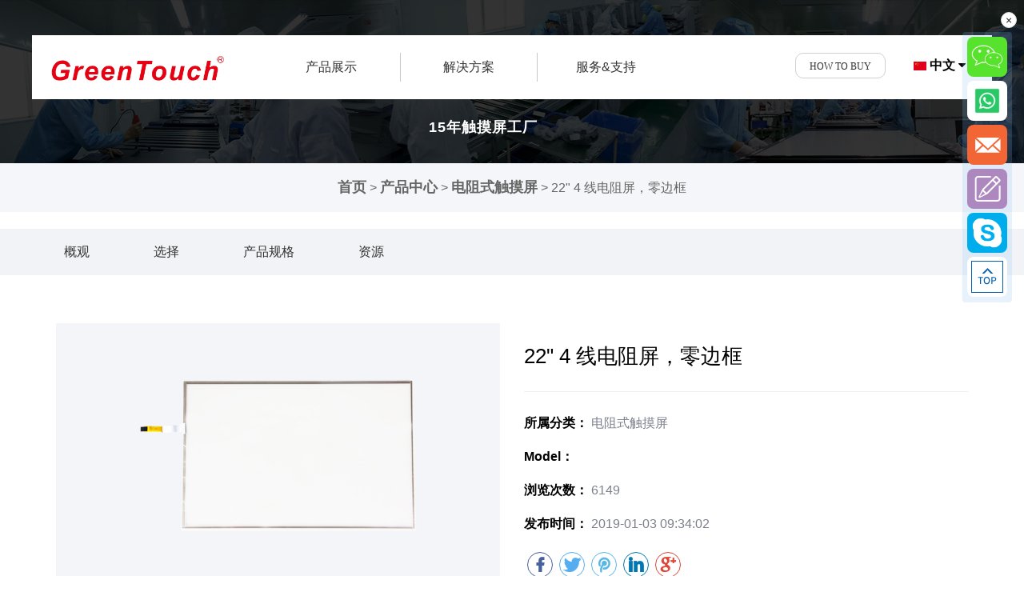

--- FILE ---
content_type: text/html; charset=UTF-8
request_url: https://cn.greentouch.com.tw/product/15-inch-four-wire-resistive-screen.html
body_size: 12495
content:
<!DOCTYPE html>

<html lang="zh-cn">

<head>

	<meta charset="utf-8">

	<meta http-equiv="X-UA-Compatible" content="IE=edge">

	<meta name="viewport" content="width=device-width, initial-scale=1">

    <meta http-equiv="Content-Security-Policy" content="upgrade-insecure-requests">

	<title>22&quot; 4 线电阻屏，零边框 - 深圳市GreenTouch科技有限公司</title>

    <meta name="keywords" content="触摸屏显示器, 触摸数字标牌,电容式触摸屏，触摸屏,红外屏幕，触摸贴膜，一体机，投射电容屏幕">

    <meta name="description" content="深圳 Green Touch科技有限公司为客户提供各种电容式触摸屏，纳米触摸屏，红外触摸屏，电阻式触摸屏，触摸一体机，触摸广告机，触摸显示屏等。">

	<meta name="renderer" content="webkit">

	<meta name="viewport" content="width=device-width, initial-scale=1.0">

	<script>
    (function() {
        var hm = document.createElement("script");
        hm.src = "http://hm.cn86.cn/hm.js?wmek2stgr0jzfbcn25";
        var s = document.getElementsByTagName("script")[0]; 
        s.parentNode.insertBefore(hm, s);
    })();
</script>             



	<meta name="google-site-verification" content="lP0Q--vorsg2oV9TkJC6sKngxNmjiUPbJHWTuDJa21w" />

	<script src="https://cn.greentouch.com.tw/themes/default/js/home.js"></script>

	<link rel="icon" href="https://cn.greentouch.com.tw/favicon.png" type="image/x-icon">

    <link rel="stylesheet" href="https://cn.greentouch.com.tw/themes/default/css/common.css">

    <link rel="stylesheet" href="https://cn.greentouch.com.tw/themes/default/css/app.css">

	<link rel="stylesheet" href="https://cn.greentouch.com.tw/themes/default/css/category_sidebar.css">

    <link rel="stylesheet" href="https://cn.greentouch.com.tw/themes/default/css/calendar.css">

    <link rel="stylesheet" href="https://cn.greentouch.com.tw/themes/default/css/master.css">

    <link rel="stylesheet" href="https://cn.greentouch.com.tw/themes/default/css/home.css">

    <link rel="stylesheet" href="https://cn.greentouch.com.tw/themes/default/css/main.css">

    
    <script src="https://cn.greentouch.com.tw/themes/default/js/app.js"></script>

    <script src="https://cn.greentouch.com.tw/themes/default/js/main.js"></script>

    <script src="https://cn.greentouch.com.tw/themes/default/js/slick.min.js"></script>

    
	<link rel="stylesheet" href="https://cn.greentouch.com.tw/themes/default/css/jquery.jqzoom.css">

	<link rel="stylesheet" type="text/css" media="all" href="https://cn.greentouch.com.tw/themes/default/css/slick.css"/>



    <script src="https://cn.greentouch.com.tw/themes/default/js/require.js"></script>

    <script src="https://cn.greentouch.com.tw/themes/default/js/mixins.js"></script>

    <script src="https://cn.greentouch.com.tw/themes/default/js/requirejs-config.js"></script>

<!--Start of Tawk.to Script-->
<script type="text/javascript">
var Tawk_API=Tawk_API||{}, Tawk_LoadStart=new Date();
(function(){
var s1=document.createElement("script"),s0=document.getElementsByTagName("script")[0];
s1.async=true;
s1.src='https://embed.tawk.to/62b40bda7b967b117996126b/1g67ksjtl';
s1.charset='UTF-8';
s1.setAttribute('crossorigin','*');
s0.parentNode.insertBefore(s1,s0);
})();

</script>


<style>
        .bb1x{ display: none;}
    </style>

<!--End of Tawk.to Script-->


</head>

<!--[if lt IE 10]>

<body>

    <div class="noie">

        您现在使用的是旧版本的 IE 浏览器，为了您能更好及完整体验该系统的所有功能，请尽快升级您的浏览器！

    </div>

<![endif]-->

<body data-container="body" class="cms-home cms-index-index page-layout-1column">

    <script>

    require.config({

        deps: [

            'jquery',

            'mage/translate',

            'jquery/jquery-storageapi'

        ],

        callback: function ($) {

            'use strict';



            var dependencies = [],

                versionObj;



            $.initNamespaceStorage('mage-translation-storage');

            $.initNamespaceStorage('mage-translation-file-version');

            versionObj = $.localStorage.get('mage-translation-file-version');



            if (versionObj.version !== '5eda4650dc3167d5e8919b4ab5d86674c7ef869c') {

                dependencies.push(

                    'text!js-translation.json'

                );



            }



            require.config({

                deps: dependencies,

                callback: function (string) {

                    if (typeof string === 'string') {

                        $.mage.translate.add(JSON.parse(string));

                        $.localStorage.set('mage-translation-storage', string);

                        $.localStorage.set(

                            'mage-translation-file-version',

                            {

                                version: '5eda4650dc3167d5e8919b4ab5d86674c7ef869c'

                            }

                        );

                    } else {

                        $.mage.translate.add($.localStorage.get('mage-translation-storage'));

                    }

                }

            });

        }

    });

    function set_content_security_policy() {
        if (window.location.protocol == 'http:') return;

        var metas = document.getElementsByTagName("meta");
        var has_set = false;
        for (var i = 0; i < metas.length; i++) {
            if (metas[i].getAttributeNode("http-equiv") != null &&
                metas[i].getAttributeNode("http-equiv").value == "Content-Security-Policy" &&
                metas[i].getAttributeNode("content") != null &&
                metas[i].getAttributeNode("content").value == "upgrade-insecure-requests"
            ) {
                has_set = true;
                break;
            }
        }
        if (!has_set) {
            var meta_new = document.createElement("META");
            var http_equiv = document.createAttribute("http-equiv");
            var content = document.createAttribute("content");
            http_equiv.value = "Content-Security-Policy";
            content.value = "upgrade-insecure-requests";
            meta_new.setAttributeNode(http_equiv);
            meta_new.setAttributeNode(content);
            document.getElementsByTagName("head")[0].appendChild(meta_new);
        }
    }

</script>

<header class="site-header" style="background: url(http://wm.cdn.cn86.cn/test/2024/08/ef25a69f56rjwt18.jpg) no-repeat; background-size: 100%;">

    <div class="site-header__container">

    <div class="bbtb  clearfix">

    <div class="tblogo">

        <a href="https://cn.greentouch.com.tw" class="site-nav__item-link site-nav__item-link--has-logo">

            <img class="max-img-100" src="http://wm.cdn.cn86.cn/test/2022/10/268f697d71evy3au.png" >

        </a>

    </div>



    <div class="bbnav clearfix">
        
            <li>

                <a href="/product/">产品展示<img src="" alt=""></a>

               

                
                    <div class="wmy-sub-nav">

                        
                            <a href="/product/touchscreen-components">触摸屏</a>
                        
                        
                            <a href="/product/wide-aspect-ratio-18">工业触摸显示器</a>
                        
                        
                            <a href="/product/closed-frame-touch-monitors">LED框触摸显示器</a>
                        
                        
                            <a href="/product/high-brightness-all-in-one">高亮触摸显示屏</a>
                        
                        
                            <a href="/product/tc-5c">工业触摸一体机</a>
                        
                        
                            <a href="/product/vertical-advertising-machine">广告机/数字标牌</a>
                        
                        
                            <a href="/product/whiteboard-pc">会议机/白板</a>
                        
                        
                            <a href="/product/lcd-panel">LCD液晶屏</a>
                        
                        
                            <a href="/product/accessories">配件</a>
                        
                        
                    </div>

                
            </li>

            
            <li>

                <a href="/page/industrial-automation.html">解决方案<img src="" alt=""></a>

               

                
                    <div class="wmy-sub-nav">

                        
                            <a href="/page/industrial-automation.html">工业自动化</a>
                        
                        
                            <a href="/page/retail-catering.html">零售和餐饮</a>
                        
                        
                            <a href="/page/finance-and-banking.html">金融和银行</a>
                        
                        
                            <a href="/page/transportation.html">交通运输</a>
                        
                        
                            <a href="/page/medical-and-aesthetic.html">医疗和美容</a>
                        
                        
                            <a href="/page/digital-signage.html">交互式数字标牌</a>
                        
                        
                            <a href="/page/games-entertainment.html">环境与娱乐</a>
                        
                        
                            <a href="/page/outdoor-applications.html">户外应用</a>
                        
                        
                            <a href="/page/express-locker-display-screen.html">快速储物柜</a>
                        
                        
                            <a href="/page/vending-cabinet-display-screen.html">自动售货机柜</a>
                        
                        
                            <a href="/page/charging-pile-display-screen.html">充电桩</a>
                        
                        
                            <a href="/page/other.html">定制方案</a>
                        
                        
                    </div>

                
            </li>

            
            <li>

                <a href="/page/faqs.html">服务&amp;支持<img src="" alt=""></a>

               

                
                    <div class="wmy-sub-nav">

                        
                            <a href="/page/faqs.html">常见问题</a>
                        
                        
                            <a href="/page/warranty-service.html">保修与服务</a>
                        
                        
                    </div>

                
            </li>

            
    </div>

    <ul class="site-nav__list site-nav__list--right">

        <li class="site-nav__list-item site-nav__language-selector site-nav__language-selector--us">

            <div class="btn-group language-group">

                <button class="btn dropdown-toggle" data-toggle="dropdown">

                    
                        
                    
                        
                    
                        
                    
                        
                    
                        
                    
                        
                    
                        
                    
                        
                        <img src="https://cn.greentouch.com.tw/data/assets/images/cn.jpg" alt="中文" title="中文" width="16" height="11">

                        <span>中文</span>

                        <i class="fa fa-caret-down"></i>

                        
                    
                </button>

                <ul class="dropdown-menu">

                    
                        
                        <li>

                            <a href="https://www.greentouch.com.tw/product/15-inch-four-wire-resistive-screen.html"><img src="https://cn.greentouch.com.tw/data/assets/images/en.jpg" width="16" height="11"> English</a>

                        </li>

                        
                    
                        
                        <li>

                            <a href="https://es.greentouch.com.tw/product/15-inch-four-wire-resistive-screen.html"><img src="https://cn.greentouch.com.tw/data/assets/images/es.jpg" width="16" height="11"> Espa&ntilde;ol</a>

                        </li>

                        
                    
                        
                        <li>

                            <a href="https://pt.greentouch.com.tw/product/15-inch-four-wire-resistive-screen.html"><img src="https://cn.greentouch.com.tw/data/assets/images/pt.jpg" width="16" height="11"> Portugues</a>

                        </li>

                        
                    
                        
                        <li>

                            <a href="https://ru.greentouch.com.tw/product/15-inch-four-wire-resistive-screen.html"><img src="https://cn.greentouch.com.tw/data/assets/images/ru.jpg" width="16" height="11"> Pусский</a>

                        </li>

                        
                    
                        
                        <li>

                            <a href="https://fr.greentouch.com.tw/product/15-inch-four-wire-resistive-screen.html"><img src="https://cn.greentouch.com.tw/data/assets/images/fr.jpg" width="16" height="11"> Fran&ccedil;ais</a>

                        </li>

                        
                    
                        
                        <li>

                            <a href="https://ko.greentouch.com.tw/product/15-inch-four-wire-resistive-screen.html"><img src="https://cn.greentouch.com.tw/data/assets/images/ko.jpg" width="16" height="11"> 한국어</a>

                        </li>

                        
                    
                        
                        <li>

                            <a href="https://ar.greentouch.com.tw/product/15-inch-four-wire-resistive-screen.html"><img src="https://cn.greentouch.com.tw/data/assets/images/ar.jpg" width="16" height="11"> العربية</a>

                        </li>

                        
                    
                        
                    
                </ul>

            </div>

        </li>

    </ul>


    <div class="bbtbwz">
        <a href="https://cn.greentouch.com.tw/message"><h2>HOW TO BUY</h2></a>
    </div>


    </div>


    

    <div class="bb1xh">
        <ul>
            <div class="swiper-wrapper">
                <li class="swiper-slide">
                    <h2>15年触摸屏工厂</h2>
                </li>
            </div>
        </ul>
    </div>




    <div class="bb1x clearfix">
            <a href="/product/wide-aspect-ratio-18">
                <div class="bb1z">
                    <img src="http://wm.cdn.cn86.cn/test/2024/07/e7e26b97b9jfshbp.jpg" alt="">
                </div>
                <div class="bb1y">
                    <h2>关于格林触控</h2>
                    <h3><p><strong><strong style="white-space: normal;">市场：</strong></strong>畅销全球72国</p><p><strong>概述：</strong>成立于 2009 年，15 年触摸屏制造商</p><p><strong>产品：</strong>触摸显示器、触摸一体机、电阻/电容/红外触摸屏</p><p><strong>供应：</strong>标准触摸屏 7-98 英寸、OEM/ODM 5-300 英寸、触摸产品解决方案</p><p><strong>团队：</strong>两家工厂(面积 9000m²)、三家分公司(墨西哥、马来西亚、台湾)</p><p><strong>认证：</strong>ISO9001(工厂)、CE、FCC、RoHS、CB、UL、HDMI、CCC(产品)等</p><p><strong>服务：</strong>24 小时快速响应、售后支持、1-3 年保修</p><p><strong>产品适用：</strong>工业控制与自动化、医疗与实验室自动化、POS、自助服务终端、自助服务系统、物流与零售自动化</p><p><strong>邮箱:</strong> ifo@greentouch.com.cn, <strong>WhatSapp/微信/电话:</strong> +86 13360075499</p></h3>
                </div>
            </a>
    </div>








 



        <nav id="site-nav-mobile" class="site-nav-mobile">

            <div class="site-nav-mobile__menu-toggle">

                <div class="site-nav-mobile__menu-lines">

                    <span></span>

                    <span></span>

                    <span></span>

                </div>

            </div>

            <div class="site-nav-mobile__top">

                <a href="https://cn.greentouch.com.tw" class="site-nav-mobile__logo">

                    <img  width="116" height="32" src="http://wm.cdn.cn86.cn/test/2022/10/268f697d71evy3au.png" >

                </a>

                <div class="btn-group language-group site-nav-mobile__right">

                    <button class="btn dropdown-toggle" data-toggle="dropdown">

                        
                            
                        
                            
                        
                            
                        
                            
                        
                            
                        
                            
                        
                            
                        
                            
                            <img src="https://cn.greentouch.com.tw/data/assets/images/cn.jpg" alt="中文" title="中文" width="16" height="11">

                            <span>中文</span>

                            <i class="fa fa-caret-down"></i>

                            
                        
                    </button>

                    <ul class="dropdown-menu">

                        
                            
                            <li>

                                <a href="https://www.greentouch.com.tw/product/15-inch-four-wire-resistive-screen.html"><img src="https://cn.greentouch.com.tw/data/assets/images/en.jpg" width="16" height="11"> English</a>

                            </li>

                            
                        
                            
                            <li>

                                <a href="https://es.greentouch.com.tw/product/15-inch-four-wire-resistive-screen.html"><img src="https://cn.greentouch.com.tw/data/assets/images/es.jpg" width="16" height="11"> Espa&ntilde;ol</a>

                            </li>

                            
                        
                            
                            <li>

                                <a href="https://pt.greentouch.com.tw/product/15-inch-four-wire-resistive-screen.html"><img src="https://cn.greentouch.com.tw/data/assets/images/pt.jpg" width="16" height="11"> Portugues</a>

                            </li>

                            
                        
                            
                            <li>

                                <a href="https://ru.greentouch.com.tw/product/15-inch-four-wire-resistive-screen.html"><img src="https://cn.greentouch.com.tw/data/assets/images/ru.jpg" width="16" height="11"> Pусский</a>

                            </li>

                            
                        
                            
                            <li>

                                <a href="https://fr.greentouch.com.tw/product/15-inch-four-wire-resistive-screen.html"><img src="https://cn.greentouch.com.tw/data/assets/images/fr.jpg" width="16" height="11"> Fran&ccedil;ais</a>

                            </li>

                            
                        
                            
                            <li>

                                <a href="https://ko.greentouch.com.tw/product/15-inch-four-wire-resistive-screen.html"><img src="https://cn.greentouch.com.tw/data/assets/images/ko.jpg" width="16" height="11"> 한국어</a>

                            </li>

                            
                        
                            
                            <li>

                                <a href="https://ar.greentouch.com.tw/product/15-inch-four-wire-resistive-screen.html"><img src="https://cn.greentouch.com.tw/data/assets/images/ar.jpg" width="16" height="11"> العربية</a>

                            </li>

                            
                        
                            
                        
                    </ul>

                </div>

            </div>



            <div class="site-nav-mobile__breadcrumbs">

                <span class="site-nav-mobile__crumb-all" data-link-crumb="all">所有</span>

                <span class="site-nav-mobile__crumb-section" data-link-crumb="search">搜索</span>



                <span class="site-nav-mobile__crumb-section" data-link-crumb="products">产品中心</span>



                <span class="site-nav-mobile__crumb-section" data-link-crumb="solutions">解决方法</span>



                <span class="site-nav-mobile__crumb-section" data-link-crumb="support">支持</span>

            </div>



            <nav class="site-nav-mobile__menu">

                <ul class="site-nav-mobile__list site-nav-mobile__list--active" data-rootmenu data-submenu="all">

                    <li class="site-nav-mobile__list-item site-nav-mobile__list-item--expandable">

                        <a href="javascript:void(0)" class="site-nav-mobile__item-link" data-submenu-ref=products>

                            产品中心 </a>

                    </li>

                    <li class="site-nav-mobile__list-item site-nav-mobile__list-item--expandable">

                        <a href="javascript:void(0)" class="site-nav-mobile__item-link" data-submenu-ref=solutions>

                            解决方法 </a>

                    </li>

                    <li class="site-nav-mobile__list-item site-nav-mobile__list-item--expandable">

                        <a href="javascript:void(0)" class="site-nav-mobile__item-link" data-submenu-ref=support>

                            支持 </a>

                    </li>

                    <li class="site-nav-mobile__list-item">

                        <a href="javascript:void(0)" class="site-nav-mobile__item-link" data-search-ref>搜索</a>

                    </li>

                </ul>

                <ul id="site-search-mobile" class="site-nav-mobile__list" data-submenu="search">

                    <li class="site-nav-mobile__list-item">

                        <form class="form minisearch" action="https://cn.greentouch.com.tw/search" method="method">

                            <input type="text" class="site-nav-mobile__input" placeholder="I&rsquo;m looking for..."

                                autocomplete="off" name="keword">

                        </form>

                    </li>

                    <div id="search_autocomplete_mobile" class="search-autocomplete"></div>

                </ul>

                <ul class="site-nav-mobile__list" data-submenu="products">

                    
                    <li class="site-nav-mobile__list-item">

                        <a class="site-nav-mobile__item-link" href="/product/touchscreen-components">触摸屏</a>

                    </li>

                    
                    <li class="site-nav-mobile__list-item">

                        <a class="site-nav-mobile__item-link" href="/product/standard-aspect-ratio-17">开放式触摸显示器</a>

                    </li>

                    
                    <li class="site-nav-mobile__list-item">

                        <a class="site-nav-mobile__item-link" href="/product/touchscreen-computers-for-android">触摸电脑</a>

                    </li>

                    
                    <li class="site-nav-mobile__list-item">

                        <a class="site-nav-mobile__item-link" href="https://cn.greentouch.com.tw/product/closed-frame-touch-monitors">闭框触控显示器</a>

                    </li>

                    
                    <li class="site-nav-mobile__list-item">

                        <a class="site-nav-mobile__item-link" href="product/high-brightness-touch-monitor">高亮度触摸显示器</a>

                    </li>

                    
                    <li class="site-nav-mobile__list-item">

                        <a class="site-nav-mobile__item-link" href="/product/small-format-touchscreen-signage">触摸数字标牌</a>

                    </li>

                    
                    <li class="site-nav-mobile__list-item">

                        <a class="site-nav-mobile__item-link" href="https://cn.greentouch.com.tw/product/whiteboard-pc">触摸白板电脑</a>

                    </li>

                    
                    <li class="site-nav-mobile__list-item">

                        <a class="site-nav-mobile__item-link" href="https://cn.greentouch.com.tw/product/lcd-panel">液晶面板</a>

                    </li>

                    
                    <li class="site-nav-mobile__list-item">

                        <a class="site-nav-mobile__item-link" href="https://cn.greentouch.com.tw/product/accessories">配件</a>

                    </li>

                    
                </ul>



                <ul class="site-nav-mobile__list" data-submenu="solutions">

                    
                        <li class="site-nav-mobile__list-item">

                            <a href="https://cn.greentouch.com.tw/page/charging-pile-display-screen.html" class="site-nav-mobile__item-link">充电桩显示屏</a>

                        </li>

                    
                        <li class="site-nav-mobile__list-item">

                            <a href="https://cn.greentouch.com.tw/page/vending-cabinet-display-screen.html" class="site-nav-mobile__item-link">自动售货柜显示屏</a>

                        </li>

                    
                        <li class="site-nav-mobile__list-item">

                            <a href="https://cn.greentouch.com.tw/page/express-locker-display-screen.html" class="site-nav-mobile__item-link">快递柜显示屏</a>

                        </li>

                    
                        <li class="site-nav-mobile__list-item">

                            <a href="https://cn.greentouch.com.tw/page/other.html" class="site-nav-mobile__item-link">定制</a>

                        </li>

                    
                        <li class="site-nav-mobile__list-item">

                            <a href="https://cn.greentouch.com.tw/page/outdoor-applications.html" class="site-nav-mobile__item-link">户外应用</a>

                        </li>

                    
                        <li class="site-nav-mobile__list-item">

                            <a href="https://cn.greentouch.com.tw/page/games-entertainment.html" class="site-nav-mobile__item-link">环境与娱乐</a>

                        </li>

                    
                        <li class="site-nav-mobile__list-item">

                            <a href="https://cn.greentouch.com.tw/page/digital-signage.html" class="site-nav-mobile__item-link">互动数字标牌</a>

                        </li>

                    
                        <li class="site-nav-mobile__list-item">

                            <a href="https://cn.greentouch.com.tw/page/medical-and-aesthetic.html" class="site-nav-mobile__item-link">医疗保健</a>

                        </li>

                    
                        <li class="site-nav-mobile__list-item">

                            <a href="https://cn.greentouch.com.tw/page/transportation.html" class="site-nav-mobile__item-link">运输</a>

                        </li>

                    
                        <li class="site-nav-mobile__list-item">

                            <a href="https://cn.greentouch.com.tw/page/finance-and-banking.html" class="site-nav-mobile__item-link">金融与银行</a>

                        </li>

                    
                        <li class="site-nav-mobile__list-item">

                            <a href="https://cn.greentouch.com.tw/page/retail-catering.html" class="site-nav-mobile__item-link">零售及餐厅</a>

                        </li>

                    
                        <li class="site-nav-mobile__list-item">

                            <a href="https://cn.greentouch.com.tw/page/industrial-automation.html" class="site-nav-mobile__item-link">工业的</a>

                        </li>

                    
                </ul>



                <ul class="site-nav-mobile__list" data-submenu="support">

                    
                        <li class="site-nav-mobile__list-item">

                            <a href="https://cn.greentouch.com.tw/page/faqs.html" class="site-nav-mobile__item-link">常见问题解答</a>

                        </li>

                    
                        <li class="site-nav-mobile__list-item">

                            <a href="https://cn.greentouch.com.tw/page/warranty-service.html" class="site-nav-mobile__item-link">保修与服务</a>

                        </li>

                    
                </ul>



                <a href="/" class="site-nav-mobile__btn-cta site-nav-mobile__btn-cta--show"

                    data-submenu-ref="all">

                    <span class="site-nav-mobile__btn-cta-text"></span>

                </a>



                <a href="/" class="site-nav-mobile__btn-cta" data-submenu-ref="products">

                    <span class="site-nav-mobile__btn-cta-text"></span>

                </a>



                <a href="/" class="site-nav-mobile__btn-cta" data-submenu-ref="solutions">

                    <span class="site-nav-mobile__btn-cta-text"></span>

                </a>



            </nav>



        </nav>



    </div> <!-- __container -->

</header> <!-- END .site-header -->



<div class="submenu__bg">

    <div class="submenu__bg-overlay"></div>

    <div class="submenu__bg-flyout"></div>

    <div class="submenu__bg-box"></div>

</div>








<div id="site-search" class="site-search">

    <div class="site-search__region">

        <div class="site-search__container">

            <form class="form minisearch" id="search_mini_form" action="https://cn.greentouch.com.tw/search"

                method="method">

                <input id="search" type="text" name="keyword" value="" placeholder="I&rsquo;m looking for..." class="site-search__input" />

                <button type="submit" title="Go" class="site-search__btn">zou</button>

            </form>

        </div>

    </div>

    <div id="search_autocomplete" class="search-autocomplete"></div>

</div>




<div id="anchor">

	<div class="container">

		<span class="anchor">

			<a href="https://cn.greentouch.com.tw">首页</a> > 

			<a href="https://cn.greentouch.com.tw/product">产品中心</a> > 

			<a href="https://cn.greentouch.com.tw/product/touchscreen-components">电阻式触摸屏</a> > 

			<span>22&quot; 4 线电阻屏，零边框</span>

		<span>

	</div>

</div>

<div class="dbanner">

	
</div>

<div class="pro-maodian">

	<div class="pro-maodian-center">

		<a href="#overview">概观</a>

		<a href="#selection">选择</a>

		<a href="#pecifications">产品规格</a>

		<a href="#resources">资源</a>

	</div>

</div>




<div class="container">

	<div id="page-wrap">

		
<div class="product-detail" id="overview">

	<div class="row pt-60 clearfix">

		<div class="col-md-6">

			<a href="//wm.cdn.cn86.cn/test/2019/05/c6386b6416uetu6g.jpg" class="jqzoom" rel='gal1' title="">
	<img src="//wm.cdn.cn86.cn/test/2019/05/c6386b6416uetu6g.jpg" class="small" title="">
</a>
<a class=""></a>
<div class="thumb-list">
	<a href="javascript:;" class="thumb-control" id="thumb-forward"></a>
	<a href="javascript:;" class="thumb-control" id="thumb-backward"></a>
	<div class="thumb-item">
		<ul>
							<li>
					<a href='javascript:void(0);' rel="{gallery: 'gal1', smallimage: '//wm.cdn.cn86.cn/test/2019/05/c6386b6416uetu6g.jpg',largeimage: '//wm.cdn.cn86.cn/test/2019/05/c6386b6416uetu6g.jpg'}">
						<img src="//wm.cdn.cn86.cn/test/2019/05/c6386b6416uetu6g.jpg">
					</a>
				</li>
							<li>
					<a href='javascript:void(0);' rel="{gallery: 'gal1', smallimage: '//wm.cdn.cn86.cn/test/2019/05/8495745afa4wfvic.jpg',largeimage: '//wm.cdn.cn86.cn/test/2019/05/8495745afa4wfvic.jpg'}">
						<img src="//wm.cdn.cn86.cn/test/2019/05/8495745afa4wfvic.jpg">
					</a>
				</li>
					</ul>
	</div>
</div>

		</div>

		<ul class="col-md-6 detail-list-item">

			<h1 class="title">22&quot; 4 线电阻屏，零边框</h1>

			<li>

				<div class="dt">所属分类：</div>

				<div class="dd">电阻式触摸屏</div>

			</li>

			<li>

				<div class="dt">Model：</div>

				<div class="dd"></div>

			</li>

			
			<li>

				<div class="dt">浏览次数：</div>

				<div class="dd">6149</div>

			</li>

			<li>

				<div class="dt">发布时间：</div>

				<div class="dd">2019-01-03 09:34:02</div>

			</li>

			<li>

				<div class="social-share" data-sites="facebook,twitter,tencent,linkedin,google"></div>

			</li>

			<a class="d-email">邮箱：ifo@greentouch.com.cn</a>

			<a class="inquiry mt-20" href="https://cn.greentouch.com.tw/message?product_id=44">在线询价</a>

		</ul>

	</div>

	<div class="tab-content">

		<div role="tabpanel" class="tab-pane active" id="tab-1">

			<p class="pro-detail" style="white-space: normal;">   <span class="pro-lefts"><img src="//wm.cdn.cn86.cn/test/2019/05/e6574bfd09zq9icd.jpg" title="22左面.jpg" alt="22左面.jpg"/></span>    <span class="pro-rights"><strong>22" 4线电阻式<a href='https://cn.greentouch.com.tw/tag/touch-screen' target='_blank' class='key-tag'><font><strong>触摸屏</strong></font></a></strong><br/><strong>概述：</strong><br/>GreenTouch 4线<a href='https://cn.greentouch.com.tw/tag/resistive-touch-screen' target='_blank' class='key-tag'><font><strong>电阻式触摸屏</strong></font></a>采用经过验证的四线电阻技术，是高可靠性、输入灵活性和卓越抗干扰性的最佳选择。触摸是通过按压传感器实现的，适合各种强磁场、强电场、复杂灯光等复杂操作。带有EETI控制卡或方显控制卡的4线<a href='https://cn.greentouch.com.tw/tag/resistive-touch-screen-304' target='_blank' class='key-tag'><font><strong>电阻式触摸屏</strong></font></a>可以完美运行各种操作系统，并且可以提供各种尺寸的产品和定制的产品选择。</span></p><p class="pro-detail" style="white-space: normal;">   <span class="pro-rights"><strong>4线<a href='https://cn.greentouch.com.tw/tag/resistive-touch-screen-306' target='_blank' class='key-tag'><font><strong>电阻式触摸屏</strong></font></a>工作原理：</strong> <br/> 4线<a href='https://cn.greentouch.com.tw/tag/resistive-touch-screen-318' target='_blank' class='key-tag'><font><strong>电阻式触摸屏</strong></font></a>由具有导电涂层的玻璃底层或薄膜底层以及具有导电涂层的覆盖层组成。这两层由微小的绝缘点分开。<br/>当触摸<a href='https://cn.greentouch.com.tw/tag/resistive-touch' target='_blank' class='key-tag'><font><strong>电阻式触摸</strong></font></a>屏时，控制器分别驱动底层和覆盖层（X轴和Y轴）的电路<br/>电压为+5V，从触摸后的变化来模拟触摸的位置。</span>    <span class="pro-lefts"><img src="//wm.cdn.cn86.cn/test/2018/12/b7eecf7cf6f0uovw.jpg"/></span></p><p class="pro-detail" style="white-space: normal;">   <span class="pro-lefts"><img src="//wm.cdn.cn86.cn/test/2019/05/df291fb2eahyfm3p.jpg" title="22背面.jpg" alt="22背面.jpg"/></span>    <span class="pro-rights"><strong>质量保证：</strong><br/>GreenTouch的4线电阻式<a href='https://cn.greentouch.com.tw/tag/touch-screen-325' target='_blank' class='key-tag'><font><strong>触摸屏</strong></font></a>采用中国知名品牌，并采用不同厂家的FPC压接件进行保护。结果是 GreenTouch 4 线<a href='https://cn.greentouch.com.tw/tag/resistive-touch-347' target='_blank' class='key-tag'><font><strong>电阻式触摸</strong></font></a>屏的使用寿命更长。  4 线<a href='https://cn.greentouch.com.tw/tag/resistive-touch-445' target='_blank' class='key-tag'><font><strong>电阻式触摸</strong></font></a>屏高度密封，符合 IP65 标准，每个<a href='https://cn.greentouch.com.tw/tag/touch-screen-478' target='_blank' class='key-tag'><font><strong>触摸屏</strong></font></a>均经过 ASTM D3363 的 3H 铅笔硬度测试。已拥有ROHS、CE和FCC国际机构认证。</span></p><p class="pro-detail" style="white-space: normal;">   <span class="pro-rights"><strong>产品图纸：</strong><br/>22.0英寸<a href='https://cn.greentouch.com.tw/tag/four-wire-resistive-touch-screen' target='_blank' class='key-tag'><font><strong>四线电阻式触摸屏</strong></font></a>，长宽比为16：9，<a href='https://cn.greentouch.com.tw/tag/touch-screen-830' target='_blank' class='key-tag'><font><strong>触摸屏</strong></font></a>结构为G+F。尺寸：488mmX310mm，可视面积：473mmX298mm，驱动面积：469mmX294mm。显示误差小于±1%，每平方英寸100000个触摸点，FPC软排线长度为90mm，纵向版本，接口为双排2x5、2x6针方插座，直径0.0635mm。</span>    <span class="pro-lefts"><img src="//wm.cdn.cn86.cn/test/2019/05/44ea3ec142uiigix.jpg" title="22.jpg" alt="22.jpg"/></span></p><p class="pro-detail" style="white-space: normal;">   <span class="pro-lefts"><img src="//wm.cdn.cn86.cn/test/2019/05/ce5aefab51rgux0g.jpg" title="电阻包装1.jpg" alt="电阻包装1.jpg"/></span>    <span class="pro-rights"><strong>产品包装：</strong><br/>22英寸<a href='https://cn.greentouch.com.tw/tag/four-wire-resistive-screen' target='_blank' class='key-tag'><font><strong>四线电阻屏</strong></font></a>分为内外两层包装，内层为EPE泡沫，外层为传统纸板。将<a href='https://cn.greentouch.com.tw/tag/touch-screen-836' target='_blank' class='key-tag'><font><strong>触摸屏</strong></font></a>放入相应的EPE泡沫中，每个<a href='https://cn.greentouch.com.tw/tag/touch-screen-849' target='_blank' class='key-tag'><font><strong>触摸屏</strong></font></a>对应每个EPE网格。有10格，每格可放1~2块。然后将EPE放入相应的纸箱中。<a href='https://cn.greentouch.com.tw/tag/touch-screen-887' target='_blank' class='key-tag'><font><strong>触摸屏</strong></font></a>的每个尺寸对应于包装的每个尺寸。此图仅供参考。</span></p><p class="pro-detail" style="white-space: normal;">   <span class="pro-rights"><strong>公司简介：</strong><br/>GreenTouch工厂位于中国高科技城深圳。占地面积2000多平方米，厂房面积1700多平方米。 GreenTouch的<a href='https://cn.greentouch.com.tw/tag/resistive-touch-screen-454' target='_blank' class='key-tag'><font><strong>电阻式触摸屏</strong></font></a>、投射<a href='https://cn.greentouch.com.tw/tag/capacitive-touch-screen' target='_blank' class='key-tag'><font><strong>电容式触摸屏</strong></font></a>、<a href='https://cn.greentouch.com.tw/tag/infrared-touch-screen' target='_blank' class='key-tag'><font><strong>红外触摸屏</strong></font></a>、投射式电容<a href='https://cn.greentouch.com.tw/tag/touch-membranes' target='_blank' class='key-tag'><font><strong>触摸膜</strong></font></a>、<a href='https://cn.greentouch.com.tw/tag/touch-display' target='_blank' class='key-tag'><font><strong>触摸显示屏</strong></font></a>及<a href='https://cn.greentouch.com.tw/tag/touch-integrated-machine' target='_blank' class='key-tag'><font><strong>触摸一体机</strong></font></a>、触摸<a href='https://cn.greentouch.com.tw/tag/digital-signage' target='_blank' class='key-tag'><font><strong>数字标牌</strong></font></a>、开放式<a href='https://cn.greentouch.com.tw/tag/touch-display-837' target='_blank' class='key-tag'><font><strong>触摸显示屏</strong></font></a>均在此研发和生产。</span>    <span class="pro-lefts"><img src="//wm.cdn.cn86.cn/test/2019/03/511c300f3b3dawxy.jpg" title="Company introduction.jpg" alt="Company introduction.jpg"/></span></p><p style="white-space: normal;"><span style="font-family: arial, helvetica, sans-serif;"><strong style="font-size: 20px;">应用场景：</strong><br/></span></p><p style="white-space: normal;"><span style="font-family: arial, helvetica, sans-serif; font-size: 16px;">零售服务器 </span></p><p style="white-space: normal;"><span style="font-family: arial, helvetica, sans-serif; font-size: 16px;">查询机 </span></p><p style="white-space: normal;"><span style="font-family: arial, helvetica, sans-serif; font-size: 16px;">办公自动化 </span></p><p style="white-space: normal;"><span style="font-family: arial, helvetica, sans-serif; font-size: 16px;">医疗设备</span></p><p style="white-space: normal;"><span style="font-family: arial, helvetica, sans-serif; font-size: 16px;">销售终端 POS</span></p><p style="white-space: normal;"><span style="font-family: arial, helvetica, sans-serif; font-size: 16px;">投票、门票销售和彩票销售 </span></p><p style="white-space: normal;"><span style="font-family: arial, helvetica, sans-serif; font-size: 16px;">自动化车间/设备生产控制面板</span></p><p style="white-space: normal;"><strong style="font-family: arial, helvetica, sans-serif;"><span style="font-size: 20px;"><br/></span></strong></p><p style="white-space: normal;"><strong style="font-family: arial, helvetica, sans-serif;"><span style="font-size: 20px;">规格 ：</span></strong></p><table height="304"><colgroup><col width="126"/><col width="194"/></colgroup><tbody><tr height="19" class="firstRow"><td x:str="" height="19" width="559" style="border-color: rgb(217, 217, 217); vertical-align: middle; border-width: 1px; border-style: solid;"><p style="line-height: 1.5em;"><span style="font-family: arial, helvetica, sans-serif; font-size: 16px;">USB 控制器</span></p></td><td x:str="" height="19" width="1058" style="border-color: rgb(217, 217, 217); vertical-align: middle; border-width: 1px; border-style: solid;"><span style="font-family: arial, helvetica, sans-serif; font-size: 16px;">是的，或者 gentouch</span></td></tr><tr height="19"><td x:str="" height="19" width="559" style="border-color: rgb(217, 217, 217); vertical-align: middle; border-width: 1px; border-style: solid;"><p style="line-height: 1.5em;"><span style="font-family: arial, helvetica, sans-serif; font-size: 16px;">触摸点</span></p></td><td x:str="" height="19" width="1058" style="border-color: rgb(217, 217, 217); vertical-align: middle; border-width: 1px; border-style: solid;"><span style="font-family: arial, helvetica, sans-serif; font-size: 16px;">单点</span></td></tr><tr height="19"><td x:str="" height="19" width="559" style="border-color: rgb(217, 217, 217); vertical-align: middle; border-width: 1px; border-style: solid;"><p style="line-height: 1.5em;"><span style="font-family: arial, helvetica, sans-serif; font-size: 16px;">输入</span></p></td><td x:str="" height="19" width="1058" style="border-color: rgb(217, 217, 217); vertical-align: middle; word-break: break-all; border-width: 1px; border-style: solid;"><p><span style="font-family: arial, helvetica, sans-serif; font-size: 16px;">手指，戴手套，被动 </span></p><p><span style="font-family: arial, helvetica, sans-serif; font-size: 16px;">电阻触摸笔</span></p></td></tr><tr height="19"><td x:str="" height="19" width="559" style="border-color: rgb(217, 217, 217); vertical-align: middle; border-width: 1px; border-style: solid;"><p style="line-height: 1.5em;"><span style="font-family: arial, helvetica, sans-serif; font-size: 16px;">尺寸</span></p></td><td x:str="" height="19" width="1058" style="border-color: rgb(217, 217, 217); vertical-align: middle; border-width: 1px; border-style: solid;"><span style="font-family: arial, helvetica, sans-serif; font-size: 16px;">如下表所示</span></td></tr><tr height="19"><td x:str="" height="19" width="559" style="border-color: rgb(217, 217, 217); vertical-align: middle; border-width: 1px; border-style: solid;"><p style="line-height: 1.5em;"><span style="font-family: arial, helvetica, sans-serif; font-size: 16px;">透明度</span></p></td><td x:str="" height="19" width="1058" style="border-color: rgb(217, 217, 217); vertical-align: middle; border-width: 1px; border-style: solid;"><span style="font-family: arial, helvetica, sans-serif; font-size: 16px;">≥70%，550nm</span></td></tr><tr height="19"><td x:str="" height="19" width="559" style="border-color: rgb(217, 217, 217); vertical-align: middle; border-width: 1px; border-style: solid;"><p style="line-height: 1.5em;"><span style="font-family: arial, helvetica, sans-serif; font-size: 16px;">表面处理</span></p></td><td x:str="" height="19" width="1058" style="border-color: rgb(217, 217, 217); vertical-align: middle; border-width: 1px; border-style: solid;"><span style="font-family: arial, helvetica, sans-serif; font-size: 16px;">哑光防眩光</span></td></tr><tr height="19"><td x:str="" height="19" width="559" style="border-color: rgb(217, 217, 217); vertical-align: middle; border-width: 1px; border-style: solid;"><p style="line-height: 1.5em;"><span style="font-family: arial, helvetica, sans-serif; font-size: 16px;">表面硬度</span></p></td><td x:str="" height="19" width="1058" style="border-color: rgb(217, 217, 217); vertical-align: middle; border-width: 1px; border-style: solid;"><span style="font-family: arial, helvetica, sans-serif; font-size: 16px;">3X</span></td></tr><tr height="19"><td x:str="" height="19" width="559" style="border-color: rgb(217, 217, 217); vertical-align: middle; border-width: 1px; border-style: solid;"><p style="line-height: 1.5em;"><span style="font-family: arial, helvetica, sans-serif; font-size: 16px;">防水性</span></p></td><td x:str="" height="19" width="1058" style="border-color: rgb(217, 217, 217); vertical-align: middle; border-width: 1px; border-style: solid;"><span style="font-family: arial, helvetica, sans-serif; font-size: 16px;">IP65</span></td></tr><tr height="19"><td x:str="" height="19" width="559" style="border-color: rgb(217, 217, 217); vertical-align: middle; border-width: 1px; border-style: solid;"><p style="line-height: 1.5em;"><span style="font-family: arial, helvetica, sans-serif; font-size: 16px;">工作温度</span></p></td><td x:str="" height="19" width="1058" style="border-color: rgb(217, 217, 217); vertical-align: middle; border-width: 1px; border-style: solid;"><span style="font-family: arial, helvetica, sans-serif; font-size: 16px;">-20℃~65℃</span></td></tr><tr height="19"><td x:str="" height="19" width="559" style="border-color: rgb(217, 217, 217); vertical-align: middle; border-width: 1px; border-style: solid;"><p style="line-height: 1.5em;"><span style="font-family: arial, helvetica, sans-serif; font-size: 16px;">储存温度</span></p></td><td x:str="" height="19" width="1058" style="border-color: rgb(217, 217, 217); vertical-align: middle; border-width: 1px; border-style: solid;"><span style="font-family: arial, helvetica, sans-serif; font-size: 16px;">-30℃~70℃</span></td></tr><tr height="19"><td x:str="" height="19" width="559" style="border-color: rgb(217, 217, 217); vertical-align: middle; border-width: 1px; border-style: solid;"><p style="line-height: 1.5em;"><span style="font-family: arial, helvetica, sans-serif; font-size: 16px;">工作环境</span></p></td><td x:str="" height="19" width="1058" style="border-color: rgb(217, 217, 217); vertical-align: middle; word-break: break-all; border-width: 1px; border-style: solid;"><p><span style="font-family: arial, helvetica, sans-serif; font-size: 16px;">阳光下、室内 </span></p><p><span style="font-family: arial, helvetica, sans-serif; font-size: 16px;">和户外</span></p></td></tr><tr height="19"><td x:str="" height="19" width="559" style="border-color: rgb(217, 217, 217); vertical-align: middle; border-width: 1px; border-style: solid;"><p style="line-height: 1.5em;"><span style="font-family: arial, helvetica, sans-serif; font-size: 16px;">响应时间</span></p></td><td x:str="" height="19" width="1058" style="border-color: rgb(217, 217, 217); vertical-align: middle; border-width: 1px; border-style: solid;"><span style="font-family: arial, helvetica, sans-serif; font-size: 16px;">≤10ms</span></td></tr><tr height="19"><td x:str="" height="19" width="559" style="border-color: rgb(217, 217, 217); vertical-align: middle; border-width: 1px; border-style: solid;"><p style="line-height: 1.5em;"><span style="font-family: arial, helvetica, sans-serif; font-size: 16px;">线性值</span></p></td><td x:str="" height="19" width="1058" style="border-color: rgb(217, 217, 217); vertical-align: middle; border-width: 1px; border-style: solid;"><span style="font-family: arial, helvetica, sans-serif; font-size: 16px;">≤1.5%</span></td></tr><tr height="19"><td x:str="" height="19" width="559" style="border-color: rgb(217, 217, 217); vertical-align: middle; border-width: 1px; border-style: solid;"><p style="line-height: 1.5em;"><span style="font-family: arial, helvetica, sans-serif; font-size: 16px;">保修单</span></p></td><td x:str="" height="19" width="1058" style="border-color: rgb(217, 217, 217); vertical-align: middle; border-width: 1px; border-style: solid;"><span style="font-family: arial, helvetica, sans-serif; font-size: 16px;">1 年  </span></td></tr><tr height="19"><td x:str="" height="19" width="559" style="border-color: rgb(217, 217, 217); vertical-align: middle; border-width: 1px; border-style: solid;"><p style="line-height: 1.5em;"><span style="font-family: arial, helvetica, sans-serif; font-size: 16px;">接口类型</span></p></td><td x:str="" height="19" width="1058" style="border-color: rgb(217, 217, 217); vertical-align: middle; border-width: 1px; border-style: solid;"><span style="font-family: arial, helvetica, sans-serif; font-size: 16px;">USB 或 RS232</span></td></tr><tr height="19"><td x:str="" height="19" width="559" style="border-color: rgb(217, 217, 217); vertical-align: middle; border-width: 1px; border-style: solid;"><p style="line-height: 1.5em;"><span style="font-family: arial, helvetica, sans-serif; font-size: 16px;">产品认证</span></p></td><td x:str="" height="19" width="1058" style="border-color: rgb(217, 217, 217); vertical-align: middle; border-width: 1px; border-style: solid;"><span style="font-family: arial, helvetica, sans-serif; font-size: 16px;">CE、FCC、ROHS</span></td></tr></tbody></table><p style="white-space: normal;"><strong style="font-family: arial, helvetica, sans-serif;"><span style="font-size: 20px;"></span></strong><br/></p><p style="white-space: normal;"><strong style="font-family: arial, helvetica, sans-serif;"><span style="font-size: 20px;">下载<span style="font-family: 宋体;">：</span></span></strong><br/></p><table height="76"><colgroup><col width="126"/><col width="194"/><col width="276"/></colgroup><tbody><tr height="19" class="firstRow"><td x:str="" height="19" width="418" style="border-color: rgb(217, 217, 217); font-weight: 700; vertical-align: middle; border-width: 1px; border-style: solid;"><p style="line-height: 1.5em;"><span style="font-family: arial, helvetica, sans-serif; font-size: 16px;">尺寸</span></p></td><td x:str="" height="19" width="647" style="border-color: rgb(217, 217, 217); font-weight: 700; vertical-align: middle; border-width: 1px; border-style: solid;"><p>比率</p></td><td x:str="" height="19" width="531" style="border-color: rgb(217, 217, 217); font-weight: 700; vertical-align: middle; border-width: 1px; border-style: solid;"><p>模型</p></td></tr><tr height="19"><td x:str="" height="19" width="418" style="border-color: rgb(217, 217, 217); vertical-align: middle; word-break: break-all; border-width: 1px; border-style: solid;"><p style="line-height: 1.5em;">22.0 英寸</p></td><td x:num="0.672916666666667" height="19" width="647" style="border-color: rgb(217, 217, 217); vertical-align: middle; word-break: break-all; border-width: 1px; border-style: solid;"><p><span style="font-family: arial, helvetica, sans-serif; font-size: 16px;">16:10</span></p></td><td x:str="" height="19" width="531" style="border-color: rgb(217, 217, 217); vertical-align: middle; word-break: break-all; border-width: 1px; border-style: solid;"><p>GT-4W-22.0A-1</p></td></tr><tr height="19"><td x:str="" height="19" width="418" style="border-color: rgb(217, 217, 217); font-weight: 700; vertical-align: middle; border-width: 1px; border-style: solid;"><p style="line-height: 1.5em;">控制器</p></td><td x:str="" height="19" width="647" style="border-color: rgb(217, 217, 217); font-weight: 700; vertical-align: middle; word-break: break-all; border-width: 1px; border-style: solid;"><p>工程师绘图</p></td><td x:str="" height="19" width="531" style="border-color: rgb(217, 217, 217); font-weight: 700; vertical-align: middle; word-break: break-all; border-width: 1px; border-style: solid;"><p>规格书下载</p></td></tr><tr height="19"><td x:str="" height="19" width="418" style="border-color: rgb(217, 217, 217); vertical-align: middle; word-break: break-all; border-width: 1px; border-style: solid;"><p style="line-height: 1.5em;">埃蒂</p></td><td x:str="" height="19" width="647" style="border-color: rgb(217, 217, 217); font-size: 15px; font-weight: 700; vertical-align: middle; border-width: 1px; border-style: solid;"><p> <a href="//wm.cdn.cn86.cn/test/2019/02/a6f6502cfbeyfzhm.pdf" target="_self"><span style="text-decoration: underline; font-family: arial, helvetica, sans-serif; font-size: 16px;"><strong>模型</strong></span></a></p></td><td x:str="" height="19" width="531" style="border-color: rgb(217, 217, 217); font-weight: 700; vertical-align: middle; border-width: 1px; border-style: solid;"><p><a href="//wm.cdn.cn86.cn/test/2019/02/161b884c33hcu9de.pdf" target="_self"><span style="text-decoration: underline; font-family: arial, helvetica, sans-serif; font-size: 16px;"><strong>致谢</strong></span></a></p></td></tr></tbody></table><p style="white-space: normal;"><br/></p><p style="white-space: normal;"><strong style="font-family: arial, helvetica, sans-serif;"><span style="font-size: 20px;">重要提示：</span></strong><br/></p><p style="white-space: normal;"><span style="font-family: arial, helvetica, sans-serif;">如果您需要任何技术支持，或者需要I2C驱动程序，请随时联系eeti。有关技术问题，相关触摸控制器驱动程序，请联系eeti FAE团队：touch_fae@eeti.com</span></p><p style="white-space: normal;"><span style="font-family: arial, helvetica, sans-serif;"><strong><span style="font-size: 20px;"><br/></span></strong></span></p><p style="white-space: normal;"><span style="font-family: arial, helvetica, sans-serif;"><strong><span style="font-size: 20px;"></span></strong></span></p><p style="white-space: normal;"><strong><span style="font-size: 20px;"></span></strong></p><p style="white-space: normal;"><strong style="font-size: 20px;"><span style="font-family: Arial;">认证：</span></strong></p><p style="white-space: normal;"><span style="font-family: Arial;">（CE/FCC/ROHS证书扫描件）</span></p><table width="100%"><tbody><tr class="firstRow"><td valign="top"><p style="text-align: center;"><img src="//wm.cdn.cn86.cn/test/2018/11/73acfb5d36ijenme.jpg"/></p></td><td valign="top"><p style="text-align: center;"><img src="//wm.cdn.cn86.cn/test/2018/11/58d1a71d06vty35g.jpg"/></p></td><td valign="top"><p style="text-align: center;"><img src="//wm.cdn.cn86.cn/test/2018/11/a7f41a38fdeqwvpm.jpg"/></p></td></tr></tbody></table><p style="white-space: normal;"><br/></p><p style="white-space: normal;">从现在起，与GreenTouch合作。联系销售人员（各种链接）</p><p style="white-space: normal;">网页导航。</p>

		</div>



	</div>



</div>


	</div>

</div>


<div class="bot-words">

	<h3>为您提供不同的体验。</h3>

	<a href="/message/">联系销售人员</a>

</div>


<footer class="site-footer">

    <div class="site-footer__container">

        <a href="/" class="site-footer__logo">

            <img  width="232" height="32" src="http://wm.cdn.cn86.cn/test/2022/10/268f697d71evy3au.png" >

        </a>

        <div class="site-footer__left">

            <div class="site-footer__row">

                <div class="site-footer__col">

                    <ul class="site-footer__list">

                        <li class="site-footer__list-item">

                            <h5 class="site-footer__list-heading">关于我们</h5>

                        </li>

                        
                        <li class="site-footer__list-item">

                            <a href="https://www.greentouch.com.tw/page/contact-us.html" class="site-footer__list-link">联系我们</a>

                        </li>

                        
                        <li class="site-footer__list-item">

                            <a href="https://cn.greentouch.com.tw/page/company-certification.html" class="site-footer__list-link">公司认证</a>

                        </li>

                        
                        <li class="site-footer__list-item">

                            <a href="https://www.greentouch.com.tw/news/shenzhen-greentouch-technology-coltd-new-website-on-line-51.html" class="site-footer__list-link">公司活动</a>

                        </li>

                        
                        <li class="site-footer__list-item">

                            <a href="https://www.greentouch.com.tw/news/industry-inews" class="site-footer__list-link">行业新闻</a>

                        </li>

                        
                        <li class="site-footer__list-item">

                            <a href="/news/company-news" class="site-footer__list-link"></a>

                        </li>

                        
                        <li class="site-footer__list-item">

                            <a href="https://www.greentouch.com.tw/page/company-introduction.html" class="site-footer__list-link">公司介绍</a>

                        </li>

                        
                        <li class="site-footer__list-item">

                            <a href="https://www.greentouch.com.tw/page/team-introduction.html" class="site-footer__list-link">团队介绍</a>

                        </li>

                        
                    </ul>

                </div>

                <div class="site-footer__col">

                    <ul class="site-footer__list">

                        <li class="site-footer__list-item">

                            <h5 class="site-footer__list-heading">产品中心</h5>

                        </li>

                        
                        <li class="site-footer__list-item">

                            <a class="site-footer__list-link" href="/product/touchscreen-components">触摸屏</a>

                        </li>

                        
                        <li class="site-footer__list-item">

                            <a class="site-footer__list-link" href="/product/standard-aspect-ratio-17">开放式触摸显示器</a>

                        </li>

                        
                        <li class="site-footer__list-item">

                            <a class="site-footer__list-link" href="/product/touchscreen-computers-for-android">触摸电脑</a>

                        </li>

                        
                        <li class="site-footer__list-item">

                            <a class="site-footer__list-link" href="https://cn.greentouch.com.tw/product/closed-frame-touch-monitors">闭框触控显示器</a>

                        </li>

                        
                        <li class="site-footer__list-item">

                            <a class="site-footer__list-link" href="product/high-brightness-touch-monitor">高亮度触摸显示器</a>

                        </li>

                        
                        <li class="site-footer__list-item">

                            <a class="site-footer__list-link" href="/product/small-format-touchscreen-signage">触摸数字标牌</a>

                        </li>

                        
                        <li class="site-footer__list-item">

                            <a class="site-footer__list-link" href="https://cn.greentouch.com.tw/product/whiteboard-pc">触摸白板电脑</a>

                        </li>

                        
                        <li class="site-footer__list-item">

                            <a class="site-footer__list-link" href="https://cn.greentouch.com.tw/product/lcd-panel">液晶面板</a>

                        </li>

                        
                        <li class="site-footer__list-item">

                            <a class="site-footer__list-link" href="https://cn.greentouch.com.tw/product/accessories">配件</a>

                        </li>

                        
                    </ul>

                </div>

                <div class="site-footer__col">

                    <ul class="site-footer__list">

                        <li class="site-footer__list-item">

                            <h5 class="site-footer__list-heading">支持</h5>

                        </li>

                        
                        <li class="site-footer__list-item">

                            <a href="https://cn.greentouch.com.tw/page/faqs.html" class="site-footer__list-link">常见问题解答</a>

                        </li>

                        
                        <li class="site-footer__list-item">

                            <a href="https://cn.greentouch.com.tw/page/warranty-service.html" class="site-footer__list-link">保修与服务</a>

                        </li>

                        
                    </ul>

                </div>


                <div class="site-footer__col">

                    <ul class="site-footer__list">

                        <li class="site-footer__list-item">

                            <h5 class="site-footer__list-heading">解决方法</h5>

                        </li>

                        
                        <li class="site-footer__list-item">

                            <a href="https://cn.greentouch.com.tw/page/charging-pile-display-screen.html" class="site-footer__list-link">充电桩显示屏</a>

                        </li>

                        
                        <li class="site-footer__list-item">

                            <a href="https://cn.greentouch.com.tw/page/vending-cabinet-display-screen.html" class="site-footer__list-link">自动售货柜显示屏</a>

                        </li>

                        
                        <li class="site-footer__list-item">

                            <a href="https://cn.greentouch.com.tw/page/express-locker-display-screen.html" class="site-footer__list-link">快递柜显示屏</a>

                        </li>

                        
                        <li class="site-footer__list-item">

                            <a href="https://cn.greentouch.com.tw/page/other.html" class="site-footer__list-link">定制</a>

                        </li>

                        
                        <li class="site-footer__list-item">

                            <a href="https://cn.greentouch.com.tw/page/outdoor-applications.html" class="site-footer__list-link">户外应用</a>

                        </li>

                        
                        <li class="site-footer__list-item">

                            <a href="https://cn.greentouch.com.tw/page/games-entertainment.html" class="site-footer__list-link">环境与娱乐</a>

                        </li>

                        
                        <li class="site-footer__list-item">

                            <a href="https://cn.greentouch.com.tw/page/digital-signage.html" class="site-footer__list-link">互动数字标牌</a>

                        </li>

                        
                        <li class="site-footer__list-item">

                            <a href="https://cn.greentouch.com.tw/page/medical-and-aesthetic.html" class="site-footer__list-link">医疗保健</a>

                        </li>

                        
                        <li class="site-footer__list-item">

                            <a href="https://cn.greentouch.com.tw/page/transportation.html" class="site-footer__list-link">运输</a>

                        </li>

                        
                        <li class="site-footer__list-item">

                            <a href="https://cn.greentouch.com.tw/page/finance-and-banking.html" class="site-footer__list-link">金融与银行</a>

                        </li>

                        
                        <li class="site-footer__list-item">

                            <a href="https://cn.greentouch.com.tw/page/retail-catering.html" class="site-footer__list-link">零售及餐厅</a>

                        </li>

                        
                        <li class="site-footer__list-item">

                            <a href="https://cn.greentouch.com.tw/page/industrial-automation.html" class="site-footer__list-link">工业的</a>

                        </li>

                        
                    </ul>

                </div>



            </div>

   

            <nav id="mob-footer" class="mob-footer">

                <ul class="mob-footer__list">

                    <li class="mob-footer__list-item">

                        <h5 class="mob-footer__section-label">产品中心</h5>

                        <ul class="mob-footer__section-list" style="height: 0;">

                            
                            <li class="mob-footer__section-list-item">

                                <a class="mob-footer__section-item-link" href="/product/touchscreen-components">触摸屏</a>

                            </li>

                            
                            <li class="mob-footer__section-list-item">

                                <a class="mob-footer__section-item-link" href="/product/standard-aspect-ratio-17">开放式触摸显示器</a>

                            </li>

                            
                            <li class="mob-footer__section-list-item">

                                <a class="mob-footer__section-item-link" href="/product/touchscreen-computers-for-android">触摸电脑</a>

                            </li>

                            
                            <li class="mob-footer__section-list-item">

                                <a class="mob-footer__section-item-link" href="https://cn.greentouch.com.tw/product/closed-frame-touch-monitors">闭框触控显示器</a>

                            </li>

                            
                            <li class="mob-footer__section-list-item">

                                <a class="mob-footer__section-item-link" href="product/high-brightness-touch-monitor">高亮度触摸显示器</a>

                            </li>

                            
                            <li class="mob-footer__section-list-item">

                                <a class="mob-footer__section-item-link" href="/product/small-format-touchscreen-signage">触摸数字标牌</a>

                            </li>

                            
                            <li class="mob-footer__section-list-item">

                                <a class="mob-footer__section-item-link" href="https://cn.greentouch.com.tw/product/whiteboard-pc">触摸白板电脑</a>

                            </li>

                            
                            <li class="mob-footer__section-list-item">

                                <a class="mob-footer__section-item-link" href="https://cn.greentouch.com.tw/product/lcd-panel">液晶面板</a>

                            </li>

                            
                            <li class="mob-footer__section-list-item">

                                <a class="mob-footer__section-item-link" href="https://cn.greentouch.com.tw/product/accessories">配件</a>

                            </li>

                            
                        </ul>

                    </li>

                    <li class="mob-footer__list-item">

                        <h5 class="mob-footer__section-label">支持</h5>

                        <ul class="mob-footer__section-list" style="height: 0;">

                            
                            <li class="mob-footer__section-list-item">

                                <a href="https://cn.greentouch.com.tw/page/faqs.html" class="mob-footer__section-item-link">常见问题解答</a>

                            </li>

                            
                            <li class="mob-footer__section-list-item">

                                <a href="https://cn.greentouch.com.tw/page/warranty-service.html" class="mob-footer__section-item-link">保修与服务</a>

                            </li>

                            
                        </ul>

                    </li>

                    <li class="mob-footer__list-item">

                        <h5 class="mob-footer__section-label">关于我们</h5>

                        <ul class="mob-footer__section-list" style="height: 0;">

                            
                            <li class="mob-footer__section-list-item">

                                <a href="https://www.greentouch.com.tw/page/contact-us.html" class="mob-footer__section-item-link">联系我们</a>

                            </li>

                            
                            <li class="mob-footer__section-list-item">

                                <a href="https://cn.greentouch.com.tw/page/company-certification.html" class="mob-footer__section-item-link">公司认证</a>

                            </li>

                            
                            <li class="mob-footer__section-list-item">

                                <a href="https://www.greentouch.com.tw/news/shenzhen-greentouch-technology-coltd-new-website-on-line-51.html" class="mob-footer__section-item-link">公司活动</a>

                            </li>

                            
                            <li class="mob-footer__section-list-item">

                                <a href="https://www.greentouch.com.tw/news/industry-inews" class="mob-footer__section-item-link">行业新闻</a>

                            </li>

                            
                            <li class="mob-footer__section-list-item">

                                <a href="/news/company-news" class="mob-footer__section-item-link"></a>

                            </li>

                            
                            <li class="mob-footer__section-list-item">

                                <a href="https://www.greentouch.com.tw/page/company-introduction.html" class="mob-footer__section-item-link">公司介绍</a>

                            </li>

                            
                            <li class="mob-footer__section-list-item">

                                <a href="https://www.greentouch.com.tw/page/team-introduction.html" class="mob-footer__section-item-link">团队介绍</a>

                            </li>

                            
                        </ul>

                    </li>

                    <li class="mob-footer__list-item">

                        <h5 class="mob-footer__section-label">解决方法</h5>

                        <ul class="mob-footer__section-list" style="height: 0;">

                            
                            <li class="mob-footer__section-list-item">

                                <a href="https://cn.greentouch.com.tw/page/charging-pile-display-screen.html" class="mob-footer__section-item-link">充电桩显示屏</a>

                            </li>

                            
                            <li class="mob-footer__section-list-item">

                                <a href="https://cn.greentouch.com.tw/page/vending-cabinet-display-screen.html" class="mob-footer__section-item-link">自动售货柜显示屏</a>

                            </li>

                            
                            <li class="mob-footer__section-list-item">

                                <a href="https://cn.greentouch.com.tw/page/express-locker-display-screen.html" class="mob-footer__section-item-link">快递柜显示屏</a>

                            </li>

                            
                            <li class="mob-footer__section-list-item">

                                <a href="https://cn.greentouch.com.tw/page/other.html" class="mob-footer__section-item-link">定制</a>

                            </li>

                            
                            <li class="mob-footer__section-list-item">

                                <a href="https://cn.greentouch.com.tw/page/outdoor-applications.html" class="mob-footer__section-item-link">户外应用</a>

                            </li>

                            
                            <li class="mob-footer__section-list-item">

                                <a href="https://cn.greentouch.com.tw/page/games-entertainment.html" class="mob-footer__section-item-link">环境与娱乐</a>

                            </li>

                            
                            <li class="mob-footer__section-list-item">

                                <a href="https://cn.greentouch.com.tw/page/digital-signage.html" class="mob-footer__section-item-link">互动数字标牌</a>

                            </li>

                            
                            <li class="mob-footer__section-list-item">

                                <a href="https://cn.greentouch.com.tw/page/medical-and-aesthetic.html" class="mob-footer__section-item-link">医疗保健</a>

                            </li>

                            
                            <li class="mob-footer__section-list-item">

                                <a href="https://cn.greentouch.com.tw/page/transportation.html" class="mob-footer__section-item-link">运输</a>

                            </li>

                            
                            <li class="mob-footer__section-list-item">

                                <a href="https://cn.greentouch.com.tw/page/finance-and-banking.html" class="mob-footer__section-item-link">金融与银行</a>

                            </li>

                            
                            <li class="mob-footer__section-list-item">

                                <a href="https://cn.greentouch.com.tw/page/retail-catering.html" class="mob-footer__section-item-link">零售及餐厅</a>

                            </li>

                            
                            <li class="mob-footer__section-list-item">

                                <a href="https://cn.greentouch.com.tw/page/industrial-automation.html" class="mob-footer__section-item-link">工业的</a>

                            </li>

                            
                        </ul>

                    </li>

                    <li class="mob-footer__list-item">

                        <h5 class="mob-footer__section-label">伙伴</h5>

                        <ul class="mob-footer__section-list" style="height: 0;">

                            
                            <li class="mob-footer__section-list-item">

                                <a href="https://www.greentouch.com.tw/page/other-related-websites.html" class="mob-footer__section-item-link">其他相关网站</a>

                            </li>

                            
                            <li class="mob-footer__section-list-item">

                                <a href="https://www.greentouch.com.tw/page/introduction-of-key-customers.html" class="mob-footer__section-item-link">关键客户介绍</a>

                            </li>

                            
                            <li class="mob-footer__section-list-item">

                                <a href="https://www.greentouch.com.tw/page/introduction-of-global-distributor-website.html" class="mob-footer__section-item-link">介绍全球经销商网站</a>

                            </li>

                            
                            <li class="mob-footer__section-list-item">

                                <a href="https://www.greentouch.com.tw/page/software-suppliers-and-cooperation.html" class="mob-footer__section-item-link">软件供应商和合作</a>

                            </li>

                            
                            <li class="mob-footer__section-list-item">

                                <a href="http://www.greentouch.com.tw/page/hardware-suppliers-and-cooperation.html" class="mob-footer__section-item-link">硬件供应商和合作</a>

                            </li>

                            
                        </ul>

                    </li>



                    <li class="mob-footer__list-item">

                        <h5 class="mob-footer__section-label">销售</h5>

                        <ul class="mob-footer__section-list" style="height: 0;">

                            
                            <li class="mob-footer__section-list-item">

                                <a href="https://www.greentouch.com.tw/page/other-sales-platform-purchase-guidelines.html" class="mob-footer__section-item-link">其他销售平台购买指南</a>

                            </li>

                            
                            <li class="mob-footer__section-list-item">

                                <a href="https://www.greentouch.com.tw/page/message-board-buying-guide.html" class="mob-footer__section-item-link">留言板购买指南</a>

                            </li>

                            
                            <li class="mob-footer__section-list-item">

                                <a href="https://www.greentouch.com.tw/page/mailbox-purchase-message.html" class="mob-footer__section-item-link">邮箱购买消息</a>

                            </li>

                            
                            <li class="mob-footer__section-list-item">

                                <a href="https://www.greentouch.com.tw/page/skepy-purchase-guidance.html" class="mob-footer__section-item-link">Skepy购买指南</a>

                            </li>

                            
                        </ul>

                    </li>

                </ul>

            </nav>

        </div>



        <div class="site-footer__right">

            <div class="site-footer__contact-cta-container">

                <h4 class="site-footer__contact-heading">更好的触摸,更好的业务。</h4>

                <span class="site-footer__contact-description">联系销售人员</span>

                <a href="/message/" class="site-footer__contact-btn">今天去Greentouch</a>

            </div>

            <div class="site-footer__contact-info-container">

                <span class="site-footer__contact-info-label">打电话给我们</span>

                <a href="tel:+14085978000" class="site-footer__contact-info-item">0086-13360075499</a>

                <span class="site-footer__contact-info-label">给我们发电子邮件</span>

                <a href="mailto:ifo@greentouch.com.cn"  class="site-footer__contact-info-item">ifo@greentouch.com.cn</a>

            </div>

        </div>

    </div>



    <div class="site-footer__container site-footer__bottom-items">

        <div class="site-footer__row">

            <span class="site-footer__copyright">&copy; 2018 Greentouch Solutions, 股份有限公司，版权所有。 </span>

        </div> <!-- __row -->



    </div>

    <div class="mob-footer-bottom">

        <span class="mob-footer-bottom__copyright">&copy; 2018 Greentouch Solutions, 股份有限公司，版权所有。 </span>

    </div> <!-- __bottom -->



    <script type="text/javascript"> 
   
   $(".bbnav li").hover(function () {
        $(this).find('.wmy-sub-nav').stop(true).slideDown();
    },function () {
        $(this).find('.wmy-sub-nav').stop(true).slideUp();
    });

    </script>




</footer>



<div class="service-view hidden-xs" id="service-view">

		<div class="service-close text-center" onclick="$('#service-view').remove();">&times;</div>

		<ul class="service-list">

			<li class="bbxfwx">
				<div class="img"><img src="https://cn.greentouch.com.tw/themes/default/images/kf/bbwx.png" /></div>
				<div class="bbxfwem">
					<img src="http://wm.cdn.cn86.cn/test/2025/07/1a34ae1d4bsojefa.jpg" alt="">
				</div>
			</li>
			

			<li class="bbxfwx" style="background-color: #fff"  >
				<div class="img">
					<a href="https://api.whatsapp.com/send?phone=13360075499">
						<img src="https://cn.greentouch.com.tw/themes/default/images/whatsapp.png" style="margin-top: 0;" />
					</a>
				</div>
				<div class="bbxfwem">
					<img src="http://wm.cdn.cn86.cn/test/2025/07/daee6c57ebkbq4rk.jpg" alt="">
				</div>

			</li>


			
			<li class="email">

				<a href="mailto:ifo@greentouch.com.cn"><img src="https://cn.greentouch.com.tw/themes/default/images/kf/email.png" alt='ifo@greentouch.com.cn' /></a>

			</li>

			




			<li class="message">

				<a href="https://cn.greentouch.com.tw/message" ><img src="https://cn.greentouch.com.tw/themes/default/images/kf/message.png" /></a>

			</li>





			
			<li class="skype">

				<a href="skype:greentouch108@gmail.com?chat"><img src="https://cn.greentouch.com.tw/themes/default/images/kf/skype.png" alt='greentouch108@gmail.com' /></a>

			</li>

			
			<li class="bbxfzd">
				<a href="#"><div class="img"><img src="https://cn.greentouch.com.tw/themes/default/images/kf/btn_top.png" /></div></a>
			</li>



		</ul>

	</div>

	<script>

		window.onload = function() {  

            $('.service-view').distance();

        }  

	</script>









<script src="https://cn.greentouch.com.tw/themes/default/js/jquery.jqzoom.js"></script>

<script src="https://cn.greentouch.com.tw/themes/default/js/imgScroll.js"></script>

<script type="text/javascript">

	$(function() {

		$('.jqzoom').jqzoom({ 

			preloadImages:false, 

			zoomWidth: 300,

			zoomHeight: 264

		});



		$('.thumb-item img').hover(function() {

			$(this).addClass('img-hover');

		}, function() {

			$(this).removeClass('img-hover');

		});



		// 凸显第一个缩略图

		$('.thumb-item a:eq(0)').addClass('zoomThumbActive');



		// 缩略图左右滚动

		$(".thumb-item").imgScroll({

			visible: 5,

			speed: 200,

			step: 1,

			loop: false,

			prev: "#thumb-forward",

			next: "#thumb-backward",

			disableClass: "disabled"

		})

	});

</script>




<script>
    window.Tawk_API = window.Tawk_API || {};
    window.Tawk_API.onChatStarted = function(){
        gtag('event', 'conversion', {'send_to': 'AW-11021878629/9l57CNjmuekaEOWK0ocp'});
    };
</script>

</body>

</html>

--- FILE ---
content_type: text/css
request_url: https://cn.greentouch.com.tw/themes/default/css/app.css
body_size: 5583
content:
.case-list .content .list:hover,.product-content .content .list:hover,.product-list .content .list:hover{box-shadow:3px 3px 15px #cfcfcf}.case-list .content .list .cont .case-title,.cate-list .list-title,.download-list li h3 a,.index-product-cate .first .content .two li,.news-list-relat li,.product-content .content .list .cont .product-title,.product-list .content .list .cont .product-title,.search-img-list li h3 a{white-space:nowrap;text-overflow:ellipsis;overflow:hidden}.service-view{position:absolute;right:15px;top:30px;z-index:99999}.service-view .service-list{background:rgba(134,190,242,.2);padding:6px 6px 2px;border-radius:4px}.service-view .service-list li{margin-bottom:5px;border-radius:8px;padding:5px}.service-view .service-list li a img{width:40px;height:40px}.service-view .service-list li.skype{background:#00adec}.service-view .service-list li.whatsapp{background:#179d1a}.service-view .service-list li.line{background:#00b906}.service-view .service-list li.email{background:#f26635}.service-view .service-list li.message{background:#ad88be}.service-view .service-list li:hover{opacity:.8;filter:alpha(opacity=80)}.service-view .service-close{position:absolute;right:-6px;top:-15px;width:20px;height:20px;background:#fff;color:#222;border-radius:10px;line-height:18px;border:1px solid #ddd;font-family:Arial;z-index:99;cursor:pointer}@font-face{font-family:iconfont;src:url(//at.alicdn.com/t/font_464030_hmu5yynw4h9nqaor.eot);src:url(//at.alicdn.com/t/font_464030_hmu5yynw4h9nqaor.eot?#iefix) format("embedded-opentype"),url(//at.alicdn.com/t/font_464030_hmu5yynw4h9nqaor.woff) format("woff"),url(//at.alicdn.com/t/font_464030_hmu5yynw4h9nqaor.ttf) format("truetype"),url(//at.alicdn.com/t/font_464030_hmu5yynw4h9nqaor.svg#iconfont) format("svg")}.iconfont{font-family:iconfont!important;font-size:13px;font-style:normal;z-indexwebkit-font-smoothing:antialiased;z-indexmoz-osx-font-smoothing:grayscale}body{font-family:Candara,"SF Pro Display",Arial;color:#666;font-size:14px}.clearfix:after{content:".";display:block;height:0;clear:both;overflow:hidden;visibility:hidden}.clearfix{zoom:1}li,ol,ul{list-style-type:none;padding:0}a{color:#999;text-decoration:none}a:active,a:focus,a:hover{color:#f90;text-decoration:none;outline:0}.autosize{width:auto!important}.len-full{width:100%!important}.max-img-100{max-width:100%;height:auto}.len{width:320px!important}.len50{width:50px!important}.len80{width:80px!important}.len100{width:100px!important}.len150{width:150px!important}.len200{width:200px!important}.len500{width:500px!important}.pl-0{padding-left:0!important}.pl-5{padding-left:5px!important}.pl-7{padding-left:7px!important}.pl-10{padding-left:10px!important}.pl-15{padding-left:15px!important}.pl-20{padding-left:20px!important}.pl-119{padding-left:119px!important}.pl-139{padding-left:139px!important}.pl-149{padding-left:149px!important}.pr-0{padding-right:0!important}.pr-5{padding-right:5px!important}.pr-7{padding-right:7px!important}.pr-10{padding-right:10px!important}.pr-15{padding-right:15px!important}.pr-20{padding-right:20px!important}.pt-3{padding-top:3px!important}.pt-5{padding-top:5px!important}.pt-7{padding-top:7px!important}.pt-10{padding-top:10px!important}.pt-15{padding-top:15px!important}.pt-20{padding-top:20px!important}.pt-30{padding-top:30px!important}.pt-40{padding-top:40px!important}.pt-50{padding-top:50px!important}.pt-60{padding-top:60px!important}.pt-70{padding-top:70px!important}.pt-80{padding-top:80px!important}.pt-100{padding-top:100px!important}.pb-3{padding-bottom:3px!important}.pb-5{padding-bottom:5px!important}.pb-7{padding-bottom:7px!important}.pb-10{padding-bottom:10px!important}.pb-15{padding-bottom:15px!important}.pb-20{padding-bottom:20px!important}.pb-30{padding-bottom:30px!important}.pb-40{padding-bottom:40px!important}.pb-50{padding-bottom:50px!important}.pb-100{padding-bottom:100px!important}.font-3{font-size:3px!important}.font-5{font-size:5px!important}.font-7{font-size:7px!important}.font-10{font-size:10px!important}.font-12{font-size:12px!important}.font-13{font-size:13px!important}.font-14{font-size:14px!important}.font-15{font-size:15px!important}.font-20{font-size:20px!important}.font-50{font-size:50px!important}.font-100{font-size:100px!important}.mt-3{margin-top:3px!important}.mt-5{margin-top:5px!important}.mt-7{margin-top:7px!important}.mt-10{margin-top:10px!important}.mt-15{margin-top:15px!important}.mt-20{margin-top:20px!important}.mt-30{margin-top:30px!important}.mt-40{margin-top:40px!important}.mt-50{margin-top:50px!important}.mb-3{margin-bottom:3px!important}.mb-5{margin-bottom:5px!important}.mb-7{margin-bottom:7px!important}.mb-10{margin-bottom:10px!important}.mb-15{margin-bottom:15px!important}.mb-20{margin-bottom:20px!important}.mb-30{margin-bottom:30px!important}.mb-40{margin-bottom:40px!important}.ml-5{margin-left:5px!important}.ml-7{margin-left:7px!important}.ml-10{margin-left:10px!important}.ml-15{margin-left:15px!important}.ml-20{margin-left:20px!important}.mr-5{margin-right:5px!important}.mr-7{margin-right:7px!important}.mr-10{margin-right:10px!important}.mr-15{margin-right:15px!important}.mr-20{margin-right:20px!important}a.thumbnail.active,a.thumbnail:focus,a.thumbnail:hover{border-color:#3daf3e}#header p{margin:0}#header .header-top{background:#1f1f1f;color:#dad8d8;font-size:14px}#header .header-top .container{position:relative}#header .header-top .contact{line-height:22px;padding:6px 70px 0 6px}#header .header-top .feedback{text-align:right;padding-right:80px;line-height:34px}#header .header-top .feedback>a{background:url(../images/message.png) 0 50% no-repeat;color:#dad8d8;padding-left:26px;display:inline-block}#header .header-top .feedback>a:hover{color:#fff}#header .header-top .feedback>a.site-map-top{background:url(../images/sitemap.png) 0 50% no-repeat;background-size:21px auto}#header .header-top .language-group{position:absolute;right:5px;top:0}#header .header-top .language-group .dropdown-toggle{color:#fff;background:0 0}#header .header-top .language-group .dropdown-toggle:hover{text-decoration:none}#header .header-top .language-group .dropdown-menu{min-width:100px}#header .header-top .language-group .dropdown-menu li a{text-decoration:none}#header .navbar-header .navbar-toggle{margin-top:17px;border:1px solid #40ad40!important}#header .navbar-header .navbar-toggle .icon-bar{background-color:#40ad40}#header .navbar-header .navbar-brand{height:auto}#header .navbar-collapse .navbar-nav.nav-style{padding-top:12px}#header .navbar-collapse .navbar-nav li a{font-size:18px;background:url(../images/nav_right.png) right 50% no-repeat;color:#666;padding-left:26px;display:inline-block}#header .navbar-collapse .navbar-nav li a:hover{color:#4ca644}#header .navbar-collapse .navbar-nav li:last-child a{background:0 0}#carousel-example-generic .carousel-indicators{bottom:0;z-index:999}#carousel-example-generic .carousel-indicators li{border-radius:0;-webkit-border-radius:0;-moz-border-radius:0;-ms-border-radius:0;-o-border-radius:0;width:25px;height:5px;margin:0 5px}#carousel-example-generic .carousel-inner{z-index:9}#carousel-example-generic .carousel-inner .item img{width:100%}#carousel-example-generic .carousel-inner .item .carousel-cont{position:absolute;right:19%;top:30%;z-index:99;opacity:0;filter:alpha(opacity=0);transition:all .6s;-webkit-transition:all .6s;-moz-transition:all .6s;-ms-transition:all .6s;-o-transition:all .6s;color:#fff}#carousel-example-generic .carousel-inner .item .carousel-cont .title{font-size:66px}#carousel-example-generic .carousel-inner .item .carousel-cont .info{font-size:45px}#carousel-example-generic .carousel-inner .item .carousel-cont .link{width:132px;line-height:52px;display:inline-block;background:#111;color:#fff;margin-top:15px}#carousel-example-generic .carousel-inner .item.active .carousel-cont{right:20%;top:25%;opacity:1;filter:alpha(opacity=100)}.index-product-cate{padding:25px 0}.index-product-cate .first{background-size:cover!important;height:366px;margin:15px 0;padding:20px 15px;overflow:hidden;position:relative}.index-product-cate .first h3{position:relative;width:70%;display:-webkit-box;-webkit-box-orient:vertical;-webkit-line-clamp:2;overflow:hidden;line-height:36px;height:72px;padding-bottom:40px;margin-top:90px;transition:all .6s;-webkit-transition:all .6s;-moz-transition:all .6s;-ms-transition:all .6s;-o-transition:all .6s}.index-product-cate .first h3 a{color:#fff;font-size:32px}.index-product-cate .first h3 a:hover{color:#dbd9d9}.index-product-cate .first .common-bg{height:40px}.index-product-cate .first .bg0{background:url(../images/icon_1.png) no-repeat}.index-product-cate .first .bg1{background:url(../images/icon_2.png) no-repeat}.index-product-cate .first .bg2{background:url(../images/icon_3.png) no-repeat}.index-product-cate .first .content{opacity:0;filter:alpha(opacity=0);transition:all .6s;-webkit-transition:all .6s;-moz-transition:all .6s;-ms-transition:all .6s;-o-transition:all .6s;height:0;overflow:hidden}.index-product-cate .first .content .two li{background:url(../images/cate_icon.png) 0 50% no-repeat;padding-left:15px;line-height:28px}.index-product-cate .first .content .two li a{color:#fff;font-size:13px}.index-product-cate .first .content .two li a:hover{color:#dbd9d9}.index-product-cate .first .more{width:94px;line-height:34px;display:inline-block;background:#111;color:#fff}.index-product-cate .first .more:hover{background:#333}.index-product-cate .first:hover h3{margin-top:20px}.index-product-cate .first:hover .common-bg{display:none}.index-product-cate .first:hover .content{height:auto;opacity:1;filter:alpha(opacity=100)}.product-content{background:#f5f5f5;padding-bottom:50px}.product-content .title{line-height:130px;color:#000;font-size:40px}.product-content .content .list{border:1px solid #e1e6ea;background:#fff;margin:10px 0;transition:all .6s;-webkit-transition:all .6s;-moz-transition:all .6s;-ms-transition:all .6s;-o-transition:all .6s}.product-content .content .list .img{position:relative;display:block}.product-content .content .list .img img{width:100%}.product-content .content .list .img .left-tip{position:absolute;left:10px;top:6px;display:inline-block;width:50px;line-height:28px;color:#FFF;background:#5e8d25;border-radius:2px;-webkit-border-radius:2px;-moz-border-radius:2px;-ms-border-radius:2px;-o-border-radius:2px}.product-content .content .list .cont{position:relative;height:100px}.product-content .content .list .cont .product-title{margin:0;width:96%;line-height:40px;position:absolute;left:2%;top:30px;transition:all .6s;-webkit-transition:all .6s;-moz-transition:all .6s;-ms-transition:all .6s;-o-transition:all .6s}.product-content .content .list .cont .more{width:132px;line-height:32px;position:absolute;left:50%;margin-left:-62px;top:20px;display:inline-block;background:#5e8d25;color:#fff;border-radius:2px;-webkit-border-radius:2px;-moz-border-radius:2px;-ms-border-radius:2px;-o-border-radius:2px;opacity:0;filter:alpha(opacity=0);transition:all .6s;-webkit-transition:all .6s;-moz-transition:all .6s;-ms-transition:all .6s;-o-transition:all .6s}.product-content .content .list .cont .more:hover{background:#6db319}.product-content .content .list:hover .product-title{top:8px}.product-content .content .list:hover .more{top:50px;opacity:1;filter:alpha(opacity=100)}.product-content .product-more a{width:260px;line-height:52px;background:#121413;color:#fff;display:inline-block;margin-top:25px;font-size:18px}.product-content .product-more a:hover{background:#323634}.bg-fixed{height:500px}.bg-fixed .content{padding-top:110px;color:#FFF}.bg-fixed .content .title{font-size:73px;line-height:73px}.bg-fixed .content .summary{font-size:56px}.bg-fixed .content .more{width:180px;line-height:52px;background:#121413;color:#fff;display:inline-block;margin-top:25px;font-size:18px}.footer,.index-news .index-news-list li .img{display:block}.bg-fixed .content .more:hover{background:#323634}.index-news{background:#f5f5f5;padding:15px 0 35px}.index-news .title{text-align:center;font-size:40px;color:#000;line-height:90px}.index-news .index-news-list li{margin:8px 0}.index-news .index-news-list li .img img{width:100%}.index-news .index-news-list li h3{line-height:28px;min-height:52px}.index-news .index-news-list li h3 a{color:#000}.index-news .index-news-list li h3 a:hover{color:#5e8d25}.index-news .index-news-list li .text{font-size:16px;color:#666;line-height:24px}.index-news .index-news-list li .time{font-size:16px;color:#5e8d25;line-height:34px}.footer{background:#292929}.footer .foot-top{padding:70px 0}.footer .foot-top .about-us{border-right:1px solid #3f3f3f}.footer .foot-top .about-us .logo{background:url(../images/foot_logo.png) no-repeat;height:39px}.footer .foot-top .about-us .content{margin-top:40px;color:#bdbdbd;line-height:26px;font-size:15px}.footer .foot-top .about-us .content p{margin:0}.footer .foot-top .contact-us{padding:22px 20px 0}.footer .foot-top .contact-us .tel{min-width:120px;margin-right:20px}.footer .foot-top .contact-us .tel .title{background:url(../images/tel.png) 0 50% no-repeat}.footer .foot-top .contact-us .email .title{background:url(../images/email.png) 0 50% no-repeat}.footer .foot-top .contact-us .address .title{background:url(../images/map.png) 0 50% no-repeat}.footer .foot-top .contact-us .address{margin-top:10px}.footer .foot-top .contact-us .title{color:#979797;line-height:34px;padding-left:34px;font-size:15px}.footer .foot-top .contact-us .content{color:#fff;line-height:24px;padding:5px 0}.footer .foot-top .search{margin-top:20px;max-width:330px}.footer .foot-top .search .input-group{vertical-align:top}.footer .foot-top .search .input-group .keyword{height:40px;line-height:40px;border:none}.footer .foot-top .search .input-group .btn-default{width:40px;height:40px;background:url(../images/search.png) 50% 50% no-repeat #5e8d25;border:none}.foot-bottom{background:#1f1f1f}.foot-bottom .content{padding:12px 0;line-height:32px}.foot-bottom .content .copyright{color:#bcbcbc}.foot-bottom .content .share-foot{text-align:right;margin-top:0}.foot-bottom .content .share-foot a{border:none;margin:0 4px}.foot-bottom .content .share-foot a:hover{background:#5e8d25;color:#fff}.foot-bottom .content a{color:#fff}.foot-bottom .content a:hover{color:#949494}@media (min-width:768px){.navbar-nav{float:right}.navbar-nav li>a{padding-left:20px;padding-right:20px}}@media only screen and (max-width:768px){.navbar-nav.nav-style{padding-top:0!important}.navbar-nav li{border-bottom:1px solid #eee}.navbar-nav li a{background:0 0!important;display:block!important}#carousel-example-generic .carousel-inner .item .carousel-cont{right:20%;top:12%;opacity:1;filter:alpha(opacity=100)}#carousel-example-generic .carousel-inner .item.active .carousel-cont{right:20%;top:12%}.product-content .title{font-size:30px}.index-product-cate .first h3{margin-top:20px}.index-product-cate .first .common-bg{display:none}.index-product-cate .first .content{height:auto;opacity:1;filter:alpha(opacity=100)}#page-wrap .jqzoom,#page-wrap .jqzoom .small{width:100%;height:auto}}@media only screen and (max-width:992px){#carousel-example-generic .carousel-inner .item .carousel-cont .title{font-size:24px}#carousel-example-generic .carousel-inner .item .carousel-cont .info{font-size:16px}#carousel-example-generic .carousel-inner .item .carousel-cont .link{width:82px;line-height:26px}.footer .foot-top .about-us{border-right:none}}.video-detail .detail-list-item{line-height:32px;font-size:15px}.video-detail .detail-title{border-bottom:1px solid #f0f0f0;line-height:50px}.video-detail .video-content{padding:10px 0}.job-list li{position:relative;border-bottom:1px solid #f0f0f0;padding-bottom:15px}.job-detail .cont,.job-detail .title{padding:7px 0;border-bottom:1px solid #f0f0f0}.job-list li h3{font-size:16px}.job-list li h3 a{color:#000}.job-list li h3 a:hover{color:#5e8d25}.job-list li .time{font-size:14px}.job-detail .title{font-size:18px;line-height:32px}.job-detail .job-head{border-bottom:1px solid #f0f0f0}.job-detail .job-head span{display:inline-block;margin-right:10px;font-size:14px}.job-detail .light{line-height:40px;border-bottom:1px solid #f0f0f0;font-size:16px}.job-detail .cont{line-height:26px;font-size:14px}.download-list li{position:relative;line-height:34px;border-bottom:1px solid #f0f0f0}.download-list li h3{font-size:16px;margin:0;line-height:34px;padding-right:110px}.download-list li h3 a{color:#000;display:inline-block}.download-list li h3 a:hover{color:#5e8d25}.download-list li .time{position:absolute;font-size:14px;right:0;top:0}.message-product img{width:100%;height:auto;display:block;border:1px solid #eee}.message-product .message-product-title{font-size:18px;color:#000;line-height:36px}.message-product .message-product-summary{font-size:14px;line-height:20px}.message-product .message-product-href{background-color:#f96;color:#fff;font-size:16px;border-radius:3px;transition:all .3s ease 0s;padding:0 10px;line-height:34px;display:inline-block}.message-product .message-product-href:hover{background:#ff982d}.product-detail .product-download li{min-height:40px;position:relative;margin-top:10px;padding-bottom:10px;border-bottom:1px solid #f0f0f0}.product-detail .product-download li .iconfont{font-size:40px;position:absolute;left:0;top:10px}.product-detail .product-download li .cont{padding-left:50px;line-height:20px}.product-detail .product-download li .cont p{margin:0;font-size:15px;color:#000}.download-detail .title{font-size:22px;line-height:32px}.download-detail .detail-title{font-size:16px;border-bottom:1px solid #f0f0f0;line-height:40px}.download-detail .download-content{line-height:24px;padding:10px 0}.download-detail .download-btn{text-align:center;line-height:34px}.download-detail .download-btn .download-icon .iconfont{font-size:40px}.download-detail .download-btn a:hover{color:#5e8d25}#anchor,#anchor .anchor,#anchor .anchor a{color:#666}#page-wrap{padding-bottom:30px}#anchor{padding:18px 0;line-height:24px;background-color:#f5f6f9;font-size:16px;font-family:Arial}.case-detail .title,.detail-title,.left-title{padding:15px 0;font-weight:700}.tag-category span,.tag-view{font-family:Verdana,Geneva,sans-serif}#anchor .anchor a:visited{text-decoration:none;color:#666}#anchor .anchor a:hover{text-decoration:none;color:#41ad3d}.detail-title{border-bottom:1px solid #f0f0f0;font-size:18px}.left-title{color:#333;font-size:26px}.cate-list{overflow:hidden;border-left:1px solid #f0f0f0;border-right:1px solid #f0f0f0;border-bottom:none}.cate-list .list-title{line-height:60px;display:block;padding-left:15px;background:url(../images/arrow_cate02.jpg) 95% 50% no-repeat;color:#444;font-weight:700;font-size:18px;border-top:1px solid #f0f0f0;border-bottom:1px solid #f0f0f0;transition:all .3s ease 0s;padding-right:35px}.cate-list .active,.cate-list .list-title:hover{color:#41ad3d}.cate-list .list-title.arrow-click{background:url(../images/arrow_cate01.jpg) 95% 50% no-repeat}.cate-list .list-title.arrow-03{background:url(../images/arrow_cate03.jpg) 95% 50% no-repeat}.cate-list .map-category-list{display:none;padding:10px;line-height:24px}.cate-list .map-category-list.show{display:block}.right .content{border:1px solid #f0f0f0;padding:10px;line-height:22px;font-size:14px}.right .content img{max-width:100%!important;height:auto!important}.right .content.no-border{border:none}.news-lists{overflow:hidden}.news-lists li{border:1px solid #f0f0f0;padding:15px 25px}.news-lists li h3{font-size:22px}.news-lists li h3 a{color:#000;transition:all .3s ease 0s}.news-lists li h3 a:visited{color:#000;text-decoration:none}.news-lists li h3 a:hover{text-decoration:none;color:#41ad3d}.news-lists li .time{font-size:13px;color:#333}.news-lists li .news-abstract{font-size:14px;color:#333;line-height:24px}.news-detail{border:1px solid #f0f0f0;padding:15px}.news-detail .title{border-bottom:1px solid #f0f0f0;font-size:22px;color:#000}.news-detail .title .time-text{padding:10px 0;font-size:14px;color:#333}.edge{height:1px;background:#f0f0f0}.news-list-relat{overflow:hidden}.news-list-relat li{line-height:50px}.news-list-relat li .time,.news-list-relat li a{display:inline-block;line-height:24px}.news-list-relat li a{transition:all .3s ease 0s;color:#333;font-size:14px}.news-list-relat li a:visited{text-decoration:none;color:#333}.news-list-relat li a:hover{text-decoration:none;color:#41ad3d}.tags-list-detail{border-bottom:1px dashed #f0f0f0;padding:10px 0}.tags-list-detail a{padding-right:5px}#page-next-prev{padding-top:6px}#page-next-prev li{padding:6px 0}.product-list .title{line-height:130px;color:#000;font-size:40px}.product-list .content .list{border:1px solid #e1e6ea;background:#fff;margin:10px 0;transition:all .6s;-webkit-transition:all .6s;-moz-transition:all .6s;-ms-transition:all .6s;-o-transition:all .6s}.product-list .content .list .img{position:relative;display:block}.product-list .content .list .img img{width:100%}.product-list .content .list .img .left-tip{position:absolute;left:10px;top:6px;display:inline-block;width:50px;line-height:28px;color:#FFF;background:#5e8d25;border-radius:2px;-webkit-border-radius:2px;-moz-border-radius:2px;-ms-border-radius:2px;-o-border-radius:2px}.product-list .content .list .cont{position:relative;height:100px}.product-list .content .list .cont .product-title{margin:0;width:96%;line-height:40px;position:absolute;left:2%;top:30px;font-size:18px;transition:all .6s;-webkit-transition:all .6s;-moz-transition:all .6s;-ms-transition:all .6s;-o-transition:all .6s}.product-list .content .list .cont .more{width:132px;line-height:32px;position:absolute;left:50%;margin-left:-62px;top:20px;display:inline-block;background:#5e8d25;color:#fff;border-radius:2px;-webkit-border-radius:2px;-moz-border-radius:2px;-ms-border-radius:2px;-o-border-radius:2px;opacity:0;filter:alpha(opacity=0);transition:all .6s;-webkit-transition:all .6s;-moz-transition:all .6s;-ms-transition:all .6s;-o-transition:all .6s}.product-list .content .list .cont .more:hover{background:#6db319}.product-list .content .list:hover .product-title{top:8px}.product-list .content .list:hover .more{top:50px;opacity:1;filter:alpha(opacity=100)}.case-list .title{line-height:130px;color:#000;font-size:40px}.case-list .content .list{border:1px solid #e1e6ea;background:#fff;margin:10px 0;transition:all .6s;-webkit-transition:all .6s;-moz-transition:all .6s;-ms-transition:all .6s;-o-transition:all .6s}.case-list .content .list .img{position:relative;display:block}.case-list .content .list .img img{width:100%}.case-list .content .list .img .left-tip{position:absolute;left:10px;top:6px;display:inline-block;width:50px;line-height:28px;color:#FFF;background:#5e8d25;border-radius:2px;-webkit-border-radius:2px;-moz-border-radius:2px;-ms-border-radius:2px;-o-border-radius:2px}.case-list .content .list .cont{position:relative;height:100px}.case-list .content .list .cont .case-title{margin:0;width:96%;line-height:40px;position:absolute;left:2%;top:30px;transition:all .6s;-webkit-transition:all .6s;-moz-transition:all .6s;-ms-transition:all .6s;-o-transition:all .6s}.case-list .content .list .cont .more{width:132px;line-height:32px;position:absolute;left:50%;margin-left:-62px;top:20px;display:inline-block;background:#5e8d25;color:#fff;border-radius:2px;-webkit-border-radius:2px;-moz-border-radius:2px;-ms-border-radius:2px;-o-border-radius:2px;opacity:0;filter:alpha(opacity=0);transition:all .6s;-webkit-transition:all .6s;-moz-transition:all .6s;-ms-transition:all .6s;-o-transition:all .6s}.case-list .content .list .cont .more:hover{background:#6db319}.case-list .content .list:hover .case-title{top:8px}.case-list .content .list:hover .more{top:50px;opacity:1;filter:alpha(opacity=100)}.case-detail{overflow:hidden}.case-detail .title{border-bottom:1px solid #f0f0f0;text-align:center;font-size:26px;margin:0;color:#666}.case-detail .case-imgs{overflow:hidden}.case-detail .case-imgs a.auto{overflow:hidden;text-align:center;width:auto}.case-detail .case-imgs a.auto .zoomPad{float:none}.page-content{border-top:1px dashed #f0f0f0}.page-content .page-left{display:inline-block;padding-top:24px}.jqzoom{text-decoration:none;display:block;width:400px;height:400px;margin:0 auto 8px}.jqzoom.auto{height:auto!important}.jqzoom .small{width:auto;height:400px}.detail-list-item h1{font-size:26px;color:#000}.detail-list-item .abstract{line-height:24px;border-bottom:1px solid #f0f0f0;font-size:16px}.detail-list-item li{padding:10px 0;font-size:16px}.detail-list-item li .dt{display:inline;font-weight:700;color:#000}.inquiry,.inquiry:visited{color:#fff}.detail-list-item li .dd{display:inline}.inquiry{display:inline-block;margin-top:10px;padding:10px 50px;background:linear-gradient(180deg,#383838 0,#000);border-radius:3px;font-size:16px;transition:all .3s ease 0s}.inquiry:hover{color:#fff;background:linear-gradient(180deg,#f90 0,#dc8503)}.tab-pane{padding:15px 10px;line-height:22px;font-size:14px}.nav-tabs{border-color:#ddd}.nav-tabs li{margin-left:-1px;border-top:1px solid #ddd;border-left:1px solid #ddd;border-right:1px solid #ddd;z-index:1}.nav-tabs li a,.nav-tabs li a:focus{color:#666;border-left:0;border-right:0;margin-right:0;padding:10px 16px;background:#FBFAF8;border-bottom:0}.nav-tabs li a{border-radius:0;font-weight:700;font-size:16px}.nav-tabs li a:hover{background-color:#FFF;color:#5e8d25}.nav-tabs li.active{border-top:0;border-left:1px solid #ddd;border-right:1px solid #ddd;z-index:3}.nav-tabs li.active a,.nav-tabs li.active a:focus,.nav-tabs li.active a:hover{border-top:2px solid #5e8d25;border-left:0;border-right:0;border-bottom:1px solid #FFF;color:#5e8d25}.no-information{padding:20px 0}.search-menu{border:1px solid #e5e5e5}.search-menu li{text-align:center;line-height:34px}.search-menu li a{color:#333}.search-menu .on a{color:#41ad3d}.search-list{padding-top:10px}.search-list li{border-bottom:1px dotted #e5e5e5;position:relative;padding:0;margin:0}.search-list li h3{margin:0;line-height:36px}.search-list li h3 a{font-size:14px;color:#333}.search-list li h3 a b{font-weight:400;padding-right:5px}.search-list li h3 a:hover{color:#41ad3d}.search-list li .time{position:absolute;right:0;top:13px}.search-img-list{padding-top:10px}.search-img-list li{margin-bottom:12px}.search-img-list li .img img{width:100%;height:100%}.search-img-list li h3{text-align:center;margin:0;line-height:34px}.search-img-list li h3 a{font-size:13px;color:#333;display:block}.search-img-list li h3 a:hover{color:#41ad3d}.sitemp-content{padding:10px 0 20px}.sitemp-content .map-title{line-height:34px;background-color:#f5f8fa;border:1px solid #d6dbe1;text-indent:20px;color:#666;border-bottom:2px solid #ccc;font-size:14px}.sitemp-content .map-list a{padding-right:8px}.sitemp-content .map-list .map-product-cate-cname{font-size:15px;color:#666;border-bottom:1px dashed #ccc;padding-bottom:15px}.sitemp-content .map-list .map-product-cate-cname a{color:#666}.sitemp-content .map-list .map-product-cate-cname a:visited{text-decoration:none;color:#666}.sitemp-content .map-list .map-product-cate-cname a:hover{text-decoration:none;color:#1890ff}.sitemp-content .map-list .map-product-list li{padding-top:8px;padding-bottom:8px}.sitemp-content .map-list .map-product-list li a{font-size:14px;color:#999}.sitemp-content .map-list .map-product-list li a:visited{text-decoration:none;color:#999}.sitemp-content .map-list .map-product-list li a:hover{text-decoration:none;color:#1890ff}.sitemp-content .sitemp-about-us{font-size:18px;font-weight:700}.sitemp-content .sitemp-about-content{border:1px solid #d6dbe1;padding:10px;line-height:24px}.tag-all a{background-color:#f2f2f2;color:#666;padding:5px 8px;text-decoration:none;margin-right:5px;margin-bottom:10px;display:inline-block}.tag-all a:hover{background-color:#ddd}.tag-menu li{text-align:center}.tag-menu li.active a{color:#1890ff;font-weight:700}.sitemp-item,.tag-item{padding:15px 0;font-size:18px;border-bottom:1px solid #d6dbe1}.tag-describe,.tag-view{font-size:16px;line-height:24px}.tag-describe{padding:15px;border:1px solid #e1e1e1}.tag-describe span{color:#d8012d;font-weight:700}.tag-view{color:#7b7b7b}.tag-view a i{font-size:18px;color:#9b6a99}.tag-view a:hover i{color:#666}.tag-view a.active i{color:#f90}.tag-category span{font-weight:700;color:#7b7b7b;font-size:12px}.tag-category a{display:inline-block;padding:5px 6px;border:1px solid #f0f0f0;margin:0 6px 10px;border-radius:4px}.ishide{display:none}.tag-product-list{overflow:hidden}.tag-product-list li{border-bottom:1px dashed #d6dbe1;padding:20px 0}.tag-product-list li:last-child{border:none}.tag-product-list li .img{display:block;overflow:hidden}.tag-product-list li .img img{width:100%;padding:4px;border-radius:3px;border:1px solid #e1e6ea;transition:all .3s ease 0s}.tag-product-list li .img img:hover{border:1px solid #3daf3e}.tag-product-list li .tag-product-content .title{font-size:20px;color:#555;font-weight:700;transition:all .3s ease 0s;padding-bottom:10px}.tag-product-list li .tag-product-content .title:hover{color:#f90}.tag-product-list li .tag-product-content .attribute{overflow:hidden;padding-bottom:10px}.tag-product-list li .tag-product-content .abstract div{border:1px solid #f0f0f0;padding:10px;line-height:24px}.tag-product-list li .tag-product-content .tag-link .send-inquiry{color:#fff;padding:10px 20px;font-size:16px;background-color:#f66;border-radius:3px;transition:all .3s ease 0s}.tag-product-list li .tag-product-content .tag-link .send-inquiry.detail{background-color:#f96}.tag-product-list li .tag-product-content .tag-link .send-inquiry:hover{color:#fff;background-color:#f90}.tag-statis{background-color:#f5f5f5;border:1px solid #f0f0f0;padding:10px 15px;margin-top:10px}.tag-statis span{color:#333}.tag-title{text-align:center;font-size:14px}.attr-list{border-top:1px solid #f0f0f0}.attr-list .attr-list-content{border-bottom:1px solid #f0f0f0;padding:10px 0;line-height:24px;font-size:16px}.attr-list .attr-list-content .attr-title{display:inline-block}#dialog-common .btn-primary{background-color:#63b75e;border-color:#63b75e}#dialog-common .modal-body .fa-exclamation-circle{font-size:34px;color:#e87518}#dialog-common .modal-body .common{padding-top:5px;font-size:15px}#dialog-common .modal-body .fa-check-circle{font-size:34px;color:#33cc1d}.tab-content .key-tag{color:red}.tab-content .key-tag:visited{text-decoration:none;color:red}.tab-content .key-tag:hover{text-decoration:none;color:#f90}

--- FILE ---
content_type: text/css
request_url: https://cn.greentouch.com.tw/themes/default/css/category_sidebar.css
body_size: 349
content:
#sidebar .widget {
    padding: 0 16px 0;
    margin: 0 0 30px;
    position: relative;
    background: white;
    border: none;
    border-top: 6px solid #7E807E;
    border-radius: 2px;
    -webkit-border-radius: 2px;
    -moz-border-radius: 2px;
    -webkit-box-shadow: 0px 0px 6px 0px rgba(0, 0, 0, 0.10);
    -moz-box-shadow: 0px 0px 6px 0px rgba(0, 0, 0, 0.10);
    box-shadow: 0px 0px 6px 0px rgba(0, 0, 0, 0.10);
}
#sidebar .widget h3 {
    border: 0;
    padding: 0;
    margin: 0;
    color: black;
    color: rgba(0, 0, 0, 0.75);
    border-bottom: 1px solid #E8E8E8;
    background: none;
    font-size: 22px;
    font-weight: 400;
    font-family: "Myriad Pro", serif;
    text-transform: uppercase;
    line-height: 48px;
}
.widget_categories ul {
    padding: 2px 0;
    list-style: none;
}
.widget_categories li {
    color: #999999;
}
#sidebar a {
    color: #454545 !important;
}
#sidebar a,
a:hover,
a:focus {
    text-decoration: none;
}
#sidebar a:hover,
.alink:hover {
    color: #006bb4 !important;
}

--- FILE ---
content_type: text/css
request_url: https://cn.greentouch.com.tw/themes/default/css/master.css
body_size: 11934
content:
@import url("notosanssc.css");
html {
    box-sizing: border-box
}

*,
*::after,
*::before {
    box-sizing: inherit
}

.slick-slider {
    position: relative;
    display: block;
    box-sizing: border-box;
    -webkit-touch-callout: none;
    -webkit-user-select: none;
    -moz-user-select: none;
    -ms-user-select: none;
    user-select: none;
    -ms-touch-action: pan-y;
    touch-action: pan-y;
    -webkit-tap-highlight-color: transparent
}

.slick-list {
    position: relative;
    overflow: hidden;
    display: block;
    margin: 0;
    padding: 0
}

.slick-list:focus {
    outline: none
}

.slick-list.dragging {
    cursor: pointer;
    cursor: hand
}

.slick-slider .slick-track,
.slick-slider .slick-list {
    -ms-transform: translate3d(0, 0, 0);
    transform: translate3d(0, 0, 0)
}

.slick-track {
    position: relative;
    left: 0;
    top: 0;
    display: block
}

.slick-track:before,
.slick-track:after {
    content: "";
    display: table
}

.slick-track:after {
    clear: both
}

.slick-loading .slick-track {
    visibility: hidden
}

.slick-slide {
    float: left;

    min-height: 1px;
    display: none
}

.slick-dots li:before {
    height: 4px;
    width: 16px;
    border: none;
    background-color: #cde9fa;
    position: relative;
    margin: 0 4px;
    display: inline-block;
    cursor: pointer;
    position: absolute;
    left: -24px;
    top: 7px;
    content: '';
    width: 15px;
    border-bottom: 1px solid #7c808c;
}

[dir="rtl"] .slick-slide {
    float: right
}

.slick-slide img {
    display: block
}

.slick-slide.slick-loading img {
    display: none
}

.slick-slide.dragging img {
    pointer-events: none
}

.slick-initialized .slick-slide {
    display: block
}

.slick-loading .slick-slide {
    visibility: hidden
}

.slick-vertical .slick-slide {
    display: block;
    height: auto;
    border: 1px solid transparent
}

.slick-arrow.slick-hidden {
    display: none
}
.component-slider-d__slider {
    max-width: 1200px;
    margin: 0 auto;
}
.component-slider-d .slick-dots {
    display: none !important;
}
/*! normalize.css v4.0.0 | MIT License | github.com/necolas/normalize.css */

html {
    font-family: sans-serif;
    -ms-text-size-adjust: 100%;
    -webkit-text-size-adjust: 100%
}

body {
    margin: 0
}

article,
aside,
details,
figcaption,
figure,
footer,
header,
main,
menu,
nav,
section,
summary {
    display: block
}

audio,
canvas,
progress,
video {
    display: inline-block
}

audio:not([controls]) {
    display: none;
    height: 0
}

progress {
    vertical-align: baseline
}

template,
[hidden] {
    display: none
}

a {
    background-color: transparent
}

a:active,
a:hover {
    outline-width: 0
}

abbr[title] {
    border-bottom: none;
    text-decoration: underline;
    text-decoration: underline dotted
}

b,
strong {
    font-weight: inherit
}

b,
strong {
    font-weight: bolder
}

dfn {
    font-style: italic
}

h1 {
    font-size: 2em;
    margin: 0.67em 0
}

mark {
    background-color: #ff0;
    color: #000
}

small {
    font-size: 80%
}

sub,
sup {
    font-size: 75%;
    line-height: 0;
    position: relative;
    vertical-align: baseline
}

sub {
    bottom: -0.25em
}

sup {
    top: -0.5em
}

img {
    border-style: none
}

svg:not(:root) {
    overflow: hidden
}

code,
kbd,
pre,
samp {
    font-family: monospace, monospace;
    font-size: 1em
}

figure {
    margin: 1em 40px
}

hr {
    box-sizing: content-box;
    height: 0;
    overflow: visible
}

button,
input,
select,
textarea {
    font: inherit
}

optgroup {
    font-weight: bold
}

button,
input,
select {
    overflow: visible
}

button,
input,
select,
textarea {
    margin: 0
}

button,
select {
    text-transform: none
}

button,
[type="button"],
[type="reset"],
[type="submit"] {
    cursor: pointer
}

[disabled] {
    cursor: default
}

button,
html [type="button"],
[type="reset"],
[type="submit"] {
    -webkit-appearance: button
}

button::-moz-focus-inner,
input::-moz-focus-inner {
    border: 0;
    padding: 0
}

button:-moz-focusring,
input:-moz-focusring {
    outline: 1px dotted ButtonText
}

fieldset {
    border: 1px solid #c0c0c0;
    margin: 0 2px;
    padding: 0.35em 0.625em 0.75em
}

legend {
    box-sizing: border-box;
    color: inherit;
    display: table;
    max-width: 100%;
    padding: 0;
    white-space: normal
}

textarea {
    overflow: auto
}

[type="checkbox"],
[type="radio"] {
    box-sizing: border-box;
    padding: 0
}

[type="number"]::-webkit-inner-spin-button,
[type="number"]::-webkit-outer-spin-button {
    height: auto
}

[type="search"] {
    -webkit-appearance: textfield
}

[type="search"]::-webkit-search-cancel-button,
[type="search"]::-webkit-search-decoration {
    -webkit-appearance: none
}

.site-header__container,
.site-search__container,
.search-autocomplete ul,
.submenu__container,
.site-footer__container,
.product-compare .product-compare__header-container,
.product-compare .product-compare__body-container {
    max-width: 1200px;
    margin-left: auto;
    margin-right: auto
}

.site-header__container::after,
.site-search__container::after,
.search-autocomplete ul::after,
.submenu__container::after,
.site-footer__container::after,
.product-compare .product-compare__header-container::after,
.product-compare .product-compare__body-container::after {
    clear: both;
    content: "";
    display: table
}

.site-nav-mobile__list,
.submenu__nav-list,
.site-footer__list,
.site-footer__bottom-links,
.mob-footer__list,
.mob-footer__section-list,
.mob-footer-bottom__list {
    list-style: none;
    margin: 0;
    padding: 0
}

body {
    font-family: "Avenir Next Pro", "Avenir Next", "Helvetica Neue", Helvetica, sans-serif;
    font-weight: 400;
    background-color: #fff;
    color: #3a3a3a
}

[lang="zh-Hans-CN"] body {
    font-family: "Avenir Next Pro", "Avenir Next", "Noto Sans SC", "Helvetica Neue", "Helvetica", sans-serif
}

h1,
h2,
h3,
h4,
h5,
h6 {
    -webkit-font-smoothing: antialiased;
    font-weight: normal
}

h1,
h3,
h4,
h5,
h6 {
    font-weight: 700
}



h2 {
    margin: 30px 0 60px;
    color: #3ba6ef;
    font-size: 55px;
    font-weight: 700;
    line-height: 56px;
    letter-spacing: -2px
}

@media screen and (min-width: 48.0625em) {
    h2 {
        font-size: 90px;
        line-height: 90px
    }
}

h3 {
    margin: 20px 0 40px;
    font-size: 38px;
    line-height: 40px;
    letter-spacing: -2px
}

@media screen and (min-width: 48.0625em) {
    h3 {
        font-size: 80px;
        line-height: 80px
    }
}

h4 {
    margin: 10px 0 30px;
    font-size: 30px;
    line-height: 40px;
    letter-spacing: -1px
}

@media screen and (min-width: 48.0625em) {
    h4 {
        font-size: 45px;
        line-height: 48px
    }
}

h5 {
    margin: 10px 0 20px;
    font-size: 38px;
    line-height: 40px;
    letter-spacing: -1px
}

h6 {
    margin: 5px 0 10px;
    font-size: 18px;
    line-height: 34px;
    letter-spacing: -1px
}

@media screen and (min-width: 48.0625em) {
    h6 {
        font-size: 28px;
        line-height: 36px
    }
}

p.lead,
p,
.product-compare .product-compare__print-container span {
    margin: 5px 0 20px 0;
    font-size: 18px;
    line-height: 24px;
    overflow: hidden;
    -webkit-font-smoothing: antialiased
}

@media screen and (min-width: 48.0625em) {
    p.lead,
    p,
    .product-compare .product-compare__print-container span {
        font-size: 16px
    }
}

p.lead {
    font-size: 20px;
    line-height: 32px
}

.no-break {
    white-space: nowrap
}

mark {
    padding: 3px 8px 1px 8px;
    color: white;
    background-color: #f9c367
}

del {
    padding: 3px 8px 1px 8px;
    background-color: #fad7da
}

ins {
    padding: 3px 8px 1px 8px;
    background-color: #d5ebdc
}

small {
    font-size: 75%
}

abbr[title] {
    text-decoration: none;
    border-bottom: 2px solid #7fc6f5;
    cursor: help
}

address {
    margin-bottom: 20px;
    font-style: normal
}

blockquote {
    margin: 0;
    padding: 20px 0 20px 40px;
    border-left: 10px solid #3ba6ef
}

blockquote p {
    margin: 0
}

blockquote footer {
    color: #aaa
}

blockquote footer:before {
    content: '\2014 \00A0'
}

ul,
ol,
ul.list-inline,
.site-footer__bottom-links,
.mob-footer-bottom__list,
ul.list-unstyled {
    margin: 10px 0 50px 0;
    padding: 0 0 0 30px;
    -webkit-font-smoothing: antialiased
}

ul ul,
ol ul,
ul.list-inline ul,
.site-footer__bottom-links ul,
.mob-footer-bottom__list ul,
ul.list-unstyled ul,
ul ol,
ol ol,
ul.list-inline ol,
.site-footer__bottom-links ol,
.mob-footer-bottom__list ol,
ul.list-unstyled ol {
    margin: 0
}

ul li,
ol li,
ul.list-inline li,
.site-footer__bottom-links li,
.mob-footer-bottom__list li,
ul.list-unstyled li {
    position: relative;
    color: #7c808c;
    font-size: 14px
}

ul {
    padding-left: 0px;
    list-style: none
}

ul.list-inline,
.site-footer__bottom-links,
.mob-footer-bottom__list,
ul.list-unstyled {
    margin: 0;
    padding: 0;
    list-style: none
}

ul.list-inline li:before,
.site-footer__bottom-links li:before,
.mob-footer-bottom__list li:before,
ul.list-unstyled li:before {
    display: none
}

ul.list-inline li,
.site-footer__bottom-links li,
.mob-footer-bottom__list li {
    display: inline-block;
    padding: 0 15px
}

ul.list-inline li:first-child,
.site-footer__bottom-links li:first-child,
.mob-footer-bottom__list li:first-child {
    padding-left: 0
}

ul.list--condensed li,
ol.list--condensed li,
.site-footer__list li {
    margin: 10px 0;
    font-size: 14px
}

dl {
    -webkit-font-smoothing: antialiased
}

dl dt {
    font-weight: 700
}

dl dd {
    margin: 0 0 20px 0
}

dl.dl-horizontal dt {
    float: left;
    clear: left;
    width: 180px;
    font-weight: 700;
    text-align: right;
    text-overflow: ellipsis;
    white-space: nowrap;
    overflow: hidden
}

dl.dl-horizontal dd {
    margin-left: 200px
}

a {
    color: #3ba6ef;
    font-weight: 700;
    text-decoration: none;
    transition: color 100ms ease-out
}

a:hover {
    color: #7fc6f5
}

a.gray {
    color: #95989f
}

a.gray:hover {
    color: #3ba6ef
}

hr {
    margin: 60px 0;
    border: 0;
    border-bottom: 1px solid #e0e3ea
}

.btn--secondary,
.site-footer__contact-btn,
.btn--fixed-width,
.btn--large,
.btn,
.site-nav-mobile__btn,
.site-nav-mobile__btn-cta,
.submenu__cta-btn {
    display: block;
    margin: 5px 0;
    padding: 19px 40px;
    background-color: #3ba6ef;
    color: white;
    text-align: center;
    text-decoration: none;
    border: 0;
    cursor: pointer;
    transition: background-color 100ms ease-out;
    -webkit-font-smoothing: antialiased
}

.btn--secondary:hover,
.site-footer__contact-btn:hover,
.btn--fixed-width:hover,
.btn--large:hover,
.btn:hover,
.site-nav-mobile__btn:hover,
.site-nav-mobile__btn-cta:hover,
.submenu__cta-btn:hover {
    color: white;
    background-color: #7fc6f5
}

@media screen and (min-width: 48.0625em) {
    .btn--secondary,
    .site-footer__contact-btn,
    .btn--fixed-width,
    .btn--large,
    .btn,
    .site-nav-mobile__btn,
    .site-nav-mobile__btn-cta,
    .submenu__cta-btn {
        display: inline-block
    }
}

.btn--secondary,
.site-footer__contact-btn {
    background-color: #95989f
}

.btn--secondary:hover,
.site-footer__contact-btn:hover {
    background-color: #7c808c
}

.btn--fixed-width {
    min-width: 170px
}

.btn--large {
    padding-top: 27px;
    padding-bottom: 26px
}

.slick-arrow {
    height: 80px;
    width: 80px;
    background-color: #fdfefe;
    outline: none;
    border: none
}

.slider--next svg {
    max-width: 16px;
    -ms-transform: rotate(-90deg);
    transform: rotate(-90deg);
    fill: #e0e3ea
}

.slider--prev svg {
    max-width: 16px;
    -ms-transform: rotate(90deg);
    transform: rotate(90deg);
    fill: #e0e3ea
}

code {
    padding: 3px 6px 1px 6px;
    background-color: #e0e3ea;
    font-family: Consolas, Monaco, 'Andale Mono', 'Ubuntu Mono', monospace;
    font-size: 14px
}

code.no-style {
    padding: 0;
    background-color: transparent
}

kbd {
    padding: 6px 8px 4px 8px;
    background-color: #e0e3ea;
    color: gray-dk;
    font-family: Consolas, Monaco, 'Andale Mono', 'Ubuntu Mono', monospace;
    font-size: 14px
}

pre {
    padding: 8px 10px 6px 10px;
    color: white;
    background-color: #95989f;
    font-family: Consolas, Monaco, 'Andale Mono', 'Ubuntu Mono', monospace;
    font-size: 14px
}

samp {
    padding: 8px 10px 6px 10px;
    background-color: #3ba6ef;
    color: white;
    font-family: Consolas, Monaco, 'Andale Mono', 'Ubuntu Mono', monospace;
    font-size: 14px
}

table.table {
    margin: 10px 0 20px 0;
    width: 100%;
    border-spacing: 0;
    -webkit-font-smoothing: antialiased
}

table.table caption {
    margin-bottom: 5px;
    color: #95989f;
    text-align: left
}

table.table th,
table.table td {
    padding: 9px 12px 7px 12px;
    text-align: left
}

table.table thead tr th {
    border-bottom: 2px solid #eef1f7
}

table.table tbody tr td,
table.table tbody tr th {
    border-bottom: 1px solid #eef1f7
}

table.table tbody tr:last-child td,
table.table tbody tr:last-child th {
    border-bottom: none
}

table.table--striped tr:nth-of-type(even) {
    background-color: #f7f8fb
}

table.table--bordered td,
table.table--bordered th {
    border-right: 1px solid #eef1f7
}

table.table--bordered td:first-child,
table.table--bordered th:first-child {
    border-left: 1px solid #eef1f7
}

table.table--bordered thead tr th {
    border-top: 1px solid #eef1f7
}

table.table--bordered tbody tr:last-child td,
table.table--bordered tbody tr:last-child th {
    border-bottom: 1px solid #eef1f7
}

table.table--hover tr:hover {
    background-color: #f6f8fb
}

table.table--condensed th,
table.table--condensed td {
    padding: 3px 5px 1px 5px;
    font-size: 75%
}

.form-group {
    display: block;
    margin-bottom: 30px
}

.form-group::after {
    clear: both;
    content: "";
    display: table
}

.form-group input[type='text'],
.form-group input[type='email'],
.form-group input[type='password'],
.form-group input[type='file'] {
    width: 100%
}

textarea,
input {
    min-width: 300px;
    margin: 5px 0;
    padding: 15px;
    color: #3a3a3a;
    font-size: 13px;
    border: 1px solid #dedede;
    -webkit-font-smoothing: antialiased
}

textarea[disabled],
input[disabled] {
    background-color: #eee;
    cursor: not-allowed
}

textarea[readonly],
input[readonly] {
    cursor: not-allowed
}

textarea:focus,
input:focus {
    outline: none
}

textarea {
    min-width: 600px
}

label,
.product-compare .product-compare__attribute-name,
.product-compare .product-compare__attribute-value {
    font-size: 13px
}

.checkbox {
    margin: 5px 0;
    border: 1px solid red
}

.disabled.checkbox {
    color: #95989f
}

.disabled.checkbox label {
    cursor: not-allowed
}

.checkbox input {
    margin: 0 5px 0 0
}

.checkbox--inline {
    margin-right: 20px
}

.checkbox--inline:last-child {
    margin-right: 0
}

.disabled.checkbox--inline {
    color: #95989f
}

.disabled.checkbox--inline label {
    cursor: not-allowed
}

.checkbox-wrapper {
    display: inline-block;
    position: relative;
    width: 30px;
    height: 30px;
    top: 7px;
    border: 1px solid #e0e3ea;
    margin-right: 10px
}

.checkbox-wrapper .checkmark {
    display: block;
    position: absolute;
    top: 0;
    left: 0;
    width: 100%;
    height: 100%;
    background-image: url("../images/form-check.png");
    background-size: 15px 14px;
    background-repeat: no-repeat;
    background-position: center;
    opacity: 0;
    -ms-transform: scale(0.8);
    transform: scale(0.8);
    pointer-events: none;
    transition: all 0.15s ease
}

.checkbox-wrapper.checked .checkmark {
    opacity: 1;
    -ms-transform: scale(1);
    transform: scale(1)
}

.checkbox-wrapper .checkbox {
    margin: 0;
    width: 100%;
    height: 100%;
    opacity: 0
}

.radio {
    margin: 5px 0
}

.disabled.radio {
    color: #95989f
}

.disabled.radio label {
    cursor: not-allowed
}

.radio input {
    margin: 0 5px 0 0
}

.radio--inline {
    margin-right: 20px
}

.radio--inline:last-child {
    margin-right: 0
}

.disabled.radio--inline {
    color: #95989f
}

.disabled.radio--inline label {
    cursor: not-allowed
}

.select {
    height: 50px;
    width: 100%;
    max-width: 300px;
    border-radius: 0;
    -webkit-appearance: none;
    -moz-appearance: none;
    appearance: none;
    padding: 15px;
    border: 1px solid #dedede;
    background-color: white
}

.select:focus {
    outline: none
}

.select-wrapper {
    height: 50px;
    width: 100%;
    max-width: 300px;
    margin: 5px 0;
    position: relative
}

.select-caret {
    position: absolute;
    top: 50%;
    -ms-transform: translateY(-50%);
    transform: translateY(-50%);
    right: 15px;
    pointer-events: none
}

select[multiple].select {
    height: auto;
    overflow: scroll
}

.help-block {
    color: #95989f;
    font-size: 13px
}

.form--inline .form-group {
    display: inline-block;
    margin-right: 20px
}

.form--inline label {
    display: inline-block;
    margin-right: 10px
}

.form--inline input[type='text'],
.form--inline input[type='email'],
.form--inline input[type='password'],
.form--inline input[type='file'] {
    display: inline-block;
    width: auto
}

.form--inline .btn {
    padding-top: 14px;
    padding-bottom: 14px
}

.form--horizontal .form-group-label {
    float: left;
    display: block;
    margin-right: 2.35765%;
    width: 14.70196%;
    padding: 22px 10px 0 0;
    text-align: right
}

.form--horizontal .form-group-label:last-child {
    margin-right: 0
}

.form--horizontal .form-group-control {
    float: left;
    display: block;
    margin-right: 2.35765%;
    width: 82.94039%
}

.form--horizontal .form-group-control:last-child {
    margin-right: 0
}

.form--horizontal .form-group-control--offset {
    margin-left: 17.05961%
}

.slick-dots li {
    display: inline-block
}

.slick-dots li:before {
    height: 4px;
    width: 16px;
    border: none;
    background-color: #cde9fa;
    position: relative;
    margin: 0 4px;
    display: inline-block;
    cursor: pointer
}

.slick-dots .slick-active:before {
    background-color: #3ba6ef
}

.slick-dots button {
    display: none
}

sup {
    top: -1.3em;
    font-size: 40%
}
.component-image-a__container .slick-dots {
    text-align: center;
}
.site-header {
   left: 0;
   top: 0;
   width: 100%;
   background-color: white;
   z-index: 1000;
   padding-top: 44px;
   padding-bottom: 30px;
}
.dbanner {
    margin-top: 21px;
}
.dbanner .slick-dots {
    text-align: center;
    bottom: 26px;
    position: absolute;
    width: 100%;
    margin-bottom: 0;
}
.pro-maodian {
    height: 58px;
    line-height: 58px;
    background: #f1f3f6;
}
.pro-maodian-center {
    max-width: 1200px;
    margin:0 auto;
    font-size: 0px;
}
.pro-maodian-center a {
    display: inline-block;
    font-size: 16px;
    color:#333;
    padding:0px 40px;
    font-weight: normal;
}

@media screen and (min-width: 48.0625em) {
    .site-header {
       
        top:0 !important;
    }
}

.site-header__container {
    height: 100%;
    padding: 0 15px
}

@media screen and (min-width: 75.0625em) {
    .site-header__container {
        padding: 0
    }
}

.site-nav {
    display: none
}

@media screen and (min-width: 48.0625em) {
    .site-nav {
        display: block;
        height: 100%
    }
}

.site-nav__list,
.site-nav__list-item {
    height: 100%
}

.site-nav__list {
    list-style: none;
    margin: 0;
    padding: 0;
    float: left
}

.site-nav__list--right {
    float: right
}

.site-nav__list-item {
    float: left;
    margin: 0
}

.site-nav__list-item:before {
    display: none
}

.site-nav__item-link {
    display: inline-block;
    padding: 33px 30px 32px 30px;
    color: #3a3a3a;
    line-height: 16px;
    transition: color 200ms ease-out
}

@media screen and (min-width: 64.0625em) {
    .site-nav__item-link {
        padding: 33px 51px 32px 51px
    }
}

@media screen and (min-width: 1025px) and (max-width: 1180px) {
    [lang="de-DE"] .site-nav__item-link,
    [lang="es-AR"] .site-nav__item-link {
        padding: 33px 40px 32px 40px
    }
}

.site-nav__item-link:before {
    content: '';
    position: absolute;
    left: 0;
    bottom: -1px;
    height: 101%;
    width: 100%;
    background-color: #33353a;
    -ms-transform: scaleY(0);
    transform: scaleY(0);
    -ms-transform-origin: center bottom;
    transform-origin: center bottom;
    transition: transform 100ms ease-out
}

.site-nav__item-link:hover {
    color: #95989f
}

.site-nav__item-link:hover .site-nav__icon-search svg path {
    fill: #95989f
}

.site-nav__item-link--active {
    color: white
}

.site-nav__item-link--active:before {
    -ms-transform: scaleY(1);
    transform: scaleY(1)
}

.site-nav__item-link--active:hover {
    color: white
}

.site-nav__item-link[data-search-ref]:before {
    background-color: #eef1f7
}

.site-nav__item-link--active[data-search-ref] span {
    color: #3a3a3a
}

.site-nav__item-link--active[data-search-ref] span svg path {
    fill: #3a3a3a
}

.site-nav__item-link--active[data-search-ref]:hover span svg path {
    fill: #3a3a3a
}

.site-nav__item-link[data-search-ref] .site-nav__item-link-text {
    position: relative;
    left: 10px
}

.site-nav__item-link--has-logo {
    padding-left: 0;
    padding: 0;
}

.site-nav__item-link--cta {
    color: white;
    background-color: #3ba6ef
}

.site-nav__item-link--cta:hover {
    color: white;
    background-color: #7fc6f5
}

@media (min-width: 778px) and (max-width: 791px) {
    [lang="fr-FR"] .site-nav__item-link--cta {
        padding: 33px 28px 32px
    }
}

[lang="de-DE"] .site-nav__item-link--cta {
    padding: 33px 5px 32px
}

@media screen and (min-width: 830px) {
    [lang="de-DE"] .site-nav__item-link--cta {
        padding: 33px 15px 32px
    }
}

@media screen and (min-width: 64.0625em) {
    [lang="de-DE"] .site-nav__item-link--cta {
        padding: 33px 42px 32px
    }
}

.site-nav__item-link--small {
    padding-left: 30px;
    padding-right: 30px
}

.site-nav__item-link-text {
    position: relative;
    z-index: 10;
    pointer-events: none;
    font-size: 16px;
}

.site-nav__icon-search {
    position: absolute;
    left: 15px;
    top: 32px;
    display: inline-block;
    height: 16px;
    width: 16px;
    pointer-events: none
}

@media screen and (min-width: 64.0625em) {
    .site-nav__icon-search {
        left: 20px
    }
}

.site-nav__icon-search svg path {
    transition: fill 200ms ease-out;
    fill: #3b3b3b
}

[lang="en-US"] .site-nav__search-text,
[lang="en-GB"] .site-nav__search-text {
    display: none
}

@media screen and (min-width: 769px) and (max-width: 1024px) {
    [lang="en-US"] .site-nav__search-text,
    [lang="en-GB"] .site-nav__search-text {
        display: inherit
    }
}

@media screen and (min-width: 1060px) {
    [lang="en-US"] .site-nav__search-text,
    [lang="en-GB"] .site-nav__search-text {
        display: inherit
    }
}

[lang="fr-FR"] .site-nav__search-text {
    display: none
}

@media screen and (min-width: 860px) and (max-width: 1024px) {
    [lang="fr-FR"] .site-nav__search-text {
        display: inherit
    }
}

@media screen and (min-width: 1180px) {
    [lang="fr-FR"] .site-nav__search-text {
        display: inherit
    }
}

[lang="de-DE"] .site-nav__search-text {
    display: none
}

@media screen and (min-width: 820px) and (max-width: 1024px) {
    [lang="de-DE"] .site-nav__search-text {
        display: inherit
    }
}

@media screen and (min-width: 1180px) {
    [lang="de-DE"] .site-nav__search-text {
        display: inherit
    }
}

[lang="pt-BR"] .site-nav__search-text,
[lang="es-AR"] .site-nav__search-text {
    display: none
}

@media screen and (min-width: 820px) and (max-width: 1024px) {
    [lang="pt-BR"] .site-nav__search-text,
    [lang="es-AR"] .site-nav__search-text {
        display: inherit
    }
}

@media screen and (min-width: 1180px) {
    [lang="pt-BR"] .site-nav__search-text,
    [lang="es-AR"] .site-nav__search-text {
        display: inherit
    }
}

.site-nav__language-flag {
    position: absolute;
    top: 50%;
    top: calc(50% + 1px);
    left: 50%;
    max-width: 16px;
    -ms-transform: translate(-50%, -50%);
    transform: translate(-50%, -50%)
}

[lang="zh-Hans-CN"] .site-nav__language-flag {
    left: 2px;
    -ms-transform: translateY(-50%);
    transform: translateY(-50%)
}

@media screen and (min-width: 1025px) {
    [lang="zh-Hans-CN"] .site-nav__language-flag {
        left: 8px
    }
}

@media screen and (min-width: 860px) and (max-width: 1024px) {
    [lang="en-US"] .site-nav__language-flag,
    [lang="en-GB"] .site-nav__language-flag {
        left: 2px;
        -ms-transform: translateY(-50%);
        transform: translateY(-50%)
    }
}

@media screen and (min-width: 1130px) {
    [lang="en-US"] .site-nav__language-flag,
    [lang="en-GB"] .site-nav__language-flag {
        left: 8px;
        -ms-transform: translateY(-50%);
        transform: translateY(-50%)
    }
}

@media screen and (min-width: 920px) and (max-width: 1024px) {
    [lang="fr-FR"] .site-nav__language-flag {
        left: 2px;
        -ms-transform: translateY(-50%);
        transform: translateY(-50%)
    }
}

@media screen and (min-width: 1180px) {
    [lang="fr-FR"] .site-nav__language-flag {
        left: 8px;
        -ms-transform: translateY(-50%);
        transform: translateY(-50%)
    }
}

@media screen and (min-width: 900px) and (max-width: 1024px) {
    [lang="de-DE"] .site-nav__language-flag {
        left: 2px;
        -ms-transform: translateY(-50%);
        transform: translateY(-50%)
    }
}

@media screen and (min-width: 1180px) {
    [lang="de-DE"] .site-nav__language-flag {
        left: 8px;
        -ms-transform: translateY(-50%);
        transform: translateY(-50%)
    }
}

@media screen and (min-width: 890px) and (max-width: 1024px) {
    [lang="es-AR"] .site-nav__language-flag {
        left: 2px;
        -ms-transform: translateY(-50%);
        transform: translateY(-50%)
    }
}

@media screen and (min-width: 1180px) {
    [lang="es-AR"] .site-nav__language-flag {
        left: 8px;
        -ms-transform: translateY(-50%);
        transform: translateY(-50%)
    }
}

@media screen and (min-width: 870px) and (max-width: 1024px) {
    [lang="pt-BR"] .site-nav__language-flag {
        left: 2px;
        -ms-transform: translateY(-50%);
        transform: translateY(-50%)
    }
}

@media screen and (min-width: 1180px) {
    [lang="pt-BR"] .site-nav__language-flag {
        left: 8px;
        -ms-transform: translateY(-50%);
        transform: translateY(-50%)
    }
}

.site-nav__language-name {
    display: none
}

[lang="zh-Hans-CN"] .site-nav__language-name {
    display: inherit
}

@media screen and (min-width: 860px) and (max-width: 1024px) {
    [lang="en-US"] .site-nav__language-name,
    [lang="en-GB"] .site-nav__language-name {
        display: inherit
    }
}

@media screen and (min-width: 1130px) {
    [lang="en-US"] .site-nav__language-name,
    [lang="en-GB"] .site-nav__language-name {
        display: inherit
    }
}

@media screen and (min-width: 920px) and (max-width: 1024px) {
    [lang="fr-FR"] .site-nav__language-name {
        display: inherit
    }
}

@media screen and (min-width: 1180px) {
    [lang="fr-FR"] .site-nav__language-name {
        display: inherit
    }
}

@media screen and (min-width: 900px) and (max-width: 1024px) {
    [lang="de-DE"] .site-nav__language-name {
        display: inherit
    }
}

@media screen and (min-width: 1180px) {
    [lang="de-DE"] .site-nav__language-name {
        display: inherit
    }
}

@media screen and (min-width: 890px) and (max-width: 1024px) {
    [lang="es-AR"] .site-nav__language-name {
        display: inherit
    }
}

@media screen and (min-width: 1180px) {
    [lang="es-AR"] .site-nav__language-name {
        display: inherit
    }
}

@media screen and (min-width: 870px) and (max-width: 1024px) {
    [lang="pt-BR"] .site-nav__language-name {
        display: inherit
    }
}

@media screen and (min-width: 1180px) {
    [lang="pt-BR"] .site-nav__language-name {
        display: inherit
    }
}

.site-nav__buy-button {
    position: relative;
    left: -1px;
    height: 80px;
    text-align: right;
    -webkit-backface-visibility: hidden
}

@media screen and (min-width: 769px) and (max-width: 792px) {
    [lang="fr-FR"] .site-nav__buy-button .site-nav__item-link--cta {
        max-width: 140px;
        padding: 24px 30px;
        text-align: center
    }
}

@media screen and (min-width: 793px) and (max-width: 806px) {
    [lang="fr-FR"] .site-nav__buy-button .site-nav__item-link--cta {
        padding: 33px 22px 32px
    }
}

@media screen and (min-width: 1023px) and (max-width: 1050px) {
    [lang="fr-FR"] .site-nav__buy-button .site-nav__item-link--cta {
        padding: 33px 42px 32px
    }
}

.site-nav__buy-button a {
    transition: background-color 100ms ease-out, padding 350ms ease
}

.site-nav__buy-button a.shrink-button {
    padding: 22px 51px
}

@media screen and (min-device-width: 768px) and (max-device-width: 1024px) and (orientation: landscape) {
    .site-nav__buy-button a.shrink-button {
        padding: 22px 30px
    }
}

[lang="de-DE"] .site-nav__buy-button a.shrink-button {
    padding: 22px 10px
}

[lang="pt-BR"] .site-nav__buy-button a.shrink-button {
    padding: 22px 21px
}

@media screen and (min-width: 48.0625em) {
    .site-nav-mobile {
        display: none
    }
}

.site-nav-mobile--expanded .site-nav-mobile__breadcrumbs {
    top: 0;
    transform: translate3d(0, 0, 0)
}

.site-nav-mobile--expanded .site-nav-mobile__menu {
    transition: transform 600ms cubic-bezier(0.215, 0.61, 0.355, 1) 190ms;
    transform: translate3d(0, 0, 0)
}

.site-nav-mobile--expanded .site-nav-mobile__list[data-submenu="search"] {
    height: 100%;
    width: 100%
}

.site-nav-mobile--expanded .site-nav-mobile__menu-toggle {
    background-color: #33353a;
    transition: transform 600ms cubic-bezier(0.215, 0.61, 0.355, 1) 190ms, background-color 600ms cubic-bezier(0.215, 0.61, 0.355, 1)
}

.site-nav-mobile--expanded .site-nav-mobile__menu-toggle:after {
    height: 0;
    -ms-transform: scaleX(1);
    transform: scaleX(1)
}

.site-nav-mobile--expanded .site-nav-mobile__menu-toggle span {
    background-color: white
}

.site-nav-mobile--expanded .site-nav-mobile__menu-toggle span:nth-child(1) {
    transform: translate3d(0, 6px, 0) rotate(45deg)
}

.site-nav-mobile--expanded .site-nav-mobile__menu-toggle span:nth-child(2) {
    opacity: 0;
    -ms-transform: rotate(45deg);
    transform: rotate(45deg)
}

.site-nav-mobile--expanded .site-nav-mobile__menu-toggle span:nth-child(3) {
    transform: translate3d(0, -6px, 0) rotate(-45deg)
}

.site-nav-mobile--expanded .site-nav-mobile__btn-cta--show {
    bottom: 62px;
    left: 0;
    transform: translate3d(0, 0, 0)
}

.site-nav-mobile__top,
.site-nav-mobile__breadcrumbs {
    position: fixed;
    left: 0;
    top: 0;
    height: 61px;
    width: 100%;
    background-color: white
}

.site-nav-mobile__top {
    border-bottom: 1px solid #eef1f7;
    z-index: 900
}

.site-nav-mobile__breadcrumbs {
    top: -100%;
    z-index: 950;
    transform: translate3d(-100%, 0, 0);
    transition: transform 600ms cubic-bezier(0.215, 0.61, 0.355, 1) 190ms
}

.site-nav-mobile__crumb-all,
.site-nav-mobile__crumb-section {
    position: absolute;
    top: 8px;
    padding: 15px;
    color: #4a4e59;
    font-size: 15px;
    font-weight: 700;
    -webkit-font-smoothing: antialiased
}

.site-nav-mobile__crumb-all {
    left: 15px
}

.site-nav-mobile__crumb-section {
    left: 45px;
    padding-left: 40px;
    opacity: 0;
    transition: opacity 200ms cubic-bezier(0.215, 0.61, 0.355, 1);
    pointer-events: none
}

.site-nav-mobile__crumb-section--show {
    opacity: 1
}

.site-nav-mobile__crumb-section:before {
    content: '';
    position: absolute;
    left: 15px;
    top: 24px;
    height: 1px;
    width: 15px;
    background-color: #b0b1b4
}

.site-nav-mobile__menu-toggle {
    position: fixed;
    left: 0;
    top: 0;
    height: 61px;
    width: 61px;
    background-color: #f6f8fb;
    z-index: 1000;
    transition: transform 600ms cubic-bezier(0.215, 0.61, 0.355, 1), background-color 600ms cubic-bezier(0.215, 0.61, 0.355, 1)
}

.site-nav-mobile__menu-toggle:after {
    content: '';
    position: absolute;
    left: 0;
    top: 61px;
    height: 100vh;
    width: 61px;
    background-color: #33353a;
    -ms-transform: scaleX(0);
    transform: scaleX(0);
    -ms-transform-origin: left center;
    transform-origin: left center;
    transition: transform 200ms cubic-bezier(0.215, 0.61, 0.355, 1), height 0ms linear 790ms
}

.site-nav-mobile__logo,
.site-nav-mobile__search {
    position: absolute;
    display: inline-block
}

.site-nav-mobile__menu-lines {
    background-color: #f6f8fb
}

.site-nav-mobile__menu-lines span {
    position: absolute;
    left: 0;
    top: 0;
    height: 3px;
    width: 20px;
    background-color: #3ba6ef;
    transition: transform 300ms cubic-bezier(0.215, 0.61, 0.355, 1), opacity 300ms cubic-bezier(0.215, 0.61, 0.355, 1)
}

.site-nav-mobile__menu-lines span:nth-child(2) {
    top: 6px
}

.site-nav-mobile__menu-lines span:nth-child(3) {
    top: 12px
}

.site-nav-mobile__menu-lines {
    position: absolute;
    left: 20px;
    top: 22px
}

.site-nav-mobile__logo {
    left: 80px;
    top: 16px
}

.site-nav-mobile__search {
    right: 20px;
    top: 20px;
    height: 18px;
    width: 18px;
    background-image: url("../fonts/icon-search-sm.svg")
}

.site-nav-mobile__right {
    float: right
}

.site-nav-mobile__language-selector {
    position: absolute;
    top: 0;
    right: 128px;
    width: 60px;
    height: 100%
}

.site-nav-mobile__language-flag {
    position: absolute;
    top: 50%;
    left: 50%;
    max-width: 16px;
    -ms-transform: translate(-50%, -50%);
    transform: translate(-50%, -50%)
}

.site-nav-mobile__language-name {
    display: none
}

.site-nav-mobile__btn {
    position: absolute;
    right: 0;
    top: 0;
    margin: 0;
    padding: 22px 15px;
    width: 120px;
    font-size: 14px;
    line-height: 17px
}

[lang="fr-FR"] .site-nav-mobile__btn,
[lang="de-DE"] .site-nav-mobile__btn,
[lang="pt-BR"] .site-nav-mobile__btn,
[lang="es-AR"] .site-nav-mobile__btn {
    padding: 13px 10px 14px
}

.site-nav-mobile__menu {
    position: fixed;
    left: 0;
    top: 61px;
    height: 100%;
    width: 100%;
    background-color: #33353a;
    z-index: 800;
    transform: translate3d(-100%, 0, 0);
    transition: transform 600ms cubic-bezier(0.215, 0.61, 0.355, 1)
}

.site-nav-mobile__menu--showing-search {
    background-color: #eef1f7
}

.site-nav-mobile__list {
    position: absolute;
    left: 0;
    top: 45px;
    height: 0;
    overflow: hidden;
    opacity: 0;
    visibility: hidden;
    transform: translate3d(100%, 0, 0);
    transition: opacity 300ms cubic-bezier(0.215, 0.61, 0.355, 1), transform 300ms cubic-bezier(0.215, 0.61, 0.355, 1)
}

@media screen and (max-height: 700px) {
    .site-nav-mobile__list {
        top: 25px
    }
}

.site-nav-mobile__list--active {
    height: auto;
    opacity: 1;
    visibility: visible;
    transform: translate3d(0, 0, 0)
}

.site-nav-mobile__list[data-rootmenu] {
    transform: translate3d(-100%, 0, 0)
}

.site-nav-mobile__list--active[data-rootmenu] {
    transform: translate3d(0, 0, 0)
}

.site-nav-mobile__list-item {
    margin: 0
}

.site-nav-mobile__list-item--expandable {
    position: relative
}

.site-nav-mobile__list-item--expandable:before {
    content: '';
    position: absolute;
    left: 25px;
    top: 28px;
    width: 15px;
    border-top: 1px solid #7c808c
}

@media screen and (max-height: 700px) {
    .site-nav-mobile__list-item--expandable:before {
        top: 25px
    }
}

@media screen and (max-height: 650px) {
    .site-nav-mobile__list-item--expandable:before {
        top: 21px
    }
}

.site-nav-mobile__item-link {
    display: block;
    padding: 15px 0 15px 60px;
    color: white;
    font-size: 21px
}

@media screen and (max-height: 700px) {
    .site-nav-mobile__item-link {
        padding-top: 12px;
        padding-bottom: 12px
    }
}

@media screen and (max-height: 650px) {
    .site-nav-mobile__item-link {
        padding-top: 10px;
        padding-bottom: 10px;
        font-size: 18px
    }
}

.site-nav-mobile__btn-cta {
    position: absolute;
    left: -100%;
    bottom: 100%;
    margin: 0;
    padding: 28px 30px;
    width: 100%;
    text-align: left;
    background-color: #4a4e59;
    overflow: hidden;
    transform: translate3d(0, 101%, 0);
    transition: transform 200ms cubic-bezier(0.215, 0.61, 0.355, 1) 800ms
}

@media screen and (min-width: 30.0625em) {
    .site-nav-mobile__btn-cta {
        padding: 39px 60px
    }
}

.site-nav-mobile__btn-cta-text {
    position: relative
}

.site-nav-mobile__btn-cta-text:before,
.site-nav-mobile__btn-cta-text:after {
    content: '';
    position: absolute;
    right: -30px;
    height: 3px;
    width: 10px;
    background-color: white
}

.site-nav-mobile__btn-cta-text:before {
    top: 6px;
    -ms-transform: rotate(45deg);
    transform: rotate(45deg)
}

.site-nav-mobile__btn-cta-text:after {
    top: 11px;
    -ms-transform: rotate(-45deg);
    transform: rotate(-45deg)
}

.site-nav-mobile__input {
    display: block;
    width: 80%;
    margin: 0 auto;
    padding-left: 0;
    padding-right: 0;
    color: #33353a;
    font-weight: 700;
    font-size: 21px;
    background: none;
    border: none;
    border-bottom: 1px solid #e0e3ea;
    -webkit-font-smoothing: antialiased
}

.site-nav-mobile__input:focus {
    outline: none
}

.site-search {
    position: fixed;
    left: 0;
    top: -100%;
    width: 100%;
    z-index: 900;
    transition: top 0ms linear 200ms
}

.site-search--show {
    top: 81px;
    opacity: 1
}

.site-search--show .site-search__region {
    transform: translate3d(0, 0, 0);
    transition: transform 200ms ease-out 200ms
}

.site-search__region {
    position: absolute;
    height: 160px;
    width: 100%;
    background-color: #eef1f7;
    transform: translate3d(0, -100%, 0);
    transition: transform 200ms ease-out;
    z-index: 20
}

.site-search__input {
    float: left;
    display: block;
    margin-right: 2.35765%;
    width: 82.94039%;
    margin-top: 37px;
    margin-bottom: 0;
    color: #33353a;
    font-size: 38px;
    font-weight: 700;
    background: none;
    border: none;
    -webkit-font-smoothing: antialiased
}

.site-search__input:last-child {
    margin-right: 0
}

.site-search__input:focus {
    outline: none
}

.site-search__btn {
    float: left;
    display: block;
    margin-right: 2.35765%;
    width: 14.70196%;
    margin-top: 52px;
    color: #58b074;
    font-size: 38px;
    font-weight: 700;
    -webkit-font-smoothing: antialiased;
    border: 0;
    background: none;
    transition: opacity 200ms ease-out
}

.site-search__btn:last-child {
    margin-right: 0
}

.site-search__btn:hover {
    color: #94cda6
}

.site-search__btn[disabled] {
    color: #94cda6;
    opacity: 0.5
}

.search-autocomplete {
    display: block;
    position: absolute;
    width: 100%;
    left: 20px;
    top: 60px;
    background-color: #eef1f7;
    z-index: 10;
    transform: translate3d(0, -100%, 0);
    transition: transform 200ms ease-out
}

@media screen and (min-width: 48.0625em) {
    .search-autocomplete {
        left: 0;
        top: 160px
    }
}

.search-autocomplete.show {
    transform: translate3d(0, 0, 0)
}

.search-autocomplete ul {
    padding: 0 15px;
    margin-top: 0;
    margin-bottom: 0;
    list-style: none
}

.search-autocomplete li {
    margin: 0;
    padding: 15px 0;
    color: #33353a;
    font-weight: 700;
    font-size: 18px;
    cursor: pointer;
    transition: color 200ms ease-out
}

@media screen and (min-width: 48.0625em) {
    .search-autocomplete li {
        font-size: 24px
    }
}

.search-autocomplete li:hover {
    color: #7c808c
}

.search-autocomplete li:before {
    display: none
}

.submenu {
    position: fixed;
    width: 100%;
    top: -100%;
    z-index: 900
}

@media screen and (max-device-height: 600px) {
    .submenu {
        top: -2000%
    }
}

@media screen and (max-device-width: 600px) {
    .submenu {
        top: -2000%
    }
}

.submenu--show {
    top: 81px
}

.submenu--show .submenu__nav {
    opacity: 1;
    transform: translate3d(0, 0, 0);
    transition: opacity 250ms ease-out 300ms, transform 250ms ease-out 300ms
}

.submenu--show .submenu__right {
    opacity: 1
}

.submenu__bg {
    height: 100%;
    width: 100%;
    position: fixed;
    left: 0;
    top: -100%;
    z-index: 900;
    transition: top 0ms linear 500ms
}

.submenu__bg--show {
    top: 81px;
    transition: none
}

.submenu__bg--show .submenu__bg-overlay {
    opacity: 0.95;
    transition: opacity 200ms ease-out
}

.submenu__bg--show .submenu__bg-flyout {
    height: 550px;
    transition: height 250ms ease-out 250ms
}

.submenu__bg--show .submenu__bg-box {
    -ms-transform: scaleY(1);
    transform: scaleY(1);
    transition: transform 250ms ease-out 300ms
}

.submenu__bg--hide-flyout-only .submenu__bg-flyout {
    height: 0;
    transition: height 250ms ease-out
}

.submenu__bg--hide-flyout-only .submenu__bg-box {
    -ms-transform: scaleY(0);
    transform: scaleY(0);
    transition: transform 125ms ease-out
}

.submenu__bg-flyout {
    height: 0;
    width: 100%;
    position: absolute;
    left: 0;
    top: 0;
    background-color: #33353a;
    overflow: hidden;
    transition: height 250ms ease-out;
    z-index: 20
}

.submenu__bg-overlay {
    height: 100%;
    width: 100%;
    position: absolute;
    left: 0;
    top: 0;
    background-color: #121418;
    opacity: 0;
    transition: opacity 200ms ease-out 200ms;
    z-index: 10
}

.submenu__container {
    position: relative
}

.submenu__click-area {
    height: calc(100% + 40px);
    width: calc(100% - (17.05961% * 1.5));
    position: absolute;
    top: 0;
    left: 40px;
    margin-left: calc(17.05961% - 80px);
    z-index: 9
}

.submenu__nav,
.submenu__right {
    position: relative;
    margin-top: 100px;
    z-index: 10
}

.submenu__nav {
    float: left;
    display: block;
    margin-right: 2.35765%;
    width: 31.76157%;
    margin-left: 17.05961%;
    opacity: 0;
    transform: translate3d(-50px, 0, 0);
    transition: top 0ms linear 300ms, opacity 250ms ease-out, transform 250ms ease-out
}

.submenu__nav:last-child {
    margin-right: 0
}

.submenu__right {
    float: left;
    display: block;
    margin-right: 2.35765%;
    width: 23.23176%;
    margin-left: 8.5298%;
    opacity: 0;
    transition: opacity 200ms ease-out 200ms
}

.submenu__right:last-child {
    margin-right: 0
}

.submenu__cta-btn {
    background-color: #58b074
}

.submenu__cta-btn:hover {
    background-color: #94cda6
}

.submenu__cta-info {
    color: #95989f;
    font-size: 14px;
    line-height: 20px;
    font-weight: 700
}

.submenu__cta-info a {
    color: #95989f;
    border-bottom: 1px solid #95989f
}

.submenu__cta-info a:hover {
    color: white
}

.submenu__nav-list-item {
    margin: 10px 0
}

.submenu__nav-list-item:first-child {
    margin-top: 0
}

.submenu__nav-list-item:before {
    display: none
}

.submenu__nav-item-link {
    color: #95989f;
    font-size: 26px
}

.submenu__nav-item-link:hover {
    color: white
}

.submenu__nav-item-link sup {
    top: -0.5em;
    font-size: 75%
}

.submenu__bg-box {
    height: 470px;
    width: 570px;
    position: absolute;
    left: 50%;
    top: 40px;
    background-color: #383b40;
    margin-left: -285px;
    -ms-transform: scaleY(0);
    transform: scaleY(0);
    -ms-transform-origin: center top;
    transform-origin: center top;
    transition: transform 125ms ease-out;
    z-index: 30
}

.submenu hr {
    margin-top: 40px;
    margin-bottom: 30px;
    border-color: #4a4e59
}

.site-footer {
    position: relative;
    padding-top: 120px;
    padding-bottom: 30px;
    width: 100%;
    border-top: 1px solid #eef1f7;
    overflow: hidden
}

.site-footer__container {
    position: relative;
    padding: 0
}

@media screen and (min-width: 48.0625em) {
    .site-footer__container {
        padding: 0 15px
    }
}

@media screen and (min-width: 75.0625em) {
    .site-footer__container {
        padding: 0
    }
}

[lang="de-DE"] .site-footer__bottom-items {
    display: none
}

@media screen and (min-width: 900px) {
    [lang="de-DE"] .site-footer__bottom-items {
        display: block
    }
}

[lang="pt-BR"] .site-footer__bottom-items {
    display: none
}

@media screen and (min-width: 800px) {
    [lang="pt-BR"] .site-footer__bottom-items {
        display: block
    }
}

[lang="es-AR"] .site-footer__bottom-items {
    display: none
}

@media screen and (min-width: 830px) {
    [lang="es-AR"] .site-footer__bottom-items {
        display: block
    }
}

.site-footer__logo {
    position: absolute;
    left: 30px;
    top: -57px
}

.site-footer__logo svg path {
    fill: #95989f
}

@media screen and (min-width: 48.0625em) {
    .site-footer__logo {
        left: 15px
    }
}

@media screen and (min-width: 75.0625em) {
    .site-footer__logo {
        left: 0
    }
}

.site-footer__left {
    float: left;
    display: block;
    margin-right: 2.35765%;
    width: 100%
}

.site-footer__left:last-child {
    margin-right: 0
}

@media screen and (min-width: 48.0625em) {
    .site-footer__left {
        float: left;
        display: block;
        margin-right: 2.35765%;
        width: 65.88078%
    }
    .site-footer__left:last-child {
        margin-right: 0
    }
}

.site-footer__right {
    position: relative;
    float: left;
    display: block;
    margin-right: 2.35765%;
    width: 100%;
    padding: 50px 30px 30px 30px;
    margin-top: 30px;
    background-color: #f6f8fb
}

.site-footer__right:last-child {
    margin-right: 0
}

@media screen and (min-width: 48.0625em) {
    .site-footer__right {
        float: left;
        display: block;
        margin-right: 2.35765%;
        width: 31.76157%;
        padding: 0;
        margin-top: 0;
        background-color: transparent
    }
    .site-footer__right:last-child {
        margin-right: 0
    }
    .site-footer__right:after {
        content: '';
        position: absolute;
        left: 100px;
        top: -125px;
        height: 900px;
        width: 50vw;
        /* background-color: #eef1f7 */
    }
}

.site-footer__row {
    display: none
}

@media screen and (min-width: 48.0625em) {
    .site-footer__row {
        display: block
    }
    .site-footer__row::after {
        clear: both;
        content: "";
        display: table
    }
}

.site-footer__row:last-child {
    margin-top: 10px
}

.site-footer__col {
    float: left;
    display: block;
    margin-right: 2.35765%;
    width: 45.76157%
}

.site-footer__col:last-child {
    margin-right: 0
}

.site-footer__list {
    margin-bottom: 40px
}

.site-footer__list-item:before {
    display: none
}

.site-footer__list-heading {
    margin-top: 0;
    margin-bottom: 15px;
    font-weight: 700;
    font-size: 18px;
    line-height: 20px;
    letter-spacing: 0
}

.site-footer__list-link {
    color: #3a3a3a;
    font-weight: 400;
    font-size: 15px
}

.site-footer__list-link sup {
    top: -0.3em;
    font-size: 12px
}

.site-footer__contact-cta-container,
.site-footer__contact-info-container {
    position: relative;
    z-index: 10
}

.site-footer__contact-cta-container {
    margin-bottom: 30px
}

@media screen and (min-width: 48.0625em) {
    .site-footer__contact-cta-container {
        margin-bottom: 60px
    }
}

.site-footer__contact-heading {
    margin-top: 0;
    margin-bottom: 15px;
    font-size: 18px;
    line-height: 20px;
    letter-spacing: 0
}

@media screen and (min-width: 48.0625em) {
    .site-footer__contact-heading {
        font-size: 24px;
        line-height: 30px;
        font-family: ArialMT;
    }
}

.site-footer__contact-description {
    display: block;
    color: #7c808c;
    font-size: 16px;
    margin-bottom: 30px
}

@media screen and (min-width: 48.0625em) {
    .site-footer__contact-description {
        font-size: 14px
    }
}

.site-footer__contact-info-label {
    display: block;
    color: #7c808c
}

.site-footer__contact-info-item {
    display: block;
    padding-bottom: 20px;
    margin-bottom: 30px;
    color: #3a3a3a;
    font-size: 18px;
    border-bottom: 1px solid #e0e3ea
}

@media screen and (min-width: 48.0625em) {
    .site-footer__contact-info-item {
        font-size: 18px
    }
}

@media screen and (min-width: 860px) {
    .site-footer__contact-info-item {
        font-size: 20px
    }
}

@media screen and (min-width: 940px) {
    .site-footer__contact-info-item {
        font-size: 22px
    }
}

@media screen and (min-width: 1020px) {
    .site-footer__contact-info-item {
        font-size: 24px
    }
}

.site-footer__copyright {
    display: inline-block;
    margin-right: 15px;
    font-size: 11px;
    -webkit-font-smoothing: antialiased
}

.site-footer__bottom-links {
    position: relative;
    display: inline-block;
    padding-left: 20px
}

.site-footer__bottom-links:before {
    content: '';
    position: absolute;
    left: 0;
    top: 23px;
    height: 11px;
    border-left: 1px solid #d7d7d7
}

.site-footer__language-selector {
    padding-left: 20px
}

.site-footer__language-flag {
    position: absolute;
    top: 50%;
    left: 0;
    max-width: 16px;
    -ms-transform: translate(0%, -50%);
    transform: translate(0%, -50%)
}

.site-footer__bottom-links-item {
    margin: 0;
    padding: 0 5px
}

.site-footer__bottom-links-item:before {
    display: none
}

.site-footer__bottom-links-link {
    color: #3a3a3a;
    font-weight: 400;
    font-size: 11px;
    line-height: 14px
}

.site-footer .optanon-show-settings-popup-wrapper,
.site-footer .optanon-show-settings-popup-wrapper *,
.site-footer .optanon-show-settings-popup-wrapper div {
    height: auto
}

.site-footer .optanon-show-settings-popup-wrapper #optanon-show-settings-popup,
.site-footer .optanon-show-settings-popup-wrapper .optanon-show-settings-left,
.site-footer .optanon-show-settings-popup-wrapper .optanon-show-settings-right {
    display: none !important
}

.site-footer .optanon-show-settings-popup-wrapper .optanon-show-settings-middle {
    background-color: transparent;
    border: none;
    float: none;
    height: auto !important;
    padding-top: 0
}

.site-footer .optanon-show-settings-popup-wrapper .optanon-show-settings-middle a.optanon-show-settings {
    color: #3a3a3a !important;
    font-family: "Avenir Next Pro", "Avenir Next", "Helvetica Neue", Helvetica, sans-serif;
    font-weight: 400 !important;
    font-size: 11px;
    line-height: 14px;
    margin-top: 0 !important
}

.site-footer .optanon-show-settings-popup-wrapper .optanon-show-settings-middle a.optanon-show-settings:hover {
    color: #7fc6f5 !important
}

.mob-footer {
    padding: 0 30px
}

@media screen and (min-width: 48.0625em) {
    .mob-footer {
        display: none
    }
}

.mob-footer__list-item {
    position: relative;
    margin: 0;
    border-bottom: 1px solid #ccc
}

.mob-footer__list-item:first-child {
    border-top: 1px solid #ccc
}

.mob-footer__list-item:before,
.mob-footer__list-item:after {
    content: '';
    position: absolute;
    left: inherit;
    right: 0;
    top: 40px;
    height: 2px;
    width: 14px;
    background-color: #95989f
}

.mob-footer__list-item:after {
    -ms-transform: rotate(90deg);
    transform: rotate(90deg);
    transition: transform 200ms ease-out
}

.mob-footer__list-item--expanded:after {
    -ms-transform: rotate(0deg);
    transform: rotate(0deg)
}

.mob-footer__list-item--expanded .mob-footer__section-list {
    height: auto
}

.mob-footer__section-label {
    margin: 0;
    padding: 30px 0;
    color: #3a3a3a;
    font-size: 16px;
    line-height: 20px;
    letter-spacing: 0
}

.mob-footer__section-list {
    height: 0;
    overflow: hidden;
    transition: height 300ms ease-out
}

.mob-footer__section-list-item {
    margin: 0
}

.mob-footer__section-item-link {
    display: block;
    padding: 15px 0;
    color: #95989f;
    font-weight: 400
}

@media screen and (min-width: 48.0625em) {
    .mob-footer {
        display: none
    }
}

.mob-footer-bottom {
    float: left;
    display: block;
    margin-right: 2.35765%;
    width: 100%;
    padding-top: 30px
}

.mob-footer-bottom:last-child {
    margin-right: 0
}

@media screen and (min-width: 48.0625em) {
    .mob-footer-bottom {
        display: none
    }
}

[lang="de-DE"] .mob-footer-bottom {
    display: block
}

@media screen and (min-width: 900px) {
    [lang="de-DE"] .mob-footer-bottom {
        display: none
    }
}

[lang="pt-BR"] .mob-footer-bottom {
    display: block
}

@media screen and (min-width: 800px) {
    [lang="pt-BR"] .mob-footer-bottom {
        display: none
    }
}

[lang="es-AR"] .mob-footer-bottom {
    display: block
}

@media screen and (min-width: 830px) {
    [lang="es-AR"] .mob-footer-bottom {
        display: none
    }
}

.mob-footer-bottom__copyright {
    display: block;
    margin-bottom: 10px;
    font-size: 11px;
    text-align: center
}

.mob-footer-bottom__list {
    text-align: center
}

.mob-footer-bottom__list-item {
    margin: 0
}

.mob-footer-bottom__item-link {
    color: #7c808c;
    font-weight: 400;
    font-size: 11px
}

.mob-footer-bottom__language-selector {
    position: relative;
    display: inline-block;
    padding-left: 20px
}

.mob-footer-bottom__language-flag {
    position: absolute;
    top: 50%;
    left: 0;
    max-width: 16px;
    -ms-transform: translateY(-50%);
    transform: translateY(-50%)
}

.mob-footer-bottom .optanon-show-settings-popup-wrapper .optanon-show-settings-middle a.optanon-show-settings {
    color: #7c808c !important
}

.product-compare .product-compare__header {
    background-color: #f6f8fb;
    overflow: hidden
}

.product-compare .product-compare__header::after {
    clear: both;
    content: "";
    display: table
}

@media screen and (min-width: 48.0625em) {
    .product-compare .product-compare__header {
        padding-top: 150px
    }
}

@media screen and (max-width: 1260px) {
    .product-compare .product-compare__header {
        position: relative
    }
}

@media screen and (min-width: 1261px) {
    .product-compare .product-compare__header-container {
        position: relative
    }
}

.product-compare .product-compare__title-container {
    min-height: 1px
}

@media screen and (min-width: 48.0625em) {
    .product-compare .product-compare__title-container {
        float: left;
        display: block;
        margin-right: 2.35765%;
        width: 23.23176%
    }
    .product-compare .product-compare__title-container:last-child {
        margin-right: 0
    }
}

@media screen and (max-width: 48em) {
    .product-compare .product-compare__title-container {
        position: relative;
        padding: 60px 30px 30px
    }
    .product-compare .product-compare__title-container::after {
        clear: both;
        content: "";
        display: table
    }
}

.product-compare .product-compare__print-container {
    position: absolute;
    right: 0;
    -ms-transform: translateY(-100%);
    transform: translateY(-100%)
}

@media screen and (min-width: 48.0625em) {
    .product-compare .product-compare__print-container {
        top: -30px
    }
}

@media screen and (max-width: 1260px) {
    .product-compare .product-compare__print-container {
        top: 120px;
        right: 30px
    }
}

@media screen and (max-width: 48em) {
    .product-compare .product-compare__print-container {
        top: 140px
    }
}

@media screen and (max-width: 30em) {
    .product-compare .product-compare__print-container {
        top: 45px;
        left: 30px
    }
}

.product-compare .product-compare__print-container span {
    color: #33353a;
    font-weight: 700;
    text-decoration: underline
}

.product-compare .product-compare__print-container span:hover {
    color: #33353a
}

@media screen and (max-width: 1260px) {
    .product-compare .product-compare__title {
        left: 30px
    }
}

@media screen and (min-width: 48.0625em) {
    .product-compare .product-compare__title {
        position: absolute;
        bottom: 30px;
        max-width: 280px
    }
}

@media screen and (max-width: 48em) {
    .product-compare .product-compare__title br:first-child {
        display: none
    }
}

.product-compare .product-compare__title h5 {
    margin: 0
}

.product-compare .product-compare__product {
    position: relative;
    background-color: #eef1f7;
    padding: 40px 30px 30px
}

@media screen and (min-width: 48.0625em) {
    .product-compare .product-compare__product {
        float: left;
        display: block;
        margin-right: 2.35765%;
        width: 23.23176%;
        padding-bottom: 99999px;
        margin-bottom: -99969px
    }
    .product-compare .product-compare__product:last-child {
        margin-right: 0
    }
}

@media screen and (max-width: 48em) {
    .product-compare .product-compare__product {
        display: -ms-flexbox;
        display: flex;
        -ms-flex-align: center;
        align-items: center;
        padding: 20px;
        margin: 0 30px 30px
    }
    .product-compare .product-compare__product:last-child {
        margin-bottom: 0
    }
}

.product-compare .product-compare__remove-product {
    position: absolute;
    z-index: 1
}

@media screen and (min-width: 48.0625em) {
    .product-compare .product-compare__remove-product {
        top: 15px;
        left: 30px
    }
}

@media screen and (max-width: 48em) {
    .product-compare .product-compare__remove-product {
        top: 5px;
        right: 10px
    }
}

.product-compare .product-compare__image {
    text-align: center;
    height: 135px;
    position: relative
}

@media screen and (max-width: 48em) {
    .product-compare .product-compare__image {
        -ms-flex: 1;
        flex: 1;
        margin-right: 10px;
        display: -ms-flexbox;
        display: flex;
        -ms-flex-align: center;
        align-items: center
    }
}

.product-compare .product-compare__image img {
    max-width: 100%;
    display: block;
    margin: 0 auto
}

@media screen and (min-width: 48.0625em) {
    .product-compare .product-compare__image img {
        position: absolute;
        bottom: 0;
        left: 0;
        right: 0
    }
}

.product-compare .product-compare__product-name {
    margin-top: 20px;
    font-weight: 700
}

@media screen and (max-width: 48em) {
    .product-compare .product-compare__product-name {
        margin: 0;
        -ms-flex: 1;
        flex: 1
    }
}

.product-compare .product-compare__mobile-product-name {
    display: none
}

@media screen and (max-width: 48em) {
    .product-compare .product-compare__mobile-product-name {
        display: block;
        -ms-flex: 1;
        flex: 1;
        font-size: 14px;
        font-weight: 700;
        padding-right: 15px
    }
}

.product-compare .product-compare__body {
    padding-bottom: 150px
}

.product-compare .product-compare__body::after {
    clear: both;
    content: "";
    display: table
}

.product-compare .product-compare__attribute-row {
    max-width: 1200px;
    margin-left: auto;
    margin-right: auto
}

.product-compare .product-compare__attribute-row::after {
    clear: both;
    content: "";
    display: table
}

@media screen and (min-width: 48.0625em) {
    .product-compare .product-compare__attribute-row:nth-child(even) {
        background-color: #f6f8fb
    }
}

@media screen and (max-width: 48em) {
    .product-compare .product-compare__attribute-row {
        margin-top: 30px
    }
}

@media screen and (min-width: 48.0625em) {
    .product-compare .product-compare__attribute-container {
        float: left;
        display: block;
        margin-right: 2.35765%;
        width: 23.23176%
    }
    .product-compare .product-compare__attribute-container:last-child {
        margin-right: 0
    }
}

@media screen and (max-width: 48em) {
    .product-compare .product-compare__attribute-container {
        display: -ms-flexbox;
        display: flex;
        -ms-flex-align: center;
        align-items: center;
        padding: 15px 30px
    }
    .product-compare .product-compare__attribute-container::after {
        clear: both;
        content: "";
        display: table
    }
    .product-compare .product-compare__attribute-container:nth-child(even) {
        background-color: #f6f8fb
    }
}

.product-compare .product-compare__attribute-name {
    position: relative;
    font-weight: 700
}

@media screen and (min-width: 48.0625em) {
    .product-compare .product-compare__attribute-name {
        float: left;
        display: block;
        margin-right: 2.35765%;
        width: 23.23176%
    }
    .product-compare .product-compare__attribute-name:last-child {
        margin-right: 0
    }
}

@media screen and (max-width: 48em) {
    .product-compare .product-compare__attribute-name {
        text-align: center;
        margin-bottom: 15px;
        font-size: 16px
    }
}

@media screen and (max-width: 48em) {
    .product-compare .product-compare__attribute-value {
        margin-right: 0;
        -ms-flex: 1;
        flex: 1;
        font-size: 14px;
        padding-left: 15px
    }
}

.product-compare .product-compare__attribute-text-container {
    position: relative
}

@media screen and (min-width: 48.0625em) {
    .product-compare .product-compare__attribute-text-container {
        padding: 20px 0 20px 30px
    }
}

div.print-wrap {
    display: none
}

@media print {
    header.site-header {
        display: none
    }
    footer.site-footer {
        display: none
    }
    div.page-wrap {
        display: none
    }
    div.print-wrap {
        display: block;
        -webkit-print-color-adjust: exact
    }
    thead {
        margin: 5mm;
        border-bottom: 1mm solid #f6f8fb
    }
    td,
    th {
        padding: 1mm;
        width: 25%
    }
    th {
        font-size: 12pt
    }
    td {
        font-size: 10pt
    }
    tr {
        margin: 1mm
    }
    tr:nth-child(odd) {
        background-color: #f6f8fb
    }
}

.page-wrap {
    margin-top: 61px
}

@media screen and (min-width: 48.0625em) {
    .page-wrap {
        margin-top: 81px
    }
}



.bbtb{
    height: 80px;
    background-color: #fff;
}
.bbtb .tblogo{
    width: 20%;
    float: left;
    line-height: 80px;
    padding-left: 2%;
}
.bbtb .tblogo img{
    max-width: 100%;
}


.bbnav{width: 43%;float: left;height: 36px;margin: 22px 0;margin-left: 4%;}
.bbnav li{
    float: left;
    width: 33.28%;
    position: relative;
    text-align: center;
    height: 36px;
}
.bbnav li+li{border-left: 1px solid rgba(0, 0, 0, 0.21);}

.bbnav li a{
    font-size: 16px;
    font-weight: normal;
    font-stretch: normal;
    letter-spacing: 0px;
    color: #333333;
    text-transform: uppercase;
    line-height: 36px;
    display: block;
}





.bbnav .wmy-sub-nav {position: absolute;width: 150%;left: -25%;background: #fff;z-index: 999;padding: 10px 0;display: none;}

.bbnav .wmy-sub-nav a {display: block;text-align: center;font-size: 14px;color: #000000;line-height: 40px;font-weight: normal;text-transform: none;}

.bbnav .wmy-sub-nav a:hover {

    color: #e80600;

}


.bbtbwz{
    width: 113px;
    height: 32px;
    background-color: #ffffff;
    border-radius: 10px;
    border: solid 1px #d1d0d0;
    float: right;
    margin: 22px 0;
}
.bbtbwz h2{
    font-family: Tahoma;
    font-size: 12px;
    font-weight: normal;
    font-stretch: normal;
    letter-spacing: 0px;
    color: #333333;
    line-height: 32px;
    text-align: center;
    margin: 0;
}
.bbtbwz:hover{
    background-color: #0058fc;
}
.bbtbwz:hover h2{
    color: #fff;
}


.btn .caret, .btn-group>.btn:first-child{
    padding: 27px 33px 27px 35px !IMPORTANT;
}


@media (max-width: 880px) { 
    .btn .caret, .btn-group>.btn:first-child{
        padding: 27px 20px 27px 20px !IMPORTANT;
    }
}
    
@media (max-width: 768px) { 
.bbtb{display: none;}
}




.bb1xh{
    position: relative;
    width: 38%;
    height: 50px;
    margin-left: 28%;
}

.bb1xh ul{
    position: absolute;
    width: 100%;
    height: 50px;
    margin: 10px 0 0 0;
    overflow: hidden;
}

.bb1xh  li h2{
    width: 100%;
    text-align: center;
    line-height: 50px;
    font-size: 18px;
    color: #fff;
    margin: 0;
    letter-spacing: 1px;
}

.bb1xh ul .swiper-wrapper{
    -webkit-transition-timing-function: linear; 
}




.bb1x{
    background-color: #fff;
    margin-top: 1.2vw;
    box-shadow: 0px 5px 35px 0px    rgba(0, 0, 0, 0.14);
}
.bb1x .bb1z{
    width: 43.7%;
    float: left;
    overflow: hidden;
}
.bb1x .bb1z img{
    width: 100%;
     transition: all ease-in-out 0.3s;  
}
.bb1x .bb1z img:hover{
transform: scale(1.1);     transition: all ease-in-out 0.3s;  
}
.bb1x .bb1y{
    float: left;
    width: 47%;
    margin-left: 4.9%;
}
.bb1x .bb1y h2{
    font-family: Tahoma;
    font-size: 42px;
    font-weight: normal;
    font-stretch: normal;
    letter-spacing: 0px;
    color: #333333;
    margin: 0;
    line-height: 48px;
    margin-top: 4vw;
}
.bb1x .bb1y h3{
    margin: 0;
    font-size: 16px;
    font-weight: normal;
    font-stretch: normal;
    letter-spacing: 0px;
    color: #333333;
    
    margin-top: 2.5vw;
}

.bb1x .bb1y h3 p{line-height: 31px;margin: 0 !important;}



@media (max-width: 1020px) { 
    .bb1x .bb1y h2{font-size:36px;}
    .bb1x .bb1y h3 p{
        overflow: hidden; display: -webkit-box;   -webkit-line-clamp: 6;     -webkit-box-orient: vertical;  
        line-height: 25px;
    }
    
    }
    
    @media (max-width: 768px) { 
        .bb1x .bb1y h2{
        font-size: 30px;
        line-height: 35px;
    }
        .bb1x .bb1z{width: 100%;}
        .bb1x .bb1y{width: 96%;margin-left: 2%;}
        .bb1x .bb1y h3 {margin-bottom: 25px;}
    }
    
    

    



.bb2x{
    margin-top: 2.5vw;
}

.w1200{max-width: 1200px; margin: 0 auto;}
@media (max-width: 1200px) {
    .w1200{padding: 0 2%;}
}

.bbbt1{
    text-align: center;
    padding-bottom: 25px;
    position: relative;
    margin-top: 5vw;
}
.bbbt1 h2{
    font-size: 36px;
    font-weight: bold;
    font-stretch: normal;
    letter-spacing: 0px;
    color: #333333;
    margin: 0;
    line-height: 39px;
}

.bbbt1 h2:after{content: '';width: 96px;height: 1px;background-color: #000000;opacity: 0.24;position: absolute;bottom: 0;left: 48.2%;}   


.bb2nr{
    padding-bottom: 2vw;
}
.bb2nr .bb2z{
    width: 38.7%;
    float: left;
    margin-top: 7.5vw;
}
.bb2nr .bb2z h2{
    font-family: Tahoma;
    font-size: 30px;
    font-weight: bold;
    font-stretch: normal;
    letter-spacing: 0px;
    color: #000;
    margin: 0;
    line-height: 36px;
}
.bb2nr .bb2z h3{
    margin: 25px 0 0;
}
.bb2nr .bb2z h3 p{
    font-size: 18px;
    font-weight: normal;
    font-stretch: normal;
    letter-spacing: 0px;
    color: #ffffff;
    margin: 0 !important;
}

.bb2nr .bb2y{
    width: 45.9%;
    float: right;
    margin-top: 3vw;
    overflow: hidden;
}
.bb2nr .bb2y img{
    width: 100%;
      transition: all ease-in-out 0.3s;  
}
.bb2nr .bb2y img:hover{
   transform: scale(1.1);     transition: all ease-in-out 0.3s;  
}

@media (max-width: 1200px) {
    .bbbt1 h2:after{left: 46.2%;}
 }
@media (max-width: 768px) { 

    .bb2nr .bb2z{width: 100%;}
    .bb2nr .bb2y{width: 100%;}
    .bb2nr .bb2z h2{font-size: 20px;}
    .bb2nr .bb2z h3{margin: 9px 0 19px;}
    .bb2nr .bb2z h3 p{font-size: 15px;}
    .bb2nr{padding-bottom: 25px;}
    .bbbt1 h2:after{left: 37%;}
    .bbbt1 h2{font-size: 30px;}
    .bbbt1{    padding-bottom: 15px;}
    .bb2x{margin-top: 20px;}
}








.bb3x{
    margin-top: 8vw;
}
.bb3nr{
    display: flex;
    justify-content: space-between;
    flex-wrap: wrap;
}
.bb3nr li{
    width: 45.3%;
}
.bb3nr li .img{
    text-align: center;
}
.bb3nr li .img img{
    max-width: 100%;
}
.bb3nr li h2{
    font-size: 26px;
    font-weight: normal;
    font-stretch: normal;
    letter-spacing: 0px;
    color: #333333;
    margin: 0;
    line-height: 29px;
    text-align: center;
    margin-top: 4.2vw;
}
.bb3nr li h3{
    font-size: 14px;
    font-weight: normal;
    font-stretch: normal;
    letter-spacing: 0px;
    color: #6e6e6e;
    margin: 0;
    line-height: 25px;
    text-align: center;
    margin-top: 19px;
}





.bb4x{
    margin-top: 2.5vw;
    padding-bottom: 3vw;
}
.bb4nr{
    
}
.bb4nr .bb4z{
    width: 49.25%;
    float: left;
    margin-top: 5.5vw;
}
.bb4nr .bb4z h2{
    font-family: Tahoma;
    font-size: 26px;
    font-weight: normal;
    font-stretch: normal;
    letter-spacing: 0px;
    margin: 0;
    line-height: 25px;
    color: #000033;
}
.bb4nr .bb4z h3{
    margin: 25px 0 0;
}
.bb4nr .bb4z h3 p{
    font-size: 16px;
    font-weight: normal;
    font-stretch: normal;
    letter-spacing: 0px;
    margin: 0 !important;
    color: #505050;
    line-height: 25px;
}

.bb4nr .bb4y{
    width: 43.75%;
    float: left;
    margin-left: 3.75%;
    margin-top: 0vw;
    overflow: hidden;
}
.bb4nr .bb4y img{
    width: 100%;
     transition: all ease-in-out 0.3s;  
}
.bb4nr .bb4y img:hover{
    transform: scale(1.1);     transition: all ease-in-out 0.3s;  
}





@media (max-width: 1500px) { 
.bb4nr .bb4z{margin-top: 6.5vw;}
}
@media (max-width: 1200px) { 
    .bb4nr .bb4y{margin-top: 11vw;}
}

@media (max-width: 768px) { 

    .bb3nr li{width: 100%; margin-bottom: 25px;}
    .bb3nr li h2{font-size: 20px;}
    .bb3nr li h3{    line-height: 28px;}

    .bb4nr .bb4z{width: 100%;}
    .bb4nr .bb4y{width: 80%;margin-left: 10%; margin-top: 4vw;}
    .bb4nr .bb4z h2{font-size: 20px;}
    .bb4nr .bb4z h3{margin: 9px 0 19px;}
    .bb4nr .bb4z h3 p{font-size: 15px;}
    .bb4nr{padding-bottom: 25px;}
    .bb4x{margin-top: 20px;background: url(http://wm.cdn.cn86.cn/test/2022/10/cb67bab260gecm0k.png) no-repeat bottom !IMPORTANT;background-size: 100% 100% !important;}

}





.bb5x{
    padding-top: 4.8vw;
    padding-bottom: 4vw;
}
.bb5nr{
    text-align: center;
}
.bb5nr h2{
    font-size: 36px;
    font-weight: bold;
    font-stretch: normal;
    letter-spacing: 0px;
    color: #ffffff;
    margin: 0;
    line-height: 35px;
}
.bb5nr h3{
    font-family: ArialMT;
    font-size: 30px;
    font-weight: bold;
    font-stretch: normal;
    letter-spacing: 0px;
    color: #ffffff;
    margin: 0;
    line-height: 39px;
    margin-top: 1.8vw;
}
.bb5nr h4{}
.bb5nr h4 p{
    font-family: ArialMT;
    font-size: 22px;
    font-weight: normal;
    font-stretch: normal;
    letter-spacing: 0px;
    color: #ffffff;
    margin: 0;
    line-height: 30px;
    width: 69.4%;
    margin: 1.7vw auto 0 !important;
}
.bb5nr .img{
    margin-top: 3.4vw;
}
.bb5nr .img img{max-width: 100%;}






@media (max-width: 768px) { 
    .bb5nr h2{
        font-size: 30px;
    }
    .bb5nr h3{
        font-size: 19px;
        line-height: 33px;
        margin-top: 1.8vw;
    }
    .bb5nr h4 p{
        width: 100%;
        font-size: 14px;
        line-height: 26px;
    }
    .bb5nr .img img{
        max-width: 40px;
        padding-bottom: 25px;
    }
    .bb5x{
        padding-top: 39px;
    }
    
    }
    
    
    



    .bb6x{
        margin-top: 8vw;
    }
    .bb6nr{
        display: flex;
        justify-content: space-between;
        flex-wrap: wrap;
    }
    .bb6nr li{
        width: 45.3%;
        margin-bottom: 6.8vw;
    }
    .bb6nr li .img{
        text-align: center;
    }
    .bb6nr li .img img{
        max-width: 100%;
    }
    .bb6nr li h2{
        font-size: 26px;
        font-weight: normal;
        font-stretch: normal;
        letter-spacing: 0px;
        color: #333333;
        margin: 0;
        line-height: 29px;
        text-align: center;
        margin-top: 4.2vw;
    }
    .bb6nr li h3{
        font-size: 14px;
        font-weight: normal;
        font-stretch: normal;
        letter-spacing: 0px;
        color: #6e6e6e;
        margin: 0;
        line-height: 25px;
        text-align: center;
        margin-top: 19px;
    }
    


    @media (max-width: 768px) { 

        .bb6nr li{width: 100%; margin-bottom: 25px;}
        .bb6nr li h2{font-size: 20px;}
        .bb6nr li h3{    line-height: 28px;}
    }






    .bb7x{
    }
    .bb7nr{
        display: flex;
        justify-content: space-between;
        flex-wrap: wrap;
    }
    .bb7nr li{
        width: 77.16%;
        margin: 0 auto;
        margin-bottom: 9vw;
    }
    .bb7nr li .img{
        text-align: center;
    }
    .bb7nr li .img img{
        max-width: 100%;
    }
    .bb7nr li h2{
        font-size: 30px;
        font-weight: normal;
        font-stretch: normal;
        letter-spacing: 0px;
        color: #333333;
        margin: 0;
        line-height: 29px;
        text-align: center;
        margin-top: 2.5vw;
    }
    .bb7nr li h3{
        font-size: 20px;
        font-weight: normal;
        font-stretch: normal;
        letter-spacing: 0px;
        color: #333;
        margin: 0;
        line-height: 32px;
        text-align: center;
        margin-top: 32px;
    }
    
    .bb7nr li:nth-child(2) h3{
    font-size: 18px;
}

    @media (max-width: 768px) { 

        .bb7nr li{width: 100%; margin-bottom: 25px;}
        .bb7nr li h2{font-size: 20px;}
        .bb7nr li h3{    line-height: 28px;}
    }









    .bbxf{
        width: 100%;
        height: 100%;
        position: fixed;
        display: flex;
        flex-wrap: wrap;
        align-content: center;
        justify-content: space-evenly;
        z-index: 999;
        top: 0;
        left: 0;

        display: none;
    }
    .bbxfnr{
        background-color: #fff;
        padding: 38px 27px 31px;
        max-width: 485px;
        box-shadow: 0 0 18px rgba(0,0,0,0.3);
    }
    .bbxfnr h2{
        font-size: 35px;
        font-weight: bold;
        font-stretch: normal;
        line-height: 35px;
        letter-spacing: 0px;
        color: #000000;
        margin: 0;
        font-family: Arial-Black;
    }
    .bbxfnr h3{
        font-family: ArialMT;
        font-size: 14px;
        font-weight: normal;
        font-stretch: normal;
        line-height: 24px;
        letter-spacing: 0px;
        color: #666666;
        margin: 0;
        margin-top: 27px;
    }
    .bbxffl{
        margin-top: 31px;
    }
    .bbxffl li{
        width: 80%;
        height: 45px;
        border-radius: 10px;
        border: solid 1px #d3d3d3;
        margin: 11px auto 0;
        font-family: ArialMT;
        font-size: 14px;
        font-weight: normal;
        font-stretch: normal;
        letter-spacing: 0px;
        color: #333333;
        line-height: 43px;
        text-align: center;
        cursor: pointer;
    }
    .bbxffl li:hover{
        border: solid 1px #0058c3;
        background-color: #0058c3;
        color: #fff;
    }
    
    
    

@media (max-width: 992px) {  
    .bbxf{
        width: 92%;
        left: 4%;
    }
}








    
.bbht1{
    background-color: #eef1f7;
    padding: 4.5vw 0;
}
.bbht1nr{}
.bbht1z{
    width: 36.66%;
    float: left;
    margin-left: 6%;
    overflow: hidden;
}
.bbht1z img{
    max-width: 100%;
    transition: all ease-in-out 0.3s;  
}
.bbht1z img:hover{
    transform: scale(1.1);     transition: all ease-in-out 0.3s;  
}

.bbht1y{
    width: 44.75%;
    float: left;
    margin-left: 9.16%;
    margin-top: 2vw;
}
.bbht1y h2{
    font-family: ArialMT;
    font-size: 26px;
    font-weight: normal;
    font-stretch: normal;
    letter-spacing: 0px;
    color: #333333;
    margin: 0;
    line-height: 30px;
}
.bbht1y h3 p{
    font-family: ArialMT;
    font-size: 16px;
    font-weight: normal;
    font-stretch: normal;
    letter-spacing: 0px;
    color: #333333;
    margin: 0;
    line-height: 28px;
    margin-top: 1.2vw !IMPORTANT;
}





@media (max-width: 768px) { 
    .bbht1z{width: 100%;margin-left: 0;}
    .bbht1y{width: 100%;margin-left: 0;margin-top: 30px;}
    .bbht1{
    padding: 35px 0;
}
    .bbht1y h2{
    font-size: 19px;
}
.bbht1y h3 p{
    font-size: 14px;
}

    
}






.bb8x{
    margin-top: 5vw;
    padding-bottom: 6.5vw;
}
.bb8bt{
    font-family: ArialMT;
    font-size: 36px;
    font-weight: normal;
    font-stretch: normal;
    letter-spacing: 0px;
    color: #333333;
    text-align: center;
    line-height: 30px;
}
.bb8nr{
    display: flex;
    justify-content: space-between;
    flex-wrap: wrap;
    margin-top: 5.5vw;
}
.bb8nr li{
    width: 29%;
}
.bb8nr li .img{
    border: solid 1px #f3f6f7;
    text-align: center;
}
.bb8nr li .img img{
    max-width: 100%;
}
.bb8nr li h2{
    height: 52px;
    background-color: #eef1f7;
    border: solid 1px #f3f6f7;
    font-size: 18px;
    font-weight: normal;
    font-stretch: normal;
    letter-spacing: 0px;
    color: #333333;
    margin: 0;
    line-height: 52px;
    text-align: center;
}


@media (max-width: 1050px) { 
    .bb8nr li{
        width: 31%;
    }
    .bb8nr li h2{font-size: 15px;} 

}

@media (max-width: 768px) { 
.bb8nr li{
    width: 100%;
    margin-bottom: 25px;
}
.bb8bt{
    font-size: 22px;
}


}



.bbxfwx{background-color: #57e32d;}
.bbxfwx .img{
    width: 40px;
    height: 40px;
}
.bbxfwx .img img{max-width: 100%;margin-top: 5px;}


.bbxfzd{background-color: #fff;}
.bbxfzd .img{
    width: 40px;
    height: 40px;
}





.bbxfwem{
    display: none;
    position: absolute;
    padding: 5px;
    background-color: #fff;
    top: 0;
    left: -130px;
}
.bbxfwem img{
    max-width: 110px;
}

.bbxfwx:hover .bbxfwem{
    display: block;
}

.bbxfwx:hover{
    opacity: 1 !important;
}


#anchor{
    text-align: center;
}

#anchor .anchor a{font-size: 18px;}
#anchor .anchor a:hover {color: #e60612;}



























--- FILE ---
content_type: text/css
request_url: https://cn.greentouch.com.tw/themes/default/css/home.css
body_size: 3911
content:
html {
    box-sizing: border-box
}

*,
*::after,
*::before {
    box-sizing: inherit
}

.component-slider-a__container,
.component-image-split-a__container,
.component-headline-image-a__container,
.component-grid-filter-a__container,
.component-image-split-overlap-a__container,
.component-slider-b__button-container {
    max-width: 1200px;
    margin-left: auto;
    margin-right: auto
}

.component-slider-a__container::after,
.component-image-split-a__container::after,
.component-headline-image-a__container::after,
.component-grid-filter-a__container::after,
.component-image-split-overlap-a__container::after,
.component-slider-b__button-container::after {
    clear: both;
    content: "";
    display: table
}

.slick-arrow {
    height: 80px;
    width: 80px;
    background-color: #fdfefe;
    outline: none;
    border: none
}

.slider--next svg {
    max-width: 16px;
    -ms-transform: rotate(-90deg);
    transform: rotate(-90deg);
    fill: #e0e3ea
}

.slider--prev svg {
    max-width: 16px;
    -ms-transform: rotate(90deg);
    transform: rotate(90deg);
    fill: #e0e3ea
}

.checkbox-wrapper {
    display: inline-block;
    position: relative;
    width: 30px;
    height: 30px;
    top: 7px;
    border: 1px solid #e0e3ea;
    margin-right: 10px
}

.checkbox-wrapper .checkmark {
    display: block;
    position: absolute;
    top: 0;
    left: 0;
    width: 100%;
    height: 100%;
    background-image: url("../images/form-check.png");
    background-size: 15px 14px;
    background-repeat: no-repeat;
    background-position: center;
    opacity: 0;
    -ms-transform: scale(0.8);
    transform: scale(0.8);
    pointer-events: none;
    transition: all 0.15s ease
}

.checkbox-wrapper.checked .checkmark {
    opacity: 1;
    -ms-transform: scale(1);
    transform: scale(1)
}

.checkbox-wrapper .checkbox {
    margin: 0;
    width: 100%;
    height: 100%;
    opacity: 0
}

.slick-dots li {
    display: inline-block
}

.slick-dots li:before {
    height: 4px;
    width: 16px;
    border: none;
    background-color: #cde9fa;
    position: relative;
    margin: 0 4px;
    display: inline-block;
    cursor: pointer
}

.slick-dots .slick-active:before {
    background-color: #3ba6ef
}

.slick-dots button {
    display: none
}

.page-wrap {
    margin-top: 61px
}
.ceshi1 {display: none;}
@media screen and (min-width: 48.0625em) {
    .page-wrap {
        margin-top: 0px
    }
}

.component-slider-a__container,
.component-image-split-a__container,
.component-headline-image-a__container,
.component-grid-filter-a__container,
.component-image-split-overlap-a__container {
    padding: 0 15px
}

@media screen and (min-width: 30.0625em) {
    .component-slider-a__container,
    .component-image-split-a__container,
    .component-headline-image-a__container,
    .component-grid-filter-a__container,
    .component-image-split-overlap-a__container {
        padding: 0 30px
    }
}

@media screen and (min-width: 48.0625em) {
    .component-slider-a__container,
    .component-image-split-a__container,
    .component-headline-image-a__container,
    .component-grid-filter-a__container,
    .component-image-split-overlap-a__container {
        padding: 0 15px
    }
}

@media screen and (min-width: 75.0625em) {
    .component-slider-a__container,
    .component-image-split-a__container,
    .component-headline-image-a__container,
    .component-grid-filter-a__container,
    .component-image-split-overlap-a__container {
        padding: 0
    }
}

.component-slider-a {
    visibility: hidden;
    background-color: #fafcff
}

.component-slider-a:focus {
    outline: none
}

@media screen and (min-width: 48.0625em) {
    .component-slider-a {
        overflow: hidden
    }
}

.component-slider-a__container {
    position: relative;
    padding: 30px 0 157px 0
}

@media screen and (min-width: 48.0625em) {
    .component-slider-a__container {
        padding: 55px 15px 157px 15px
    }
}

@media screen and (min-width: 75.0625em) {
    .component-slider-a__container {
        padding-left: 0;
        padding-right: 0
    }
}

.component-slider-a__mobile-content {
    padding: 0 15px
}

@media screen and (min-width: 30.0625em) {
    .component-slider-a__mobile-content {
        padding: 0 30px
    }
}

.component-slider-a__headline {
    margin: 30px 0 15px
}

.component-slider-a__headline sup {
    font-weight: 400
}

@media screen and (min-width: 48.0625em) {
    .component-slider-a__headline {
        margin: 20px 0 15px;
        width: 50%;
    }
}

@media screen and (min-width: 481px) and (max-width: 1024px) {
    .component-slider-a__headline {
        font-size: 60px;
        line-height: 60px
    }
}

@media screen and (max-width: 350px) {
    .component-slider-a__headline {
        font-size: 36px;
        line-height: 38px
    }
}

.component-slider-a__sub-headline {
    font-size: 24px;
    line-height: 40px
}

.component-slider-a__description {
    max-width: 440px
}

@media screen and (max-width: 64em) {
    .component-slider-a__description {
        max-width: 320px
    }
}

.component-slider-a__slider {
    display: none !important;
    position: relative;
    z-index: 20
}

@media screen and (min-width: 48.0625em) {
    .component-slider-a__slider {
        display: block !important
    }
}

.component-slider-a__slider .slick-slide {
    height: 480px;
    position: relative;
    outline: none
}

.component-slider-a__slide:focus {
    outline: none
}

.component-slider-a__slide-image-container {
    display: none
}

@media screen and (min-width: 48.0625em) {
    .component-slider-a__slide-image-container {
        display: block;
        position: absolute;
        right: 0;
        top: 55px;
        height: 480px;
        width: 670px;
        background-color: #eef1f7;
        overflow: hidden;
        z-index: 10
    }
}

@media screen and (min-width: 1024px) and (max-width: 1199px) {
    .component-slider-a__slide-image-container {
        right: 15px;
        width: 655px
    }
}

@media screen and (min-width: 64.0625em) {
    .component-slider-a__slide-image-container {
        width: 790px
    }
}

.component-slider-a__slide-image-desktop {
    float: left;
    width: 790px;
    opacity: 0;
    transition: opacity 500ms cubic-bezier(0.215, 0.61, 0.355, 1)
}

.component-slider-a__slide-image-desktop.active {
    opacity: 1
}

.component-slider-a__slide-image-inner {
    height: 100%;
    transition: transform 500ms cubic-bezier(0.215, 0.61, 0.355, 1)
}

.component-slider-a__slide-image {
    position: absolute;
    right: 0;
    top: 0;
    width: 790px
}

@media screen and (max-width: 48em) {
    .component-slider-a__slide-image {
        padding: 0 30px
    }
}

@media screen and (max-width: 30em) {
    .component-slider-a__slide-image {
        padding: 15px
    }
}

.component-slider-a__col {
    float: left;
    display: block;
    margin-right: 2.35765%;
    width: 100%
}

.component-slider-a__col:last-child {
    margin-right: 0
}

@media screen and (min-width: 64.0625em) {
    .component-slider-a__col {
        float: left;
        display: block;
        margin-right: 2.35765%;
        width: -2.35765%
    }
    .component-slider-a__col:last-child {
        margin-right: 0
    }
}

.component-slider-a__col:first-of-type {
    position: relative;
    z-index: 10;
    top: 60px
}

.component-slider-a .slick-arrow {
    position: absolute;
    right: 0;
    bottom: 40px;
    opacity: 0.9;
    transition: opacity 300ms cubic-bezier(0.215, 0.61, 0.355, 1)
}

@media screen and (min-width: 64.0625em) {
    .component-slider-a .slick-arrow:hover {
        opacity: 1
    }
}

.component-slider-a .slick-arrow svg {
    position: relative;
    top: 3px;
    fill: #e0e3ea
}

.component-slider-a .slick-arrow svg rect {
    fill: #c0c7ce
}

.component-slider-a .slider--next {
    right: -40px
}

.component-slider-a .slider--prev {
    right: 41px;
    z-index: 20
}

.component-slider-a .slick-dots {
    position: absolute;
    left: 38%;
    bottom: -28px
}

@media screen and (min-width: 48.0625em) {
    .component-slider-a__mobile-slider {
        display: none !important
    }
}

.component-slider-a__mobile-slider .slick-dots {
    position: absolute;
    left: 30px;
    bottom: 260px
}

@media screen and (min-width: 30.0625em) {
    .component-slider-a__mobile-slider .slick-dots {
        left: 48px;
        bottom: 230px
    }
}

@media screen and (min-width: 481px) and (max-width: 1024px) {
    .component-slider-a__mobile-slider .slick-dots {
        bottom: 300px
    }
    [lang="fr-FR"] .component-slider-a__mobile-slider .slick-dots {
        bottom: 400px
    }
}

@media screen and (min-width: 481px) and (max-width: 1024px) and (min-width: 561px) {
    [lang="fr-FR"] .component-slider-a__mobile-slider .slick-dots {
        bottom: 340px
    }
}

@media screen and (min-width: 481px) and (max-width: 1024px) and (min-width: 562px) {
    [lang="fr-FR"] .component-slider-a__mobile-slider .slick-dots {
        bottom: 280px
    }
}

.component-slider-a__mobile-slider .slick-arrow {
    display: none !important
}

.component-slider-a__mobile-slider .component-slider-a__slide-image {
    position: relative;
    max-width: 100%
}

.component-slider-a__mobile-slider .btn {
    max-width: 100%
}

@media screen and (min-width: 30.0625em) {
    .component-slider-a__mobile-slider .btn {
        max-width: 275px
    }
}

.component-slider-a--components .component-slider-a__description {
    max-width: 570px
}

.component-slider-a--components .component-slider-a__mobile-slider .slick-dots {
    bottom: 305px
}

@media screen and (min-width: 30.0625em) {
    .component-slider-a--components .component-slider-a__mobile-slider .slick-dots {
        bottom: 245px
    }
}

.component-image-split-a {
    position: relative;
    top: -118px
}

@media screen and (min-width: 48.0625em) {
    .component-image-split-a {
        top: -130px
    }
}

@media screen and (min-width: 64.0625em) {
    .component-image-split-a {
        padding-bottom: 130px
    }
}

.component-image-split-a__col {
    float: left;
    display: block;
    margin-right: 2.35765%;
    width: 31.76157%
}

.component-image-split-a__col:last-child {
    margin-right: 0
}

@media screen and (min-width: 64.0625em) {
    .component-image-split-a__col:hover .component-image-split-a__image {
        -ms-transform: scale(1.1);
        transform: scale(1.1)
    }
    .component-image-split-a__col:hover .component-image-split-a__overlay {
        opacity: 1
    }
    .component-image-split-a__col:hover .component-image-split-a__headline {
        color: #3ba6ef
    }
}

.component-image-split-a__headline {
    color: #33353a;
    font-size: 24px;
    margin-top: 50px;
    transition: color 200ms ease-out
}

@media screen and (min-width: 48.0625em) {
    .component-image-split-a__headline {
        margin-top: 20px
    }
}

@media screen and (min-width: 64.0625em) {
    .component-image-split-a__headline {
        margin: 25px 0px 0px 60px
    }
}

.component-image-split-a__headline a {
    color: #33353a;
    font-weight: 700
}

.component-image-split-a__description {
    color: #7c808c;
    font-weight: 500;
    max-width: 210px
}

@media screen and (min-width: 64.0625em) {
    .component-image-split-a__description {
        margin: 0 0 20px 60px;
        max-width: initial
    }
}

.component-image-split-a__dt-wrap {
    display: none
}

@media screen and (min-width: 48.0625em) {
    .component-image-split-a__dt-wrap {
        display: block
    }
}

@media screen and (min-width: 48.0625em) {
    .component-image-split-a__slider {
        display: none !important
    }
}

.component-image-split-a__slider img {
    max-width: 95%
}

@media screen and (min-width: 30.0625em) {
    .component-image-split-a__slider .slick-list {
        padding: 0 30px
    }
}

.component-image-split-a__slider .slick-arrow {
    display: none !important
}

.component-image-split-a__slider .slick-dots {
    position: absolute;
    left: 15px;
    bottom: 90px
}

@media screen and (min-width: 30.0625em) {
    .component-image-split-a__slider .slick-dots {
        left: 27px
    }
}

@media screen and (max-width: 30em) {
    .component-image-split-a--components .component-image-split-a__slider .slick-dots {
        bottom: 100px
    }
}

.component-image-split-a__slide {
    outline: none
}

.component-image-split-a__image-wrap {
    position: relative;
    height: 246px;
    overflow: hidden
}

.component-image-split-a__image {
    width: 100%;
    transition: transform 500ms cubic-bezier(0.215, 0.61, 0.355, 1)
}

.component-image-split-a__overlay {
    position: absolute;
    left: 0;
    top: 0;
    height: 100%;
    width: 100%;
    background-color: rgba(0, 0, 0, 0.4);
    opacity: 0;
    transition: opacity 500ms cubic-bezier(0.215, 0.61, 0.355, 1)
}

.component-headline-image-a {
    position: relative;
    padding: 0;
    background-color: #fafcff
}

@media screen and (min-width: 30.0625em) {
    .component-headline-image-a {
        padding: 55px 0 140px;
        overflow: hidden
    }
}

@media screen and (min-width: 48.0625em) {
    .component-headline-image-a {
        padding: 55px 0 220px
    }
}

.component-headline-image-a__container {
    position: relative
}

.component-headline-image-a__headline {
    position: relative;
    top: -60px;
    padding: 0;
    margin-top: 0;
    color: #3ba6ef;
    cursor: default;
    font-size: 35px;
    line-height: 56px;
    z-index: 10
}

@media screen and (min-width: 30.0625em) {
    .component-headline-image-a__headline {
        top: initial;
        padding: 0 30px;
        margin-top: initial;
        font-size: 45px;
        line-height: 70px;
    }
}

@media screen and (min-width: 48.0625em) {
    .component-headline-image-a__headline {
        color: #3ba6ef;
        font-size: 55px;
        line-height: 100px;
        padding-top: 5%;
    }
}

@media screen and (min-width: 64.0625em) {
    .component-headline-image-a__headline {
        font-size: 63px;
        line-height: 110px;
        padding-top: 5%;
    }
}

[lang="fr-FR"] .component-headline-image-a__headline {
    font-size: 45px
}

@media screen and (min-width: 30.0625em) {
    [lang="fr-FR"] .component-headline-image-a__headline {
        font-size: 65px;
        line-height: 70px
    }
}

@media screen and (min-width: 64.0625em) {
    [lang="fr-FR"] .component-headline-image-a__headline {
        font-size: 110px;
        line-height: 110px
    }
}

@media screen and (min-width: 768px) and (max-width: 1024px) {
    [lang="pt-BR"] .component-headline-image-a__headline {
        font-size: 100px;
        line-height: 100px
    }
}

[lang="es-AR"] .component-headline-image-a__headline {
    font-size: 40px;
    line-height: 42px
}

@media screen and (min-width: 30.0625em) {
    [lang="es-AR"] .component-headline-image-a__headline {
        font-size: 50px;
        line-height: 52px
    }
}

@media screen and (min-width: 48.0625em) {
    [lang="es-AR"] .component-headline-image-a__headline {
        font-size: 74px;
        line-height: 76px
    }
}

@media screen and (min-width: 64.0625em) {
    [lang="es-AR"] .component-headline-image-a__headline {
        font-size: 110px;
        line-height: 110px
    }
}

.component-headline-image-a__image {
    position: relative;
    right: 0;
    top: -145px;
    max-width: 100%;
    margin-bottom: -110px
}

@media screen and (min-width: 30.0625em) {
    .component-headline-image-a__image {
        position: absolute;
        max-width: initial;
        right: -630px;
        top: -470px;
        margin-bottom: 0
    }
}

.component-grid-filter-a {
    padding-top: 40px;
    padding-bottom: 20px
}

@media screen and (min-width: 48.0625em) {
    .component-grid-filter-a {
        padding-top: 140px
    }
}

.component-grid-filter-a__container {
    text-align: left
}

@media screen and (min-width: 30.0625em) {
    .component-grid-filter-a__container {
        padding-left: 23px
    }
}

@media screen and (min-width: 48.0625em) {
    .component-grid-filter-a__container {
        text-align: center
    }
}

@media screen and (min-width: 481px) and (max-width: 1024px) {
    .component-grid-filter-a__container {
        padding-left: 15px
    }
}

.component-grid-filter-a__headline {
    color: #3ba6ef;
    font-size: 38px
}

@media screen and (min-width: 30.0625em) {
    .component-grid-filter-a__headline {
        font-size: 45px
    }
}

.component-grid-filter-a__select {
    -webkit-appearance: none;
    -moz-appearance: none;
    appearance: none;
    border: none;
    outline: none;
    background-color: white;
    border-radius: 0
}

.component-grid-filter-a__grid-container {
    display: none;
    margin-top: 80px
}

@media screen and (min-width: 48.0625em) {
    .component-grid-filter-a__grid-container {
        display: block
    }
}

.component-grid-filter-a__logo-container {
    float: left;
    display: block;
    margin-right: 2.35765%;
    width: 18.10196%;
    margin-top: 12px;
    margin-bottom: 12px
}

.component-grid-filter-a__logo-container:last-child {
    margin-right: 0
}

.component-grid-filter-a__logo-container:nth-of-type(5n) {
    margin-right: 0
}

.component-grid-filter-a__logo-container img {
    max-width: 100%
}

@media screen and (min-width: 30.0625em) {
    .component-grid-filter-a__slider {
        padding-left: 30px
    }
}

@media screen and (min-width: 48.0625em) {
    .component-grid-filter-a__slider {
        display: none !important
    }
}

.component-grid-filter-a__slide {
    outline: none
}

.component-grid-filter-a__slide img {
    display: inline-block !important;
    width: 128px;
    height: auto;
    margin: 15px
}

.component-grid-filter-a__slide-wrap {
    text-align: center
}

.component-grid-filter-a .slick-arrow {
    display: none !important
}

@media screen and (min-width: 30.0625em) {
    .component-grid-filter-a .slick-list {
        margin-left: -20px
    }
}

@media screen and (min-width: 48.0625em) {
    .component-grid-filter-a .slick-list {
        margin-left: -80px
    }
}

.component-grid-filter-a .slick-dots {
    padding-left: 35px
}

@media screen and (min-width: 30.0625em) {
    .component-grid-filter-a .slick-dots {
        padding-left: 19px
    }
}

.component-grid-filter-a__select-wrapper {
    position: relative
}

.component-grid-filter-a__select-wrapper:before {
    content: url("../fonts/arrow.svg");
    width: 28px;
    position: absolute;
    right: -40px;
    bottom: 12px
}

@media screen and (max-width: 877px) and (min-width: 769px) {
    .component-grid-filter-a__select-wrapper:before {
        right: 260px
    }
}

@media screen and (max-width: 740px) and (min-width: 635px) {
    .component-grid-filter-a__select-wrapper:before {
        right: 460px
    }
}

@media screen and (max-width: 412px) {
    .component-grid-filter-a__select-wrapper:before {
        right: 130px
    }
}

.component-grid-filter-a__select-wrapper:after {
    content: '';
    display: block;
    position: absolute;
    bottom: -5px;
    left: 0;
    width: 165px;
    background-color: black;
    height: 4px
}

@media screen and (max-width: 877px) and (min-width: 769px) {
    .component-grid-filter-a__select-wrapper:after {
        left: -424px
    }
}

@media screen and (max-width: 740px) and (min-width: 635px) {
    .component-grid-filter-a__select-wrapper:after {
        width: 145px;
        left: -600px
    }
}

@media screen and (max-width: 412px) {
    .component-grid-filter-a__select-wrapper:after {
        left: -275px;
        width: 145px
    }
}

.component-slider-b {
    position: relative;
    margin-top: -40px
}

.component-slider-b__quote {
    max-width: 500px
}

.component-slider-b__slider-container {
    padding: 50px 15px 0
}

@media screen and (min-width: 30.0625em) {
    .component-slider-b__slider-container {
        padding-left: 25px;
        padding-right: 0
    }
}

@media screen and (min-width: 48.0625em) {
    .component-slider-b__slider-container {
        padding-left: 15px
    }
}

@media screen and (min-width: 64.0625em) {
    .component-slider-b__slider-container {
        padding-top: 80px;
        margin-left: -395px
    }
}

.component-slider-b__slide {
    margin: 0 15px;
    padding: 100px 0;
    width: 770px;
    min-height: 500px;
    background-color: #f6f8fb;
    outline: none;
    transition: background-color 300ms cubic-bezier(0.215, 0.61, 0.355, 1)
}

.component-slider-b__slide:first-child {
    margin-left: 0
}

@media screen and (max-width: 992px) {
    .component-slider-b__slide {
        width: 448px
    }
}

@media screen and (max-width: 64em) {
    .component-slider-b__slide {
        padding-right: 60px
    }
}

@media screen and (max-width: 30em) {
    .component-slider-b__slide {
        padding: 30px 30px 30px 0;
        width: 285px;
        min-height: 380px !important
    }
}

@media screen and (min-width: 481px) and (max-width: 768px) {
    .component-slider-b__slide {
        width: 610px
    }
}

@media screen and (min-width: 769px) and (max-width: 1024px) {
    .component-slider-b__slide {
        width: 655px
    }
}

.component-slider-b .slick-current {
    background-color: #3ba6ef
}

.component-slider-b .slick-current .component-slider-b__quote {
    color: white
}

.component-slider-b .slick-current .component-slider-b__citation {
    color: #99d2f8
}

.component-slider-b .slick-list {
    width: 100%
}

.component-slider-b__quote-wrap {
    padding-left: 95px
}

@media screen and (max-width: 48em) {
    .component-slider-b__quote-wrap {
        padding: 0px 30px
    }
}

@media screen and (max-width: 30em) {
    .component-slider-b__quote-wrap {
        padding-right: 0
    }
}

.component-slider-b__quote,
.component-slider-b__citation {
    margin-top: 0;
    color: #dcdee2;
    font-weight: 700;
    font-size: 18px !important;
    line-height: 26px !important;
    transition: color 300ms cubic-bezier(0.215, 0.61, 0.355, 1)
}

@media screen and (max-width: 30em) {
    .component-slider-b__quote,
    .component-slider-b__citation {
        font-size: 16px !important;
        line-height: 20px !important
    }
}

.component-slider-b__left-arrow,
.component-slider-b__right-arrow {
    display: inline-block;
    position: relative;
    left: 662px;
    bottom: 200px;
    height: 80px;
    width: 80px;
    background-color: #fdfefe;
    opacity: 0.9;
    cursor: pointer;
    transition: opacity 300ms cubic-bezier(0.215, 0.61, 0.355, 1)
}

@media screen and (min-width: 64.0625em) {
    .component-slider-b__left-arrow:hover,
    .component-slider-b__right-arrow:hover {
        opacity: 1
    }
}

@media screen and (max-width: 1100px) {
    .component-slider-b__left-arrow,
    .component-slider-b__right-arrow {
        left: 620px
    }
}

@media screen and (min-width: 481px) and (max-width: 1024px) {
    .component-slider-b__left-arrow,
    .component-slider-b__right-arrow {
        left: 550px
    }
}

.component-slider-b__left-arrow svg,
.component-slider-b__right-arrow svg {
    max-width: 16px;
    max-height: 16px;
    fill: #e0e3ea;
    position: relative;
    top: 34px;
    left: 30px
}

.component-slider-b__left-arrow svg rect,
.component-slider-b__right-arrow svg rect {
    fill: #c0c7ce
}

.component-slider-b__button-container {
    margin-bottom: 40px
}

@media screen and (max-width: 48em) {
    .component-slider-b__button-container {
        margin-bottom: 250px
    }
}

@media screen and (max-width: 992px) {
    .component-slider-b__button-container {
        display: none
    }
}

.component-slider-b__left-arrow svg {
    -ms-transform: rotate(90deg);
    transform: rotate(90deg)
}

.component-slider-b__right-arrow {
    -ms-transform: translateX(-3px);
    transform: translateX(-3px)
}

.component-slider-b__right-arrow svg {
    -ms-transform: rotate(-90deg);
    transform: rotate(-90deg)
}

.component-slider-b .slick-dots {
    left: 50%;
    -ms-transform: translateX(-50%);
    transform: translateX(-50%);
    padding-left: 0;
    bottom: -30px
}

@media screen and (max-width: 992px) {
    .component-slider-b .slick-dots {
        bottom: -50px
    }
}

@media screen and (max-width: 48em) {
    .component-slider-b .slick-dots {
        bottom: -100px;
        left: 20px;
        -ms-transform: none;
        transform: none
    }
}

@media screen and (min-width: 48.0625em) {
    .component-slider-b .slick-dots {
        position: absolute
    }
}

.component-slider-b .slick-dots li:before {
    left: 0
}

.component-slider-b .slick-slider {
    position: unset
}

.component-image-split-overlap-a {
    position: relative;
    text-align: center;
    padding-bottom: 160px;
    overflow: hidden
}

@media screen and (min-width: 48.0625em) {
    .component-image-split-overlap-a {
        padding-top: 140px;
        overflow: hidden;
        background-color: #f6f8fb
    }
    .component-image-split-overlap-a:before {
        display: none
    }
}

.component-image-split-overlap-a__container {
    position: relative;
    z-index: 2
}

.component-image-split-overlap-a__description {
    max-width: 560px;
    margin: 0 auto;
    position: relative;
    z-index: 10;
    padding-bottom: 50px;
    pointer-events: none;
    opacity: 1;
    transition: opacity 500ms cubic-bezier(0.215, 0.61, 0.355, 1)
}

.component-image-split-overlap-a__description.active {
    opacity: 0
}

[lang="zh-Hans-CN"] .component-image-split-overlap-a__description {
    max-width: 570px
}

@media screen and (min-width: 48.0625em) {
    .component-image-split-overlap-a__description {
        position: absolute;
        top: 20px;
        left: 15px;
        right: 15px;
        z-index: 11
    }
    [lang="zh-Hans-CN"] .component-image-split-overlap-a__description {
        top: 60px
    }
}

.component-image-split-overlap-a__headline {
    position: relative;
    font-size: 55px;
    line-height: 56px;
    z-index: 10;
    pointer-events: none
}

@media screen and (min-width: 48.0625em) {
    .component-image-split-overlap-a__headline {
        position: absolute;
        top: calc(20% + 20px);
        left: 15px;
        right: 15px;
        z-index: 11;
        font-size: 115px;
        line-height: 120px
    }
}

@media screen and (min-width: 64.0625em) {
    .component-image-split-overlap-a__headline {
        font-size: 100px
    }
}

@media screen and (max-width: 30em) {
    .component-image-split-overlap-a__headline {
        font-size: 50px;
        font-weight: 700
    }
}

.component-image-split-overlap-a__headline:before {
    display: block;
    content: '';
    width: 70px;
    height: 4px;
    background-color: #3ba6ef;
    margin: 0 auto;
    position: relative;
    top: -32px
}

.component-image-split-overlap-a__headline:after {
    content: '';
    position: absolute;
    top: 65%;
    left: -30px;
    right: -30px;
    display: block;
    height: 1000px;
    background-color: #f6f8fb
}

@media screen and (min-width: 48.0625em) {
    .component-image-split-overlap-a__headline:after {
        display: none
    }
}

.component-image-split-overlap-a__headline-content {
    position: relative;
    z-index: 5
}

.component-image-split-overlap-a__col {
    display: block;
    float: left;
    display: block;
    margin-right: 2.35765%;
    width: 48.82117%;
    position: relative;
    transition: background-color 500ms cubic-bezier(0.215, 0.61, 0.355, 1)
}

.component-image-split-overlap-a__col:last-child {
    margin-right: 0
}

@media screen and (min-width: 48.0625em) {
    .component-image-split-overlap-a__col {
        height: 570px;
        background-color: white
    }
    .component-image-split-overlap-a__col:hover {
        background-color: #33353a
    }
    .component-image-split-overlap-a__col:hover .component-image-split-overlap-a__title {
        color: white;
        transform: translate3d(0, -90px, 0)
    }
}

.component-image-split-overlap-a__image {
    display: none;
    position: absolute;
    top: 210px;
    left: 45%;
    -ms-transform: translateX(-50%);
    transform: translateX(-50%);
    z-index: 20
}

@media screen and (min-width: 48.0625em) {
    .component-image-split-overlap-a__image {
        display: block
    }
}

.component-image-split-overlap-a__mobile-image {
    display: block;
    margin: 0 auto;
    max-width: 100%
}

@media screen and (min-width: 48.0625em) {
    .component-image-split-overlap-a__mobile-image {
        display: none
    }
}

.component-image-split-overlap-a__title {
    position: absolute;
    bottom: -70px;
    left: 50%;
    -ms-transform: translateX(-50%);
    transform: translateX(-50%);
    width: 100%;
    max-width: 160px;
    color: #33353a;
    text-align: left;
    line-height: 20px;
    transition: transform 500ms cubic-bezier(0.215, 0.61, 0.355, 1);
    pointer-events: none
}

@media screen and (min-width: 30.0625em) {
    .component-image-split-overlap-a__title {
        left: auto;
        -ms-transform: none;
        transform: none;
        bottom: -80px;
        max-width: 100%;
        text-align: center;
        line-height: 34px
    }
}

.component-image-split-overlap-a__lower-container {
    position: relative;
    z-index: 10
}

.component-image-split-overlap-a__lower-container::after {
    clear: both;
    content: "";
    display: table
}

@media screen and (min-width: 48.0625em) {
    .component-image-split-overlap-a__lower-container {
        top: auto
    }
}


.slick-box {
    width: 90%;
    margin:0 auto;
}
.slick-dots {
    text-align: center;
}










--- FILE ---
content_type: text/css
request_url: https://cn.greentouch.com.tw/themes/default/css/main.css
body_size: 2160
content:
.btn .caret,
.btn-group > .btn:first-child {
  background: none;

  color: #000;

  font-size: 16px;

  font-weight: bold;

  padding: 31px 51px 27px 51px;

  margin: 0;
}

.dropdown-menu {
  min-width: 194px;
}

@media (max-width: 768px) {
  .btn .caret,
  .btn-group > .btn:first-child {
    padding: 19px 15px 19px 20px;
  }

  .dropdown-menu {
    min-width: 126px;
  }
}

.product-list .content .list .img {
  overflow: hidden;
}

.product-list .content .list .img .shadow {
  position: absolute;

  background: rgba(0, 0, 0, 0.7);

  width: 100%;

  height: 100%;

  left: 0;

  right: 0;

  margin: auto;

  top: 100%;

  transition: all 0.3s;
}

.product-list .content .list:hover .img .shadow {
  top: 0;
}

.product-list .content .list .img .shadow .more {
  display: block;
  width: 94%;
  position: absolute;
  left: 0;
  right: 0;
  margin: auto;
  text-align: center;
  font-size: 19px;
  color: #fff;
  top: 50%;
  -webkit-transform: translateY(-50%);
  transform: translateY(-50%);
}

.product-list .content .list .img .shadow .liaojie {
  display: block;

  width: 94%;

  position: absolute;

  height: 49%;

  left: 0;

  right: 0;

  margin: auto;

  bottom: 1%;

  text-align: center;

  line-height: 16vh;

  font-size: 19px;

  color: #fff;
}

.product-list .content .list .img .shadow a:hover {
  color: #00a0e9;
}

.product-list .content .list {
  border: none;
}

.product-list .content .list .cont {
  height: auto;
}

.product-list .content .list .cont .product-title {
  margin: 0;

  width: 100%;

  line-height: 40px;

  position: relative;

  left: 0;

  top: 0px;

  font-size: 18px;

  transition: all 0.6s;

  -webkit-transition: all 0.6s;

  color: #252525;
}

.product-list .content .list:hover .product-title {
  top: 0px;
}

.product-list .content .list:hover {
  box-shadow: none;
}

.detail-list-item h1 {
  font-size: 26px;

  color: #000;

  border-bottom: 1px solid #eee;

  padding-bottom: 30px;

  font-weight: normal;
}

.detail-list-item li {
  margin: 0;
}

.d-email {
  display: block;

  max-width: 300px;

  text-align: center;

  background: #ca6d10;

  padding: 14px;

  color: #fff;

  font-weight: normal;

  font-size: 16px;

  margin-top: 20px;
}

.inquiry {
  font-weight: normal;
}

.jqzoom {
  width: auto;

  height: auto;
}

.jqzoom .small {
  height: auto;

  width: 100%;
}

.tab-content > .tab-pane {
  display: block;
}

.presentation {
  font-size: 30px;

  color: #272727;

  font-weight: bold;
}

.attr-list {
  padding-top: 50px;

  padding-bottom: 50px;
}

.attr-list .attr-list-content {
  border-bottom: none;
}

.attr-list .attr-list-content .attr-title {
  padding: 15px;

  width: 20%;

  display: inline-block;
}

.attr-list .attr-list-content .attr-text {
  padding: 15px;

  width: 79%;

  display: inline-block;
}

.attr-list .attr-list-content:nth-of-type(2n) .attr-text {
  background: #f7f8fc;
}

.bot-words {
  background: #34353a;

  padding: 100px 0px;

  text-align: center;
}

.bot-words h3 {
  color: #fff;

  font-size: 46px;

  font-weight: bold;

  margin-bottom: 20px;
}

.bot-words p {
  font-size: 14px;

  color: #fff;
}

.bot-words a {
  display: block;

  font-size: 47px;

  color: #abacad;

  text-decoration: underline;
}

.component-hero-a__header p {
  font-size: 80px;

  line-height: 80px;
}

.dbanner img {
  width: 100%;
}

@media (max-width: 768px) {
  .pro-maodian {
    display: none;
  }

  .tab-pane img {
    width: 100%;
  }

  .attr-list .attr-list-content .attr-title {
    width: auto;

    display: block;
  }

  .attr-list .attr-list-content .attr-text {
    width: auto;

    display: block;
  }
}

.cate-list .active,
.cate-list .list-title:hover {
  color: #00a0e9;
}

.kf-product-list {
  margin-top: 100px;
}

.kf-title {
  font-size: 26px;

  color: #252525;
}

.kf-product-list .category {
  margin-bottom: 100px;
}

.download-tit {
  font-size: 15px;

  color: #333333;

  line-height: 60px;
}

.down-input {
  text-align: justify;
}

.down-input .firstfl,
.down-input .secondfl,
.down-input .thirdfl,
.down-input .fourthfl {
  display: inline-block;

  width: 20%;

  height: 50px;

  line-height: 50px;

  position: relative;

  vertical-align: top;
}

.down-input:after {
  display: inline-block;

  overflow: hidden;

  width: 100%;

  height: 0;

  content: "";
}

.downlist {
  background: #3ba5ef;

  padding-left: 0px;

  margin: 0;
}

.downlist li {
  color: #fff;

  font-size: 16px;

  text-align: center;

  line-height: 41px;

  margin: 0;

  float: left;

  font-weight: bold;
}

.downlist li:nth-of-type(1) {
  width: 15%;
}

.downlist li:nth-of-type(2) {
  width: 10%;
}

.downlist li:nth-of-type(3) {
  width: 60%;
}

.downlist li:nth-of-type(4) {
  width: 15%;
}

#downlist {
  border: 1px solid #cccccc;

  padding-left: 0px;

  margin: 0;

  border-bottom: none;
}

.downtp {
  padding-left: 0px;

  margin: 0;
}

#downlist li {
  min-height: 161px;
  float: left;
  border-bottom: 1px solid #ccc;
  border-right: 1px solid #ccc;
  padding: 20px 6px;
  margin: 0;
}

#downlist li:nth-of-type(1) {
  font-size: 15px;

  color: #3ba5ef;

  font-weight: bold;

  width: 15%;

  line-height: 30px;
}

#downlist li:nth-of-type(2) {
  font-size: 15px;

  color: #747474;

  width: 10%;

  font-weight: bold;

  line-height: 30px;
}

#downlist li:nth-of-type(2) a {
  color: #747474;
}

#downlist li:nth-of-type(3) {
  width: 60%;
}

#downlist li:nth-of-type(3) p {
  font-size: 12px !important;

  margin: 0;

  color: #333333;
}

#downlist li:nth-of-type(4) {
  border-right: none;

  font-size: 14px;

  color: #333333;

  width: 15%;
}

#downlist li:nth-of-type(4) a {
  color: #333;

  font-weight: normal;
}

@media (max-width: 768px) {
  .download-list-content {
    padding: 0px 15px;
  }

  .downlist li:nth-of-type(2),
  .downlist li:nth-of-type(3),
  #downlist li:nth-of-type(2),
  #downlist li:nth-of-type(3) {
    display: none;
  }

  .downlist li:nth-of-type(1),
  .downlist li:nth-of-type(4),
  #downlist li:nth-of-type(1),
  #downlist li:nth-of-type(4) {
    width: 50%;
  }
}

.pro-detail {
  font-size: 0px;
}
.pro-detail .pro-lefts {
  display: inline-block;
  vertical-align: middle;
  width: 48%;
  margin: 0 1%;
}
.pro-detail .pro-lefts img {
  width: 100%;
}
.pro-detail .pro-rights {
  display: inline-block;
  vertical-align: middle;
  font-size: 14px;
  width: 48%;
  margin: 0 1%;
}
@media (max-width: 768px) {
  .pro-detail .pro-lefts {
    width: 100%;
  }
  .pro-detail .pro-rights {
    width: 100%;
  }
}

@media (max-width: 1120px) {
  .site-nav__item-link {
    padding: 33px 25px 32px 25px;
  }
  .site-nav__item-link--has-logo {
    padding: 20px;
  }
}
@media (max-width: 940px) {
  .site-nav__item-link {
    padding: 33px 15px 32px 15px;
  }
  .site-nav__item-link--has-logo {
    padding: 15px;
  }
}
@media (max-width: 850px) {
  .site-nav__item-link {
    padding: 33px 5px 32px 5px;
  }
  .site-nav__item-link--has-logo {
    padding: 15px 0px;
  }
  .tab-content img {
    width: 100% !important;
    height: auto !important;
  }
}

.cate-list .list-title {
  display: none;
}
.cate-list .map-category-list {
  border-top: 1px solid #eee;
  border-bottom: 1px solid #eee;
}
.cate-list .map-category-list li {
  display: inline-block;
  margin: 10px 15px;
}
.cate-list .map-category-list li a {
  font-size: 18px;
}
.submenu__cta-btn {
  font-size: 18px;
}

.cate-list .map-category-list.sss {
  display: block;
}

.cate-list .list-title.arrow-click {
  background: url(../images/arrow_cate03.jpg) 95% 50% no-repeat;
}
.cate-list .list-title.arrow-03 {
  background: url(../images/arrow_cate01.jpg) 95% 50% no-repeat;
}

#downlist li a {
  word-wrap: break-word;
}

.product-list .content .list .cont .product-title {
  letter-spacing: 0px;
}
p {
  margin: 10px 0 !important;
}

.component-slider-b__quote-wrap {
  padding-left: 10px;
  padding-right: 10px;
}
.component-slider-b__quote {
  max-width: 550px;
}
.component-slider-b__slide {
  padding: 0px;
}
.component-slider-b__slide {
  width: 550px;
}

.component-slider-b .slick-current {
  background-color: #f6f8fb;
}
.component-slider-b__slide {
}
.component-slider-b__left-arrow,
.component-slider-b__right-arrow {
  bottom: 90px;
}

.slick-box {
  width: 90%;
  margin: 0 auto;
}

@media (max-width: 768px) {
  .slick-arrow {
    display: none !important;
  }
  .component-slider-a__mobile-slider .slick-dots {
    position: absolute;
    left: 0;
    bottom: 233px;
    right: 0;
  }
  .slick-dots li:before {
    height: 8px;
    width: 25px;
    border: none;
    background-color: #cde9fa;
    position: relative;
    margin: 0 4px;
    display: inline-block;
    cursor: pointer;
  }
  .component-image-split-a__slider .slick-dots {
    position: absolute;
    left: 0;
    bottom: 233px;
    right: 0;
  }
}

.right .content a strong {
  color: inherit !important;
  font-weight: normal !important;
}







.bblygx {
    height: 80vh;
    display: flex;
    flex-wrap: wrap;
    align-content: center;
    justify-content: space-evenly;
}
.bblygx .img {
    overflow: hidden;
}
.bblygx .img img {
    max-width: 100px;
}
.bblygx h2 {
    width: 100%;
    text-align: center;
    line-height: 56px;
    font-size: 26px;
    color: #000;
    font-weight: 500;
    letter-spacing: 0;
    margin: 25px 0 0px;
}
.bblygx h3{
  width: 100%;
  text-align: center;
  margin: 10px 0;
}
.bblygx h3 p{
    line-height: 56px;
    font-size: 17px;
    color: #000;
    font-weight: 500;
    letter-spacing: 0;
    margin: 0 !IMPORTANT;
}
.bblygx h4 {
    width: 160px;
    height: 67px;
    background-color: #203874;
    font-size: 18px;
    line-height: 67px;
    text-align: center;
    color: #fff;
    margin: 40px 0 0px;
}

.bblygx h4:hover{
    color: #1DA1F2;
}





--- FILE ---
content_type: text/css
request_url: https://cn.greentouch.com.tw/themes/default/css/jquery.jqzoom.css
body_size: 993
content:
.zoomPad{

	position:relative;

	float:left;

	z-index:99;

	cursor:crosshair;

}



.zoomPreload{

   -moz-opacity:0.8;

   opacity: 0.8;

   filter: alpha(opacity = 80);

   color: #333;

   font-size: 12px;

   font-family: Tahoma;

   text-decoration: none;

   border: 1px solid #CCC;

   background-color: white;

   padding: 8px;

   text-align:center;

   background-image: url(../images/zoomloader.gif);

   background-repeat: no-repeat;

   background-position: 43px 30px;

   z-index:110;

   width:90px;

   height:43px;

   position:absolute;

   top:0px;

   left:0px;

    * width:100px;

    * height:49px;

}



.zoomPup{

	overflow:hidden;

	background-color: #FFF;

	-moz-opacity:0.6;

	opacity: 0.6;

	filter: alpha(opacity = 60);

	z-index:120;

	position:absolute;

	border:1px solid #CCC;

  z-index:101;

  cursor:move;

}



.zoomOverlay{

	position:absolute;

	left:0px;

	top:0px;

	background:#FFF;

	/*opacity:0.5;*/

	z-index:5000;

	width:100%;

	height:100%;

	display:none;

  z-index:101;

}



.zoomWindow{

	position:absolute;

	left:110%;

	top:40px;

	background:#FFF;

	z-index:6000;

	height:auto;

  z-index:10000;

  z-index:110;

}

.zoomWrapper{

	position:relative;

	border:1px solid #999;

  z-index:110;

}

.zoomWrapperTitle{

	display:block;

	background:#999;

	color:#FFF;

	height:18px;

	line-height:18px;

	width:100%;

  overflow:hidden;

	text-align:center;

	font-size:10px;

  position:absolute;

  top:0px;

  left:0px;

  z-index:120;

  -moz-opacity:0.6;

  opacity: 0.6;

  filter: alpha(opacity = 60);

}

.zoomWrapperImage{

	display:block;

  position:relative;

  overflow:hidden;

  z-index:110;



}

.zoomWrapperImage img{

  border:0px;

  display:block;

  position:absolute;

  z-index:101;

}



.zoomIframe{

  z-index: -1;

  filter:alpha(opacity=0);

  -moz-opacity: 0.80;

  opacity: 0.80;

  position:absolute;

  display:block;

}



/*图片滚动样式*/

.thumb-list {

	position: relative;

	width: 100%;

	height: 94px;

	overflow: hidden;

	padding: 0 21px;

}

.case-imgs .thumb-list {

	margin: 0 auto;

}

.thumb-list .thumb-control {

	display: block;

	position: absolute;

	top: 0;

	width: 17px;

	height: 94px;

	background-image: url('../images/icon.png');

	background-repeat: no-repeat;

}

.thumb-list a.disabled {

	cursor: default;

}

#thumb-forward {

	left: 0;

	background-position: 0 20px;

}

#thumb-backward {

	right: 0;

	background-position: -17px 20px;

}

#thumb-forward:hover {

    background-position: -34px 20px;

}



#thumb-backward:hover {

    background-position: -51px 20px;

}



#thumb-forward.disabled {

	background-position: -68px 20px;

}

#thumb-backward.disabled {

	background-position: -85px 20px;

}

.thumb-list #thumb-forward {

	display: block;

	position: absolute;

	top: 0;

	width: 17px;

	height: 94px;

}

.thumb-item {

	position: absolute;

	top: 0;

	left: 21px;

}

.thumb-item ul {

	overflow: hidden;

	zoom: 1;

	padding: 0;

}

.thumb-item ul li {

	width: 102px;

	text-align: center;

	font-size: 0;

	position: relative;

	float: left;

}

.thumb-item ul li a {

	display: block;

}

.thumb-item img {

	width: 90px;

	height: 90px;

	padding: 1px;

	opacity: 0.5;

}

.zoomThumbActive img, .thumb-item img.img-hover {

	padding: 0;

	opacity: 1;

}



/*********************************************************

/ When clicking on thumbs jqzoom will add the class

/ "zoomThumbActive" on the anchor selected

/*********************************************************/

--- FILE ---
content_type: application/javascript; charset=utf-8
request_url: https://cn.greentouch.com.tw/themes/default/js/main.js
body_size: 153
content:
$(function(){
	$('.cate-list').on('click', '.arrow-click', function(e) {
	    e.preventDefault();
	    var _div = $(this).parent().find('.map-category-list');
	    if (_div.length > 0) {
	    	if (_div.hasClass("show")) {

	    	} else {

				$(this).siblings(".map-category-list").addClass("sss");
	    	}
			return false;
		}
		window.location.href = $(this).attr('href');
	});	
})





--- FILE ---
content_type: application/javascript; charset=utf-8
request_url: https://cn.greentouch.com.tw/themes/default/js/home.js
body_size: 3
content:
var require = {

    "baseUrl": "https://www.greentouch.com.tw/themes/default/js"

};

--- FILE ---
content_type: application/javascript; charset=utf-8
request_url: https://cn.greentouch.com.tw/themes/default/js/imgScroll.js
body_size: 1130
content:
(function(a) {
    a.fn.imgScroll = function(b) {
        return this.each(function() {
            var e = a.extend({evtType: "click",visible: 1,showControl: true,showNavItem: false,navItemEvtType: "click",navItemCurrent: "current",showStatus: false,direction: "x",next: ".next",prev: ".prev",disableClass: "disabled",speed: 300,loop: false,step: 1,ie6DisableClass: "disableIE6"}, b);
            var l = a(this), q = l.find("ul"), p = q.find("li"), h = e.width || p.outerWidth(), d = e.height || p.outerHeight(), u = p.length, c = e.visible, j = e.step, i = parseInt((u - c) / j), v = 0, m = l.css("position") == "absolute" ? "absolute" : "relative", x = p.css("float") !== "none", t = a('<div class="scroll-nav-wrap"></div>'), f = e.direction == "x" ? "left" : "top", k = e.direction == "x", r = typeof e.prev == "string" ? a(e.prev) : e.prev, s = typeof e.next == "string" ? a(e.next) : e.next, w = "";
            e.loop = false;
            function o() {
                if (!x) {
                    p.css("float", "left")
                }
                q.css({position: "absolute",left: 0,top: 0});
                l.css({position: m,width: e.direction == "x" ? c * h : p.outerWidth(),height: e.direction == "x" ? d : c * d,overflow: "hidden"});
                r.addClass(e.disableClass + w);
                if (e.loop) {
                } else {
                    if ((u - c) % j !== 0 && u > c) {
                        var A = j - (u - c) % j;
                        q.append(p.slice(0, A).clone());
                        u = q.find("li").length;
                        i = parseInt((u - c) / j)
                    }
                }
                if (k) {
                    q.css("width", u * h)
                } else {
                    q.css("height", u * d)
                }
                if (!e.showControl && u <= c) {
                    s.hide();
                    r.hide()
                } else {
                    s.show();
                    r.show()
                }
                if (u <= c) {
                    s.addClass(e.disableClass);
                    r.addClass(e.disableClass)
                } else {
                    r.addClass(e.disableClass);
                    s.removeClass(e.disableClass)
                }
                if (e.showNavItem) {
                    for (var y = 0; y <= i; y++) {
                        var z = y == 0 ? e.navItemCurrent : "";
                        t.append('<em class="' + z + '">' + (y + 1) + "</em>")
                    }
                    l.after(t);
                    t.find("em").bind(e.navItemEvtType, function() {
                        var B = parseInt(this.innerHTML);
                        g((B - 1) * j)
                    })
                }
                if (e.showStatus) {
                    l.after('<span class="scroll-status">' + 1 + "/" + (i + 1) + "</span>")
                }
            }
            function g(y) {
                if (q.is(":animated")) {
                    return false
                }
                if (y < 0) {
                    r.addClass(e.disableClass + w);
                    return false
                }
                if (y + c > u) {
                    s.addClass(e.disableClass);
                    return false
                }
                v = y;
                q.animate(e.direction == "x" ? {left: -((y) * h)} : {top: -((v) * d)}, e.speed, function() {
                    if (y > 0) {
                        r.removeClass(e.disableClass + w)
                    } else {
                        r.addClass(e.disableClass + w)
                    }
                    if (y + c < u) {
                        s.removeClass(e.disableClass)
                    } else {
                        s.addClass(e.disableClass)
                    }
                    n(y)
                })
            }
            function n(y) {
                t.find("em").removeClass(e.navItemCurrent).eq(y / j).addClass(e.navItemCurrent);
                if (e.showStatus) {
                    a(".scroll-status").html(((y / j) + 1) + "/" + (i + 1))
                }
            }
            o();
            if (u > c) {
                s.click(function() {
                    g(v + j)
                });
                r.click(function() {
                    g(v - j)
                })
            }
        })
    }
}(jQuery));

--- FILE ---
content_type: application/javascript; charset=utf-8
request_url: https://cn.greentouch.com.tw/themes/default/js/app.js
body_size: 85488
content:
if(!function(t,e){"use strict";"object"==typeof module&&"object"==typeof module.exports?module.exports=t.document?e(t,!0):function(t){if(!t.document)throw new Error("jQuery requires a window with a document");return e(t)}:e(t)}("undefined"!=typeof window?window:this,function(t,e){"use strict";function n(t,e){e=e||nt;var n=e.createElement("script");n.text=t,e.head.appendChild(n).parentNode.removeChild(n)}function r(t){var e=!!t&&"length"in t&&t.length,n=vt.type(t);return"function"!==n&&!vt.isWindow(t)&&("array"===n||0===e||"number"==typeof e&&e>0&&e-1 in t)}function i(t,e){return t.nodeName&&t.nodeName.toLowerCase()===e.toLowerCase()}function o(t,e,n){return vt.isFunction(e)?vt.grep(t,function(t,r){return!!e.call(t,r,t)!==n}):e.nodeType?vt.grep(t,function(t){return t===e!==n}):"string"!=typeof e?vt.grep(t,function(t){return st.call(e,t)>-1!==n}):kt.test(e)?vt.filter(e,t,n):(e=vt.filter(e,t),vt.grep(t,function(t){return st.call(e,t)>-1!==n&&1===t.nodeType}))}function a(t,e){for(;(t=t[e])&&1!==t.nodeType;);return t}function s(t){var e={};return vt.each(t.match(Dt)||[],function(t,n){e[n]=!0}),e}function l(t){return t}function c(t){throw t}function u(t,e,n,r){var i;try{t&&vt.isFunction(i=t.promise)?i.call(t).done(e).fail(n):t&&vt.isFunction(i=t.then)?i.call(t,e,n):e.apply(void 0,[t].slice(r))}catch(t){n.apply(void 0,[t])}}function f(){nt.removeEventListener("DOMContentLoaded",f),t.removeEventListener("load",f),vt.ready()}function d(){this.expando=vt.expando+d.uid++}function p(t){return"true"===t||"false"!==t&&("null"===t?null:t===+t+""?+t:Rt.test(t)?JSON.parse(t):t)}function h(t,e,n){var r;if(void 0===n&&1===t.nodeType)if(r="data-"+e.replace(Bt,"-$&").toLowerCase(),n=t.getAttribute(r),"string"==typeof n){try{n=p(n)}catch(i){}Mt.set(t,e,n)}else n=void 0;return n}function v(t,e,n,r){var i,o=1,a=20,s=r?function(){return r.cur()}:function(){return vt.css(t,e,"")},l=s(),c=n&&n[3]||(vt.cssNumber[e]?"":"px"),u=(vt.cssNumber[e]||"px"!==c&&+l)&&Ht.exec(vt.css(t,e));if(u&&u[3]!==c){c=c||u[3],n=n||[],u=+l||1;do o=o||".5",u/=o,vt.style(t,e,u+c);while(o!==(o=s()/l)&&1!==o&&--a)}return n&&(u=+u||+l||0,i=n[1]?u+(n[1]+1)*n[2]:+n[2],r&&(r.unit=c,r.start=u,r.end=i)),i}function m(t){var e,n=t.ownerDocument,r=t.nodeName,i=zt[r];return i?i:(e=n.body.appendChild(n.createElement(r)),i=vt.css(e,"display"),e.parentNode.removeChild(e),"none"===i&&(i="block"),zt[r]=i,i)}function g(t,e){for(var n,r,i=[],o=0,a=t.length;o<a;o++)r=t[o],r.style&&(n=r.style.display,e?("none"===n&&(i[o]=Pt.get(r,"display")||null,i[o]||(r.style.display="")),""===r.style.display&&Ut(r)&&(i[o]=m(r))):"none"!==n&&(i[o]="none",Pt.set(r,"display",n)));for(o=0;o<a;o++)null!=i[o]&&(t[o].style.display=i[o]);return t}function y(t,e){var n;return n="undefined"!=typeof t.getElementsByTagName?t.getElementsByTagName(e||"*"):"undefined"!=typeof t.querySelectorAll?t.querySelectorAll(e||"*"):[],void 0===e||e&&i(t,e)?vt.merge([t],n):n}function b(t,e){for(var n=0,r=t.length;n<r;n++)Pt.set(t[n],"globalEval",!e||Pt.get(e[n],"globalEval"))}function w(t,e,n,r,i){for(var o,a,s,l,c,u,f=e.createDocumentFragment(),d=[],p=0,h=t.length;p<h;p++)if(o=t[p],o||0===o)if("object"===vt.type(o))vt.merge(d,o.nodeType?[o]:o);else if(Xt.test(o)){for(a=a||f.appendChild(e.createElement("div")),s=(Qt.exec(o)||["",""])[1].toLowerCase(),l=Gt[s]||Gt._default,a.innerHTML=l[1]+vt.htmlPrefilter(o)+l[2],u=l[0];u--;)a=a.lastChild;vt.merge(d,a.childNodes),a=f.firstChild,a.textContent=""}else d.push(e.createTextNode(o));for(f.textContent="",p=0;o=d[p++];)if(r&&vt.inArray(o,r)>-1)i&&i.push(o);else if(c=vt.contains(o.ownerDocument,o),a=y(f.appendChild(o),"script"),c&&b(a),n)for(u=0;o=a[u++];)Kt.test(o.type||"")&&n.push(o);return f}function x(){return!0}function C(){return!1}function T(){try{return nt.activeElement}catch(t){}}function _(t,e,n,r,i,o){var a,s;if("object"==typeof e){"string"!=typeof n&&(r=r||n,n=void 0);for(s in e)_(t,s,n,r,e[s],o);return t}if(null==r&&null==i?(i=n,r=n=void 0):null==i&&("string"==typeof n?(i=r,r=void 0):(i=r,r=n,n=void 0)),i===!1)i=C;else if(!i)return t;return 1===o&&(a=i,i=function(t){return vt().off(t),a.apply(this,arguments)},i.guid=a.guid||(a.guid=vt.guid++)),t.each(function(){vt.event.add(this,e,i,r,n)})}function k(t,e){return i(t,"table")&&i(11!==e.nodeType?e:e.firstChild,"tr")?vt(">tbody",t)[0]||t:t}function A(t){return t.type=(null!==t.getAttribute("type"))+"/"+t.type,t}function E(t){var e=ie.exec(t.type);return e?t.type=e[1]:t.removeAttribute("type"),t}function S(t,e){var n,r,i,o,a,s,l,c;if(1===e.nodeType){if(Pt.hasData(t)&&(o=Pt.access(t),a=Pt.set(e,o),c=o.events)){delete a.handle,a.events={};for(i in c)for(n=0,r=c[i].length;n<r;n++)vt.event.add(e,i,c[i][n])}Mt.hasData(t)&&(s=Mt.access(t),l=vt.extend({},s),Mt.set(e,l))}}function $(t,e){var n=e.nodeName.toLowerCase();"input"===n&&Vt.test(t.type)?e.checked=t.checked:"input"!==n&&"textarea"!==n||(e.defaultValue=t.defaultValue)}function O(t,e,r,i){e=ot.apply([],e);var o,a,s,l,c,u,f=0,d=t.length,p=d-1,h=e[0],v=vt.isFunction(h);if(v||d>1&&"string"==typeof h&&!pt.checkClone&&re.test(h))return t.each(function(n){var o=t.eq(n);v&&(e[0]=h.call(this,n,o.html())),O(o,e,r,i)});if(d&&(o=w(e,t[0].ownerDocument,!1,t,i),a=o.firstChild,1===o.childNodes.length&&(o=a),a||i)){for(s=vt.map(y(o,"script"),A),l=s.length;f<d;f++)c=o,f!==p&&(c=vt.clone(c,!0,!0),l&&vt.merge(s,y(c,"script"))),r.call(t[f],c,f);if(l)for(u=s[s.length-1].ownerDocument,vt.map(s,E),f=0;f<l;f++)c=s[f],Kt.test(c.type||"")&&!Pt.access(c,"globalEval")&&vt.contains(u,c)&&(c.src?vt._evalUrl&&vt._evalUrl(c.src):n(c.textContent.replace(oe,""),u))}return t}function D(t,e,n){for(var r,i=e?vt.filter(e,t):t,o=0;null!=(r=i[o]);o++)n||1!==r.nodeType||vt.cleanData(y(r)),r.parentNode&&(n&&vt.contains(r.ownerDocument,r)&&b(y(r,"script")),r.parentNode.removeChild(r));return t}function N(t,e,n){var r,i,o,a,s=t.style;return n=n||le(t),n&&(a=n.getPropertyValue(e)||n[e],""!==a||vt.contains(t.ownerDocument,t)||(a=vt.style(t,e)),!pt.pixelMarginRight()&&se.test(a)&&ae.test(e)&&(r=s.width,i=s.minWidth,o=s.maxWidth,s.minWidth=s.maxWidth=s.width=a,a=n.width,s.width=r,s.minWidth=i,s.maxWidth=o)),void 0!==a?a+"":a}function I(t,e){return{get:function(){return t()?void delete this.get:(this.get=e).apply(this,arguments)}}}function L(t){if(t in he)return t;for(var e=t[0].toUpperCase()+t.slice(1),n=pe.length;n--;)if(t=pe[n]+e,t in he)return t}function j(t){var e=vt.cssProps[t];return e||(e=vt.cssProps[t]=L(t)||t),e}function P(t,e,n){var r=Ht.exec(e);return r?Math.max(0,r[2]-(n||0))+(r[3]||"px"):e}function M(t,e,n,r,i){var o,a=0;for(o=n===(r?"border":"content")?4:"width"===e?1:0;o<4;o+=2)"margin"===n&&(a+=vt.css(t,n+Ft[o],!0,i)),r?("content"===n&&(a-=vt.css(t,"padding"+Ft[o],!0,i)),"margin"!==n&&(a-=vt.css(t,"border"+Ft[o]+"Width",!0,i))):(a+=vt.css(t,"padding"+Ft[o],!0,i),"padding"!==n&&(a+=vt.css(t,"border"+Ft[o]+"Width",!0,i)));return a}function R(t,e,n){var r,i=le(t),o=N(t,e,i),a="border-box"===vt.css(t,"boxSizing",!1,i);return se.test(o)?o:(r=a&&(pt.boxSizingReliable()||o===t.style[e]),"auto"===o&&(o=t["offset"+e[0].toUpperCase()+e.slice(1)]),o=parseFloat(o)||0,o+M(t,e,n||(a?"border":"content"),r,i)+"px")}function B(t,e,n,r,i){return new B.prototype.init(t,e,n,r,i)}function q(){me&&(nt.hidden===!1&&t.requestAnimationFrame?t.requestAnimationFrame(q):t.setTimeout(q,vt.fx.interval),vt.fx.tick())}function H(){return t.setTimeout(function(){ve=void 0}),ve=vt.now()}function F(t,e){var n,r=0,i={height:t};for(e=e?1:0;r<4;r+=2-e)n=Ft[r],i["margin"+n]=i["padding"+n]=t;return e&&(i.opacity=i.width=t),i}function U(t,e,n){for(var r,i=(V.tweeners[e]||[]).concat(V.tweeners["*"]),o=0,a=i.length;o<a;o++)if(r=i[o].call(n,e,t))return r}function W(t,e,n){var r,i,o,a,s,l,c,u,f="width"in e||"height"in e,d=this,p={},h=t.style,v=t.nodeType&&Ut(t),m=Pt.get(t,"fxshow");n.queue||(a=vt._queueHooks(t,"fx"),null==a.unqueued&&(a.unqueued=0,s=a.empty.fire,a.empty.fire=function(){a.unqueued||s()}),a.unqueued++,d.always(function(){d.always(function(){a.unqueued--,vt.queue(t,"fx").length||a.empty.fire()})}));for(r in e)if(i=e[r],ge.test(i)){if(delete e[r],o=o||"toggle"===i,i===(v?"hide":"show")){if("show"!==i||!m||void 0===m[r])continue;v=!0}p[r]=m&&m[r]||vt.style(t,r)}if(l=!vt.isEmptyObject(e),l||!vt.isEmptyObject(p)){f&&1===t.nodeType&&(n.overflow=[h.overflow,h.overflowX,h.overflowY],c=m&&m.display,null==c&&(c=Pt.get(t,"display")),u=vt.css(t,"display"),"none"===u&&(c?u=c:(g([t],!0),c=t.style.display||c,u=vt.css(t,"display"),g([t]))),("inline"===u||"inline-block"===u&&null!=c)&&"none"===vt.css(t,"float")&&(l||(d.done(function(){h.display=c}),null==c&&(u=h.display,c="none"===u?"":u)),h.display="inline-block")),n.overflow&&(h.overflow="hidden",d.always(function(){h.overflow=n.overflow[0],h.overflowX=n.overflow[1],h.overflowY=n.overflow[2]})),l=!1;for(r in p)l||(m?"hidden"in m&&(v=m.hidden):m=Pt.access(t,"fxshow",{display:c}),o&&(m.hidden=!v),v&&g([t],!0),d.done(function(){v||g([t]),Pt.remove(t,"fxshow");for(r in p)vt.style(t,r,p[r])})),l=U(v?m[r]:0,r,d),r in m||(m[r]=l.start,v&&(l.end=l.start,l.start=0))}}function z(t,e){var n,r,i,o,a;for(n in t)if(r=vt.camelCase(n),i=e[r],o=t[n],Array.isArray(o)&&(i=o[1],o=t[n]=o[0]),n!==r&&(t[r]=o,delete t[n]),a=vt.cssHooks[r],a&&"expand"in a){o=a.expand(o),delete t[r];for(n in o)n in t||(t[n]=o[n],e[n]=i)}else e[r]=i}function V(t,e,n){var r,i,o=0,a=V.prefilters.length,s=vt.Deferred().always(function(){delete l.elem}),l=function(){if(i)return!1;for(var e=ve||H(),n=Math.max(0,c.startTime+c.duration-e),r=n/c.duration||0,o=1-r,a=0,l=c.tweens.length;a<l;a++)c.tweens[a].run(o);return s.notifyWith(t,[c,o,n]),o<1&&l?n:(l||s.notifyWith(t,[c,1,0]),s.resolveWith(t,[c]),!1)},c=s.promise({elem:t,props:vt.extend({},e),opts:vt.extend(!0,{specialEasing:{},easing:vt.easing._default},n),originalProperties:e,originalOptions:n,startTime:ve||H(),duration:n.duration,tweens:[],createTween:function(e,n){var r=vt.Tween(t,c.opts,e,n,c.opts.specialEasing[e]||c.opts.easing);return c.tweens.push(r),r},stop:function(e){var n=0,r=e?c.tweens.length:0;if(i)return this;for(i=!0;n<r;n++)c.tweens[n].run(1);return e?(s.notifyWith(t,[c,1,0]),s.resolveWith(t,[c,e])):s.rejectWith(t,[c,e]),this}}),u=c.props;for(z(u,c.opts.specialEasing);o<a;o++)if(r=V.prefilters[o].call(c,t,u,c.opts))return vt.isFunction(r.stop)&&(vt._queueHooks(c.elem,c.opts.queue).stop=vt.proxy(r.stop,r)),r;return vt.map(u,U,c),vt.isFunction(c.opts.start)&&c.opts.start.call(t,c),c.progress(c.opts.progress).done(c.opts.done,c.opts.complete).fail(c.opts.fail).always(c.opts.always),vt.fx.timer(vt.extend(l,{elem:t,anim:c,queue:c.opts.queue})),c}function Q(t){var e=t.match(Dt)||[];return e.join(" ")}function K(t){return t.getAttribute&&t.getAttribute("class")||""}function G(t,e,n,r){var i;if(Array.isArray(e))vt.each(e,function(e,i){n||Se.test(t)?r(t,i):G(t+"["+("object"==typeof i&&null!=i?e:"")+"]",i,n,r)});else if(n||"object"!==vt.type(e))r(t,e);else for(i in e)G(t+"["+i+"]",e[i],n,r)}function X(t){return function(e,n){"string"!=typeof e&&(n=e,e="*");var r,i=0,o=e.toLowerCase().match(Dt)||[];if(vt.isFunction(n))for(;r=o[i++];)"+"===r[0]?(r=r.slice(1)||"*",(t[r]=t[r]||[]).unshift(n)):(t[r]=t[r]||[]).push(n)}}function J(t,e,n,r){function i(s){var l;return o[s]=!0,vt.each(t[s]||[],function(t,s){var c=s(e,n,r);return"string"!=typeof c||a||o[c]?a?!(l=c):void 0:(e.dataTypes.unshift(c),i(c),!1)}),l}var o={},a=t===qe;return i(e.dataTypes[0])||!o["*"]&&i("*")}function Y(t,e){var n,r,i=vt.ajaxSettings.flatOptions||{};for(n in e)void 0!==e[n]&&((i[n]?t:r||(r={}))[n]=e[n]);return r&&vt.extend(!0,t,r),t}function Z(t,e,n){for(var r,i,o,a,s=t.contents,l=t.dataTypes;"*"===l[0];)l.shift(),void 0===r&&(r=t.mimeType||e.getResponseHeader("Content-Type"));if(r)for(i in s)if(s[i]&&s[i].test(r)){l.unshift(i);break}if(l[0]in n)o=l[0];else{for(i in n){if(!l[0]||t.converters[i+" "+l[0]]){o=i;break}a||(a=i)}o=o||a}if(o)return o!==l[0]&&l.unshift(o),n[o]}function tt(t,e,n,r){var i,o,a,s,l,c={},u=t.dataTypes.slice();if(u[1])for(a in t.converters)c[a.toLowerCase()]=t.converters[a];for(o=u.shift();o;)if(t.responseFields[o]&&(n[t.responseFields[o]]=e),!l&&r&&t.dataFilter&&(e=t.dataFilter(e,t.dataType)),l=o,o=u.shift())if("*"===o)o=l;else if("*"!==l&&l!==o){if(a=c[l+" "+o]||c["* "+o],!a)for(i in c)if(s=i.split(" "),s[1]===o&&(a=c[l+" "+s[0]]||c["* "+s[0]])){a===!0?a=c[i]:c[i]!==!0&&(o=s[0],u.unshift(s[1]));break}if(a!==!0)if(a&&t["throws"])e=a(e);else try{e=a(e)}catch(f){return{state:"parsererror",error:a?f:"No conversion from "+l+" to "+o}}}return{state:"success",data:e}}var et=[],nt=t.document,rt=Object.getPrototypeOf,it=et.slice,ot=et.concat,at=et.push,st=et.indexOf,lt={},ct=lt.toString,ut=lt.hasOwnProperty,ft=ut.toString,dt=ft.call(Object),pt={},ht="3.2.1",vt=function(t,e){return new vt.fn.init(t,e)},mt=/^[\s\uFEFF\xA0]+|[\s\uFEFF\xA0]+$/g,gt=/^-ms-/,yt=/-([a-z])/g,bt=function(t,e){return e.toUpperCase()};vt.fn=vt.prototype={jquery:ht,constructor:vt,length:0,toArray:function(){return it.call(this)},get:function(t){return null==t?it.call(this):t<0?this[t+this.length]:this[t]},pushStack:function(t){var e=vt.merge(this.constructor(),t);return e.prevObject=this,e},each:function(t){return vt.each(this,t)},map:function(t){return this.pushStack(vt.map(this,function(e,n){return t.call(e,n,e)}))},slice:function(){return this.pushStack(it.apply(this,arguments))},first:function(){return this.eq(0)},last:function(){return this.eq(-1)},eq:function(t){var e=this.length,n=+t+(t<0?e:0);return this.pushStack(n>=0&&n<e?[this[n]]:[])},end:function(){return this.prevObject||this.constructor()},push:at,sort:et.sort,splice:et.splice},vt.extend=vt.fn.extend=function(){var t,e,n,r,i,o,a=arguments[0]||{},s=1,l=arguments.length,c=!1;for("boolean"==typeof a&&(c=a,a=arguments[s]||{},s++),"object"==typeof a||vt.isFunction(a)||(a={}),s===l&&(a=this,s--);s<l;s++)if(null!=(t=arguments[s]))for(e in t)n=a[e],r=t[e],a!==r&&(c&&r&&(vt.isPlainObject(r)||(i=Array.isArray(r)))?(i?(i=!1,o=n&&Array.isArray(n)?n:[]):o=n&&vt.isPlainObject(n)?n:{},a[e]=vt.extend(c,o,r)):void 0!==r&&(a[e]=r));return a},vt.extend({expando:"jQuery"+(ht+Math.random()).replace(/\D/g,""),isReady:!0,error:function(t){throw new Error(t)},noop:function(){},isFunction:function(t){return"function"===vt.type(t)},isWindow:function(t){return null!=t&&t===t.window},isNumeric:function(t){var e=vt.type(t);return("number"===e||"string"===e)&&!isNaN(t-parseFloat(t))},isPlainObject:function(t){var e,n;return!(!t||"[object Object]"!==ct.call(t)||(e=rt(t))&&(n=ut.call(e,"constructor")&&e.constructor,"function"!=typeof n||ft.call(n)!==dt))},isEmptyObject:function(t){var e;for(e in t)return!1;return!0},type:function(t){return null==t?t+"":"object"==typeof t||"function"==typeof t?lt[ct.call(t)]||"object":typeof t},globalEval:function(t){n(t)},camelCase:function(t){return t.replace(gt,"ms-").replace(yt,bt)},each:function(t,e){var n,i=0;if(r(t))for(n=t.length;i<n&&e.call(t[i],i,t[i])!==!1;i++);else for(i in t)if(e.call(t[i],i,t[i])===!1)break;return t},trim:function(t){return null==t?"":(t+"").replace(mt,"")},makeArray:function(t,e){var n=e||[];return null!=t&&(r(Object(t))?vt.merge(n,"string"==typeof t?[t]:t):at.call(n,t)),n},inArray:function(t,e,n){return null==e?-1:st.call(e,t,n)},merge:function(t,e){for(var n=+e.length,r=0,i=t.length;r<n;r++)t[i++]=e[r];return t.length=i,t},grep:function(t,e,n){for(var r,i=[],o=0,a=t.length,s=!n;o<a;o++)r=!e(t[o],o),r!==s&&i.push(t[o]);return i},map:function(t,e,n){var i,o,a=0,s=[];if(r(t))for(i=t.length;a<i;a++)o=e(t[a],a,n),null!=o&&s.push(o);else for(a in t)o=e(t[a],a,n),null!=o&&s.push(o);return ot.apply([],s)},guid:1,proxy:function(t,e){var n,r,i;if("string"==typeof e&&(n=t[e],e=t,t=n),vt.isFunction(t))return r=it.call(arguments,2),i=function(){return t.apply(e||this,r.concat(it.call(arguments)))},i.guid=t.guid=t.guid||vt.guid++,i},now:Date.now,support:pt}),"function"==typeof Symbol&&(vt.fn[Symbol.iterator]=et[Symbol.iterator]),vt.each("Boolean Number String Function Array Date RegExp Object Error Symbol".split(" "),function(t,e){lt["[object "+e+"]"]=e.toLowerCase()});var wt=function(t){function e(t,e,n,r){var i,o,a,s,l,c,u,d=e&&e.ownerDocument,h=e?e.nodeType:9;if(n=n||[],"string"!=typeof t||!t||1!==h&&9!==h&&11!==h)return n;if(!r&&((e?e.ownerDocument||e:H)!==I&&N(e),e=e||I,j)){if(11!==h&&(l=gt.exec(t)))if(i=l[1]){if(9===h){if(!(a=e.getElementById(i)))return n;if(a.id===i)return n.push(a),n}else if(d&&(a=d.getElementById(i))&&B(e,a)&&a.id===i)return n.push(a),n}else{if(l[2])return Y.apply(n,e.getElementsByTagName(t)),n;if((i=l[3])&&C.getElementsByClassName&&e.getElementsByClassName)return Y.apply(n,e.getElementsByClassName(i)),n}if(C.qsa&&!V[t+" "]&&(!P||!P.test(t))){if(1!==h)d=e,u=t;else if("object"!==e.nodeName.toLowerCase()){for((s=e.getAttribute("id"))?s=s.replace(xt,Ct):e.setAttribute("id",s=q),c=A(t),o=c.length;o--;)c[o]="#"+s+" "+p(c[o]);u=c.join(","),d=yt.test(t)&&f(e.parentNode)||e}if(u)try{return Y.apply(n,d.querySelectorAll(u)),n}catch(v){}finally{s===q&&e.removeAttribute("id")}}}return S(t.replace(st,"$1"),e,n,r)}function n(){function t(n,r){return e.push(n+" ")>T.cacheLength&&delete t[e.shift()],t[n+" "]=r}var e=[];return t}function r(t){return t[q]=!0,t}function i(t){var e=I.createElement("fieldset");try{return!!t(e)}catch(n){return!1}finally{e.parentNode&&e.parentNode.removeChild(e),e=null}}function o(t,e){for(var n=t.split("|"),r=n.length;r--;)T.attrHandle[n[r]]=e}function a(t,e){var n=e&&t,r=n&&1===t.nodeType&&1===e.nodeType&&t.sourceIndex-e.sourceIndex;if(r)return r;if(n)for(;n=n.nextSibling;)if(n===e)return-1;return t?1:-1}function s(t){return function(e){var n=e.nodeName.toLowerCase();return"input"===n&&e.type===t}}function l(t){return function(e){var n=e.nodeName.toLowerCase();return("input"===n||"button"===n)&&e.type===t}}function c(t){return function(e){return"form"in e?e.parentNode&&e.disabled===!1?"label"in e?"label"in e.parentNode?e.parentNode.disabled===t:e.disabled===t:e.isDisabled===t||e.isDisabled!==!t&&_t(e)===t:e.disabled===t:"label"in e&&e.disabled===t}}function u(t){return r(function(e){return e=+e,r(function(n,r){for(var i,o=t([],n.length,e),a=o.length;a--;)n[i=o[a]]&&(n[i]=!(r[i]=n[i]))})})}function f(t){return t&&"undefined"!=typeof t.getElementsByTagName&&t}function d(){}function p(t){for(var e=0,n=t.length,r="";e<n;e++)r+=t[e].value;return r}function h(t,e,n){var r=e.dir,i=e.next,o=i||r,a=n&&"parentNode"===o,s=U++;return e.first?function(e,n,i){for(;e=e[r];)if(1===e.nodeType||a)return t(e,n,i);return!1}:function(e,n,l){var c,u,f,d=[F,s];if(l){for(;e=e[r];)if((1===e.nodeType||a)&&t(e,n,l))return!0}else for(;e=e[r];)if(1===e.nodeType||a)if(f=e[q]||(e[q]={}),u=f[e.uniqueID]||(f[e.uniqueID]={}),i&&i===e.nodeName.toLowerCase())e=e[r]||e;else{if((c=u[o])&&c[0]===F&&c[1]===s)return d[2]=c[2];if(u[o]=d,d[2]=t(e,n,l))return!0}return!1}}function v(t){return t.length>1?function(e,n,r){for(var i=t.length;i--;)if(!t[i](e,n,r))return!1;return!0}:t[0]}function m(t,n,r){for(var i=0,o=n.length;i<o;i++)e(t,n[i],r);return r}function g(t,e,n,r,i){for(var o,a=[],s=0,l=t.length,c=null!=e;s<l;s++)(o=t[s])&&(n&&!n(o,r,i)||(a.push(o),c&&e.push(s)));return a}function y(t,e,n,i,o,a){return i&&!i[q]&&(i=y(i)),o&&!o[q]&&(o=y(o,a)),r(function(r,a,s,l){var c,u,f,d=[],p=[],h=a.length,v=r||m(e||"*",s.nodeType?[s]:s,[]),y=!t||!r&&e?v:g(v,d,t,s,l),b=n?o||(r?t:h||i)?[]:a:y;if(n&&n(y,b,s,l),i)for(c=g(b,p),i(c,[],s,l),u=c.length;u--;)(f=c[u])&&(b[p[u]]=!(y[p[u]]=f));if(r){if(o||t){if(o){for(c=[],u=b.length;u--;)(f=b[u])&&c.push(y[u]=f);o(null,b=[],c,l)}for(u=b.length;u--;)(f=b[u])&&(c=o?tt(r,f):d[u])>-1&&(r[c]=!(a[c]=f))}}else b=g(b===a?b.splice(h,b.length):b),o?o(null,a,b,l):Y.apply(a,b)})}function b(t){for(var e,n,r,i=t.length,o=T.relative[t[0].type],a=o||T.relative[" "],s=o?1:0,l=h(function(t){return t===e},a,!0),c=h(function(t){return tt(e,t)>-1},a,!0),u=[function(t,n,r){var i=!o&&(r||n!==$)||((e=n).nodeType?l(t,n,r):c(t,n,r));return e=null,i}];s<i;s++)if(n=T.relative[t[s].type])u=[h(v(u),n)];else{if(n=T.filter[t[s].type].apply(null,t[s].matches),n[q]){for(r=++s;r<i&&!T.relative[t[r].type];r++);return y(s>1&&v(u),s>1&&p(t.slice(0,s-1).concat({value:" "===t[s-2].type?"*":""})).replace(st,"$1"),n,s<r&&b(t.slice(s,r)),r<i&&b(t=t.slice(r)),r<i&&p(t))}u.push(n)}return v(u)}function w(t,n){var i=n.length>0,o=t.length>0,a=function(r,a,s,l,c){var u,f,d,p=0,h="0",v=r&&[],m=[],y=$,b=r||o&&T.find.TAG("*",c),w=F+=null==y?1:Math.random()||.1,x=b.length;for(c&&($=a===I||a||c);h!==x&&null!=(u=b[h]);h++){if(o&&u){for(f=0,a||u.ownerDocument===I||(N(u),s=!j);d=t[f++];)if(d(u,a||I,s)){l.push(u);break}c&&(F=w)}i&&((u=!d&&u)&&p--,r&&v.push(u))}if(p+=h,i&&h!==p){for(f=0;d=n[f++];)d(v,m,a,s);if(r){if(p>0)for(;h--;)v[h]||m[h]||(m[h]=X.call(l));m=g(m)}Y.apply(l,m),c&&!r&&m.length>0&&p+n.length>1&&e.uniqueSort(l)}return c&&(F=w,$=y),v};return i?r(a):a}var x,C,T,_,k,A,E,S,$,O,D,N,I,L,j,P,M,R,B,q="sizzle"+1*new Date,H=t.document,F=0,U=0,W=n(),z=n(),V=n(),Q=function(t,e){return t===e&&(D=!0),0},K={}.hasOwnProperty,G=[],X=G.pop,J=G.push,Y=G.push,Z=G.slice,tt=function(t,e){for(var n=0,r=t.length;n<r;n++)if(t[n]===e)return n;return-1},et="checked|selected|async|autofocus|autoplay|controls|defer|disabled|hidden|ismap|loop|multiple|open|readonly|required|scoped",nt="[\\x20\\t\\r\\n\\f]",rt="(?:\\\\.|[\\w-]|[^\0-\\xa0])+",it="\\["+nt+"*("+rt+")(?:"+nt+"*([*^$|!~]?=)"+nt+"*(?:'((?:\\\\.|[^\\\\'])*)'|\"((?:\\\\.|[^\\\\\"])*)\"|("+rt+"))|)"+nt+"*\\]",ot=":("+rt+")(?:\\((('((?:\\\\.|[^\\\\'])*)'|\"((?:\\\\.|[^\\\\\"])*)\")|((?:\\\\.|[^\\\\()[\\]]|"+it+")*)|.*)\\)|)",at=new RegExp(nt+"+","g"),st=new RegExp("^"+nt+"+|((?:^|[^\\\\])(?:\\\\.)*)"+nt+"+$","g"),lt=new RegExp("^"+nt+"*,"+nt+"*"),ct=new RegExp("^"+nt+"*([>+~]|"+nt+")"+nt+"*"),ut=new RegExp("="+nt+"*([^\\]'\"]*?)"+nt+"*\\]","g"),ft=new RegExp(ot),dt=new RegExp("^"+rt+"$"),pt={ID:new RegExp("^#("+rt+")"),CLASS:new RegExp("^\\.("+rt+")"),TAG:new RegExp("^("+rt+"|[*])"),ATTR:new RegExp("^"+it),PSEUDO:new RegExp("^"+ot),CHILD:new RegExp("^:(only|first|last|nth|nth-last)-(child|of-type)(?:\\("+nt+"*(even|odd|(([+-]|)(\\d*)n|)"+nt+"*(?:([+-]|)"+nt+"*(\\d+)|))"+nt+"*\\)|)","i"),bool:new RegExp("^(?:"+et+")$","i"),needsContext:new RegExp("^"+nt+"*[>+~]|:(even|odd|eq|gt|lt|nth|first|last)(?:\\("+nt+"*((?:-\\d)?\\d*)"+nt+"*\\)|)(?=[^-]|$)","i")},ht=/^(?:input|select|textarea|button)$/i,vt=/^h\d$/i,mt=/^[^{]+\{\s*\[native \w/,gt=/^(?:#([\w-]+)|(\w+)|\.([\w-]+))$/,yt=/[+~]/,bt=new RegExp("\\\\([\\da-f]{1,6}"+nt+"?|("+nt+")|.)","ig"),wt=function(t,e,n){var r="0x"+e-65536;return r!==r||n?e:r<0?String.fromCharCode(r+65536):String.fromCharCode(r>>10|55296,1023&r|56320)},xt=/([\0-\x1f\x7f]|^-?\d)|^-$|[^\0-\x1f\x7f-\uFFFF\w-]/g,Ct=function(t,e){return e?"\0"===t?"�":t.slice(0,-1)+"\\"+t.charCodeAt(t.length-1).toString(16)+" ":"\\"+t},Tt=function(){N()},_t=h(function(t){return t.disabled===!0&&("form"in t||"label"in t)},{dir:"parentNode",next:"legend"});try{Y.apply(G=Z.call(H.childNodes),H.childNodes),G[H.childNodes.length].nodeType}catch(kt){Y={apply:G.length?function(t,e){J.apply(t,Z.call(e))}:function(t,e){for(var n=t.length,r=0;t[n++]=e[r++];);t.length=n-1}}}C=e.support={},k=e.isXML=function(t){var e=t&&(t.ownerDocument||t).documentElement;return!!e&&"HTML"!==e.nodeName},N=e.setDocument=function(t){var e,n,r=t?t.ownerDocument||t:H;return r!==I&&9===r.nodeType&&r.documentElement?(I=r,L=I.documentElement,j=!k(I),H!==I&&(n=I.defaultView)&&n.top!==n&&(n.addEventListener?n.addEventListener("unload",Tt,!1):n.attachEvent&&n.attachEvent("onunload",Tt)),C.attributes=i(function(t){return t.className="i",!t.getAttribute("className")}),C.getElementsByTagName=i(function(t){return t.appendChild(I.createComment("")),!t.getElementsByTagName("*").length}),C.getElementsByClassName=mt.test(I.getElementsByClassName),C.getById=i(function(t){return L.appendChild(t).id=q,!I.getElementsByName||!I.getElementsByName(q).length}),C.getById?(T.filter.ID=function(t){var e=t.replace(bt,wt);return function(t){return t.getAttribute("id")===e}},T.find.ID=function(t,e){if("undefined"!=typeof e.getElementById&&j){var n=e.getElementById(t);return n?[n]:[]}}):(T.filter.ID=function(t){var e=t.replace(bt,wt);return function(t){var n="undefined"!=typeof t.getAttributeNode&&t.getAttributeNode("id");return n&&n.value===e}},T.find.ID=function(t,e){if("undefined"!=typeof e.getElementById&&j){var n,r,i,o=e.getElementById(t);if(o){if(n=o.getAttributeNode("id"),n&&n.value===t)return[o];for(i=e.getElementsByName(t),r=0;o=i[r++];)if(n=o.getAttributeNode("id"),n&&n.value===t)return[o]}return[]}}),T.find.TAG=C.getElementsByTagName?function(t,e){return"undefined"!=typeof e.getElementsByTagName?e.getElementsByTagName(t):C.qsa?e.querySelectorAll(t):void 0}:function(t,e){var n,r=[],i=0,o=e.getElementsByTagName(t);if("*"===t){for(;n=o[i++];)1===n.nodeType&&r.push(n);return r}return o},T.find.CLASS=C.getElementsByClassName&&function(t,e){if("undefined"!=typeof e.getElementsByClassName&&j)return e.getElementsByClassName(t)},M=[],P=[],(C.qsa=mt.test(I.querySelectorAll))&&(i(function(t){L.appendChild(t).innerHTML="<a id='"+q+"'></a><select id='"+q+"-\r\\' msallowcapture=''><option selected=''></option></select>",t.querySelectorAll("[msallowcapture^='']").length&&P.push("[*^$]="+nt+"*(?:''|\"\")"),t.querySelectorAll("[selected]").length||P.push("\\["+nt+"*(?:value|"+et+")"),t.querySelectorAll("[id~="+q+"-]").length||P.push("~="),t.querySelectorAll(":checked").length||P.push(":checked"),t.querySelectorAll("a#"+q+"+*").length||P.push(".#.+[+~]")}),i(function(t){t.innerHTML="<a href='' disabled='disabled'></a><select disabled='disabled'><option/></select>";var e=I.createElement("input");e.setAttribute("type","hidden"),t.appendChild(e).setAttribute("name","D"),t.querySelectorAll("[name=d]").length&&P.push("name"+nt+"*[*^$|!~]?="),2!==t.querySelectorAll(":enabled").length&&P.push(":enabled",":disabled"),L.appendChild(t).disabled=!0,2!==t.querySelectorAll(":disabled").length&&P.push(":enabled",":disabled"),t.querySelectorAll("*,:x"),P.push(",.*:")})),(C.matchesSelector=mt.test(R=L.matches||L.webkitMatchesSelector||L.mozMatchesSelector||L.oMatchesSelector||L.msMatchesSelector))&&i(function(t){C.disconnectedMatch=R.call(t,"*"),R.call(t,"[s!='']:x"),M.push("!=",ot)}),P=P.length&&new RegExp(P.join("|")),M=M.length&&new RegExp(M.join("|")),e=mt.test(L.compareDocumentPosition),B=e||mt.test(L.contains)?function(t,e){var n=9===t.nodeType?t.documentElement:t,r=e&&e.parentNode;return t===r||!(!r||1!==r.nodeType||!(n.contains?n.contains(r):t.compareDocumentPosition&&16&t.compareDocumentPosition(r)))}:function(t,e){if(e)for(;e=e.parentNode;)if(e===t)return!0;return!1},Q=e?function(t,e){if(t===e)return D=!0,0;var n=!t.compareDocumentPosition-!e.compareDocumentPosition;return n?n:(n=(t.ownerDocument||t)===(e.ownerDocument||e)?t.compareDocumentPosition(e):1,1&n||!C.sortDetached&&e.compareDocumentPosition(t)===n?t===I||t.ownerDocument===H&&B(H,t)?-1:e===I||e.ownerDocument===H&&B(H,e)?1:O?tt(O,t)-tt(O,e):0:4&n?-1:1)}:function(t,e){if(t===e)return D=!0,0;var n,r=0,i=t.parentNode,o=e.parentNode,s=[t],l=[e];if(!i||!o)return t===I?-1:e===I?1:i?-1:o?1:O?tt(O,t)-tt(O,e):0;if(i===o)return a(t,e);for(n=t;n=n.parentNode;)s.unshift(n);for(n=e;n=n.parentNode;)l.unshift(n);for(;s[r]===l[r];)r++;return r?a(s[r],l[r]):s[r]===H?-1:l[r]===H?1:0},I):I},e.matches=function(t,n){return e(t,null,null,n)},e.matchesSelector=function(t,n){if((t.ownerDocument||t)!==I&&N(t),n=n.replace(ut,"='$1']"),C.matchesSelector&&j&&!V[n+" "]&&(!M||!M.test(n))&&(!P||!P.test(n)))try{var r=R.call(t,n);if(r||C.disconnectedMatch||t.document&&11!==t.document.nodeType)return r}catch(i){}return e(n,I,null,[t]).length>0},e.contains=function(t,e){return(t.ownerDocument||t)!==I&&N(t),B(t,e)},e.attr=function(t,e){(t.ownerDocument||t)!==I&&N(t);var n=T.attrHandle[e.toLowerCase()],r=n&&K.call(T.attrHandle,e.toLowerCase())?n(t,e,!j):void 0;return void 0!==r?r:C.attributes||!j?t.getAttribute(e):(r=t.getAttributeNode(e))&&r.specified?r.value:null},e.escape=function(t){return(t+"").replace(xt,Ct)},e.error=function(t){throw new Error("Syntax error, unrecognized expression: "+t)},e.uniqueSort=function(t){var e,n=[],r=0,i=0;if(D=!C.detectDuplicates,O=!C.sortStable&&t.slice(0),t.sort(Q),D){for(;e=t[i++];)e===t[i]&&(r=n.push(i));for(;r--;)t.splice(n[r],1)}return O=null,t},_=e.getText=function(t){var e,n="",r=0,i=t.nodeType;if(i){if(1===i||9===i||11===i){if("string"==typeof t.textContent)return t.textContent;for(t=t.firstChild;t;t=t.nextSibling)n+=_(t)}else if(3===i||4===i)return t.nodeValue}else for(;e=t[r++];)n+=_(e);return n},T=e.selectors={cacheLength:50,createPseudo:r,match:pt,attrHandle:{},find:{},relative:{">":{dir:"parentNode",first:!0}," ":{dir:"parentNode"},"+":{dir:"previousSibling",first:!0},"~":{dir:"previousSibling"}},preFilter:{ATTR:function(t){return t[1]=t[1].replace(bt,wt),t[3]=(t[3]||t[4]||t[5]||"").replace(bt,wt),"~="===t[2]&&(t[3]=" "+t[3]+" "),t.slice(0,4)},CHILD:function(t){return t[1]=t[1].toLowerCase(),"nth"===t[1].slice(0,3)?(t[3]||e.error(t[0]),t[4]=+(t[4]?t[5]+(t[6]||1):2*("even"===t[3]||"odd"===t[3])),t[5]=+(t[7]+t[8]||"odd"===t[3])):t[3]&&e.error(t[0]),t},PSEUDO:function(t){var e,n=!t[6]&&t[2];return pt.CHILD.test(t[0])?null:(t[3]?t[2]=t[4]||t[5]||"":n&&ft.test(n)&&(e=A(n,!0))&&(e=n.indexOf(")",n.length-e)-n.length)&&(t[0]=t[0].slice(0,e),t[2]=n.slice(0,e)),t.slice(0,3))}},filter:{TAG:function(t){var e=t.replace(bt,wt).toLowerCase();return"*"===t?function(){return!0}:function(t){return t.nodeName&&t.nodeName.toLowerCase()===e}},CLASS:function(t){var e=W[t+" "];return e||(e=new RegExp("(^|"+nt+")"+t+"("+nt+"|$)"))&&W(t,function(t){return e.test("string"==typeof t.className&&t.className||"undefined"!=typeof t.getAttribute&&t.getAttribute("class")||"")})},ATTR:function(t,n,r){return function(i){var o=e.attr(i,t);return null==o?"!="===n:!n||(o+="","="===n?o===r:"!="===n?o!==r:"^="===n?r&&0===o.indexOf(r):"*="===n?r&&o.indexOf(r)>-1:"$="===n?r&&o.slice(-r.length)===r:"~="===n?(" "+o.replace(at," ")+" ").indexOf(r)>-1:"|="===n&&(o===r||o.slice(0,r.length+1)===r+"-"))}},CHILD:function(t,e,n,r,i){var o="nth"!==t.slice(0,3),a="last"!==t.slice(-4),s="of-type"===e;return 1===r&&0===i?function(t){return!!t.parentNode}:function(e,n,l){var c,u,f,d,p,h,v=o!==a?"nextSibling":"previousSibling",m=e.parentNode,g=s&&e.nodeName.toLowerCase(),y=!l&&!s,b=!1;if(m){if(o){for(;v;){for(d=e;d=d[v];)if(s?d.nodeName.toLowerCase()===g:1===d.nodeType)return!1;h=v="only"===t&&!h&&"nextSibling"}return!0}if(h=[a?m.firstChild:m.lastChild],a&&y){for(d=m,f=d[q]||(d[q]={}),u=f[d.uniqueID]||(f[d.uniqueID]={}),c=u[t]||[],p=c[0]===F&&c[1],b=p&&c[2],d=p&&m.childNodes[p];d=++p&&d&&d[v]||(b=p=0)||h.pop();)if(1===d.nodeType&&++b&&d===e){u[t]=[F,p,b];break}}else if(y&&(d=e,f=d[q]||(d[q]={}),u=f[d.uniqueID]||(f[d.uniqueID]={}),c=u[t]||[],p=c[0]===F&&c[1],b=p),b===!1)for(;(d=++p&&d&&d[v]||(b=p=0)||h.pop())&&((s?d.nodeName.toLowerCase()!==g:1!==d.nodeType)||!++b||(y&&(f=d[q]||(d[q]={}),u=f[d.uniqueID]||(f[d.uniqueID]={}),u[t]=[F,b]),d!==e)););return b-=i,b===r||b%r===0&&b/r>=0}}},PSEUDO:function(t,n){var i,o=T.pseudos[t]||T.setFilters[t.toLowerCase()]||e.error("unsupported pseudo: "+t);return o[q]?o(n):o.length>1?(i=[t,t,"",n],T.setFilters.hasOwnProperty(t.toLowerCase())?r(function(t,e){for(var r,i=o(t,n),a=i.length;a--;)r=tt(t,i[a]),t[r]=!(e[r]=i[a])}):function(t){return o(t,0,i)}):o}},pseudos:{not:r(function(t){var e=[],n=[],i=E(t.replace(st,"$1"));return i[q]?r(function(t,e,n,r){for(var o,a=i(t,null,r,[]),s=t.length;s--;)(o=a[s])&&(t[s]=!(e[s]=o))}):function(t,r,o){return e[0]=t,i(e,null,o,n),e[0]=null,!n.pop()}}),has:r(function(t){return function(n){return e(t,n).length>0}}),contains:r(function(t){return t=t.replace(bt,wt),function(e){return(e.textContent||e.innerText||_(e)).indexOf(t)>-1}}),lang:r(function(t){return dt.test(t||"")||e.error("unsupported lang: "+t),t=t.replace(bt,wt).toLowerCase(),function(e){var n;do if(n=j?e.lang:e.getAttribute("xml:lang")||e.getAttribute("lang"))return n=n.toLowerCase(),n===t||0===n.indexOf(t+"-");while((e=e.parentNode)&&1===e.nodeType);return!1;
}}),target:function(e){var n=t.location&&t.location.hash;return n&&n.slice(1)===e.id},root:function(t){return t===L},focus:function(t){return t===I.activeElement&&(!I.hasFocus||I.hasFocus())&&!!(t.type||t.href||~t.tabIndex)},enabled:c(!1),disabled:c(!0),checked:function(t){var e=t.nodeName.toLowerCase();return"input"===e&&!!t.checked||"option"===e&&!!t.selected},selected:function(t){return t.parentNode&&t.parentNode.selectedIndex,t.selected===!0},empty:function(t){for(t=t.firstChild;t;t=t.nextSibling)if(t.nodeType<6)return!1;return!0},parent:function(t){return!T.pseudos.empty(t)},header:function(t){return vt.test(t.nodeName)},input:function(t){return ht.test(t.nodeName)},button:function(t){var e=t.nodeName.toLowerCase();return"input"===e&&"button"===t.type||"button"===e},text:function(t){var e;return"input"===t.nodeName.toLowerCase()&&"text"===t.type&&(null==(e=t.getAttribute("type"))||"text"===e.toLowerCase())},first:u(function(){return[0]}),last:u(function(t,e){return[e-1]}),eq:u(function(t,e,n){return[n<0?n+e:n]}),even:u(function(t,e){for(var n=0;n<e;n+=2)t.push(n);return t}),odd:u(function(t,e){for(var n=1;n<e;n+=2)t.push(n);return t}),lt:u(function(t,e,n){for(var r=n<0?n+e:n;--r>=0;)t.push(r);return t}),gt:u(function(t,e,n){for(var r=n<0?n+e:n;++r<e;)t.push(r);return t})}},T.pseudos.nth=T.pseudos.eq;for(x in{radio:!0,checkbox:!0,file:!0,password:!0,image:!0})T.pseudos[x]=s(x);for(x in{submit:!0,reset:!0})T.pseudos[x]=l(x);return d.prototype=T.filters=T.pseudos,T.setFilters=new d,A=e.tokenize=function(t,n){var r,i,o,a,s,l,c,u=z[t+" "];if(u)return n?0:u.slice(0);for(s=t,l=[],c=T.preFilter;s;){r&&!(i=lt.exec(s))||(i&&(s=s.slice(i[0].length)||s),l.push(o=[])),r=!1,(i=ct.exec(s))&&(r=i.shift(),o.push({value:r,type:i[0].replace(st," ")}),s=s.slice(r.length));for(a in T.filter)!(i=pt[a].exec(s))||c[a]&&!(i=c[a](i))||(r=i.shift(),o.push({value:r,type:a,matches:i}),s=s.slice(r.length));if(!r)break}return n?s.length:s?e.error(t):z(t,l).slice(0)},E=e.compile=function(t,e){var n,r=[],i=[],o=V[t+" "];if(!o){for(e||(e=A(t)),n=e.length;n--;)o=b(e[n]),o[q]?r.push(o):i.push(o);o=V(t,w(i,r)),o.selector=t}return o},S=e.select=function(t,e,n,r){var i,o,a,s,l,c="function"==typeof t&&t,u=!r&&A(t=c.selector||t);if(n=n||[],1===u.length){if(o=u[0]=u[0].slice(0),o.length>2&&"ID"===(a=o[0]).type&&9===e.nodeType&&j&&T.relative[o[1].type]){if(e=(T.find.ID(a.matches[0].replace(bt,wt),e)||[])[0],!e)return n;c&&(e=e.parentNode),t=t.slice(o.shift().value.length)}for(i=pt.needsContext.test(t)?0:o.length;i--&&(a=o[i],!T.relative[s=a.type]);)if((l=T.find[s])&&(r=l(a.matches[0].replace(bt,wt),yt.test(o[0].type)&&f(e.parentNode)||e))){if(o.splice(i,1),t=r.length&&p(o),!t)return Y.apply(n,r),n;break}}return(c||E(t,u))(r,e,!j,n,!e||yt.test(t)&&f(e.parentNode)||e),n},C.sortStable=q.split("").sort(Q).join("")===q,C.detectDuplicates=!!D,N(),C.sortDetached=i(function(t){return 1&t.compareDocumentPosition(I.createElement("fieldset"))}),i(function(t){return t.innerHTML="<a href='#'></a>","#"===t.firstChild.getAttribute("href")})||o("type|href|height|width",function(t,e,n){if(!n)return t.getAttribute(e,"type"===e.toLowerCase()?1:2)}),C.attributes&&i(function(t){return t.innerHTML="<input/>",t.firstChild.setAttribute("value",""),""===t.firstChild.getAttribute("value")})||o("value",function(t,e,n){if(!n&&"input"===t.nodeName.toLowerCase())return t.defaultValue}),i(function(t){return null==t.getAttribute("disabled")})||o(et,function(t,e,n){var r;if(!n)return t[e]===!0?e.toLowerCase():(r=t.getAttributeNode(e))&&r.specified?r.value:null}),e}(t);vt.find=wt,vt.expr=wt.selectors,vt.expr[":"]=vt.expr.pseudos,vt.uniqueSort=vt.unique=wt.uniqueSort,vt.text=wt.getText,vt.isXMLDoc=wt.isXML,vt.contains=wt.contains,vt.escapeSelector=wt.escape;var xt=function(t,e,n){for(var r=[],i=void 0!==n;(t=t[e])&&9!==t.nodeType;)if(1===t.nodeType){if(i&&vt(t).is(n))break;r.push(t)}return r},Ct=function(t,e){for(var n=[];t;t=t.nextSibling)1===t.nodeType&&t!==e&&n.push(t);return n},Tt=vt.expr.match.needsContext,_t=/^<([a-z][^\/\0>:\x20\t\r\n\f]*)[\x20\t\r\n\f]*\/?>(?:<\/\1>|)$/i,kt=/^.[^:#\[\.,]*$/;vt.filter=function(t,e,n){var r=e[0];return n&&(t=":not("+t+")"),1===e.length&&1===r.nodeType?vt.find.matchesSelector(r,t)?[r]:[]:vt.find.matches(t,vt.grep(e,function(t){return 1===t.nodeType}))},vt.fn.extend({find:function(t){var e,n,r=this.length,i=this;if("string"!=typeof t)return this.pushStack(vt(t).filter(function(){for(e=0;e<r;e++)if(vt.contains(i[e],this))return!0}));for(n=this.pushStack([]),e=0;e<r;e++)vt.find(t,i[e],n);return r>1?vt.uniqueSort(n):n},filter:function(t){return this.pushStack(o(this,t||[],!1))},not:function(t){return this.pushStack(o(this,t||[],!0))},is:function(t){return!!o(this,"string"==typeof t&&Tt.test(t)?vt(t):t||[],!1).length}});var At,Et=/^(?:\s*(<[\w\W]+>)[^>]*|#([\w-]+))$/,St=vt.fn.init=function(t,e,n){var r,i;if(!t)return this;if(n=n||At,"string"==typeof t){if(r="<"===t[0]&&">"===t[t.length-1]&&t.length>=3?[null,t,null]:Et.exec(t),!r||!r[1]&&e)return!e||e.jquery?(e||n).find(t):this.constructor(e).find(t);if(r[1]){if(e=e instanceof vt?e[0]:e,vt.merge(this,vt.parseHTML(r[1],e&&e.nodeType?e.ownerDocument||e:nt,!0)),_t.test(r[1])&&vt.isPlainObject(e))for(r in e)vt.isFunction(this[r])?this[r](e[r]):this.attr(r,e[r]);return this}return i=nt.getElementById(r[2]),i&&(this[0]=i,this.length=1),this}return t.nodeType?(this[0]=t,this.length=1,this):vt.isFunction(t)?void 0!==n.ready?n.ready(t):t(vt):vt.makeArray(t,this)};St.prototype=vt.fn,At=vt(nt);var $t=/^(?:parents|prev(?:Until|All))/,Ot={children:!0,contents:!0,next:!0,prev:!0};vt.fn.extend({has:function(t){var e=vt(t,this),n=e.length;return this.filter(function(){for(var t=0;t<n;t++)if(vt.contains(this,e[t]))return!0})},closest:function(t,e){var n,r=0,i=this.length,o=[],a="string"!=typeof t&&vt(t);if(!Tt.test(t))for(;r<i;r++)for(n=this[r];n&&n!==e;n=n.parentNode)if(n.nodeType<11&&(a?a.index(n)>-1:1===n.nodeType&&vt.find.matchesSelector(n,t))){o.push(n);break}return this.pushStack(o.length>1?vt.uniqueSort(o):o)},index:function(t){return t?"string"==typeof t?st.call(vt(t),this[0]):st.call(this,t.jquery?t[0]:t):this[0]&&this[0].parentNode?this.first().prevAll().length:-1},add:function(t,e){return this.pushStack(vt.uniqueSort(vt.merge(this.get(),vt(t,e))))},addBack:function(t){return this.add(null==t?this.prevObject:this.prevObject.filter(t))}}),vt.each({parent:function(t){var e=t.parentNode;return e&&11!==e.nodeType?e:null},parents:function(t){return xt(t,"parentNode")},parentsUntil:function(t,e,n){return xt(t,"parentNode",n)},next:function(t){return a(t,"nextSibling")},prev:function(t){return a(t,"previousSibling")},nextAll:function(t){return xt(t,"nextSibling")},prevAll:function(t){return xt(t,"previousSibling")},nextUntil:function(t,e,n){return xt(t,"nextSibling",n)},prevUntil:function(t,e,n){return xt(t,"previousSibling",n)},siblings:function(t){return Ct((t.parentNode||{}).firstChild,t)},children:function(t){return Ct(t.firstChild)},contents:function(t){return i(t,"iframe")?t.contentDocument:(i(t,"template")&&(t=t.content||t),vt.merge([],t.childNodes))}},function(t,e){vt.fn[t]=function(n,r){var i=vt.map(this,e,n);return"Until"!==t.slice(-5)&&(r=n),r&&"string"==typeof r&&(i=vt.filter(r,i)),this.length>1&&(Ot[t]||vt.uniqueSort(i),$t.test(t)&&i.reverse()),this.pushStack(i)}});var Dt=/[^\x20\t\r\n\f]+/g;vt.Callbacks=function(t){t="string"==typeof t?s(t):vt.extend({},t);var e,n,r,i,o=[],a=[],l=-1,c=function(){for(i=i||t.once,r=e=!0;a.length;l=-1)for(n=a.shift();++l<o.length;)o[l].apply(n[0],n[1])===!1&&t.stopOnFalse&&(l=o.length,n=!1);t.memory||(n=!1),e=!1,i&&(o=n?[]:"")},u={add:function(){return o&&(n&&!e&&(l=o.length-1,a.push(n)),function r(e){vt.each(e,function(e,n){vt.isFunction(n)?t.unique&&u.has(n)||o.push(n):n&&n.length&&"string"!==vt.type(n)&&r(n)})}(arguments),n&&!e&&c()),this},remove:function(){return vt.each(arguments,function(t,e){for(var n;(n=vt.inArray(e,o,n))>-1;)o.splice(n,1),n<=l&&l--}),this},has:function(t){return t?vt.inArray(t,o)>-1:o.length>0},empty:function(){return o&&(o=[]),this},disable:function(){return i=a=[],o=n="",this},disabled:function(){return!o},lock:function(){return i=a=[],n||e||(o=n=""),this},locked:function(){return!!i},fireWith:function(t,n){return i||(n=n||[],n=[t,n.slice?n.slice():n],a.push(n),e||c()),this},fire:function(){return u.fireWith(this,arguments),this},fired:function(){return!!r}};return u},vt.extend({Deferred:function(e){var n=[["notify","progress",vt.Callbacks("memory"),vt.Callbacks("memory"),2],["resolve","done",vt.Callbacks("once memory"),vt.Callbacks("once memory"),0,"resolved"],["reject","fail",vt.Callbacks("once memory"),vt.Callbacks("once memory"),1,"rejected"]],r="pending",i={state:function(){return r},always:function(){return o.done(arguments).fail(arguments),this},"catch":function(t){return i.then(null,t)},pipe:function(){var t=arguments;return vt.Deferred(function(e){vt.each(n,function(n,r){var i=vt.isFunction(t[r[4]])&&t[r[4]];o[r[1]](function(){var t=i&&i.apply(this,arguments);t&&vt.isFunction(t.promise)?t.promise().progress(e.notify).done(e.resolve).fail(e.reject):e[r[0]+"With"](this,i?[t]:arguments)})}),t=null}).promise()},then:function(e,r,i){function o(e,n,r,i){return function(){var s=this,u=arguments,f=function(){var t,f;if(!(e<a)){if(t=r.apply(s,u),t===n.promise())throw new TypeError("Thenable self-resolution");f=t&&("object"==typeof t||"function"==typeof t)&&t.then,vt.isFunction(f)?i?f.call(t,o(a,n,l,i),o(a,n,c,i)):(a++,f.call(t,o(a,n,l,i),o(a,n,c,i),o(a,n,l,n.notifyWith))):(r!==l&&(s=void 0,u=[t]),(i||n.resolveWith)(s,u))}},d=i?f:function(){try{f()}catch(t){vt.Deferred.exceptionHook&&vt.Deferred.exceptionHook(t,d.stackTrace),e+1>=a&&(r!==c&&(s=void 0,u=[t]),n.rejectWith(s,u))}};e?d():(vt.Deferred.getStackHook&&(d.stackTrace=vt.Deferred.getStackHook()),t.setTimeout(d))}}var a=0;return vt.Deferred(function(t){n[0][3].add(o(0,t,vt.isFunction(i)?i:l,t.notifyWith)),n[1][3].add(o(0,t,vt.isFunction(e)?e:l)),n[2][3].add(o(0,t,vt.isFunction(r)?r:c))}).promise()},promise:function(t){return null!=t?vt.extend(t,i):i}},o={};return vt.each(n,function(t,e){var a=e[2],s=e[5];i[e[1]]=a.add,s&&a.add(function(){r=s},n[3-t][2].disable,n[0][2].lock),a.add(e[3].fire),o[e[0]]=function(){return o[e[0]+"With"](this===o?void 0:this,arguments),this},o[e[0]+"With"]=a.fireWith}),i.promise(o),e&&e.call(o,o),o},when:function(t){var e=arguments.length,n=e,r=Array(n),i=it.call(arguments),o=vt.Deferred(),a=function(t){return function(n){r[t]=this,i[t]=arguments.length>1?it.call(arguments):n,--e||o.resolveWith(r,i)}};if(e<=1&&(u(t,o.done(a(n)).resolve,o.reject,!e),"pending"===o.state()||vt.isFunction(i[n]&&i[n].then)))return o.then();for(;n--;)u(i[n],a(n),o.reject);return o.promise()}});var Nt=/^(Eval|Internal|Range|Reference|Syntax|Type|URI)Error$/;vt.Deferred.exceptionHook=function(e,n){t.console&&t.console.warn&&e&&Nt.test(e.name)&&t.console.warn("jQuery.Deferred exception: "+e.message,e.stack,n)},vt.readyException=function(e){t.setTimeout(function(){throw e})};var It=vt.Deferred();vt.fn.ready=function(t){return It.then(t)["catch"](function(t){vt.readyException(t)}),this},vt.extend({isReady:!1,readyWait:1,ready:function(t){(t===!0?--vt.readyWait:vt.isReady)||(vt.isReady=!0,t!==!0&&--vt.readyWait>0||It.resolveWith(nt,[vt]))}}),vt.ready.then=It.then,"complete"===nt.readyState||"loading"!==nt.readyState&&!nt.documentElement.doScroll?t.setTimeout(vt.ready):(nt.addEventListener("DOMContentLoaded",f),t.addEventListener("load",f));var Lt=function(t,e,n,r,i,o,a){var s=0,l=t.length,c=null==n;if("object"===vt.type(n)){i=!0;for(s in n)Lt(t,e,s,n[s],!0,o,a)}else if(void 0!==r&&(i=!0,vt.isFunction(r)||(a=!0),c&&(a?(e.call(t,r),e=null):(c=e,e=function(t,e,n){return c.call(vt(t),n)})),e))for(;s<l;s++)e(t[s],n,a?r:r.call(t[s],s,e(t[s],n)));return i?t:c?e.call(t):l?e(t[0],n):o},jt=function(t){return 1===t.nodeType||9===t.nodeType||!+t.nodeType};d.uid=1,d.prototype={cache:function(t){var e=t[this.expando];return e||(e={},jt(t)&&(t.nodeType?t[this.expando]=e:Object.defineProperty(t,this.expando,{value:e,configurable:!0}))),e},set:function(t,e,n){var r,i=this.cache(t);if("string"==typeof e)i[vt.camelCase(e)]=n;else for(r in e)i[vt.camelCase(r)]=e[r];return i},get:function(t,e){return void 0===e?this.cache(t):t[this.expando]&&t[this.expando][vt.camelCase(e)]},access:function(t,e,n){return void 0===e||e&&"string"==typeof e&&void 0===n?this.get(t,e):(this.set(t,e,n),void 0!==n?n:e)},remove:function(t,e){var n,r=t[this.expando];if(void 0!==r){if(void 0!==e){Array.isArray(e)?e=e.map(vt.camelCase):(e=vt.camelCase(e),e=e in r?[e]:e.match(Dt)||[]),n=e.length;for(;n--;)delete r[e[n]]}(void 0===e||vt.isEmptyObject(r))&&(t.nodeType?t[this.expando]=void 0:delete t[this.expando])}},hasData:function(t){var e=t[this.expando];return void 0!==e&&!vt.isEmptyObject(e)}};var Pt=new d,Mt=new d,Rt=/^(?:\{[\w\W]*\}|\[[\w\W]*\])$/,Bt=/[A-Z]/g;vt.extend({hasData:function(t){return Mt.hasData(t)||Pt.hasData(t)},data:function(t,e,n){return Mt.access(t,e,n)},removeData:function(t,e){Mt.remove(t,e)},_data:function(t,e,n){return Pt.access(t,e,n)},_removeData:function(t,e){Pt.remove(t,e)}}),vt.fn.extend({data:function(t,e){var n,r,i,o=this[0],a=o&&o.attributes;if(void 0===t){if(this.length&&(i=Mt.get(o),1===o.nodeType&&!Pt.get(o,"hasDataAttrs"))){for(n=a.length;n--;)a[n]&&(r=a[n].name,0===r.indexOf("data-")&&(r=vt.camelCase(r.slice(5)),h(o,r,i[r])));Pt.set(o,"hasDataAttrs",!0)}return i}return"object"==typeof t?this.each(function(){Mt.set(this,t)}):Lt(this,function(e){var n;if(o&&void 0===e){if(n=Mt.get(o,t),void 0!==n)return n;if(n=h(o,t),void 0!==n)return n}else this.each(function(){Mt.set(this,t,e)})},null,e,arguments.length>1,null,!0)},removeData:function(t){return this.each(function(){Mt.remove(this,t)})}}),vt.extend({queue:function(t,e,n){var r;if(t)return e=(e||"fx")+"queue",r=Pt.get(t,e),n&&(!r||Array.isArray(n)?r=Pt.access(t,e,vt.makeArray(n)):r.push(n)),r||[]},dequeue:function(t,e){e=e||"fx";var n=vt.queue(t,e),r=n.length,i=n.shift(),o=vt._queueHooks(t,e),a=function(){vt.dequeue(t,e)};"inprogress"===i&&(i=n.shift(),r--),i&&("fx"===e&&n.unshift("inprogress"),delete o.stop,i.call(t,a,o)),!r&&o&&o.empty.fire()},_queueHooks:function(t,e){var n=e+"queueHooks";return Pt.get(t,n)||Pt.access(t,n,{empty:vt.Callbacks("once memory").add(function(){Pt.remove(t,[e+"queue",n])})})}}),vt.fn.extend({queue:function(t,e){var n=2;return"string"!=typeof t&&(e=t,t="fx",n--),arguments.length<n?vt.queue(this[0],t):void 0===e?this:this.each(function(){var n=vt.queue(this,t,e);vt._queueHooks(this,t),"fx"===t&&"inprogress"!==n[0]&&vt.dequeue(this,t)})},dequeue:function(t){return this.each(function(){vt.dequeue(this,t)})},clearQueue:function(t){return this.queue(t||"fx",[])},promise:function(t,e){var n,r=1,i=vt.Deferred(),o=this,a=this.length,s=function(){--r||i.resolveWith(o,[o])};for("string"!=typeof t&&(e=t,t=void 0),t=t||"fx";a--;)n=Pt.get(o[a],t+"queueHooks"),n&&n.empty&&(r++,n.empty.add(s));return s(),i.promise(e)}});var qt=/[+-]?(?:\d*\.|)\d+(?:[eE][+-]?\d+|)/.source,Ht=new RegExp("^(?:([+-])=|)("+qt+")([a-z%]*)$","i"),Ft=["Top","Right","Bottom","Left"],Ut=function(t,e){return t=e||t,"none"===t.style.display||""===t.style.display&&vt.contains(t.ownerDocument,t)&&"none"===vt.css(t,"display")},Wt=function(t,e,n,r){var i,o,a={};for(o in e)a[o]=t.style[o],t.style[o]=e[o];i=n.apply(t,r||[]);for(o in e)t.style[o]=a[o];return i},zt={};vt.fn.extend({show:function(){return g(this,!0)},hide:function(){return g(this)},toggle:function(t){return"boolean"==typeof t?t?this.show():this.hide():this.each(function(){Ut(this)?vt(this).show():vt(this).hide()})}});var Vt=/^(?:checkbox|radio)$/i,Qt=/<([a-z][^\/\0>\x20\t\r\n\f]+)/i,Kt=/^$|\/(?:java|ecma)script/i,Gt={option:[1,"<select multiple='multiple'>","</select>"],thead:[1,"<table>","</table>"],col:[2,"<table><colgroup>","</colgroup></table>"],tr:[2,"<table><tbody>","</tbody></table>"],td:[3,"<table><tbody><tr>","</tr></tbody></table>"],_default:[0,"",""]};Gt.optgroup=Gt.option,Gt.tbody=Gt.tfoot=Gt.colgroup=Gt.caption=Gt.thead,Gt.th=Gt.td;var Xt=/<|&#?\w+;/;!function(){var t=nt.createDocumentFragment(),e=t.appendChild(nt.createElement("div")),n=nt.createElement("input");n.setAttribute("type","radio"),n.setAttribute("checked","checked"),n.setAttribute("name","t"),e.appendChild(n),pt.checkClone=e.cloneNode(!0).cloneNode(!0).lastChild.checked,e.innerHTML="<textarea>x</textarea>",pt.noCloneChecked=!!e.cloneNode(!0).lastChild.defaultValue}();var Jt=nt.documentElement,Yt=/^key/,Zt=/^(?:mouse|pointer|contextmenu|drag|drop)|click/,te=/^([^.]*)(?:\.(.+)|)/;vt.event={global:{},add:function(t,e,n,r,i){var o,a,s,l,c,u,f,d,p,h,v,m=Pt.get(t);if(m)for(n.handler&&(o=n,n=o.handler,i=o.selector),i&&vt.find.matchesSelector(Jt,i),n.guid||(n.guid=vt.guid++),(l=m.events)||(l=m.events={}),(a=m.handle)||(a=m.handle=function(e){return"undefined"!=typeof vt&&vt.event.triggered!==e.type?vt.event.dispatch.apply(t,arguments):void 0}),e=(e||"").match(Dt)||[""],c=e.length;c--;)s=te.exec(e[c])||[],p=v=s[1],h=(s[2]||"").split(".").sort(),p&&(f=vt.event.special[p]||{},p=(i?f.delegateType:f.bindType)||p,f=vt.event.special[p]||{},u=vt.extend({type:p,origType:v,data:r,handler:n,guid:n.guid,selector:i,needsContext:i&&vt.expr.match.needsContext.test(i),namespace:h.join(".")},o),(d=l[p])||(d=l[p]=[],d.delegateCount=0,f.setup&&f.setup.call(t,r,h,a)!==!1||t.addEventListener&&t.addEventListener(p,a)),f.add&&(f.add.call(t,u),u.handler.guid||(u.handler.guid=n.guid)),i?d.splice(d.delegateCount++,0,u):d.push(u),vt.event.global[p]=!0)},remove:function(t,e,n,r,i){var o,a,s,l,c,u,f,d,p,h,v,m=Pt.hasData(t)&&Pt.get(t);if(m&&(l=m.events)){for(e=(e||"").match(Dt)||[""],c=e.length;c--;)if(s=te.exec(e[c])||[],p=v=s[1],h=(s[2]||"").split(".").sort(),p){for(f=vt.event.special[p]||{},p=(r?f.delegateType:f.bindType)||p,d=l[p]||[],s=s[2]&&new RegExp("(^|\\.)"+h.join("\\.(?:.*\\.|)")+"(\\.|$)"),a=o=d.length;o--;)u=d[o],!i&&v!==u.origType||n&&n.guid!==u.guid||s&&!s.test(u.namespace)||r&&r!==u.selector&&("**"!==r||!u.selector)||(d.splice(o,1),u.selector&&d.delegateCount--,f.remove&&f.remove.call(t,u));a&&!d.length&&(f.teardown&&f.teardown.call(t,h,m.handle)!==!1||vt.removeEvent(t,p,m.handle),delete l[p])}else for(p in l)vt.event.remove(t,p+e[c],n,r,!0);vt.isEmptyObject(l)&&Pt.remove(t,"handle events")}},dispatch:function(t){var e,n,r,i,o,a,s=vt.event.fix(t),l=new Array(arguments.length),c=(Pt.get(this,"events")||{})[s.type]||[],u=vt.event.special[s.type]||{};for(l[0]=s,e=1;e<arguments.length;e++)l[e]=arguments[e];if(s.delegateTarget=this,!u.preDispatch||u.preDispatch.call(this,s)!==!1){for(a=vt.event.handlers.call(this,s,c),e=0;(i=a[e++])&&!s.isPropagationStopped();)for(s.currentTarget=i.elem,n=0;(o=i.handlers[n++])&&!s.isImmediatePropagationStopped();)s.rnamespace&&!s.rnamespace.test(o.namespace)||(s.handleObj=o,s.data=o.data,r=((vt.event.special[o.origType]||{}).handle||o.handler).apply(i.elem,l),void 0!==r&&(s.result=r)===!1&&(s.preventDefault(),s.stopPropagation()));return u.postDispatch&&u.postDispatch.call(this,s),s.result}},handlers:function(t,e){var n,r,i,o,a,s=[],l=e.delegateCount,c=t.target;if(l&&c.nodeType&&!("click"===t.type&&t.button>=1))for(;c!==this;c=c.parentNode||this)if(1===c.nodeType&&("click"!==t.type||c.disabled!==!0)){for(o=[],a={},n=0;n<l;n++)r=e[n],i=r.selector+" ",void 0===a[i]&&(a[i]=r.needsContext?vt(i,this).index(c)>-1:vt.find(i,this,null,[c]).length),a[i]&&o.push(r);o.length&&s.push({elem:c,handlers:o})}return c=this,l<e.length&&s.push({elem:c,handlers:e.slice(l)}),s},addProp:function(t,e){Object.defineProperty(vt.Event.prototype,t,{enumerable:!0,configurable:!0,get:vt.isFunction(e)?function(){if(this.originalEvent)return e(this.originalEvent)}:function(){if(this.originalEvent)return this.originalEvent[t]},set:function(e){Object.defineProperty(this,t,{enumerable:!0,configurable:!0,writable:!0,value:e})}})},fix:function(t){return t[vt.expando]?t:new vt.Event(t)},special:{load:{noBubble:!0},focus:{trigger:function(){if(this!==T()&&this.focus)return this.focus(),!1},delegateType:"focusin"},blur:{trigger:function(){if(this===T()&&this.blur)return this.blur(),!1},delegateType:"focusout"},click:{trigger:function(){if("checkbox"===this.type&&this.click&&i(this,"input"))return this.click(),!1},_default:function(t){return i(t.target,"a")}},beforeunload:{postDispatch:function(t){void 0!==t.result&&t.originalEvent&&(t.originalEvent.returnValue=t.result)}}}},vt.removeEvent=function(t,e,n){t.removeEventListener&&t.removeEventListener(e,n)},vt.Event=function(t,e){return this instanceof vt.Event?(t&&t.type?(this.originalEvent=t,this.type=t.type,this.isDefaultPrevented=t.defaultPrevented||void 0===t.defaultPrevented&&t.returnValue===!1?x:C,this.target=t.target&&3===t.target.nodeType?t.target.parentNode:t.target,this.currentTarget=t.currentTarget,this.relatedTarget=t.relatedTarget):this.type=t,e&&vt.extend(this,e),this.timeStamp=t&&t.timeStamp||vt.now(),void(this[vt.expando]=!0)):new vt.Event(t,e)},vt.Event.prototype={constructor:vt.Event,isDefaultPrevented:C,isPropagationStopped:C,isImmediatePropagationStopped:C,isSimulated:!1,preventDefault:function(){var t=this.originalEvent;this.isDefaultPrevented=x,t&&!this.isSimulated&&t.preventDefault()},stopPropagation:function(){var t=this.originalEvent;this.isPropagationStopped=x,t&&!this.isSimulated&&t.stopPropagation()},stopImmediatePropagation:function(){var t=this.originalEvent;this.isImmediatePropagationStopped=x,t&&!this.isSimulated&&t.stopImmediatePropagation(),this.stopPropagation()}},vt.each({altKey:!0,bubbles:!0,cancelable:!0,changedTouches:!0,ctrlKey:!0,detail:!0,eventPhase:!0,metaKey:!0,pageX:!0,pageY:!0,shiftKey:!0,view:!0,"char":!0,charCode:!0,key:!0,keyCode:!0,button:!0,buttons:!0,clientX:!0,clientY:!0,offsetX:!0,offsetY:!0,pointerId:!0,pointerType:!0,screenX:!0,screenY:!0,targetTouches:!0,toElement:!0,touches:!0,which:function(t){var e=t.button;return null==t.which&&Yt.test(t.type)?null!=t.charCode?t.charCode:t.keyCode:!t.which&&void 0!==e&&Zt.test(t.type)?1&e?1:2&e?3:4&e?2:0:t.which}},vt.event.addProp),vt.each({mouseenter:"mouseover",mouseleave:"mouseout",pointerenter:"pointerover",pointerleave:"pointerout"},function(t,e){vt.event.special[t]={delegateType:e,bindType:e,handle:function(t){var n,r=this,i=t.relatedTarget,o=t.handleObj;return i&&(i===r||vt.contains(r,i))||(t.type=o.origType,n=o.handler.apply(this,arguments),t.type=e),n}}}),vt.fn.extend({on:function(t,e,n,r){return _(this,t,e,n,r)},one:function(t,e,n,r){return _(this,t,e,n,r,1)},off:function(t,e,n){var r,i;if(t&&t.preventDefault&&t.handleObj)return r=t.handleObj,vt(t.delegateTarget).off(r.namespace?r.origType+"."+r.namespace:r.origType,r.selector,r.handler),this;if("object"==typeof t){for(i in t)this.off(i,e,t[i]);return this}return e!==!1&&"function"!=typeof e||(n=e,e=void 0),n===!1&&(n=C),this.each(function(){vt.event.remove(this,t,n,e)})}});var ee=/<(?!area|br|col|embed|hr|img|input|link|meta|param)(([a-z][^\/\0>\x20\t\r\n\f]*)[^>]*)\/>/gi,ne=/<script|<style|<link/i,re=/checked\s*(?:[^=]|=\s*.checked.)/i,ie=/^true\/(.*)/,oe=/^\s*<!(?:\[CDATA\[|--)|(?:\]\]|--)>\s*$/g;vt.extend({htmlPrefilter:function(t){return t.replace(ee,"<$1></$2>")},clone:function(t,e,n){var r,i,o,a,s=t.cloneNode(!0),l=vt.contains(t.ownerDocument,t);if(!(pt.noCloneChecked||1!==t.nodeType&&11!==t.nodeType||vt.isXMLDoc(t)))for(a=y(s),o=y(t),r=0,i=o.length;r<i;r++)$(o[r],a[r]);if(e)if(n)for(o=o||y(t),a=a||y(s),r=0,i=o.length;r<i;r++)S(o[r],a[r]);else S(t,s);return a=y(s,"script"),a.length>0&&b(a,!l&&y(t,"script")),s},cleanData:function(t){for(var e,n,r,i=vt.event.special,o=0;void 0!==(n=t[o]);o++)if(jt(n)){if(e=n[Pt.expando]){if(e.events)for(r in e.events)i[r]?vt.event.remove(n,r):vt.removeEvent(n,r,e.handle);n[Pt.expando]=void 0}n[Mt.expando]&&(n[Mt.expando]=void 0)}}}),vt.fn.extend({detach:function(t){return D(this,t,!0)},remove:function(t){return D(this,t)},text:function(t){return Lt(this,function(t){return void 0===t?vt.text(this):this.empty().each(function(){1!==this.nodeType&&11!==this.nodeType&&9!==this.nodeType||(this.textContent=t)})},null,t,arguments.length)},append:function(){return O(this,arguments,function(t){if(1===this.nodeType||11===this.nodeType||9===this.nodeType){var e=k(this,t);e.appendChild(t)}})},prepend:function(){return O(this,arguments,function(t){if(1===this.nodeType||11===this.nodeType||9===this.nodeType){var e=k(this,t);e.insertBefore(t,e.firstChild)}})},before:function(){return O(this,arguments,function(t){this.parentNode&&this.parentNode.insertBefore(t,this)})},after:function(){return O(this,arguments,function(t){this.parentNode&&this.parentNode.insertBefore(t,this.nextSibling)})},empty:function(){for(var t,e=0;null!=(t=this[e]);e++)1===t.nodeType&&(vt.cleanData(y(t,!1)),t.textContent="");return this},clone:function(t,e){return t=null!=t&&t,e=null==e?t:e,this.map(function(){return vt.clone(this,t,e)})},html:function(t){return Lt(this,function(t){var e=this[0]||{},n=0,r=this.length;if(void 0===t&&1===e.nodeType)return e.innerHTML;if("string"==typeof t&&!ne.test(t)&&!Gt[(Qt.exec(t)||["",""])[1].toLowerCase()]){t=vt.htmlPrefilter(t);try{for(;n<r;n++)e=this[n]||{},1===e.nodeType&&(vt.cleanData(y(e,!1)),e.innerHTML=t);e=0}catch(i){}}e&&this.empty().append(t)},null,t,arguments.length)},replaceWith:function(){var t=[];return O(this,arguments,function(e){var n=this.parentNode;vt.inArray(this,t)<0&&(vt.cleanData(y(this)),n&&n.replaceChild(e,this))},t)}}),vt.each({appendTo:"append",prependTo:"prepend",insertBefore:"before",insertAfter:"after",replaceAll:"replaceWith"},function(t,e){vt.fn[t]=function(t){for(var n,r=[],i=vt(t),o=i.length-1,a=0;a<=o;a++)n=a===o?this:this.clone(!0),vt(i[a])[e](n),at.apply(r,n.get());return this.pushStack(r)}});var ae=/^margin/,se=new RegExp("^("+qt+")(?!px)[a-z%]+$","i"),le=function(e){var n=e.ownerDocument.defaultView;return n&&n.opener||(n=t),n.getComputedStyle(e)};!function(){function e(){if(s){s.style.cssText="box-sizing:border-box;position:relative;display:block;margin:auto;border:1px;padding:1px;top:1%;width:50%",s.innerHTML="",Jt.appendChild(a);var e=t.getComputedStyle(s);n="1%"!==e.top,o="2px"===e.marginLeft,r="4px"===e.width,s.style.marginRight="50%",i="4px"===e.marginRight,Jt.removeChild(a),s=null}}var n,r,i,o,a=nt.createElement("div"),s=nt.createElement("div");s.style&&(s.style.backgroundClip="content-box",s.cloneNode(!0).style.backgroundClip="",pt.clearCloneStyle="content-box"===s.style.backgroundClip,a.style.cssText="border:0;width:8px;height:0;top:0;left:-9999px;padding:0;margin-top:1px;position:absolute",a.appendChild(s),vt.extend(pt,{pixelPosition:function(){return e(),n},boxSizingReliable:function(){return e(),r},pixelMarginRight:function(){return e(),i},reliableMarginLeft:function(){return e(),o}}))}();var ce=/^(none|table(?!-c[ea]).+)/,ue=/^--/,fe={position:"absolute",visibility:"hidden",display:"block"},de={letterSpacing:"0",fontWeight:"400"},pe=["Webkit","Moz","ms"],he=nt.createElement("div").style;vt.extend({cssHooks:{opacity:{get:function(t,e){if(e){var n=N(t,"opacity");return""===n?"1":n}}}},cssNumber:{animationIterationCount:!0,columnCount:!0,fillOpacity:!0,flexGrow:!0,flexShrink:!0,fontWeight:!0,lineHeight:!0,opacity:!0,order:!0,orphans:!0,widows:!0,zIndex:!0,zoom:!0},cssProps:{"float":"cssFloat"},style:function(t,e,n,r){if(t&&3!==t.nodeType&&8!==t.nodeType&&t.style){var i,o,a,s=vt.camelCase(e),l=ue.test(e),c=t.style;return l||(e=j(s)),a=vt.cssHooks[e]||vt.cssHooks[s],void 0===n?a&&"get"in a&&void 0!==(i=a.get(t,!1,r))?i:c[e]:(o=typeof n,"string"===o&&(i=Ht.exec(n))&&i[1]&&(n=v(t,e,i),o="number"),void(null!=n&&n===n&&("number"===o&&(n+=i&&i[3]||(vt.cssNumber[s]?"":"px")),pt.clearCloneStyle||""!==n||0!==e.indexOf("background")||(c[e]="inherit"),a&&"set"in a&&void 0===(n=a.set(t,n,r))||(l?c.setProperty(e,n):c[e]=n))))}},css:function(t,e,n,r){var i,o,a,s=vt.camelCase(e),l=ue.test(e);return l||(e=j(s)),a=vt.cssHooks[e]||vt.cssHooks[s],a&&"get"in a&&(i=a.get(t,!0,n)),void 0===i&&(i=N(t,e,r)),"normal"===i&&e in de&&(i=de[e]),""===n||n?(o=parseFloat(i),n===!0||isFinite(o)?o||0:i):i}}),vt.each(["height","width"],function(t,e){vt.cssHooks[e]={get:function(t,n,r){if(n)return!ce.test(vt.css(t,"display"))||t.getClientRects().length&&t.getBoundingClientRect().width?R(t,e,r):Wt(t,fe,function(){return R(t,e,r)})},set:function(t,n,r){var i,o=r&&le(t),a=r&&M(t,e,r,"border-box"===vt.css(t,"boxSizing",!1,o),o);return a&&(i=Ht.exec(n))&&"px"!==(i[3]||"px")&&(t.style[e]=n,n=vt.css(t,e)),P(t,n,a)}}}),vt.cssHooks.marginLeft=I(pt.reliableMarginLeft,function(t,e){if(e)return(parseFloat(N(t,"marginLeft"))||t.getBoundingClientRect().left-Wt(t,{marginLeft:0},function(){return t.getBoundingClientRect().left}))+"px"}),vt.each({margin:"",padding:"",border:"Width"},function(t,e){vt.cssHooks[t+e]={expand:function(n){for(var r=0,i={},o="string"==typeof n?n.split(" "):[n];r<4;r++)i[t+Ft[r]+e]=o[r]||o[r-2]||o[0];return i}},ae.test(t)||(vt.cssHooks[t+e].set=P)}),vt.fn.extend({css:function(t,e){return Lt(this,function(t,e,n){var r,i,o={},a=0;if(Array.isArray(e)){for(r=le(t),i=e.length;a<i;a++)o[e[a]]=vt.css(t,e[a],!1,r);return o}return void 0!==n?vt.style(t,e,n):vt.css(t,e)},t,e,arguments.length>1)}}),vt.Tween=B,B.prototype={constructor:B,init:function(t,e,n,r,i,o){this.elem=t,this.prop=n,this.easing=i||vt.easing._default,this.options=e,this.start=this.now=this.cur(),this.end=r,this.unit=o||(vt.cssNumber[n]?"":"px")},cur:function(){var t=B.propHooks[this.prop];return t&&t.get?t.get(this):B.propHooks._default.get(this)},run:function(t){var e,n=B.propHooks[this.prop];return this.options.duration?this.pos=e=vt.easing[this.easing](t,this.options.duration*t,0,1,this.options.duration):this.pos=e=t,this.now=(this.end-this.start)*e+this.start,this.options.step&&this.options.step.call(this.elem,this.now,this),n&&n.set?n.set(this):B.propHooks._default.set(this),this}},B.prototype.init.prototype=B.prototype,B.propHooks={_default:{get:function(t){var e;return 1!==t.elem.nodeType||null!=t.elem[t.prop]&&null==t.elem.style[t.prop]?t.elem[t.prop]:(e=vt.css(t.elem,t.prop,""),e&&"auto"!==e?e:0)},set:function(t){vt.fx.step[t.prop]?vt.fx.step[t.prop](t):1!==t.elem.nodeType||null==t.elem.style[vt.cssProps[t.prop]]&&!vt.cssHooks[t.prop]?t.elem[t.prop]=t.now:vt.style(t.elem,t.prop,t.now+t.unit)}}},B.propHooks.scrollTop=B.propHooks.scrollLeft={set:function(t){t.elem.nodeType&&t.elem.parentNode&&(t.elem[t.prop]=t.now)}},vt.easing={linear:function(t){return t},swing:function(t){return.5-Math.cos(t*Math.PI)/2},_default:"swing"},vt.fx=B.prototype.init,vt.fx.step={};var ve,me,ge=/^(?:toggle|show|hide)$/,ye=/queueHooks$/;vt.Animation=vt.extend(V,{tweeners:{"*":[function(t,e){var n=this.createTween(t,e);return v(n.elem,t,Ht.exec(e),n),n}]},tweener:function(t,e){vt.isFunction(t)?(e=t,t=["*"]):t=t.match(Dt);for(var n,r=0,i=t.length;r<i;r++)n=t[r],V.tweeners[n]=V.tweeners[n]||[],V.tweeners[n].unshift(e)},prefilters:[W],prefilter:function(t,e){e?V.prefilters.unshift(t):V.prefilters.push(t)}}),vt.speed=function(t,e,n){var r=t&&"object"==typeof t?vt.extend({},t):{complete:n||!n&&e||vt.isFunction(t)&&t,duration:t,easing:n&&e||e&&!vt.isFunction(e)&&e};return vt.fx.off?r.duration=0:"number"!=typeof r.duration&&(r.duration in vt.fx.speeds?r.duration=vt.fx.speeds[r.duration]:r.duration=vt.fx.speeds._default),null!=r.queue&&r.queue!==!0||(r.queue="fx"),r.old=r.complete,r.complete=function(){vt.isFunction(r.old)&&r.old.call(this),r.queue&&vt.dequeue(this,r.queue)},r},vt.fn.extend({fadeTo:function(t,e,n,r){return this.filter(Ut).css("opacity",0).show().end().animate({opacity:e},t,n,r)},animate:function(t,e,n,r){var i=vt.isEmptyObject(t),o=vt.speed(e,n,r),a=function(){var e=V(this,vt.extend({},t),o);(i||Pt.get(this,"finish"))&&e.stop(!0)};return a.finish=a,i||o.queue===!1?this.each(a):this.queue(o.queue,a)},stop:function(t,e,n){var r=function(t){var e=t.stop;delete t.stop,e(n)};return"string"!=typeof t&&(n=e,e=t,t=void 0),e&&t!==!1&&this.queue(t||"fx",[]),this.each(function(){var e=!0,i=null!=t&&t+"queueHooks",o=vt.timers,a=Pt.get(this);if(i)a[i]&&a[i].stop&&r(a[i]);else for(i in a)a[i]&&a[i].stop&&ye.test(i)&&r(a[i]);
for(i=o.length;i--;)o[i].elem!==this||null!=t&&o[i].queue!==t||(o[i].anim.stop(n),e=!1,o.splice(i,1));!e&&n||vt.dequeue(this,t)})},finish:function(t){return t!==!1&&(t=t||"fx"),this.each(function(){var e,n=Pt.get(this),r=n[t+"queue"],i=n[t+"queueHooks"],o=vt.timers,a=r?r.length:0;for(n.finish=!0,vt.queue(this,t,[]),i&&i.stop&&i.stop.call(this,!0),e=o.length;e--;)o[e].elem===this&&o[e].queue===t&&(o[e].anim.stop(!0),o.splice(e,1));for(e=0;e<a;e++)r[e]&&r[e].finish&&r[e].finish.call(this);delete n.finish})}}),vt.each(["toggle","show","hide"],function(t,e){var n=vt.fn[e];vt.fn[e]=function(t,r,i){return null==t||"boolean"==typeof t?n.apply(this,arguments):this.animate(F(e,!0),t,r,i)}}),vt.each({slideDown:F("show"),slideUp:F("hide"),slideToggle:F("toggle"),fadeIn:{opacity:"show"},fadeOut:{opacity:"hide"},fadeToggle:{opacity:"toggle"}},function(t,e){vt.fn[t]=function(t,n,r){return this.animate(e,t,n,r)}}),vt.timers=[],vt.fx.tick=function(){var t,e=0,n=vt.timers;for(ve=vt.now();e<n.length;e++)t=n[e],t()||n[e]!==t||n.splice(e--,1);n.length||vt.fx.stop(),ve=void 0},vt.fx.timer=function(t){vt.timers.push(t),vt.fx.start()},vt.fx.interval=13,vt.fx.start=function(){me||(me=!0,q())},vt.fx.stop=function(){me=null},vt.fx.speeds={slow:600,fast:200,_default:400},vt.fn.delay=function(e,n){return e=vt.fx?vt.fx.speeds[e]||e:e,n=n||"fx",this.queue(n,function(n,r){var i=t.setTimeout(n,e);r.stop=function(){t.clearTimeout(i)}})},function(){var t=nt.createElement("input"),e=nt.createElement("select"),n=e.appendChild(nt.createElement("option"));t.type="checkbox",pt.checkOn=""!==t.value,pt.optSelected=n.selected,t=nt.createElement("input"),t.value="t",t.type="radio",pt.radioValue="t"===t.value}();var be,we=vt.expr.attrHandle;vt.fn.extend({attr:function(t,e){return Lt(this,vt.attr,t,e,arguments.length>1)},removeAttr:function(t){return this.each(function(){vt.removeAttr(this,t)})}}),vt.extend({attr:function(t,e,n){var r,i,o=t.nodeType;if(3!==o&&8!==o&&2!==o)return"undefined"==typeof t.getAttribute?vt.prop(t,e,n):(1===o&&vt.isXMLDoc(t)||(i=vt.attrHooks[e.toLowerCase()]||(vt.expr.match.bool.test(e)?be:void 0)),void 0!==n?null===n?void vt.removeAttr(t,e):i&&"set"in i&&void 0!==(r=i.set(t,n,e))?r:(t.setAttribute(e,n+""),n):i&&"get"in i&&null!==(r=i.get(t,e))?r:(r=vt.find.attr(t,e),null==r?void 0:r))},attrHooks:{type:{set:function(t,e){if(!pt.radioValue&&"radio"===e&&i(t,"input")){var n=t.value;return t.setAttribute("type",e),n&&(t.value=n),e}}}},removeAttr:function(t,e){var n,r=0,i=e&&e.match(Dt);if(i&&1===t.nodeType)for(;n=i[r++];)t.removeAttribute(n)}}),be={set:function(t,e,n){return e===!1?vt.removeAttr(t,n):t.setAttribute(n,n),n}},vt.each(vt.expr.match.bool.source.match(/\w+/g),function(t,e){var n=we[e]||vt.find.attr;we[e]=function(t,e,r){var i,o,a=e.toLowerCase();return r||(o=we[a],we[a]=i,i=null!=n(t,e,r)?a:null,we[a]=o),i}});var xe=/^(?:input|select|textarea|button)$/i,Ce=/^(?:a|area)$/i;vt.fn.extend({prop:function(t,e){return Lt(this,vt.prop,t,e,arguments.length>1)},removeProp:function(t){return this.each(function(){delete this[vt.propFix[t]||t]})}}),vt.extend({prop:function(t,e,n){var r,i,o=t.nodeType;if(3!==o&&8!==o&&2!==o)return 1===o&&vt.isXMLDoc(t)||(e=vt.propFix[e]||e,i=vt.propHooks[e]),void 0!==n?i&&"set"in i&&void 0!==(r=i.set(t,n,e))?r:t[e]=n:i&&"get"in i&&null!==(r=i.get(t,e))?r:t[e]},propHooks:{tabIndex:{get:function(t){var e=vt.find.attr(t,"tabindex");return e?parseInt(e,10):xe.test(t.nodeName)||Ce.test(t.nodeName)&&t.href?0:-1}}},propFix:{"for":"htmlFor","class":"className"}}),pt.optSelected||(vt.propHooks.selected={get:function(t){var e=t.parentNode;return e&&e.parentNode&&e.parentNode.selectedIndex,null},set:function(t){var e=t.parentNode;e&&(e.selectedIndex,e.parentNode&&e.parentNode.selectedIndex)}}),vt.each(["tabIndex","readOnly","maxLength","cellSpacing","cellPadding","rowSpan","colSpan","useMap","frameBorder","contentEditable"],function(){vt.propFix[this.toLowerCase()]=this}),vt.fn.extend({addClass:function(t){var e,n,r,i,o,a,s,l=0;if(vt.isFunction(t))return this.each(function(e){vt(this).addClass(t.call(this,e,K(this)))});if("string"==typeof t&&t)for(e=t.match(Dt)||[];n=this[l++];)if(i=K(n),r=1===n.nodeType&&" "+Q(i)+" "){for(a=0;o=e[a++];)r.indexOf(" "+o+" ")<0&&(r+=o+" ");s=Q(r),i!==s&&n.setAttribute("class",s)}return this},removeClass:function(t){var e,n,r,i,o,a,s,l=0;if(vt.isFunction(t))return this.each(function(e){vt(this).removeClass(t.call(this,e,K(this)))});if(!arguments.length)return this.attr("class","");if("string"==typeof t&&t)for(e=t.match(Dt)||[];n=this[l++];)if(i=K(n),r=1===n.nodeType&&" "+Q(i)+" "){for(a=0;o=e[a++];)for(;r.indexOf(" "+o+" ")>-1;)r=r.replace(" "+o+" "," ");s=Q(r),i!==s&&n.setAttribute("class",s)}return this},toggleClass:function(t,e){var n=typeof t;return"boolean"==typeof e&&"string"===n?e?this.addClass(t):this.removeClass(t):vt.isFunction(t)?this.each(function(n){vt(this).toggleClass(t.call(this,n,K(this),e),e)}):this.each(function(){var e,r,i,o;if("string"===n)for(r=0,i=vt(this),o=t.match(Dt)||[];e=o[r++];)i.hasClass(e)?i.removeClass(e):i.addClass(e);else void 0!==t&&"boolean"!==n||(e=K(this),e&&Pt.set(this,"__className__",e),this.setAttribute&&this.setAttribute("class",e||t===!1?"":Pt.get(this,"__className__")||""))})},hasClass:function(t){var e,n,r=0;for(e=" "+t+" ";n=this[r++];)if(1===n.nodeType&&(" "+Q(K(n))+" ").indexOf(e)>-1)return!0;return!1}});var Te=/\r/g;vt.fn.extend({val:function(t){var e,n,r,i=this[0];return arguments.length?(r=vt.isFunction(t),this.each(function(n){var i;1===this.nodeType&&(i=r?t.call(this,n,vt(this).val()):t,null==i?i="":"number"==typeof i?i+="":Array.isArray(i)&&(i=vt.map(i,function(t){return null==t?"":t+""})),e=vt.valHooks[this.type]||vt.valHooks[this.nodeName.toLowerCase()],e&&"set"in e&&void 0!==e.set(this,i,"value")||(this.value=i))})):i?(e=vt.valHooks[i.type]||vt.valHooks[i.nodeName.toLowerCase()],e&&"get"in e&&void 0!==(n=e.get(i,"value"))?n:(n=i.value,"string"==typeof n?n.replace(Te,""):null==n?"":n)):void 0}}),vt.extend({valHooks:{option:{get:function(t){var e=vt.find.attr(t,"value");return null!=e?e:Q(vt.text(t))}},select:{get:function(t){var e,n,r,o=t.options,a=t.selectedIndex,s="select-one"===t.type,l=s?null:[],c=s?a+1:o.length;for(r=a<0?c:s?a:0;r<c;r++)if(n=o[r],(n.selected||r===a)&&!n.disabled&&(!n.parentNode.disabled||!i(n.parentNode,"optgroup"))){if(e=vt(n).val(),s)return e;l.push(e)}return l},set:function(t,e){for(var n,r,i=t.options,o=vt.makeArray(e),a=i.length;a--;)r=i[a],(r.selected=vt.inArray(vt.valHooks.option.get(r),o)>-1)&&(n=!0);return n||(t.selectedIndex=-1),o}}}}),vt.each(["radio","checkbox"],function(){vt.valHooks[this]={set:function(t,e){if(Array.isArray(e))return t.checked=vt.inArray(vt(t).val(),e)>-1}},pt.checkOn||(vt.valHooks[this].get=function(t){return null===t.getAttribute("value")?"on":t.value})});var _e=/^(?:focusinfocus|focusoutblur)$/;vt.extend(vt.event,{trigger:function(e,n,r,i){var o,a,s,l,c,u,f,d=[r||nt],p=ut.call(e,"type")?e.type:e,h=ut.call(e,"namespace")?e.namespace.split("."):[];if(a=s=r=r||nt,3!==r.nodeType&&8!==r.nodeType&&!_e.test(p+vt.event.triggered)&&(p.indexOf(".")>-1&&(h=p.split("."),p=h.shift(),h.sort()),c=p.indexOf(":")<0&&"on"+p,e=e[vt.expando]?e:new vt.Event(p,"object"==typeof e&&e),e.isTrigger=i?2:3,e.namespace=h.join("."),e.rnamespace=e.namespace?new RegExp("(^|\\.)"+h.join("\\.(?:.*\\.|)")+"(\\.|$)"):null,e.result=void 0,e.target||(e.target=r),n=null==n?[e]:vt.makeArray(n,[e]),f=vt.event.special[p]||{},i||!f.trigger||f.trigger.apply(r,n)!==!1)){if(!i&&!f.noBubble&&!vt.isWindow(r)){for(l=f.delegateType||p,_e.test(l+p)||(a=a.parentNode);a;a=a.parentNode)d.push(a),s=a;s===(r.ownerDocument||nt)&&d.push(s.defaultView||s.parentWindow||t)}for(o=0;(a=d[o++])&&!e.isPropagationStopped();)e.type=o>1?l:f.bindType||p,u=(Pt.get(a,"events")||{})[e.type]&&Pt.get(a,"handle"),u&&u.apply(a,n),u=c&&a[c],u&&u.apply&&jt(a)&&(e.result=u.apply(a,n),e.result===!1&&e.preventDefault());return e.type=p,i||e.isDefaultPrevented()||f._default&&f._default.apply(d.pop(),n)!==!1||!jt(r)||c&&vt.isFunction(r[p])&&!vt.isWindow(r)&&(s=r[c],s&&(r[c]=null),vt.event.triggered=p,r[p](),vt.event.triggered=void 0,s&&(r[c]=s)),e.result}},simulate:function(t,e,n){var r=vt.extend(new vt.Event,n,{type:t,isSimulated:!0});vt.event.trigger(r,null,e)}}),vt.fn.extend({trigger:function(t,e){return this.each(function(){vt.event.trigger(t,e,this)})},triggerHandler:function(t,e){var n=this[0];if(n)return vt.event.trigger(t,e,n,!0)}}),vt.each("blur focus focusin focusout resize scroll click dblclick mousedown mouseup mousemove mouseover mouseout mouseenter mouseleave change select submit keydown keypress keyup contextmenu".split(" "),function(t,e){vt.fn[e]=function(t,n){return arguments.length>0?this.on(e,null,t,n):this.trigger(e)}}),vt.fn.extend({hover:function(t,e){return this.mouseenter(t).mouseleave(e||t)}}),pt.focusin="onfocusin"in t,pt.focusin||vt.each({focus:"focusin",blur:"focusout"},function(t,e){var n=function(t){vt.event.simulate(e,t.target,vt.event.fix(t))};vt.event.special[e]={setup:function(){var r=this.ownerDocument||this,i=Pt.access(r,e);i||r.addEventListener(t,n,!0),Pt.access(r,e,(i||0)+1)},teardown:function(){var r=this.ownerDocument||this,i=Pt.access(r,e)-1;i?Pt.access(r,e,i):(r.removeEventListener(t,n,!0),Pt.remove(r,e))}}});var ke=t.location,Ae=vt.now(),Ee=/\?/;vt.parseXML=function(e){var n;if(!e||"string"!=typeof e)return null;try{n=(new t.DOMParser).parseFromString(e,"text/xml")}catch(r){n=void 0}return n&&!n.getElementsByTagName("parsererror").length||vt.error("Invalid XML: "+e),n};var Se=/\[\]$/,$e=/\r?\n/g,Oe=/^(?:submit|button|image|reset|file)$/i,De=/^(?:input|select|textarea|keygen)/i;vt.param=function(t,e){var n,r=[],i=function(t,e){var n=vt.isFunction(e)?e():e;r[r.length]=encodeURIComponent(t)+"="+encodeURIComponent(null==n?"":n)};if(Array.isArray(t)||t.jquery&&!vt.isPlainObject(t))vt.each(t,function(){i(this.name,this.value)});else for(n in t)G(n,t[n],e,i);return r.join("&")},vt.fn.extend({serialize:function(){return vt.param(this.serializeArray())},serializeArray:function(){return this.map(function(){var t=vt.prop(this,"elements");return t?vt.makeArray(t):this}).filter(function(){var t=this.type;return this.name&&!vt(this).is(":disabled")&&De.test(this.nodeName)&&!Oe.test(t)&&(this.checked||!Vt.test(t))}).map(function(t,e){var n=vt(this).val();return null==n?null:Array.isArray(n)?vt.map(n,function(t){return{name:e.name,value:t.replace($e,"\r\n")}}):{name:e.name,value:n.replace($e,"\r\n")}}).get()}});var Ne=/%20/g,Ie=/#.*$/,Le=/([?&])_=[^&]*/,je=/^(.*?):[ \t]*([^\r\n]*)$/gm,Pe=/^(?:about|app|app-storage|.+-extension|file|res|widget):$/,Me=/^(?:GET|HEAD)$/,Re=/^\/\//,Be={},qe={},He="*/".concat("*"),Fe=nt.createElement("a");Fe.href=ke.href,vt.extend({active:0,lastModified:{},etag:{},ajaxSettings:{url:ke.href,type:"GET",isLocal:Pe.test(ke.protocol),global:!0,processData:!0,async:!0,contentType:"application/x-www-form-urlencoded; charset=UTF-8",accepts:{"*":He,text:"text/plain",html:"text/html",xml:"application/xml, text/xml",json:"application/json, text/javascript"},contents:{xml:/\bxml\b/,html:/\bhtml/,json:/\bjson\b/},responseFields:{xml:"responseXML",text:"responseText",json:"responseJSON"},converters:{"* text":String,"text html":!0,"text json":JSON.parse,"text xml":vt.parseXML},flatOptions:{url:!0,context:!0}},ajaxSetup:function(t,e){return e?Y(Y(t,vt.ajaxSettings),e):Y(vt.ajaxSettings,t)},ajaxPrefilter:X(Be),ajaxTransport:X(qe),ajax:function(e,n){function r(e,n,r,s){var c,d,p,w,x,C=n;u||(u=!0,l&&t.clearTimeout(l),i=void 0,a=s||"",T.readyState=e>0?4:0,c=e>=200&&e<300||304===e,r&&(w=Z(h,T,r)),w=tt(h,w,T,c),c?(h.ifModified&&(x=T.getResponseHeader("Last-Modified"),x&&(vt.lastModified[o]=x),x=T.getResponseHeader("etag"),x&&(vt.etag[o]=x)),204===e||"HEAD"===h.type?C="nocontent":304===e?C="notmodified":(C=w.state,d=w.data,p=w.error,c=!p)):(p=C,!e&&C||(C="error",e<0&&(e=0))),T.status=e,T.statusText=(n||C)+"",c?g.resolveWith(v,[d,C,T]):g.rejectWith(v,[T,C,p]),T.statusCode(b),b=void 0,f&&m.trigger(c?"ajaxSuccess":"ajaxError",[T,h,c?d:p]),y.fireWith(v,[T,C]),f&&(m.trigger("ajaxComplete",[T,h]),--vt.active||vt.event.trigger("ajaxStop")))}"object"==typeof e&&(n=e,e=void 0),n=n||{};var i,o,a,s,l,c,u,f,d,p,h=vt.ajaxSetup({},n),v=h.context||h,m=h.context&&(v.nodeType||v.jquery)?vt(v):vt.event,g=vt.Deferred(),y=vt.Callbacks("once memory"),b=h.statusCode||{},w={},x={},C="canceled",T={readyState:0,getResponseHeader:function(t){var e;if(u){if(!s)for(s={};e=je.exec(a);)s[e[1].toLowerCase()]=e[2];e=s[t.toLowerCase()]}return null==e?null:e},getAllResponseHeaders:function(){return u?a:null},setRequestHeader:function(t,e){return null==u&&(t=x[t.toLowerCase()]=x[t.toLowerCase()]||t,w[t]=e),this},overrideMimeType:function(t){return null==u&&(h.mimeType=t),this},statusCode:function(t){var e;if(t)if(u)T.always(t[T.status]);else for(e in t)b[e]=[b[e],t[e]];return this},abort:function(t){var e=t||C;return i&&i.abort(e),r(0,e),this}};if(g.promise(T),h.url=((e||h.url||ke.href)+"").replace(Re,ke.protocol+"//"),h.type=n.method||n.type||h.method||h.type,h.dataTypes=(h.dataType||"*").toLowerCase().match(Dt)||[""],null==h.crossDomain){c=nt.createElement("a");try{c.href=h.url,c.href=c.href,h.crossDomain=Fe.protocol+"//"+Fe.host!=c.protocol+"//"+c.host}catch(_){h.crossDomain=!0}}if(h.data&&h.processData&&"string"!=typeof h.data&&(h.data=vt.param(h.data,h.traditional)),J(Be,h,n,T),u)return T;f=vt.event&&h.global,f&&0===vt.active++&&vt.event.trigger("ajaxStart"),h.type=h.type.toUpperCase(),h.hasContent=!Me.test(h.type),o=h.url.replace(Ie,""),h.hasContent?h.data&&h.processData&&0===(h.contentType||"").indexOf("application/x-www-form-urlencoded")&&(h.data=h.data.replace(Ne,"+")):(p=h.url.slice(o.length),h.data&&(o+=(Ee.test(o)?"&":"?")+h.data,delete h.data),h.cache===!1&&(o=o.replace(Le,"$1"),p=(Ee.test(o)?"&":"?")+"_="+Ae++ +p),h.url=o+p),h.ifModified&&(vt.lastModified[o]&&T.setRequestHeader("If-Modified-Since",vt.lastModified[o]),vt.etag[o]&&T.setRequestHeader("If-None-Match",vt.etag[o])),(h.data&&h.hasContent&&h.contentType!==!1||n.contentType)&&T.setRequestHeader("Content-Type",h.contentType),T.setRequestHeader("Accept",h.dataTypes[0]&&h.accepts[h.dataTypes[0]]?h.accepts[h.dataTypes[0]]+("*"!==h.dataTypes[0]?", "+He+"; q=0.01":""):h.accepts["*"]);for(d in h.headers)T.setRequestHeader(d,h.headers[d]);if(h.beforeSend&&(h.beforeSend.call(v,T,h)===!1||u))return T.abort();if(C="abort",y.add(h.complete),T.done(h.success),T.fail(h.error),i=J(qe,h,n,T)){if(T.readyState=1,f&&m.trigger("ajaxSend",[T,h]),u)return T;h.async&&h.timeout>0&&(l=t.setTimeout(function(){T.abort("timeout")},h.timeout));try{u=!1,i.send(w,r)}catch(_){if(u)throw _;r(-1,_)}}else r(-1,"No Transport");return T},getJSON:function(t,e,n){return vt.get(t,e,n,"json")},getScript:function(t,e){return vt.get(t,void 0,e,"script")}}),vt.each(["get","post"],function(t,e){vt[e]=function(t,n,r,i){return vt.isFunction(n)&&(i=i||r,r=n,n=void 0),vt.ajax(vt.extend({url:t,type:e,dataType:i,data:n,success:r},vt.isPlainObject(t)&&t))}}),vt._evalUrl=function(t){return vt.ajax({url:t,type:"GET",dataType:"script",cache:!0,async:!1,global:!1,"throws":!0})},vt.fn.extend({wrapAll:function(t){var e;return this[0]&&(vt.isFunction(t)&&(t=t.call(this[0])),e=vt(t,this[0].ownerDocument).eq(0).clone(!0),this[0].parentNode&&e.insertBefore(this[0]),e.map(function(){for(var t=this;t.firstElementChild;)t=t.firstElementChild;return t}).append(this)),this},wrapInner:function(t){return vt.isFunction(t)?this.each(function(e){vt(this).wrapInner(t.call(this,e))}):this.each(function(){var e=vt(this),n=e.contents();n.length?n.wrapAll(t):e.append(t)})},wrap:function(t){var e=vt.isFunction(t);return this.each(function(n){vt(this).wrapAll(e?t.call(this,n):t)})},unwrap:function(t){return this.parent(t).not("body").each(function(){vt(this).replaceWith(this.childNodes)}),this}}),vt.expr.pseudos.hidden=function(t){return!vt.expr.pseudos.visible(t)},vt.expr.pseudos.visible=function(t){return!!(t.offsetWidth||t.offsetHeight||t.getClientRects().length)},vt.ajaxSettings.xhr=function(){try{return new t.XMLHttpRequest}catch(e){}};var Ue={0:200,1223:204},We=vt.ajaxSettings.xhr();pt.cors=!!We&&"withCredentials"in We,pt.ajax=We=!!We,vt.ajaxTransport(function(e){var n,r;if(pt.cors||We&&!e.crossDomain)return{send:function(i,o){var a,s=e.xhr();if(s.open(e.type,e.url,e.async,e.username,e.password),e.xhrFields)for(a in e.xhrFields)s[a]=e.xhrFields[a];e.mimeType&&s.overrideMimeType&&s.overrideMimeType(e.mimeType),e.crossDomain||i["X-Requested-With"]||(i["X-Requested-With"]="XMLHttpRequest");for(a in i)s.setRequestHeader(a,i[a]);n=function(t){return function(){n&&(n=r=s.onload=s.onerror=s.onabort=s.onreadystatechange=null,"abort"===t?s.abort():"error"===t?"number"!=typeof s.status?o(0,"error"):o(s.status,s.statusText):o(Ue[s.status]||s.status,s.statusText,"text"!==(s.responseType||"text")||"string"!=typeof s.responseText?{binary:s.response}:{text:s.responseText},s.getAllResponseHeaders()))}},s.onload=n(),r=s.onerror=n("error"),void 0!==s.onabort?s.onabort=r:s.onreadystatechange=function(){4===s.readyState&&t.setTimeout(function(){n&&r()})},n=n("abort");try{s.send(e.hasContent&&e.data||null)}catch(l){if(n)throw l}},abort:function(){n&&n()}}}),vt.ajaxPrefilter(function(t){t.crossDomain&&(t.contents.script=!1)}),vt.ajaxSetup({accepts:{script:"text/javascript, application/javascript, application/ecmascript, application/x-ecmascript"},contents:{script:/\b(?:java|ecma)script\b/},converters:{"text script":function(t){return vt.globalEval(t),t}}}),vt.ajaxPrefilter("script",function(t){void 0===t.cache&&(t.cache=!1),t.crossDomain&&(t.type="GET")}),vt.ajaxTransport("script",function(t){if(t.crossDomain){var e,n;return{send:function(r,i){e=vt("<script>").prop({charset:t.scriptCharset,src:t.url}).on("load error",n=function(t){e.remove(),n=null,t&&i("error"===t.type?404:200,t.type)}),nt.head.appendChild(e[0])},abort:function(){n&&n()}}}});var ze=[],Ve=/(=)\?(?=&|$)|\?\?/;vt.ajaxSetup({jsonp:"callback",jsonpCallback:function(){var t=ze.pop()||vt.expando+"_"+Ae++;return this[t]=!0,t}}),vt.ajaxPrefilter("json jsonp",function(e,n,r){var i,o,a,s=e.jsonp!==!1&&(Ve.test(e.url)?"url":"string"==typeof e.data&&0===(e.contentType||"").indexOf("application/x-www-form-urlencoded")&&Ve.test(e.data)&&"data");if(s||"jsonp"===e.dataTypes[0])return i=e.jsonpCallback=vt.isFunction(e.jsonpCallback)?e.jsonpCallback():e.jsonpCallback,s?e[s]=e[s].replace(Ve,"$1"+i):e.jsonp!==!1&&(e.url+=(Ee.test(e.url)?"&":"?")+e.jsonp+"="+i),e.converters["script json"]=function(){return a||vt.error(i+" was not called"),a[0]},e.dataTypes[0]="json",o=t[i],t[i]=function(){a=arguments},r.always(function(){void 0===o?vt(t).removeProp(i):t[i]=o,e[i]&&(e.jsonpCallback=n.jsonpCallback,ze.push(i)),a&&vt.isFunction(o)&&o(a[0]),a=o=void 0}),"script"}),pt.createHTMLDocument=function(){var t=nt.implementation.createHTMLDocument("").body;return t.innerHTML="<form></form><form></form>",2===t.childNodes.length}(),vt.parseHTML=function(t,e,n){if("string"!=typeof t)return[];"boolean"==typeof e&&(n=e,e=!1);var r,i,o;return e||(pt.createHTMLDocument?(e=nt.implementation.createHTMLDocument(""),r=e.createElement("base"),r.href=nt.location.href,e.head.appendChild(r)):e=nt),i=_t.exec(t),o=!n&&[],i?[e.createElement(i[1])]:(i=w([t],e,o),o&&o.length&&vt(o).remove(),vt.merge([],i.childNodes))},vt.fn.load=function(t,e,n){var r,i,o,a=this,s=t.indexOf(" ");return s>-1&&(r=Q(t.slice(s)),t=t.slice(0,s)),vt.isFunction(e)?(n=e,e=void 0):e&&"object"==typeof e&&(i="POST"),a.length>0&&vt.ajax({url:t,type:i||"GET",dataType:"html",data:e}).done(function(t){o=arguments,a.html(r?vt("<div>").append(vt.parseHTML(t)).find(r):t)}).always(n&&function(t,e){a.each(function(){n.apply(this,o||[t.responseText,e,t])})}),this},vt.each(["ajaxStart","ajaxStop","ajaxComplete","ajaxError","ajaxSuccess","ajaxSend"],function(t,e){vt.fn[e]=function(t){return this.on(e,t)}}),vt.expr.pseudos.animated=function(t){return vt.grep(vt.timers,function(e){return t===e.elem}).length},vt.offset={setOffset:function(t,e,n){var r,i,o,a,s,l,c,u=vt.css(t,"position"),f=vt(t),d={};"static"===u&&(t.style.position="relative"),s=f.offset(),o=vt.css(t,"top"),l=vt.css(t,"left"),c=("absolute"===u||"fixed"===u)&&(o+l).indexOf("auto")>-1,c?(r=f.position(),a=r.top,i=r.left):(a=parseFloat(o)||0,i=parseFloat(l)||0),vt.isFunction(e)&&(e=e.call(t,n,vt.extend({},s))),null!=e.top&&(d.top=e.top-s.top+a),null!=e.left&&(d.left=e.left-s.left+i),"using"in e?e.using.call(t,d):f.css(d)}},vt.fn.extend({offset:function(t){if(arguments.length)return void 0===t?this:this.each(function(e){vt.offset.setOffset(this,t,e)});var e,n,r,i,o=this[0];return o?o.getClientRects().length?(r=o.getBoundingClientRect(),e=o.ownerDocument,n=e.documentElement,i=e.defaultView,{top:r.top+i.pageYOffset-n.clientTop,left:r.left+i.pageXOffset-n.clientLeft}):{top:0,left:0}:void 0},position:function(){if(this[0]){var t,e,n=this[0],r={top:0,left:0};return"fixed"===vt.css(n,"position")?e=n.getBoundingClientRect():(t=this.offsetParent(),e=this.offset(),i(t[0],"html")||(r=t.offset()),r={top:r.top+vt.css(t[0],"borderTopWidth",!0),left:r.left+vt.css(t[0],"borderLeftWidth",!0)}),{top:e.top-r.top-vt.css(n,"marginTop",!0),left:e.left-r.left-vt.css(n,"marginLeft",!0)}}},offsetParent:function(){return this.map(function(){for(var t=this.offsetParent;t&&"static"===vt.css(t,"position");)t=t.offsetParent;return t||Jt})}}),vt.each({scrollLeft:"pageXOffset",scrollTop:"pageYOffset"},function(t,e){var n="pageYOffset"===e;vt.fn[t]=function(r){return Lt(this,function(t,r,i){var o;return vt.isWindow(t)?o=t:9===t.nodeType&&(o=t.defaultView),void 0===i?o?o[e]:t[r]:void(o?o.scrollTo(n?o.pageXOffset:i,n?i:o.pageYOffset):t[r]=i)},t,r,arguments.length)}}),vt.each(["top","left"],function(t,e){vt.cssHooks[e]=I(pt.pixelPosition,function(t,n){if(n)return n=N(t,e),se.test(n)?vt(t).position()[e]+"px":n})}),vt.each({Height:"height",Width:"width"},function(t,e){vt.each({padding:"inner"+t,content:e,"":"outer"+t},function(n,r){vt.fn[r]=function(i,o){var a=arguments.length&&(n||"boolean"!=typeof i),s=n||(i===!0||o===!0?"margin":"border");return Lt(this,function(e,n,i){var o;return vt.isWindow(e)?0===r.indexOf("outer")?e["inner"+t]:e.document.documentElement["client"+t]:9===e.nodeType?(o=e.documentElement,Math.max(e.body["scroll"+t],o["scroll"+t],e.body["offset"+t],o["offset"+t],o["client"+t])):void 0===i?vt.css(e,n,s):vt.style(e,n,i,s)},e,a?i:void 0,a)}})}),vt.fn.extend({bind:function(t,e,n){return this.on(t,null,e,n)},unbind:function(t,e){return this.off(t,null,e)},delegate:function(t,e,n,r){return this.on(e,t,n,r)},undelegate:function(t,e,n){return 1===arguments.length?this.off(t,"**"):this.off(e,t||"**",n)}}),vt.holdReady=function(t){t?vt.readyWait++:vt.ready(!0)},vt.isArray=Array.isArray,vt.parseJSON=JSON.parse,vt.nodeName=i,"function"==typeof define&&define.amd&&define("jquery",[],function(){return vt});var Qe=t.jQuery,Ke=t.$;return vt.noConflict=function(e){return t.$===vt&&(t.$=Ke),e&&t.jQuery===vt&&(t.jQuery=Qe),vt},e||(t.jQuery=t.$=vt),vt}),!function(t,e){"object"==typeof exports&&"undefined"!=typeof module?module.exports=e():"function"==typeof define&&define.amd?define(e):t.Vue=e()}(this,function(){"use strict";function t(t){return void 0===t||null===t}function e(t){return void 0!==t&&null!==t}function n(t){return!0===t}function r(t){return!1===t}function i(t){return"string"==typeof t||"number"==typeof t||"boolean"==typeof t}function o(t){return null!==t&&"object"==typeof t}function a(t){return"[object Object]"===Ei.call(t)}function s(t){return"[object RegExp]"===Ei.call(t)}function l(t){var e=parseFloat(String(t));return e>=0&&Math.floor(e)===e&&isFinite(t)}function c(t){return null==t?"":"object"==typeof t?JSON.stringify(t,null,2):String(t)}function u(t){var e=parseFloat(t);return isNaN(e)?t:e}function f(t,e){for(var n=Object.create(null),r=t.split(","),i=0;i<r.length;i++)n[r[i]]=!0;return e?function(t){return n[t.toLowerCase()]}:function(t){return n[t]}}function d(t,e){if(t.length){var n=t.indexOf(e);if(n>-1)return t.splice(n,1)}}function p(t,e){return Oi.call(t,e)}function h(t){var e=Object.create(null);return function(n){return e[n]||(e[n]=t(n))}}function v(t,e){function n(n){var r=arguments.length;return r?r>1?t.apply(e,arguments):t.call(e,n):t.call(e)}return n._length=t.length,n}function m(t,e){e=e||0;for(var n=t.length-e,r=new Array(n);n--;)r[n]=t[n+e];return r}function g(t,e){for(var n in e)t[n]=e[n];return t}function y(t){for(var e={},n=0;n<t.length;n++)t[n]&&g(e,t[n]);return e}function b(t,e,n){}function w(t,e){if(t===e)return!0;var n=o(t),r=o(e);if(!n||!r)return!n&&!r&&String(t)===String(e);try{var i=Array.isArray(t),a=Array.isArray(e);if(i&&a)return t.length===e.length&&t.every(function(t,n){return w(t,e[n])});if(i||a)return!1;var s=Object.keys(t),l=Object.keys(e);return s.length===l.length&&s.every(function(n){return w(t[n],e[n])})}catch(t){return!1}}function x(t,e){for(var n=0;n<t.length;n++)if(w(t[n],e))return n;return-1}function C(t){var e=!1;return function(){e||(e=!0,t.apply(this,arguments))}}function T(t){var e=(t+"").charCodeAt(0);return 36===e||95===e}function _(t,e,n,r){Object.defineProperty(t,e,{value:n,enumerable:!!r,writable:!0,configurable:!0})}function k(t){if(!Ui.test(t)){var e=t.split(".");return function(t){for(var n=0;n<e.length;n++){if(!t)return;t=t[e[n]]}return t}}}function A(t){return"function"==typeof t&&/native code/.test(t.toString())}function E(t){lo.target&&co.push(lo.target),lo.target=t}function S(){lo.target=co.pop()}function $(t){return new uo((void 0),(void 0),(void 0),String(t))}function O(t,e){var n=t.componentOptions,r=new uo(t.tag,t.data,t.children,t.text,t.elm,t.context,n,t.asyncFactory);return r.ns=t.ns,r.isStatic=t.isStatic,r.key=t.key,r.isComment=t.isComment,r.isCloned=!0,e&&(t.children&&(r.children=D(t.children,!0)),n&&n.children&&(n.children=D(n.children,!0))),r}function D(t,e){for(var n=t.length,r=new Array(n),i=0;i<n;i++)r[i]=O(t[i],e);return r}function N(t,e,n){t.__proto__=e}function I(t,e,n){for(var r=0,i=n.length;r<i;r++){var o=n[r];_(t,o,e[o])}}function L(t,e){if(o(t)&&!(t instanceof uo)){var n;return p(t,"__ob__")&&t.__ob__ instanceof yo?n=t.__ob__:go.shouldConvert&&!ro()&&(Array.isArray(t)||a(t))&&Object.isExtensible(t)&&!t._isVue&&(n=new yo(t)),e&&n&&n.vmCount++,n}}function j(t,e,n,r,i){var o=new lo,a=Object.getOwnPropertyDescriptor(t,e);if(!a||!1!==a.configurable){var s=a&&a.get,l=a&&a.set,c=!i&&L(n);Object.defineProperty(t,e,{enumerable:!0,configurable:!0,get:function(){var e=s?s.call(t):n;return lo.target&&(o.depend(),c&&(c.dep.depend(),Array.isArray(e)&&R(e))),e},set:function(e){var r=s?s.call(t):n;e===r||e!==e&&r!==r||(l?l.call(t,e):n=e,c=!i&&L(e),o.notify())}})}}function P(t,e,n){if(Array.isArray(t)&&l(e))return t.length=Math.max(t.length,e),t.splice(e,1,n),n;if(e in t&&!(e in Object.prototype))return t[e]=n,n;var r=t.__ob__;return t._isVue||r&&r.vmCount?n:r?(j(r.value,e,n),r.dep.notify(),n):(t[e]=n,n)}function M(t,e){if(Array.isArray(t)&&l(e))t.splice(e,1);else{var n=t.__ob__;t._isVue||n&&n.vmCount||p(t,e)&&(delete t[e],n&&n.dep.notify())}}function R(t){for(var e=void 0,n=0,r=t.length;n<r;n++)(e=t[n])&&e.__ob__&&e.__ob__.dep.depend(),Array.isArray(e)&&R(e)}function B(t,e){if(!e)return t;for(var n,r,i,o=Object.keys(e),s=0;s<o.length;s++)r=t[n=o[s]],i=e[n],p(t,n)?a(r)&&a(i)&&B(r,i):P(t,n,i);return t}function q(t,e,n){return n?function(){var r="function"==typeof e?e.call(n):e,i="function"==typeof t?t.call(n):t;return r?B(r,i):i}:e?t?function(){return B("function"==typeof e?e.call(this):e,"function"==typeof t?t.call(this):t)}:e:t}function H(t,e){return e?t?t.concat(e):Array.isArray(e)?e:[e]:t}function F(t,e,n,r){var i=Object.create(t||null);return e?g(i,e):i}function U(t,e){var n=t.props;if(n){var r,i,o={};if(Array.isArray(n))for(r=n.length;r--;)"string"==typeof(i=n[r])&&(o[Ni(i)]={type:null});else if(a(n))for(var s in n)i=n[s],o[Ni(s)]=a(i)?i:{type:i};t.props=o}}function W(t,e){var n=t.inject,r=t.inject={};if(Array.isArray(n))for(var i=0;i<n.length;i++)r[n[i]]={from:n[i]};else if(a(n))for(var o in n){var s=n[o];r[o]=a(s)?g({from:o},s):{from:s}}}function z(t){var e=t.directives;if(e)for(var n in e){var r=e[n];"function"==typeof r&&(e[n]={bind:r,update:r})}}function V(t,e,n){function r(r){var i=bo[r]||Co;l[r]=i(t[r],e[r],n,r)}"function"==typeof e&&(e=e.options),U(e,n),W(e,n),z(e);var i=e["extends"];if(i&&(t=V(t,i,n)),e.mixins)for(var o=0,a=e.mixins.length;o<a;o++)t=V(t,e.mixins[o],n);var s,l={};for(s in t)r(s);for(s in e)p(t,s)||r(s);return l}function Q(t,e,n,r){if("string"==typeof n){var i=t[e];if(p(i,n))return i[n];var o=Ni(n);if(p(i,o))return i[o];var a=Ii(o);if(p(i,a))return i[a];var s=i[n]||i[o]||i[a];return s}}function K(t,e,n,r){var i=e[t],o=!p(n,t),a=n[t];if(J(Boolean,i.type)&&(o&&!p(i,"default")?a=!1:J(String,i.type)||""!==a&&a!==ji(t)||(a=!0)),void 0===a){a=G(r,i,t);var s=go.shouldConvert;go.shouldConvert=!0,L(a),go.shouldConvert=s}return a}function G(t,e,n){if(p(e,"default")){var r=e["default"];return t&&t.$options.propsData&&void 0===t.$options.propsData[n]&&void 0!==t._props[n]?t._props[n]:"function"==typeof r&&"Function"!==X(e.type)?r.call(t):r}}function X(t){var e=t&&t.toString().match(/^\s*function (\w+)/);return e?e[1]:""}function J(t,e){if(!Array.isArray(e))return X(e)===X(t);for(var n=0,r=e.length;n<r;n++)if(X(e[n])===X(t))return!0;return!1}function Y(t,e,n){if(e)for(var r=e;r=r.$parent;){var i=r.$options.errorCaptured;if(i)for(var o=0;o<i.length;o++)try{if(!1===i[o].call(r,t,e,n))return}catch(t){Z(t,r,"errorCaptured hook")}}Z(t,e,n)}function Z(t,e,n){if(Hi.errorHandler)try{return Hi.errorHandler.call(null,t,e,n)}catch(t){tt(t,null,"config.errorHandler")}tt(t,e,n)}function tt(t,e,n){if(!zi||"undefined"==typeof console)throw t}function et(){_o=!1;var t=To.slice(0);To.length=0;for(var e=0;e<t.length;e++)t[e]()}function nt(t){return t._withTask||(t._withTask=function(){ko=!0;var e=t.apply(null,arguments);return ko=!1,e})}function rt(t,e){var n;if(To.push(function(){if(t)try{t.call(e)}catch(t){Y(t,e,"nextTick")}else n&&n(e)}),_o||(_o=!0,ko?xo():wo()),!t&&"undefined"!=typeof Promise)return new Promise(function(t){n=t})}function it(t){function e(){var t=arguments,n=e.fns;if(!Array.isArray(n))return n.apply(null,arguments);for(var r=n.slice(),i=0;i<r.length;i++)r[i].apply(null,t)}return e.fns=t,e}function ot(e,n,r,i,o){var a,s,l,c;for(a in e)s=e[a],l=n[a],c=Oo(a),t(s)||(t(l)?(t(s.fns)&&(s=e[a]=it(s)),r(c.name,s,c.once,c.capture,c.passive)):s!==l&&(l.fns=s,e[a]=l));for(a in n)t(e[a])&&i((c=Oo(a)).name,n[a],c.capture)}function at(r,i,o){function a(){o.apply(this,arguments),d(s.fns,a)}r instanceof uo&&(r=r.data.hook||(r.data.hook={}));var s,l=r[i];t(l)?s=it([a]):e(l.fns)&&n(l.merged)?(s=l).fns.push(a):s=it([l,a]),s.merged=!0,r[i]=s}function st(n,r,i){var o=r.options.props;if(!t(o)){var a={},s=n.attrs,l=n.props;if(e(s)||e(l))for(var c in o){var u=ji(c);lt(a,l,c,u,!0)||lt(a,s,c,u,!1)}return a}}function lt(t,n,r,i,o){if(e(n)){if(p(n,r))return t[r]=n[r],o||delete n[r],!0;if(p(n,i))return t[r]=n[i],o||delete n[i],!0}return!1}function ct(t){for(var e=0;e<t.length;e++)if(Array.isArray(t[e]))return Array.prototype.concat.apply([],t);return t}function ut(t){return i(t)?[$(t)]:Array.isArray(t)?dt(t):void 0}function ft(t){return e(t)&&e(t.text)&&r(t.isComment)}function dt(r,o){var a,s,l,c,u=[];for(a=0;a<r.length;a++)t(s=r[a])||"boolean"==typeof s||(c=u[l=u.length-1],Array.isArray(s)?s.length>0&&(ft((s=dt(s,(o||"")+"_"+a))[0])&&ft(c)&&(u[l]=$(c.text+s[0].text),s.shift()),u.push.apply(u,s)):i(s)?ft(c)?u[l]=$(c.text+s):""!==s&&u.push($(s)):ft(s)&&ft(c)?u[l]=$(c.text+s.text):(n(r._isVList)&&e(s.tag)&&t(s.key)&&e(o)&&(s.key="__vlist"+o+"_"+a+"__"),u.push(s)));return u}function pt(t,e){return(t.__esModule||oo&&"Module"===t[Symbol.toStringTag])&&(t=t["default"]),o(t)?e.extend(t):t}function ht(t,e,n,r,i){var o=po();return o.asyncFactory=t,o.asyncMeta={data:e,context:n,children:r,tag:i},o}function vt(r,i,a){if(n(r.error)&&e(r.errorComp))return r.errorComp;if(e(r.resolved))return r.resolved;
if(n(r.loading)&&e(r.loadingComp))return r.loadingComp;if(!e(r.contexts)){var s=r.contexts=[a],l=!0,c=function(){for(var t=0,e=s.length;t<e;t++)s[t].$forceUpdate()},u=C(function(t){r.resolved=pt(t,i),l||c()}),f=C(function(t){e(r.errorComp)&&(r.error=!0,c())}),d=r(u,f);return o(d)&&("function"==typeof d.then?t(r.resolved)&&d.then(u,f):e(d.component)&&"function"==typeof d.component.then&&(d.component.then(u,f),e(d.error)&&(r.errorComp=pt(d.error,i)),e(d.loading)&&(r.loadingComp=pt(d.loading,i),0===d.delay?r.loading=!0:setTimeout(function(){t(r.resolved)&&t(r.error)&&(r.loading=!0,c())},d.delay||200)),e(d.timeout)&&setTimeout(function(){t(r.resolved)&&f(null)},d.timeout))),l=!1,r.loading?r.loadingComp:r.resolved}r.contexts.push(a)}function mt(t){return t.isComment&&t.asyncFactory}function gt(t){if(Array.isArray(t))for(var n=0;n<t.length;n++){var r=t[n];if(e(r)&&(e(r.componentOptions)||mt(r)))return r}}function yt(t){t._events=Object.create(null),t._hasHookEvent=!1;var e=t.$options._parentListeners;e&&xt(t,e)}function bt(t,e,n){n?$o.$once(t,e):$o.$on(t,e)}function wt(t,e){$o.$off(t,e)}function xt(t,e,n){$o=t,ot(e,n||{},bt,wt,t),$o=void 0}function Ct(t,e){var n={};if(!t)return n;for(var r=0,i=t.length;r<i;r++){var o=t[r],a=o.data;if(a&&a.attrs&&a.attrs.slot&&delete a.attrs.slot,o.context!==e&&o.functionalContext!==e||!a||null==a.slot)(n["default"]||(n["default"]=[])).push(o);else{var s=o.data.slot,l=n[s]||(n[s]=[]);"template"===o.tag?l.push.apply(l,o.children):l.push(o)}}for(var c in n)n[c].every(Tt)&&delete n[c];return n}function Tt(t){return t.isComment||" "===t.text}function _t(t,e){e=e||{};for(var n=0;n<t.length;n++)Array.isArray(t[n])?_t(t[n],e):e[t[n].key]=t[n].fn;return e}function kt(t){var e=t.$options,n=e.parent;if(n&&!e["abstract"]){for(;n.$options["abstract"]&&n.$parent;)n=n.$parent;n.$children.push(t)}t.$parent=n,t.$root=n?n.$root:t,t.$children=[],t.$refs={},t._watcher=null,t._inactive=null,t._directInactive=!1,t._isMounted=!1,t._isDestroyed=!1,t._isBeingDestroyed=!1}function At(t,e,n){t.$el=e,t.$options.render||(t.$options.render=po),Dt(t,"beforeMount");var r;return r=function(){t._update(t._render(),n)},t._watcher=new Bo(t,r,b),n=!1,null==t.$vnode&&(t._isMounted=!0,Dt(t,"mounted")),t}function Et(t,e,n,r,i){var o=!!(i||t.$options._renderChildren||r.data.scopedSlots||t.$scopedSlots!==Fi);if(t.$options._parentVnode=r,t.$vnode=r,t._vnode&&(t._vnode.parent=r),t.$options._renderChildren=i,t.$attrs=r.data&&r.data.attrs||Fi,t.$listeners=n||Fi,e&&t.$options.props){go.shouldConvert=!1;for(var a=t._props,s=t.$options._propKeys||[],l=0;l<s.length;l++){var c=s[l];a[c]=K(c,t.$options.props,e,t)}go.shouldConvert=!0,t.$options.propsData=e}if(n){var u=t.$options._parentListeners;t.$options._parentListeners=n,xt(t,n,u)}o&&(t.$slots=Ct(i,r.context),t.$forceUpdate())}function St(t){for(;t&&(t=t.$parent);)if(t._inactive)return!0;return!1}function $t(t,e){if(e){if(t._directInactive=!1,St(t))return}else if(t._directInactive)return;if(t._inactive||null===t._inactive){t._inactive=!1;for(var n=0;n<t.$children.length;n++)$t(t.$children[n]);Dt(t,"activated")}}function Ot(t,e){if(!(e&&(t._directInactive=!0,St(t))||t._inactive)){t._inactive=!0;for(var n=0;n<t.$children.length;n++)Ot(t.$children[n]);Dt(t,"deactivated")}}function Dt(t,e){var n=t.$options[e];if(n)for(var r=0,i=n.length;r<i;r++)try{n[r].call(t)}catch(n){Y(n,t,e+" hook")}t._hasHookEvent&&t.$emit("hook:"+e)}function Nt(){Mo=No.length=Io.length=0,Lo={},jo=Po=!1}function It(){Po=!0;var t,e;for(No.sort(function(t,e){return t.id-e.id}),Mo=0;Mo<No.length;Mo++)e=(t=No[Mo]).id,Lo[e]=null,t.run();var n=Io.slice(),r=No.slice();Nt(),Pt(n),Lt(r),io&&Hi.devtools&&io.emit("flush")}function Lt(t){for(var e=t.length;e--;){var n=t[e],r=n.vm;r._watcher===n&&r._isMounted&&Dt(r,"updated")}}function jt(t){t._inactive=!1,Io.push(t)}function Pt(t){for(var e=0;e<t.length;e++)t[e]._inactive=!0,$t(t[e],!0)}function Mt(t){var e=t.id;if(null==Lo[e]){if(Lo[e]=!0,Po){for(var n=No.length-1;n>Mo&&No[n].id>t.id;)n--;No.splice(n+1,0,t)}else No.push(t);jo||(jo=!0,rt(It))}}function Rt(t){qo.clear(),Bt(t,qo)}function Bt(t,e){var n,r,i=Array.isArray(t);if((i||o(t))&&Object.isExtensible(t)){if(t.__ob__){var a=t.__ob__.dep.id;if(e.has(a))return;e.add(a)}if(i)for(n=t.length;n--;)Bt(t[n],e);else for(n=(r=Object.keys(t)).length;n--;)Bt(t[r[n]],e)}}function qt(t,e,n){Ho.get=function(){return this[e][n]},Ho.set=function(t){this[e][n]=t},Object.defineProperty(t,n,Ho)}function Ht(t){t._watchers=[];var e=t.$options;e.props&&Ft(t,e.props),e.methods&&Kt(t,e.methods),e.data?Ut(t):L(t._data={},!0),e.computed&&zt(t,e.computed),e.watch&&e.watch!==Yi&&Gt(t,e.watch)}function Ft(t,e){var n=t.$options.propsData||{},r=t._props={},i=t.$options._propKeys=[],o=!t.$parent;go.shouldConvert=o;for(var a in e)!function(o){i.push(o);var a=K(o,e,n,t);j(r,o,a),o in t||qt(t,"_props",o)}(a);go.shouldConvert=!0}function Ut(t){var e=t.$options.data;a(e=t._data="function"==typeof e?Wt(e,t):e||{})||(e={});for(var n=Object.keys(e),r=t.$options.props,i=n.length;i--;){var o=n[i];r&&p(r,o)||T(o)||qt(t,"_data",o)}L(e,!0)}function Wt(t,e){try{return t.call(e,e)}catch(t){return Y(t,e,"data()"),{}}}function zt(t,e){var n=t._computedWatchers=Object.create(null),r=ro();for(var i in e){var o=e[i],a="function"==typeof o?o:o.get;r||(n[i]=new Bo(t,a||b,b,Fo)),i in t||Vt(t,i,o)}}function Vt(t,e,n){var r=!ro();"function"==typeof n?(Ho.get=r?Qt(e):n,Ho.set=b):(Ho.get=n.get?r&&!1!==n.cache?Qt(e):n.get:b,Ho.set=n.set?n.set:b),Object.defineProperty(t,e,Ho)}function Qt(t){return function(){var e=this._computedWatchers&&this._computedWatchers[t];if(e)return e.dirty&&e.evaluate(),lo.target&&e.depend(),e.value}}function Kt(t,e){for(var n in e)t[n]=null==e[n]?b:v(e[n],t)}function Gt(t,e){for(var n in e){var r=e[n];if(Array.isArray(r))for(var i=0;i<r.length;i++)Xt(t,n,r[i]);else Xt(t,n,r)}}function Xt(t,e,n,r){return a(n)&&(r=n,n=n.handler),"string"==typeof n&&(n=t[n]),t.$watch(e,n,r)}function Jt(t){var e=t.$options.provide;e&&(t._provided="function"==typeof e?e.call(t):e)}function Yt(t){var e=Zt(t.$options.inject,t);e&&(go.shouldConvert=!1,Object.keys(e).forEach(function(n){j(t,n,e[n])}),go.shouldConvert=!0)}function Zt(t,e){if(t){for(var n=Object.create(null),r=oo?Reflect.ownKeys(t).filter(function(e){return Object.getOwnPropertyDescriptor(t,e).enumerable}):Object.keys(t),i=0;i<r.length;i++){for(var o=r[i],a=t[o].from,s=e;s;){if(s._provided&&a in s._provided){n[o]=s._provided[a];break}s=s.$parent}if(!s&&"default"in t[o]){var l=t[o]["default"];n[o]="function"==typeof l?l.call(e):l}}return n}}function te(t,n){var r,i,a,s,l;if(Array.isArray(t)||"string"==typeof t)for(r=new Array(t.length),i=0,a=t.length;i<a;i++)r[i]=n(t[i],i);else if("number"==typeof t)for(r=new Array(t),i=0;i<t;i++)r[i]=n(i+1,i);else if(o(t))for(s=Object.keys(t),r=new Array(s.length),i=0,a=s.length;i<a;i++)l=s[i],r[i]=n(t[l],l,i);return e(r)&&(r._isVList=!0),r}function ee(t,e,n,r){var i,o=this.$scopedSlots[t];if(o)n=n||{},r&&(n=g(g({},r),n)),i=o(n)||e;else{var a=this.$slots[t];a&&(a._rendered=!0),i=a||e}var s=n&&n.slot;return s?this.$createElement("template",{slot:s},i):i}function ne(t){return Q(this.$options,"filters",t,!0)||Mi}function re(t,e,n,r){var i=Hi.keyCodes[e]||n;return i?Array.isArray(i)?-1===i.indexOf(t):i!==t:r?ji(r)!==e:void 0}function ie(t,e,n,r,i){if(n&&o(n)){Array.isArray(n)&&(n=y(n));var a;for(var s in n)!function(o){if("class"===o||"style"===o||$i(o))a=t;else{var s=t.attrs&&t.attrs.type;a=r||Hi.mustUseProp(e,s,o)?t.domProps||(t.domProps={}):t.attrs||(t.attrs={})}o in a||(a[o]=n[o],i&&((t.on||(t.on={}))["update:"+o]=function(t){n[o]=t}))}(s)}return t}function oe(t,e){var n=this.$options,r=n.cached||(n.cached=[]),i=r[t];return i&&!e?Array.isArray(i)?D(i):O(i):(i=r[t]=n.staticRenderFns[t].call(this._renderProxy,null,this),se(i,"__static__"+t,!1),i)}function ae(t,e,n){return se(t,"__once__"+e+(n?"_"+n:""),!0),t}function se(t,e,n){if(Array.isArray(t))for(var r=0;r<t.length;r++)t[r]&&"string"!=typeof t[r]&&le(t[r],e+"_"+r,n);else le(t,e,n)}function le(t,e,n){t.isStatic=!0,t.key=e,t.isOnce=n}function ce(t,e){if(e&&a(e)){var n=t.on=t.on?g({},t.on):{};for(var r in e){var i=n[r],o=e[r];n[r]=i?[].concat(i,o):o}}return t}function ue(t){t._o=ae,t._n=u,t._s=c,t._l=te,t._t=ee,t._q=w,t._i=x,t._m=oe,t._f=ne,t._k=re,t._b=ie,t._v=$,t._e=po,t._u=_t,t._g=ce}function fe(t,e,r,i,o){var a=o.options;this.data=t,this.props=e,this.children=r,this.parent=i,this.listeners=t.on||Fi,this.injections=Zt(a.inject,i),this.slots=function(){return Ct(r,i)};var s=Object.create(i),l=n(a._compiled),c=!l;l&&(this.$options=a,this.$slots=this.slots(),this.$scopedSlots=t.scopedSlots||Fi),a._scopeId?this._c=function(t,e,n,r){var o=be(s,t,e,n,r,c);return o&&(o.functionalScopeId=a._scopeId,o.functionalContext=i),o}:this._c=function(t,e,n,r){return be(s,t,e,n,r,c)}}function de(t,n,r,i,o){var a=t.options,s={},l=a.props;if(e(l))for(var c in l)s[c]=K(c,l,n||Fi);else e(r.attrs)&&pe(s,r.attrs),e(r.props)&&pe(s,r.props);var u=new fe(r,s,o,i,t),f=a.render.call(null,u._c,u);return f instanceof uo&&(f.functionalContext=i,f.functionalOptions=a,r.slot&&((f.data||(f.data={})).slot=r.slot)),f}function pe(t,e){for(var n in e)t[Ni(n)]=e[n]}function he(r,i,a,s,l){if(!t(r)){var c=a.$options._base;if(o(r)&&(r=c.extend(r)),"function"==typeof r){var u;if(t(r.cid)&&(u=r,void 0===(r=vt(u,c,a))))return ht(u,i,a,s,l);i=i||{},_e(r),e(i.model)&&ye(r.options,i);var f=st(i,r,l);if(n(r.options.functional))return de(r,f,i,a,s);var d=i.on;if(i.on=i.nativeOn,n(r.options["abstract"])){var p=i.slot;i={},p&&(i.slot=p)}me(i);var h=r.options.name||l;return new uo("vue-component-"+r.cid+(h?"-"+h:""),i,(void 0),(void 0),(void 0),a,{Ctor:r,propsData:f,listeners:d,tag:l,children:s},u)}}}function ve(t,n,r,i){var o=t.componentOptions,a={_isComponent:!0,parent:n,propsData:o.propsData,_componentTag:o.tag,_parentVnode:t,_parentListeners:o.listeners,_renderChildren:o.children,_parentElm:r||null,_refElm:i||null},s=t.data.inlineTemplate;return e(s)&&(a.render=s.render,a.staticRenderFns=s.staticRenderFns),new o.Ctor(a)}function me(t){t.hook||(t.hook={});for(var e=0;e<Wo.length;e++){var n=Wo[e],r=t.hook[n],i=Uo[n];t.hook[n]=r?ge(i,r):i}}function ge(t,e){return function(n,r,i,o){t(n,r,i,o),e(n,r,i,o)}}function ye(t,n){var r=t.model&&t.model.prop||"value",i=t.model&&t.model.event||"input";(n.props||(n.props={}))[r]=n.model.value;var o=n.on||(n.on={});e(o[i])?o[i]=[n.model.callback].concat(o[i]):o[i]=n.model.callback}function be(t,e,r,o,a,s){return(Array.isArray(r)||i(r))&&(a=o,o=r,r=void 0),n(s)&&(a=Vo),we(t,e,r,o,a)}function we(t,n,r,i,o){if(e(r)&&e(r.__ob__))return po();if(e(r)&&e(r.is)&&(n=r.is),!n)return po();Array.isArray(i)&&"function"==typeof i[0]&&((r=r||{}).scopedSlots={"default":i[0]},i.length=0),o===Vo?i=ut(i):o===zo&&(i=ct(i));var a,s;if("string"==typeof n){var l;s=t.$vnode&&t.$vnode.ns||Hi.getTagNamespace(n),a=Hi.isReservedTag(n)?new uo(Hi.parsePlatformTagName(n),r,i,(void 0),(void 0),t):e(l=Q(t.$options,"components",n))?he(l,r,t,i,n):new uo(n,r,i,(void 0),(void 0),t)}else a=he(n,r,t,i);return e(a)?(s&&xe(a,s),a):po()}function xe(r,i,o){if(r.ns=i,"foreignObject"===r.tag&&(i=void 0,o=!0),e(r.children))for(var a=0,s=r.children.length;a<s;a++){var l=r.children[a];e(l.tag)&&(t(l.ns)||n(o))&&xe(l,i,o)}}function Ce(t){t._vnode=null;var e=t.$options,n=t.$vnode=e._parentVnode,r=n&&n.context;t.$slots=Ct(e._renderChildren,r),t.$scopedSlots=Fi,t._c=function(e,n,r,i){return be(t,e,n,r,i,!1)},t.$createElement=function(e,n,r,i){return be(t,e,n,r,i,!0)};var i=n&&n.data;j(t,"$attrs",i&&i.attrs||Fi,null,!0),j(t,"$listeners",e._parentListeners||Fi,null,!0)}function Te(t,e){var n=t.$options=Object.create(t.constructor.options);n.parent=e.parent,n.propsData=e.propsData,n._parentVnode=e._parentVnode,n._parentListeners=e._parentListeners,n._renderChildren=e._renderChildren,n._componentTag=e._componentTag,n._parentElm=e._parentElm,n._refElm=e._refElm,e.render&&(n.render=e.render,n.staticRenderFns=e.staticRenderFns)}function _e(t){var e=t.options;if(t["super"]){var n=_e(t["super"]);if(n!==t.superOptions){t.superOptions=n;var r=ke(t);r&&g(t.extendOptions,r),(e=t.options=V(n,t.extendOptions)).name&&(e.components[e.name]=t)}}return e}function ke(t){var e,n=t.options,r=t.extendOptions,i=t.sealedOptions;for(var o in n)n[o]!==i[o]&&(e||(e={}),e[o]=Ae(n[o],r[o],i[o]));return e}function Ae(t,e,n){if(Array.isArray(t)){var r=[];n=Array.isArray(n)?n:[n],e=Array.isArray(e)?e:[e];for(var i=0;i<t.length;i++)(e.indexOf(t[i])>=0||n.indexOf(t[i])<0)&&r.push(t[i]);return r}return t}function Ee(t){this._init(t)}function Se(t){t.use=function(t){var e=this._installedPlugins||(this._installedPlugins=[]);if(e.indexOf(t)>-1)return this;var n=m(arguments,1);return n.unshift(this),"function"==typeof t.install?t.install.apply(t,n):"function"==typeof t&&t.apply(null,n),e.push(t),this}}function $e(t){t.mixin=function(t){return this.options=V(this.options,t),this}}function Oe(t){t.cid=0;var e=1;t.extend=function(t){t=t||{};var n=this,r=n.cid,i=t._Ctor||(t._Ctor={});if(i[r])return i[r];var o=t.name||n.options.name,a=function(t){this._init(t)};return a.prototype=Object.create(n.prototype),a.prototype.constructor=a,a.cid=e++,a.options=V(n.options,t),a["super"]=n,a.options.props&&De(a),a.options.computed&&Ne(a),a.extend=n.extend,a.mixin=n.mixin,a.use=n.use,Bi.forEach(function(t){a[t]=n[t]}),o&&(a.options.components[o]=a),a.superOptions=n.options,a.extendOptions=t,a.sealedOptions=g({},a.options),i[r]=a,a}}function De(t){var e=t.options.props;for(var n in e)qt(t.prototype,"_props",n)}function Ne(t){var e=t.options.computed;for(var n in e)Vt(t.prototype,n,e[n])}function Ie(t){Bi.forEach(function(e){t[e]=function(t,n){return n?("component"===e&&a(n)&&(n.name=n.name||t,n=this.options._base.extend(n)),"directive"===e&&"function"==typeof n&&(n={bind:n,update:n}),this.options[e+"s"][t]=n,n):this.options[e+"s"][t]}})}function Le(t){return t&&(t.Ctor.options.name||t.tag)}function je(t,e){return Array.isArray(t)?t.indexOf(e)>-1:"string"==typeof t?t.split(",").indexOf(e)>-1:!!s(t)&&t.test(e)}function Pe(t,e){var n=t.cache,r=t.keys,i=t._vnode;for(var o in n){var a=n[o];if(a){var s=Le(a.componentOptions);s&&!e(s)&&Me(n,o,r,i)}}}function Me(t,e,n,r){var i=t[e];i&&i!==r&&i.componentInstance.$destroy(),t[e]=null,d(n,e)}function Re(t){for(var n=t.data,r=t,i=t;e(i.componentInstance);)(i=i.componentInstance._vnode).data&&(n=Be(i.data,n));for(;e(r=r.parent);)r.data&&(n=Be(n,r.data));return qe(n.staticClass,n["class"])}function Be(t,n){return{staticClass:He(t.staticClass,n.staticClass),"class":e(t["class"])?[t["class"],n["class"]]:n["class"]}}function qe(t,n){return e(t)||e(n)?He(t,Fe(n)):""}function He(t,e){return t?e?t+" "+e:t:e||""}function Fe(t){return Array.isArray(t)?Ue(t):o(t)?We(t):"string"==typeof t?t:""}function Ue(t){for(var n,r="",i=0,o=t.length;i<o;i++)e(n=Fe(t[i]))&&""!==n&&(r&&(r+=" "),r+=n);return r}function We(t){var e="";for(var n in t)t[n]&&(e&&(e+=" "),e+=n);return e}function ze(t){return va(t)?"svg":"math"===t?"math":void 0}function Ve(t){if("string"==typeof t){var e=document.querySelector(t);return e||document.createElement("div")}return t}function Qe(t,e){var n=t.data.ref;if(n){var r=t.context,i=t.componentInstance||t.elm,o=r.$refs;e?Array.isArray(o[n])?d(o[n],i):o[n]===i&&(o[n]=void 0):t.data.refInFor?Array.isArray(o[n])?o[n].indexOf(i)<0&&o[n].push(i):o[n]=[i]:o[n]=i}}function Ke(r,i){return r.key===i.key&&(r.tag===i.tag&&r.isComment===i.isComment&&e(r.data)===e(i.data)&&Ge(r,i)||n(r.isAsyncPlaceholder)&&r.asyncFactory===i.asyncFactory&&t(i.asyncFactory.error))}function Ge(t,n){if("input"!==t.tag)return!0;var r,i=e(r=t.data)&&e(r=r.attrs)&&r.type,o=e(r=n.data)&&e(r=r.attrs)&&r.type;return i===o||ya(i)&&ya(o)}function Xe(t,n,r){var i,o,a={};for(i=n;i<=r;++i)e(o=t[i].key)&&(a[o]=i);return a}function Je(t,e){(t.data.directives||e.data.directives)&&Ye(t,e)}function Ye(t,e){var n,r,i,o=t===xa,a=e===xa,s=Ze(t.data.directives,t.context),l=Ze(e.data.directives,e.context),c=[],u=[];for(n in l)r=s[n],i=l[n],r?(i.oldValue=r.value,en(i,"update",e,t),i.def&&i.def.componentUpdated&&u.push(i)):(en(i,"bind",e,t),i.def&&i.def.inserted&&c.push(i));if(c.length){var f=function(){for(var n=0;n<c.length;n++)en(c[n],"inserted",e,t)};o?at(e,"insert",f):f()}if(u.length&&at(e,"postpatch",function(){for(var n=0;n<u.length;n++)en(u[n],"componentUpdated",e,t)}),!o)for(n in s)l[n]||en(s[n],"unbind",t,t,a)}function Ze(t,e){var n=Object.create(null);if(!t)return n;var r,i;for(r=0;r<t.length;r++)(i=t[r]).modifiers||(i.modifiers=_a),n[tn(i)]=i,i.def=Q(e.$options,"directives",i.name,!0);return n}function tn(t){return t.rawName||t.name+"."+Object.keys(t.modifiers||{}).join(".")}function en(t,e,n,r,i){var o=t.def&&t.def[e];if(o)try{o(n.elm,t,n,r,i)}catch(r){Y(r,n.context,"directive "+t.name+" "+e+" hook")}}function nn(n,r){var i=r.componentOptions;if(!(e(i)&&!1===i.Ctor.options.inheritAttrs||t(n.data.attrs)&&t(r.data.attrs))){var o,a,s=r.elm,l=n.data.attrs||{},c=r.data.attrs||{};e(c.__ob__)&&(c=r.data.attrs=g({},c));for(o in c)a=c[o],l[o]!==a&&rn(s,o,a);(Ki||Gi)&&c.value!==l.value&&rn(s,"value",c.value);for(o in l)t(c[o])&&(ua(o)?s.removeAttributeNS(ca,fa(o)):sa(o)||s.removeAttribute(o))}}function rn(t,e,n){la(e)?da(n)?t.removeAttribute(e):(n="allowfullscreen"===e&&"EMBED"===t.tagName?"true":e,t.setAttribute(e,n)):sa(e)?t.setAttribute(e,da(n)||"false"===n?"false":"true"):ua(e)?da(n)?t.removeAttributeNS(ca,fa(e)):t.setAttributeNS(ca,e,n):da(n)?t.removeAttribute(e):t.setAttribute(e,n)}function on(n,r){var i=r.elm,o=r.data,a=n.data;if(!(t(o.staticClass)&&t(o["class"])&&(t(a)||t(a.staticClass)&&t(a["class"])))){var s=Re(r),l=i._transitionClasses;e(l)&&(s=He(s,Fe(l))),s!==i._prevClass&&(i.setAttribute("class",s),i._prevClass=s)}}function an(t){function e(){(a||(a=[])).push(t.slice(h,i).trim()),h=i+1}var n,r,i,o,a,s=!1,l=!1,c=!1,u=!1,f=0,d=0,p=0,h=0;for(i=0;i<t.length;i++)if(r=n,n=t.charCodeAt(i),s)39===n&&92!==r&&(s=!1);else if(l)34===n&&92!==r&&(l=!1);else if(c)96===n&&92!==r&&(c=!1);else if(u)47===n&&92!==r&&(u=!1);else if(124!==n||124===t.charCodeAt(i+1)||124===t.charCodeAt(i-1)||f||d||p){switch(n){case 34:l=!0;break;case 39:s=!0;break;case 96:c=!0;break;case 40:p++;break;case 41:p--;break;case 91:d++;break;case 93:d--;break;case 123:f++;break;case 125:f--}if(47===n){for(var v=i-1,m=void 0;v>=0&&" "===(m=t.charAt(v));v--);m&&Sa.test(m)||(u=!0)}}else void 0===o?(h=i+1,o=t.slice(0,i).trim()):e();if(void 0===o?o=t.slice(0,i).trim():0!==h&&e(),a)for(i=0;i<a.length;i++)o=sn(o,a[i]);return o}function sn(t,e){var n=e.indexOf("(");return n<0?'_f("'+e+'")('+t+")":'_f("'+e.slice(0,n)+'")('+t+","+e.slice(n+1)}function ln(t){}function cn(t,e){return t?t.map(function(t){return t[e]}).filter(function(t){return t}):[]}function un(t,e,n){(t.props||(t.props=[])).push({name:e,value:n})}function fn(t,e,n){(t.attrs||(t.attrs=[])).push({name:e,value:n})}function dn(t,e,n,r,i,o){(t.directives||(t.directives=[])).push({name:e,rawName:n,value:r,arg:i,modifiers:o})}function pn(t,e,n,r,i,o){r&&r.capture&&(delete r.capture,e="!"+e),r&&r.once&&(delete r.once,e="~"+e),r&&r.passive&&(delete r.passive,e="&"+e);var a;r&&r["native"]?(delete r["native"],a=t.nativeEvents||(t.nativeEvents={})):a=t.events||(t.events={});var s={value:n,modifiers:r},l=a[e];Array.isArray(l)?i?l.unshift(s):l.push(s):a[e]=l?i?[s,l]:[l,s]:s}function hn(t,e,n){var r=vn(t,":"+e)||vn(t,"v-bind:"+e);if(null!=r)return an(r);if(!1!==n){var i=vn(t,e);if(null!=i)return JSON.stringify(i)}}function vn(t,e,n){var r;if(null!=(r=t.attrsMap[e]))for(var i=t.attrsList,o=0,a=i.length;o<a;o++)if(i[o].name===e){i.splice(o,1);break}return n&&delete t.attrsMap[e],r}function mn(t,e,n){var r=n||{},i=r.number,o="$$v";r.trim&&(o="(typeof $$v === 'string'? $$v.trim(): $$v)"),i&&(o="_n("+o+")");var a=gn(e,o);t.model={value:"("+e+")",expression:'"'+e+'"',callback:"function ($$v) {"+a+"}"}}function gn(t,e){var n=yn(t);return null===n.key?t+"="+e:"$set("+n.exp+", "+n.key+", "+e+")"}function yn(t){if(Xo=t.length,t.indexOf("[")<0||t.lastIndexOf("]")<Xo-1)return(Zo=t.lastIndexOf("."))>-1?{exp:t.slice(0,Zo),key:'"'+t.slice(Zo+1)+'"'}:{exp:t,key:null};for(Jo=t,Zo=ta=ea=0;!wn();)xn(Yo=bn())?Tn(Yo):91===Yo&&Cn(Yo);return{exp:t.slice(0,ta),key:t.slice(ta+1,ea)}}function bn(){return Jo.charCodeAt(++Zo)}function wn(){return Zo>=Xo}function xn(t){return 34===t||39===t}function Cn(t){var e=1;for(ta=Zo;!wn();)if(t=bn(),xn(t))Tn(t);else if(91===t&&e++,93===t&&e--,0===e){ea=Zo;break}}function Tn(t){for(var e=t;!wn()&&(t=bn())!==e;);}function _n(t,e,n){var r=n&&n.number,i=hn(t,"value")||"null",o=hn(t,"true-value")||"true",a=hn(t,"false-value")||"false";un(t,"checked","Array.isArray("+e+")?_i("+e+","+i+")>-1"+("true"===o?":("+e+")":":_q("+e+","+o+")")),pn(t,"change","var $$a="+e+",$$el=$event.target,$$c=$$el.checked?("+o+"):("+a+");if(Array.isArray($$a)){var $$v="+(r?"_n("+i+")":i)+",$$i=_i($$a,$$v);if($$el.checked){$$i<0&&("+e+"=$$a.concat([$$v]))}else{$$i>-1&&("+e+"=$$a.slice(0,$$i).concat($$a.slice($$i+1)))}}else{"+gn(e,"$$c")+"}",null,!0)}function kn(t,e,n){var r=n&&n.number,i=hn(t,"value")||"null";un(t,"checked","_q("+e+","+(i=r?"_n("+i+")":i)+")"),pn(t,"change",gn(e,i),null,!0)}function An(t,e,n){var r="var $$selectedVal = "+('Array.prototype.filter.call($event.target.options,function(o){return o.selected}).map(function(o){var val = "_value" in o ? o._value : o.value;return '+(n&&n.number?"_n(val)":"val")+"})")+";";pn(t,"change",r=r+" "+gn(e,"$event.target.multiple ? $$selectedVal : $$selectedVal[0]"),null,!0)}function En(t,e,n){var r=t.attrsMap.type,i=n||{},o=i.lazy,a=i.number,s=i.trim,l=!o&&"range"!==r,c=o?"change":"range"===r?$a:"input",u="$event.target.value";s&&(u="$event.target.value.trim()"),a&&(u="_n("+u+")");var f=gn(e,u);l&&(f="if($event.target.composing)return;"+f),un(t,"value","("+e+")"),pn(t,c,f,null,!0),(s||a)&&pn(t,"blur","$forceUpdate()")}function Sn(t){if(e(t[$a])){var n=Qi?"change":"input";t[n]=[].concat(t[$a],t[n]||[]),delete t[$a]}e(t[Oa])&&(t.change=[].concat(t[Oa],t.change||[]),delete t[Oa])}function $n(t,e,n){var r=na;return function i(){null!==t.apply(null,arguments)&&Dn(e,i,n,r)}}function On(t,e,n,r,i){e=nt(e),n&&(e=$n(e,t,r)),na.addEventListener(t,e,Zi?{capture:r,passive:i}:r)}function Dn(t,e,n,r){(r||na).removeEventListener(t,e._withTask||e,n)}function Nn(e,n){if(!t(e.data.on)||!t(n.data.on)){var r=n.data.on||{},i=e.data.on||{};na=n.elm,Sn(r),ot(r,i,On,Dn,n.context),na=void 0}}function In(n,r){if(!t(n.data.domProps)||!t(r.data.domProps)){var i,o,a=r.elm,s=n.data.domProps||{},l=r.data.domProps||{};e(l.__ob__)&&(l=r.data.domProps=g({},l));for(i in s)t(l[i])&&(a[i]="");for(i in l){if(o=l[i],"textContent"===i||"innerHTML"===i){if(r.children&&(r.children.length=0),o===s[i])continue;1===a.childNodes.length&&a.removeChild(a.childNodes[0])}if("value"===i){a._value=o;var c=t(o)?"":String(o);Ln(a,c)&&(a.value=c)}else a[i]=o}}}function Ln(t,e){return!t.composing&&("OPTION"===t.tagName||jn(t,e)||Pn(t,e))}function jn(t,e){var n=!0;try{n=document.activeElement!==t}catch(t){}return n&&t.value!==e}function Pn(t,n){var r=t.value,i=t._vModifiers;return e(i)&&i.number?u(r)!==u(n):e(i)&&i.trim?r.trim()!==n.trim():r!==n}function Mn(t){var e=Rn(t.style);return t.staticStyle?g(t.staticStyle,e):e}function Rn(t){return Array.isArray(t)?y(t):"string"==typeof t?Ia(t):t}function Bn(t,e){var n,r={};if(e)for(var i=t;i.componentInstance;)(i=i.componentInstance._vnode).data&&(n=Mn(i.data))&&g(r,n);(n=Mn(t.data))&&g(r,n);for(var o=t;o=o.parent;)o.data&&(n=Mn(o.data))&&g(r,n);return r}function qn(n,r){var i=r.data,o=n.data;if(!(t(i.staticStyle)&&t(i.style)&&t(o.staticStyle)&&t(o.style))){var a,s,l=r.elm,c=o.staticStyle,u=o.normalizedStyle||o.style||{},f=c||u,d=Rn(r.data.style)||{};r.data.normalizedStyle=e(d.__ob__)?g({},d):d;var p=Bn(r,!0);for(s in f)t(p[s])&&Pa(l,s,"");for(s in p)(a=p[s])!==f[s]&&Pa(l,s,null==a?"":a)}}function Hn(t,e){if(e&&(e=e.trim()))if(t.classList)e.indexOf(" ")>-1?e.split(/\s+/).forEach(function(e){return t.classList.add(e)}):t.classList.add(e);else{var n=" "+(t.getAttribute("class")||"")+" ";n.indexOf(" "+e+" ")<0&&t.setAttribute("class",(n+e).trim())}}function Fn(t,e){if(e&&(e=e.trim()))if(t.classList)e.indexOf(" ")>-1?e.split(/\s+/).forEach(function(e){return t.classList.remove(e)}):t.classList.remove(e),t.classList.length||t.removeAttribute("class");else{for(var n=" "+(t.getAttribute("class")||"")+" ",r=" "+e+" ";n.indexOf(r)>=0;)n=n.replace(r," ");(n=n.trim())?t.setAttribute("class",n):t.removeAttribute("class")}}function Un(t){if(t){if("object"==typeof t){var e={};return!1!==t.css&&g(e,qa(t.name||"v")),g(e,t),e}return"string"==typeof t?qa(t):void 0}}function Wn(t){Ka(function(){Ka(t)})}function zn(t,e){var n=t._transitionClasses||(t._transitionClasses=[]);n.indexOf(e)<0&&(n.push(e),Hn(t,e))}function Vn(t,e){t._transitionClasses&&d(t._transitionClasses,e),Fn(t,e)}function Qn(t,e,n){var r=Kn(t,e),i=r.type,o=r.timeout,a=r.propCount;if(!i)return n();var s=i===Fa?za:Qa,l=0,c=function(){t.removeEventListener(s,u),n()},u=function(e){e.target===t&&++l>=a&&c()};setTimeout(function(){l<a&&c()},o+1),t.addEventListener(s,u)}function Kn(t,e){var n,r=window.getComputedStyle(t),i=r[Wa+"Delay"].split(", "),o=r[Wa+"Duration"].split(", "),a=Gn(i,o),s=r[Va+"Delay"].split(", "),l=r[Va+"Duration"].split(", "),c=Gn(s,l),u=0,f=0;return e===Fa?a>0&&(n=Fa,u=a,f=o.length):e===Ua?c>0&&(n=Ua,u=c,f=l.length):f=(n=(u=Math.max(a,c))>0?a>c?Fa:Ua:null)?n===Fa?o.length:l.length:0,{type:n,timeout:u,propCount:f,hasTransform:n===Fa&&Ga.test(r[Wa+"Property"])}}function Gn(t,e){for(;t.length<e.length;)t=t.concat(t);return Math.max.apply(null,e.map(function(e,n){return Xn(e)+Xn(t[n])}))}function Xn(t){return 1e3*Number(t.slice(0,-1))}function Jn(n,r){var i=n.elm;e(i._leaveCb)&&(i._leaveCb.cancelled=!0,i._leaveCb());var a=Un(n.data.transition);if(!t(a)&&!e(i._enterCb)&&1===i.nodeType){for(var s=a.css,l=a.type,c=a.enterClass,f=a.enterToClass,d=a.enterActiveClass,p=a.appearClass,h=a.appearToClass,v=a.appearActiveClass,m=a.beforeEnter,g=a.enter,y=a.afterEnter,b=a.enterCancelled,w=a.beforeAppear,x=a.appear,T=a.afterAppear,_=a.appearCancelled,k=a.duration,A=Do,E=Do.$vnode;E&&E.parent;)A=(E=E.parent).context;var S=!A._isMounted||!n.isRootInsert;if(!S||x||""===x){var $=S&&p?p:c,O=S&&v?v:d,D=S&&h?h:f,N=S?w||m:m,I=S&&"function"==typeof x?x:g,L=S?T||y:y,j=S?_||b:b,P=u(o(k)?k.enter:k),M=!1!==s&&!Ki,R=tr(I),B=i._enterCb=C(function(){M&&(Vn(i,D),Vn(i,O)),B.cancelled?(M&&Vn(i,$),j&&j(i)):L&&L(i),i._enterCb=null});n.data.show||at(n,"insert",function(){var t=i.parentNode,e=t&&t._pending&&t._pending[n.key];e&&e.tag===n.tag&&e.elm._leaveCb&&e.elm._leaveCb(),I&&I(i,B)}),N&&N(i),M&&(zn(i,$),zn(i,O),Wn(function(){zn(i,D),Vn(i,$),B.cancelled||R||(Zn(P)?setTimeout(B,P):Qn(i,l,B))})),n.data.show&&(r&&r(),I&&I(i,B)),M||R||B()}}}function Yn(n,r){function i(){_.cancelled||(n.data.show||((a.parentNode._pending||(a.parentNode._pending={}))[n.key]=n),h&&h(a),w&&(zn(a,f),zn(a,p),Wn(function(){zn(a,d),Vn(a,f),_.cancelled||x||(Zn(T)?setTimeout(_,T):Qn(a,c,_))})),v&&v(a,_),w||x||_())}var a=n.elm;e(a._enterCb)&&(a._enterCb.cancelled=!0,a._enterCb());var s=Un(n.data.transition);if(t(s))return r();if(!e(a._leaveCb)&&1===a.nodeType){var l=s.css,c=s.type,f=s.leaveClass,d=s.leaveToClass,p=s.leaveActiveClass,h=s.beforeLeave,v=s.leave,m=s.afterLeave,g=s.leaveCancelled,y=s.delayLeave,b=s.duration,w=!1!==l&&!Ki,x=tr(v),T=u(o(b)?b.leave:b),_=a._leaveCb=C(function(){a.parentNode&&a.parentNode._pending&&(a.parentNode._pending[n.key]=null),w&&(Vn(a,d),Vn(a,p)),_.cancelled?(w&&Vn(a,f),g&&g(a)):(r(),m&&m(a)),a._leaveCb=null});y?y(i):i()}}function Zn(t){return"number"==typeof t&&!isNaN(t)}function tr(n){if(t(n))return!1;var r=n.fns;return e(r)?tr(Array.isArray(r)?r[0]:r):(n._length||n.length)>1}function er(t,e){!0!==e.data.show&&Jn(e)}function nr(t,e,n){rr(t,e,n),(Qi||Gi)&&setTimeout(function(){rr(t,e,n)},0)}function rr(t,e,n){var r=e.value,i=t.multiple;if(!i||Array.isArray(r)){for(var o,a,s=0,l=t.options.length;s<l;s++)if(a=t.options[s],i)o=x(r,or(a))>-1,a.selected!==o&&(a.selected=o);else if(w(or(a),r))return void(t.selectedIndex!==s&&(t.selectedIndex=s));i||(t.selectedIndex=-1)}}function ir(t,e){return e.every(function(e){return!w(e,t)})}function or(t){return"_value"in t?t._value:t.value}function ar(t){t.target.composing=!0}function sr(t){t.target.composing&&(t.target.composing=!1,lr(t.target,"input"))}function lr(t,e){var n=document.createEvent("HTMLEvents");n.initEvent(e,!0,!0),t.dispatchEvent(n)}function cr(t){return!t.componentInstance||t.data&&t.data.transition?t:cr(t.componentInstance._vnode)}function ur(t){var e=t&&t.componentOptions;return e&&e.Ctor.options["abstract"]?ur(gt(e.children)):t}function fr(t){var e={},n=t.$options;for(var r in n.propsData)e[r]=t[r];var i=n._parentListeners;for(var o in i)e[Ni(o)]=i[o];return e}function dr(t,e){if(/\d-keep-alive$/.test(e.tag))return t("keep-alive",{props:e.componentOptions.propsData})}function pr(t){for(;t=t.parent;)if(t.data.transition)return!0}function hr(t,e){return e.key===t.key&&e.tag===t.tag}function vr(t){t.elm._moveCb&&t.elm._moveCb(),t.elm._enterCb&&t.elm._enterCb()}function mr(t){t.data.newPos=t.elm.getBoundingClientRect()}function gr(t){var e=t.data.pos,n=t.data.newPos,r=e.left-n.left,i=e.top-n.top;if(r||i){t.data.moved=!0;var o=t.elm.style;o.transform=o.WebkitTransform="translate("+r+"px,"+i+"px)",o.transitionDuration="0s"}}function yr(t,e){var n=e?as(e):is;if(n.test(t)){for(var r,i,o=[],a=n.lastIndex=0;r=n.exec(t);){(i=r.index)>a&&o.push(JSON.stringify(t.slice(a,i)));var s=an(r[1].trim());o.push("_s("+s+")"),a=i+r[0].length}return a<t.length&&o.push(JSON.stringify(t.slice(a))),o.join("+")}}function br(t,e){var n=e?Rs:Ms;return t.replace(n,function(t){return Ps[t]})}function wr(t,e){function n(e){u+=e,t=t.substring(e)}function r(t,n,r){var i,s;if(null==n&&(n=u),null==r&&(r=u),t&&(s=t.toLowerCase()),t)for(i=a.length-1;i>=0&&a[i].lowerCasedTag!==s;i--);else i=0;if(i>=0){for(var l=a.length-1;l>=i;l--)e.end&&e.end(a[l].tag,n,r);a.length=i,o=i&&a[i-1].tag}else"br"===s?e.start&&e.start(t,[],!0,n,r):"p"===s&&(e.start&&e.start(t,[],!1,n,r),e.end&&e.end(t,n,r))}for(var i,o,a=[],s=e.expectHTML,l=e.isUnaryTag||Pi,c=e.canBeLeftOpenTag||Pi,u=0;t;){if(i=t,o&&Ls(o)){var f=0,d=o.toLowerCase(),p=js[d]||(js[d]=new RegExp("([\\s\\S]*?)(</"+d+"[^>]*>)","i")),h=t.replace(p,function(t,n,r){return f=r.length,Ls(d)||"noscript"===d||(n=n.replace(/<!--([\s\S]*?)-->/g,"$1").replace(/<!\[CDATA\[([\s\S]*?)]]>/g,"$1")),qs(d,n)&&(n=n.slice(1)),e.chars&&e.chars(n),""});u+=t.length-h.length,t=h,r(d,u-f,u)}else{var v=t.indexOf("<");if(0===v){if(ws.test(t)){var m=t.indexOf("-->");if(m>=0){e.shouldKeepComment&&e.comment(t.substring(4,m)),n(m+3);continue}}if(xs.test(t)){var g=t.indexOf("]>");if(g>=0){n(g+2);continue}}var y=t.match(bs);if(y){n(y[0].length);continue}var b=t.match(ys);if(b){var w=u;n(b[0].length),r(b[1],w,u);continue}var x=function(){var e=t.match(ms);if(e){var r={tagName:e[1],attrs:[],start:u};n(e[0].length);for(var i,o;!(i=t.match(gs))&&(o=t.match(ps));)n(o[0].length),r.attrs.push(o);if(i)return r.unarySlash=i[1],n(i[0].length),r.end=u,r}}();if(x){!function(t){var n=t.tagName,i=t.unarySlash;s&&("p"===o&&ds(n)&&r(o),c(n)&&o===n&&r(n));for(var u=l(n)||!!i,f=t.attrs.length,d=new Array(f),p=0;p<f;p++){var h=t.attrs[p];Cs&&-1===h[0].indexOf('""')&&(""===h[3]&&delete h[3],""===h[4]&&delete h[4],""===h[5]&&delete h[5]);var v=h[3]||h[4]||h[5]||"",m="a"===n&&"href"===h[1]?e.shouldDecodeNewlinesForHref:e.shouldDecodeNewlines;d[p]={name:h[1],value:br(v,m)}}u||(a.push({tag:n,lowerCasedTag:n.toLowerCase(),attrs:d}),o=n),e.start&&e.start(n,d,u,t.start,t.end)}(x),qs(o,t)&&n(1);continue}}var C=void 0,T=void 0,_=void 0;if(v>=0){for(T=t.slice(v);!(ys.test(T)||ms.test(T)||ws.test(T)||xs.test(T)||(_=T.indexOf("<",1))<0);)v+=_,T=t.slice(v);C=t.substring(0,v),n(v)}v<0&&(C=t,t=""),e.chars&&C&&e.chars(C)}if(t===i){e.chars&&e.chars(t);break}}r()}function xr(t,e,n){return{type:1,tag:t,attrsList:e,attrsMap:Br(e),parent:n,children:[]}}function Cr(t,e){function n(t){t.pre&&(s=!1),
Ss(t.tag)&&(l=!1)}Ts=e.warn||ln,Ss=e.isPreTag||Pi,$s=e.mustUseProp||Pi,Os=e.getTagNamespace||Pi,ks=cn(e.modules,"transformNode"),As=cn(e.modules,"preTransformNode"),Es=cn(e.modules,"postTransformNode"),_s=e.delimiters;var r,i,o=[],a=!1!==e.preserveWhitespace,s=!1,l=!1;return wr(t,{warn:Ts,expectHTML:e.expectHTML,isUnaryTag:e.isUnaryTag,canBeLeftOpenTag:e.canBeLeftOpenTag,shouldDecodeNewlines:e.shouldDecodeNewlines,shouldDecodeNewlinesForHref:e.shouldDecodeNewlinesForHref,shouldKeepComment:e.comments,start:function(t,a,c){var u=i&&i.ns||Os(t);Qi&&"svg"===u&&(a=Fr(a));var f=xr(t,a,i);u&&(f.ns=u),Hr(f)&&!ro()&&(f.forbidden=!0);for(var d=0;d<As.length;d++)f=As[d](f,e)||f;if(s||(Tr(f),f.pre&&(s=!0)),Ss(f.tag)&&(l=!0),s?_r(f):f.processed||(Sr(f),$r(f),Ir(f),kr(f,e)),r?o.length||r["if"]&&(f.elseif||f["else"])&&Nr(r,{exp:f.elseif,block:f}):r=f,i&&!f.forbidden)if(f.elseif||f["else"])Or(f,i);else if(f.slotScope){i.plain=!1;var p=f.slotTarget||'"default"';(i.scopedSlots||(i.scopedSlots={}))[p]=f}else i.children.push(f),f.parent=i;c?n(f):(i=f,o.push(f));for(var h=0;h<Es.length;h++)Es[h](f,e)},end:function(){var t=o[o.length-1],e=t.children[t.children.length-1];e&&3===e.type&&" "===e.text&&!l&&t.children.pop(),o.length-=1,i=o[o.length-1],n(t)},chars:function(t){if(i&&(!Qi||"textarea"!==i.tag||i.attrsMap.placeholder!==t)){var e=i.children;if(t=l||t.trim()?qr(i)?t:Ks(t):a&&e.length?" ":""){var n;!s&&" "!==t&&(n=yr(t,_s))?e.push({type:2,expression:n,text:t}):" "===t&&e.length&&" "===e[e.length-1].text||e.push({type:3,text:t})}}},comment:function(t){i.children.push({type:3,text:t,isComment:!0})}}),r}function Tr(t){null!=vn(t,"v-pre")&&(t.pre=!0)}function _r(t){var e=t.attrsList.length;if(e)for(var n=t.attrs=new Array(e),r=0;r<e;r++)n[r]={name:t.attrsList[r].name,value:JSON.stringify(t.attrsList[r].value)};else t.pre||(t.plain=!0)}function kr(t,e){Ar(t),t.plain=!t.key&&!t.attrsList.length,Er(t),Lr(t),jr(t);for(var n=0;n<ks.length;n++)t=ks[n](t,e)||t;Pr(t)}function Ar(t){var e=hn(t,"key");e&&(t.key=e)}function Er(t){var e=hn(t,"ref");e&&(t.ref=e,t.refInFor=Mr(t))}function Sr(t){var e;if(e=vn(t,"v-for")){var n=e.match(Us);if(!n)return;t["for"]=n[2].trim();var r=n[1].trim(),i=r.match(Ws);i?(t.alias=i[1].trim(),t.iterator1=i[2].trim(),i[3]&&(t.iterator2=i[3].trim())):t.alias=r}}function $r(t){var e=vn(t,"v-if");if(e)t["if"]=e,Nr(t,{exp:e,block:t});else{null!=vn(t,"v-else")&&(t["else"]=!0);var n=vn(t,"v-else-if");n&&(t.elseif=n)}}function Or(t,e){var n=Dr(e.children);n&&n["if"]&&Nr(n,{exp:t.elseif,block:t})}function Dr(t){for(var e=t.length;e--;){if(1===t[e].type)return t[e];t.pop()}}function Nr(t,e){t.ifConditions||(t.ifConditions=[]),t.ifConditions.push(e)}function Ir(t){null!=vn(t,"v-once")&&(t.once=!0)}function Lr(t){if("slot"===t.tag)t.slotName=hn(t,"name");else{var e;"template"===t.tag?(e=vn(t,"scope"),t.slotScope=e||vn(t,"slot-scope")):(e=vn(t,"slot-scope"))&&(t.slotScope=e);var n=hn(t,"slot");n&&(t.slotTarget='""'===n?'"default"':n,"template"===t.tag||t.slotScope||fn(t,"slot",n))}}function jr(t){var e;(e=hn(t,"is"))&&(t.component=e),null!=vn(t,"inline-template")&&(t.inlineTemplate=!0)}function Pr(t){var e,n,r,i,o,a,s,l=t.attrsList;for(e=0,n=l.length;e<n;e++)if(r=i=l[e].name,o=l[e].value,Fs.test(r))if(t.hasBindings=!0,(a=Rr(r))&&(r=r.replace(Qs,"")),Vs.test(r))r=r.replace(Vs,""),o=an(o),s=!1,a&&(a.prop&&(s=!0,"innerHtml"===(r=Ni(r))&&(r="innerHTML")),a.camel&&(r=Ni(r)),a.sync&&pn(t,"update:"+Ni(r),gn(o,"$event"))),s||!t.component&&$s(t.tag,t.attrsMap.type,r)?un(t,r,o):fn(t,r,o);else if(Hs.test(r))pn(t,r=r.replace(Hs,""),o,a,!1,Ts);else{var c=(r=r.replace(Fs,"")).match(zs),u=c&&c[1];u&&(r=r.slice(0,-(u.length+1))),dn(t,r,i,o,u,a)}else fn(t,r,JSON.stringify(o)),!t.component&&"muted"===r&&$s(t.tag,t.attrsMap.type,r)&&un(t,r,"true")}function Mr(t){for(var e=t;e;){if(void 0!==e["for"])return!0;e=e.parent}return!1}function Rr(t){var e=t.match(Qs);if(e){var n={};return e.forEach(function(t){n[t.slice(1)]=!0}),n}}function Br(t){for(var e={},n=0,r=t.length;n<r;n++)e[t[n].name]=t[n].value;return e}function qr(t){return"script"===t.tag||"style"===t.tag}function Hr(t){return"style"===t.tag||"script"===t.tag&&(!t.attrsMap.type||"text/javascript"===t.attrsMap.type)}function Fr(t){for(var e=[],n=0;n<t.length;n++){var r=t[n];Gs.test(r.name)||(r.name=r.name.replace(Xs,""),e.push(r))}return e}function Ur(t){return xr(t.tag,t.attrsList.slice(),t.parent)}function Wr(t,e,n){t.attrsMap[e]=n,t.attrsList.push({name:e,value:n})}function zr(t,e){t&&(Ds=Zs(e.staticKeys||""),Ns=e.isReservedTag||Pi,Vr(t),Qr(t,!1))}function Vr(t){if(t["static"]=Kr(t),1===t.type){if(!Ns(t.tag)&&"slot"!==t.tag&&null==t.attrsMap["inline-template"])return;for(var e=0,n=t.children.length;e<n;e++){var r=t.children[e];Vr(r),r["static"]||(t["static"]=!1)}if(t.ifConditions)for(var i=1,o=t.ifConditions.length;i<o;i++){var a=t.ifConditions[i].block;Vr(a),a["static"]||(t["static"]=!1)}}}function Qr(t,e){if(1===t.type){if((t["static"]||t.once)&&(t.staticInFor=e),t["static"]&&t.children.length&&(1!==t.children.length||3!==t.children[0].type))return void(t.staticRoot=!0);if(t.staticRoot=!1,t.children)for(var n=0,r=t.children.length;n<r;n++)Qr(t.children[n],e||!!t["for"]);if(t.ifConditions)for(var i=1,o=t.ifConditions.length;i<o;i++)Qr(t.ifConditions[i].block,e)}}function Kr(t){return 2!==t.type&&(3===t.type||!(!t.pre&&(t.hasBindings||t["if"]||t["for"]||Si(t.tag)||!Ns(t.tag)||Gr(t)||!Object.keys(t).every(Ds))))}function Gr(t){for(;t.parent;){if("template"!==(t=t.parent).tag)return!1;if(t["for"])return!0}return!1}function Xr(t,e,n){var r=e?"nativeOn:{":"on:{";for(var i in t){var o=t[i];r+='"'+i+'":'+Jr(i,o)+","}return r.slice(0,-1)+"}"}function Jr(t,e){if(!e)return"function(){}";if(Array.isArray(e))return"["+e.map(function(e){return Jr(t,e)}).join(",")+"]";var n=el.test(e.value),r=tl.test(e.value);if(e.modifiers){var i="",o="",a=[];for(var s in e.modifiers)if(il[s])o+=il[s],nl[s]&&a.push(s);else if("exact"===s){var l=e.modifiers;o+=rl(["ctrl","shift","alt","meta"].filter(function(t){return!l[t]}).map(function(t){return"$event."+t+"Key"}).join("||"))}else a.push(s);return a.length&&(i+=Yr(a)),o&&(i+=o),"function($event){"+i+(n?e.value+"($event)":r?"("+e.value+")($event)":e.value)+"}"}return n||r?e.value:"function($event){"+e.value+"}"}function Yr(t){return"if(!('button' in $event)&&"+t.map(Zr).join("&&")+")return null;"}function Zr(t){var e=parseInt(t,10);if(e)return"$event.keyCode!=="+e;var n=nl[t];return"_k($event.keyCode,"+JSON.stringify(t)+","+JSON.stringify(n)+",$event.key)"}function ti(t,e){var n=new al(e);return{render:"with(this){return "+(t?ei(t,n):'_c("div")')+"}",staticRenderFns:n.staticRenderFns}}function ei(t,e){if(t.staticRoot&&!t.staticProcessed)return ni(t,e);if(t.once&&!t.onceProcessed)return ri(t,e);if(t["for"]&&!t.forProcessed)return ai(t,e);if(t["if"]&&!t.ifProcessed)return ii(t,e);if("template"!==t.tag||t.slotTarget){if("slot"===t.tag)return bi(t,e);var n;if(t.component)n=wi(t.component,t,e);else{var r=t.plain?void 0:si(t,e),i=t.inlineTemplate?null:pi(t,e,!0);n="_c('"+t.tag+"'"+(r?","+r:"")+(i?","+i:"")+")"}for(var o=0;o<e.transforms.length;o++)n=e.transforms[o](t,n);return n}return pi(t,e)||"void 0"}function ni(t,e){return t.staticProcessed=!0,e.staticRenderFns.push("with(this){return "+ei(t,e)+"}"),"_m("+(e.staticRenderFns.length-1)+(t.staticInFor?",true":"")+")"}function ri(t,e){if(t.onceProcessed=!0,t["if"]&&!t.ifProcessed)return ii(t,e);if(t.staticInFor){for(var n="",r=t.parent;r;){if(r["for"]){n=r.key;break}r=r.parent}return n?"_o("+ei(t,e)+","+e.onceId++ +","+n+")":ei(t,e)}return ni(t,e)}function ii(t,e,n,r){return t.ifProcessed=!0,oi(t.ifConditions.slice(),e,n,r)}function oi(t,e,n,r){function i(t){return n?n(t,e):t.once?ri(t,e):ei(t,e)}if(!t.length)return r||"_e()";var o=t.shift();return o.exp?"("+o.exp+")?"+i(o.block)+":"+oi(t,e,n,r):""+i(o.block)}function ai(t,e,n,r){var i=t["for"],o=t.alias,a=t.iterator1?","+t.iterator1:"",s=t.iterator2?","+t.iterator2:"";return t.forProcessed=!0,(r||"_l")+"(("+i+"),function("+o+a+s+"){return "+(n||ei)(t,e)+"})"}function si(t,e){var n="{",r=li(t,e);r&&(n+=r+","),t.key&&(n+="key:"+t.key+","),t.ref&&(n+="ref:"+t.ref+","),t.refInFor&&(n+="refInFor:true,"),t.pre&&(n+="pre:true,"),t.component&&(n+='tag:"'+t.tag+'",');for(var i=0;i<e.dataGenFns.length;i++)n+=e.dataGenFns[i](t);if(t.attrs&&(n+="attrs:{"+xi(t.attrs)+"},"),t.props&&(n+="domProps:{"+xi(t.props)+"},"),t.events&&(n+=Xr(t.events,!1,e.warn)+","),t.nativeEvents&&(n+=Xr(t.nativeEvents,!0,e.warn)+","),t.slotTarget&&!t.slotScope&&(n+="slot:"+t.slotTarget+","),t.scopedSlots&&(n+=ui(t.scopedSlots,e)+","),t.model&&(n+="model:{value:"+t.model.value+",callback:"+t.model.callback+",expression:"+t.model.expression+"},"),t.inlineTemplate){var o=ci(t,e);o&&(n+=o+",")}return n=n.replace(/,$/,"")+"}",t.wrapData&&(n=t.wrapData(n)),t.wrapListeners&&(n=t.wrapListeners(n)),n}function li(t,e){var n=t.directives;if(n){var r,i,o,a,s="directives:[",l=!1;for(r=0,i=n.length;r<i;r++){o=n[r],a=!0;var c=e.directives[o.name];c&&(a=!!c(t,o,e.warn)),a&&(l=!0,s+='{name:"'+o.name+'",rawName:"'+o.rawName+'"'+(o.value?",value:("+o.value+"),expression:"+JSON.stringify(o.value):"")+(o.arg?',arg:"'+o.arg+'"':"")+(o.modifiers?",modifiers:"+JSON.stringify(o.modifiers):"")+"},")}return l?s.slice(0,-1)+"]":void 0}}function ci(t,e){var n=t.children[0];if(1===n.type){var r=ti(n,e.options);return"inlineTemplate:{render:function(){"+r.render+"},staticRenderFns:["+r.staticRenderFns.map(function(t){return"function(){"+t+"}"}).join(",")+"]}"}}function ui(t,e){return"scopedSlots:_u(["+Object.keys(t).map(function(n){return fi(n,t[n],e)}).join(",")+"])"}function fi(t,e,n){return e["for"]&&!e.forProcessed?di(t,e,n):"{key:"+t+",fn:"+("function("+String(e.slotScope)+"){return "+("template"===e.tag?e["if"]?e["if"]+"?"+(pi(e,n)||"undefined")+":undefined":pi(e,n)||"undefined":ei(e,n))+"}")+"}"}function di(t,e,n){var r=e["for"],i=e.alias,o=e.iterator1?","+e.iterator1:"",a=e.iterator2?","+e.iterator2:"";return e.forProcessed=!0,"_l(("+r+"),function("+i+o+a+"){return "+fi(t,e,n)+"})"}function pi(t,e,n,r,i){var o=t.children;if(o.length){var a=o[0];if(1===o.length&&a["for"]&&"template"!==a.tag&&"slot"!==a.tag)return(r||ei)(a,e);var s=n?hi(o,e.maybeComponent):0,l=i||mi;return"["+o.map(function(t){return l(t,e)}).join(",")+"]"+(s?","+s:"")}}function hi(t,e){for(var n=0,r=0;r<t.length;r++){var i=t[r];if(1===i.type){if(vi(i)||i.ifConditions&&i.ifConditions.some(function(t){return vi(t.block)})){n=2;break}(e(i)||i.ifConditions&&i.ifConditions.some(function(t){return e(t.block)}))&&(n=1)}}return n}function vi(t){return void 0!==t["for"]||"template"===t.tag||"slot"===t.tag}function mi(t,e){return 1===t.type?ei(t,e):3===t.type&&t.isComment?yi(t):gi(t)}function gi(t){return"_v("+(2===t.type?t.expression:Ci(JSON.stringify(t.text)))+")"}function yi(t){return"_e("+JSON.stringify(t.text)+")"}function bi(t,e){var n=t.slotName||'"default"',r=pi(t,e),i="_t("+n+(r?","+r:""),o=t.attrs&&"{"+t.attrs.map(function(t){return Ni(t.name)+":"+t.value}).join(",")+"}",a=t.attrsMap["v-bind"];return!o&&!a||r||(i+=",null"),o&&(i+=","+o),a&&(i+=(o?"":",null")+","+a),i+")"}function wi(t,e,n){var r=e.inlineTemplate?null:pi(e,n,!0);return"_c("+t+","+si(e,n)+(r?","+r:"")+")"}function xi(t){for(var e="",n=0;n<t.length;n++){var r=t[n];e+='"'+r.name+'":'+Ci(r.value)+","}return e.slice(0,-1)}function Ci(t){return t.replace(/\u2028/g,"\\u2028").replace(/\u2029/g,"\\u2029")}function Ti(t,e){try{return new Function(t)}catch(n){return e.push({err:n,code:t}),b}}function _i(t){var e=Object.create(null);return function(n,r,i){delete(r=g({},r)).warn;var o=r.delimiters?String(r.delimiters)+n:n;if(e[o])return e[o];var a=t(n,r),s={},l=[];return s.render=Ti(a.render,l),s.staticRenderFns=a.staticRenderFns.map(function(t){return Ti(t,l)}),e[o]=s}}function ki(t){return Is=Is||document.createElement("div"),Is.innerHTML=t?'<a href="\n"/>':'<div a="\n"/>',Is.innerHTML.indexOf("&#10;")>0}function Ai(t){if(t.outerHTML)return t.outerHTML;var e=document.createElement("div");return e.appendChild(t.cloneNode(!0)),e.innerHTML}var Ei=Object.prototype.toString,Si=f("slot,component",!0),$i=f("key,ref,slot,slot-scope,is"),Oi=Object.prototype.hasOwnProperty,Di=/-(\w)/g,Ni=h(function(t){return t.replace(Di,function(t,e){return e?e.toUpperCase():""})}),Ii=h(function(t){return t.charAt(0).toUpperCase()+t.slice(1)}),Li=/\B([A-Z])/g,ji=h(function(t){return t.replace(Li,"-$1").toLowerCase()}),Pi=function(t,e,n){return!1},Mi=function(t){return t},Ri="data-server-rendered",Bi=["component","directive","filter"],qi=["beforeCreate","created","beforeMount","mounted","beforeUpdate","updated","beforeDestroy","destroyed","activated","deactivated","errorCaptured"],Hi={optionMergeStrategies:Object.create(null),silent:!1,productionTip:!1,devtools:!1,performance:!1,errorHandler:null,warnHandler:null,ignoredElements:[],keyCodes:Object.create(null),isReservedTag:Pi,isReservedAttr:Pi,isUnknownElement:Pi,getTagNamespace:b,parsePlatformTagName:Mi,mustUseProp:Pi,_lifecycleHooks:qi},Fi=Object.freeze({}),Ui=/[^\w.$]/,Wi="__proto__"in{},zi="undefined"!=typeof window,Vi=zi&&window.navigator.userAgent.toLowerCase(),Qi=Vi&&/msie|trident/.test(Vi),Ki=Vi&&Vi.indexOf("msie 9.0")>0,Gi=Vi&&Vi.indexOf("edge/")>0,Xi=Vi&&Vi.indexOf("android")>0,Ji=Vi&&/iphone|ipad|ipod|ios/.test(Vi),Yi=(Vi&&/chrome\/\d+/.test(Vi),{}.watch),Zi=!1;if(zi)try{var to={};Object.defineProperty(to,"passive",{get:function(){Zi=!0}}),window.addEventListener("test-passive",null,to)}catch(t){}var eo,no,ro=function(){return void 0===eo&&(eo=!zi&&"undefined"!=typeof global&&"server"===global.process.env.VUE_ENV),eo},io=zi&&window.__VUE_DEVTOOLS_GLOBAL_HOOK__,oo="undefined"!=typeof Symbol&&A(Symbol)&&"undefined"!=typeof Reflect&&A(Reflect.ownKeys);no="undefined"!=typeof Set&&A(Set)?Set:function(){function t(){this.set=Object.create(null)}return t.prototype.has=function(t){return!0===this.set[t]},t.prototype.add=function(t){this.set[t]=!0},t.prototype.clear=function(){this.set=Object.create(null)},t}();var ao=b,so=0,lo=function(){this.id=so++,this.subs=[]};lo.prototype.addSub=function(t){this.subs.push(t)},lo.prototype.removeSub=function(t){d(this.subs,t)},lo.prototype.depend=function(){lo.target&&lo.target.addDep(this)},lo.prototype.notify=function(){for(var t=this.subs.slice(),e=0,n=t.length;e<n;e++)t[e].update()},lo.target=null;var co=[],uo=function(t,e,n,r,i,o,a,s){this.tag=t,this.data=e,this.children=n,this.text=r,this.elm=i,this.ns=void 0,this.context=o,this.functionalContext=void 0,this.functionalOptions=void 0,this.functionalScopeId=void 0,this.key=e&&e.key,this.componentOptions=a,this.componentInstance=void 0,this.parent=void 0,this.raw=!1,this.isStatic=!1,this.isRootInsert=!0,this.isComment=!1,this.isCloned=!1,this.isOnce=!1,this.asyncFactory=s,this.asyncMeta=void 0,this.isAsyncPlaceholder=!1},fo={child:{configurable:!0}};fo.child.get=function(){return this.componentInstance},Object.defineProperties(uo.prototype,fo);var po=function(t){void 0===t&&(t="");var e=new uo;return e.text=t,e.isComment=!0,e},ho=Array.prototype,vo=Object.create(ho);["push","pop","shift","unshift","splice","sort","reverse"].forEach(function(t){var e=ho[t];_(vo,t,function(){for(var n=[],r=arguments.length;r--;)n[r]=arguments[r];var i,o=e.apply(this,n),a=this.__ob__;switch(t){case"push":case"unshift":i=n;break;case"splice":i=n.slice(2)}return i&&a.observeArray(i),a.dep.notify(),o})});var mo=Object.getOwnPropertyNames(vo),go={shouldConvert:!0},yo=function(t){this.value=t,this.dep=new lo,this.vmCount=0,_(t,"__ob__",this),Array.isArray(t)?((Wi?N:I)(t,vo,mo),this.observeArray(t)):this.walk(t)};yo.prototype.walk=function(t){for(var e=Object.keys(t),n=0;n<e.length;n++)j(t,e[n],t[e[n]])},yo.prototype.observeArray=function(t){for(var e=0,n=t.length;e<n;e++)L(t[e])};var bo=Hi.optionMergeStrategies;bo.data=function(t,e,n){return n?q(t,e,n):e&&"function"!=typeof e?t:q(t,e)},qi.forEach(function(t){bo[t]=H}),Bi.forEach(function(t){bo[t+"s"]=F}),bo.watch=function(t,e,n,r){if(t===Yi&&(t=void 0),e===Yi&&(e=void 0),!e)return Object.create(t||null);if(!t)return e;var i={};g(i,t);for(var o in e){var a=i[o],s=e[o];a&&!Array.isArray(a)&&(a=[a]),i[o]=a?a.concat(s):Array.isArray(s)?s:[s]}return i},bo.props=bo.methods=bo.inject=bo.computed=function(t,e,n,r){if(!t)return e;var i=Object.create(null);return g(i,t),e&&g(i,e),i},bo.provide=q;var wo,xo,Co=function(t,e){return void 0===e?t:e},To=[],_o=!1,ko=!1;if("undefined"!=typeof setImmediate&&A(setImmediate))xo=function(){setImmediate(et)};else if("undefined"==typeof MessageChannel||!A(MessageChannel)&&"[object MessageChannelConstructor]"!==MessageChannel.toString())xo=function(){setTimeout(et,0)};else{var Ao=new MessageChannel,Eo=Ao.port2;Ao.port1.onmessage=et,xo=function(){Eo.postMessage(1)}}if("undefined"!=typeof Promise&&A(Promise)){var So=Promise.resolve();wo=function(){So.then(et),Ji&&setTimeout(b)}}else wo=xo;var $o,Oo=h(function(t){var e="&"===t.charAt(0),n="~"===(t=e?t.slice(1):t).charAt(0),r="!"===(t=n?t.slice(1):t).charAt(0);return t=r?t.slice(1):t,{name:t,once:n,capture:r,passive:e}}),Do=null,No=[],Io=[],Lo={},jo=!1,Po=!1,Mo=0,Ro=0,Bo=function(t,e,n,r){this.vm=t,t._watchers.push(this),r?(this.deep=!!r.deep,this.user=!!r.user,this.lazy=!!r.lazy,this.sync=!!r.sync):this.deep=this.user=this.lazy=this.sync=!1,this.cb=n,this.id=++Ro,this.active=!0,this.dirty=this.lazy,this.deps=[],this.newDeps=[],this.depIds=new no,this.newDepIds=new no,this.expression="","function"==typeof e?this.getter=e:(this.getter=k(e),this.getter||(this.getter=function(){})),this.value=this.lazy?void 0:this.get()};Bo.prototype.get=function(){E(this);var t,e=this.vm;try{t=this.getter.call(e,e)}catch(t){if(!this.user)throw t;Y(t,e,'getter for watcher "'+this.expression+'"')}finally{this.deep&&Rt(t),S(),this.cleanupDeps()}return t},Bo.prototype.addDep=function(t){var e=t.id;this.newDepIds.has(e)||(this.newDepIds.add(e),this.newDeps.push(t),this.depIds.has(e)||t.addSub(this))},Bo.prototype.cleanupDeps=function(){for(var t=this,e=this.deps.length;e--;){var n=t.deps[e];t.newDepIds.has(n.id)||n.removeSub(t)}var r=this.depIds;this.depIds=this.newDepIds,this.newDepIds=r,this.newDepIds.clear(),r=this.deps,this.deps=this.newDeps,this.newDeps=r,this.newDeps.length=0},Bo.prototype.update=function(){this.lazy?this.dirty=!0:this.sync?this.run():Mt(this)},Bo.prototype.run=function(){if(this.active){var t=this.get();if(t!==this.value||o(t)||this.deep){var e=this.value;if(this.value=t,this.user)try{this.cb.call(this.vm,t,e)}catch(t){Y(t,this.vm,'callback for watcher "'+this.expression+'"')}else this.cb.call(this.vm,t,e)}}},Bo.prototype.evaluate=function(){this.value=this.get(),this.dirty=!1},Bo.prototype.depend=function(){for(var t=this,e=this.deps.length;e--;)t.deps[e].depend()},Bo.prototype.teardown=function(){var t=this;if(this.active){this.vm._isBeingDestroyed||d(this.vm._watchers,this);for(var e=this.deps.length;e--;)t.deps[e].removeSub(t);this.active=!1}};var qo=new no,Ho={enumerable:!0,configurable:!0,get:b,set:b},Fo={lazy:!0};ue(fe.prototype);var Uo={init:function(t,e,n,r){if(!t.componentInstance||t.componentInstance._isDestroyed)(t.componentInstance=ve(t,Do,n,r)).$mount(e?t.elm:void 0,e);else if(t.data.keepAlive){var i=t;Uo.prepatch(i,i)}},prepatch:function(t,e){var n=e.componentOptions;Et(e.componentInstance=t.componentInstance,n.propsData,n.listeners,e,n.children)},insert:function(t){var e=t.context,n=t.componentInstance;n._isMounted||(n._isMounted=!0,Dt(n,"mounted")),t.data.keepAlive&&(e._isMounted?jt(n):$t(n,!0))},destroy:function(t){var e=t.componentInstance;e._isDestroyed||(t.data.keepAlive?Ot(e,!0):e.$destroy())}},Wo=Object.keys(Uo),zo=1,Vo=2,Qo=0;!function(t){t.prototype._init=function(t){var e=this;e._uid=Qo++,e._isVue=!0,t&&t._isComponent?Te(e,t):e.$options=V(_e(e.constructor),t||{},e),e._renderProxy=e,e._self=e,kt(e),yt(e),Ce(e),Dt(e,"beforeCreate"),Yt(e),Ht(e),Jt(e),Dt(e,"created"),e.$options.el&&e.$mount(e.$options.el)}}(Ee),function(t){var e={};e.get=function(){return this._data};var n={};n.get=function(){return this._props},Object.defineProperty(t.prototype,"$data",e),Object.defineProperty(t.prototype,"$props",n),t.prototype.$set=P,t.prototype.$delete=M,t.prototype.$watch=function(t,e,n){var r=this;if(a(e))return Xt(r,t,e,n);(n=n||{}).user=!0;var i=new Bo(r,t,e,n);return n.immediate&&e.call(r,i.value),function(){i.teardown()}}}(Ee),function(t){var e=/^hook:/;t.prototype.$on=function(t,n){var r=this,i=this;if(Array.isArray(t))for(var o=0,a=t.length;o<a;o++)r.$on(t[o],n);else(i._events[t]||(i._events[t]=[])).push(n),e.test(t)&&(i._hasHookEvent=!0);return i},t.prototype.$once=function(t,e){function n(){r.$off(t,n),e.apply(r,arguments)}var r=this;return n.fn=e,r.$on(t,n),r},t.prototype.$off=function(t,e){var n=this,r=this;if(!arguments.length)return r._events=Object.create(null),r;if(Array.isArray(t)){for(var i=0,o=t.length;i<o;i++)n.$off(t[i],e);return r}var a=r._events[t];if(!a)return r;if(!e)return r._events[t]=null,r;if(e)for(var s,l=a.length;l--;)if((s=a[l])===e||s.fn===e){a.splice(l,1);break}return r},t.prototype.$emit=function(t){var e=this,n=e._events[t];if(n){n=n.length>1?m(n):n;for(var r=m(arguments,1),i=0,o=n.length;i<o;i++)try{n[i].apply(e,r)}catch(n){Y(n,e,'event handler for "'+t+'"')}}return e}}(Ee),function(t){t.prototype._update=function(t,e){var n=this;n._isMounted&&Dt(n,"beforeUpdate");var r=n.$el,i=n._vnode,o=Do;Do=n,n._vnode=t,i?n.$el=n.__patch__(i,t):(n.$el=n.__patch__(n.$el,t,e,!1,n.$options._parentElm,n.$options._refElm),n.$options._parentElm=n.$options._refElm=null),Do=o,r&&(r.__vue__=null),n.$el&&(n.$el.__vue__=n),n.$vnode&&n.$parent&&n.$vnode===n.$parent._vnode&&(n.$parent.$el=n.$el)},t.prototype.$forceUpdate=function(){var t=this;t._watcher&&t._watcher.update()},t.prototype.$destroy=function(){var t=this;if(!t._isBeingDestroyed){Dt(t,"beforeDestroy"),t._isBeingDestroyed=!0;var e=t.$parent;!e||e._isBeingDestroyed||t.$options["abstract"]||d(e.$children,t),t._watcher&&t._watcher.teardown();for(var n=t._watchers.length;n--;)t._watchers[n].teardown();t._data.__ob__&&t._data.__ob__.vmCount--,t._isDestroyed=!0,t.__patch__(t._vnode,null),Dt(t,"destroyed"),t.$off(),t.$el&&(t.$el.__vue__=null),t.$vnode&&(t.$vnode.parent=null)}}}(Ee),function(t){ue(t.prototype),t.prototype.$nextTick=function(t){return rt(t,this)},t.prototype._render=function(){var t=this,e=t.$options,n=e.render,r=e._parentVnode;if(t._isMounted)for(var i in t.$slots){var o=t.$slots[i];o._rendered&&(t.$slots[i]=D(o,!0))}t.$scopedSlots=r&&r.data.scopedSlots||Fi,t.$vnode=r;var a;try{a=n.call(t._renderProxy,t.$createElement)}catch(e){Y(e,t,"render"),a=t._vnode}return a instanceof uo||(a=po()),a.parent=r,a}}(Ee);var Ko=[String,RegExp,Array],Go={KeepAlive:{name:"keep-alive","abstract":!0,props:{include:Ko,exclude:Ko,max:[String,Number]},created:function(){this.cache=Object.create(null),this.keys=[]},destroyed:function(){var t=this;for(var e in t.cache)Me(t.cache,e,t.keys)},watch:{include:function(t){Pe(this,function(e){return je(t,e)})},exclude:function(t){Pe(this,function(e){return!je(t,e)})}},render:function(){var t=gt(this.$slots["default"]),e=t&&t.componentOptions;if(e){var n=Le(e);if(n&&(this.exclude&&je(this.exclude,n)||this.include&&!je(this.include,n)))return t;var r=this,i=r.cache,o=r.keys,a=null==t.key?e.Ctor.cid+(e.tag?"::"+e.tag:""):t.key;i[a]?(t.componentInstance=i[a].componentInstance,d(o,a),o.push(a)):(i[a]=t,o.push(a),this.max&&o.length>parseInt(this.max)&&Me(i,o[0],o,this._vnode)),t.data.keepAlive=!0}return t}}};!function(t){var e={};e.get=function(){return Hi},Object.defineProperty(t,"config",e),t.util={warn:ao,extend:g,mergeOptions:V,defineReactive:j},t.set=P,t["delete"]=M,t.nextTick=rt,t.options=Object.create(null),Bi.forEach(function(e){t.options[e+"s"]=Object.create(null)}),t.options._base=t,g(t.options.components,Go),Se(t),$e(t),Oe(t),Ie(t)}(Ee),Object.defineProperty(Ee.prototype,"$isServer",{get:ro}),Object.defineProperty(Ee.prototype,"$ssrContext",{get:function(){return this.$vnode&&this.$vnode.ssrContext}}),Ee.version="2.5.3";var Xo,Jo,Yo,Zo,ta,ea,na,ra,ia=f("style,class"),oa=f("input,textarea,option,select,progress"),aa=function(t,e,n){return"value"===n&&oa(t)&&"button"!==e||"selected"===n&&"option"===t||"checked"===n&&"input"===t||"muted"===n&&"video"===t},sa=f("contenteditable,draggable,spellcheck"),la=f("allowfullscreen,async,autofocus,autoplay,checked,compact,controls,declare,default,defaultchecked,defaultmuted,defaultselected,defer,disabled,enabled,formnovalidate,hidden,indeterminate,inert,ismap,itemscope,loop,multiple,muted,nohref,noresize,noshade,novalidate,nowrap,open,pauseonexit,readonly,required,reversed,scoped,seamless,selected,sortable,translate,truespeed,typemustmatch,visible"),ca="http://www.w3.org/1999/xlink",ua=function(t){return":"===t.charAt(5)&&"xlink"===t.slice(0,5)},fa=function(t){return ua(t)?t.slice(6,t.length):""},da=function(t){return null==t||!1===t},pa={svg:"http://www.w3.org/2000/svg",math:"http://www.w3.org/1998/Math/MathML"},ha=f("html,body,base,head,link,meta,style,title,address,article,aside,footer,header,h1,h2,h3,h4,h5,h6,hgroup,nav,section,div,dd,dl,dt,figcaption,figure,picture,hr,img,li,main,ol,p,pre,ul,a,b,abbr,bdi,bdo,br,cite,code,data,dfn,em,i,kbd,mark,q,rp,rt,rtc,ruby,s,samp,small,span,strong,sub,sup,time,u,var,wbr,area,audio,map,track,video,embed,object,param,source,canvas,script,noscript,del,ins,caption,col,colgroup,table,thead,tbody,td,th,tr,button,datalist,fieldset,form,input,label,legend,meter,optgroup,option,output,progress,select,textarea,details,dialog,menu,menuitem,summary,content,element,shadow,template,blockquote,iframe,tfoot"),va=f("svg,animate,circle,clippath,cursor,defs,desc,ellipse,filter,font-face,foreignObject,g,glyph,image,line,marker,mask,missing-glyph,path,pattern,polygon,polyline,rect,switch,symbol,text,textpath,tspan,use,view",!0),ma=function(t){return ha(t)||va(t)},ga=Object.create(null),ya=f("text,number,password,search,email,tel,url"),ba=Object.freeze({createElement:function(t,e){var n=document.createElement(t);return"select"!==t?n:(e.data&&e.data.attrs&&void 0!==e.data.attrs.multiple&&n.setAttribute("multiple","multiple"),n)},createElementNS:function(t,e){return document.createElementNS(pa[t],e)},createTextNode:function(t){return document.createTextNode(t)},createComment:function(t){return document.createComment(t)},insertBefore:function(t,e,n){t.insertBefore(e,n)},removeChild:function(t,e){t.removeChild(e)},appendChild:function(t,e){t.appendChild(e)},parentNode:function(t){return t.parentNode},nextSibling:function(t){return t.nextSibling},tagName:function(t){return t.tagName},setTextContent:function(t,e){t.textContent=e},setAttribute:function(t,e,n){t.setAttribute(e,n)}}),wa={create:function(t,e){Qe(e)},update:function(t,e){t.data.ref!==e.data.ref&&(Qe(t,!0),Qe(e))},destroy:function(t){Qe(t,!0)}},xa=new uo("",{},[]),Ca=["create","activate","update","remove","destroy"],Ta={create:Je,update:Je,destroy:function(t){Je(t,xa)}},_a=Object.create(null),ka=[wa,Ta],Aa={create:nn,update:nn},Ea={create:on,update:on},Sa=/[\w).+\-_$\]]/,$a="__r",Oa="__c",Da={create:Nn,update:Nn},Na={create:In,update:In},Ia=h(function(t){var e={},n=/;(?![^(]*\))/g,r=/:(.+)/;return t.split(n).forEach(function(t){if(t){var n=t.split(r);n.length>1&&(e[n[0].trim()]=n[1].trim())}}),e}),La=/^--/,ja=/\s*!important$/,Pa=function(t,e,n){if(La.test(e))t.style.setProperty(e,n);else if(ja.test(n))t.style.setProperty(e,n.replace(ja,""),"important");else{var r=Ra(e);if(Array.isArray(n))for(var i=0,o=n.length;i<o;i++)t.style[r]=n[i];else t.style[r]=n}},Ma=["Webkit","Moz","ms"],Ra=h(function(t){if(ra=ra||document.createElement("div").style,"filter"!==(t=Ni(t))&&t in ra)return t;for(var e=t.charAt(0).toUpperCase()+t.slice(1),n=0;n<Ma.length;n++){var r=Ma[n]+e;if(r in ra)return r}}),Ba={create:qn,update:qn},qa=h(function(t){return{enterClass:t+"-enter",enterToClass:t+"-enter-to",enterActiveClass:t+"-enter-active",leaveClass:t+"-leave",leaveToClass:t+"-leave-to",leaveActiveClass:t+"-leave-active"}}),Ha=zi&&!Ki,Fa="transition",Ua="animation",Wa="transition",za="transitionend",Va="animation",Qa="animationend";Ha&&(void 0===window.ontransitionend&&void 0!==window.onwebkittransitionend&&(Wa="WebkitTransition",za="webkitTransitionEnd"),void 0===window.onanimationend&&void 0!==window.onwebkitanimationend&&(Va="WebkitAnimation",Qa="webkitAnimationEnd"));var Ka=zi?window.requestAnimationFrame?window.requestAnimationFrame.bind(window):setTimeout:function(t){return t()},Ga=/\b(transform|all)(,|$)/,Xa=function(r){function o(t){return new uo(D.tagName(t).toLowerCase(),{},[],(void 0),t)}function a(t,e){function n(){0==--n.listeners&&s(t)}return n.listeners=e,n}function s(t){var n=D.parentNode(t);e(n)&&D.removeChild(n,t)}function l(t,r,i,o,a){if(t.isRootInsert=!a,!c(t,r,i,o)){var s=t.data,l=t.children,u=t.tag;e(u)?(t.elm=t.ns?D.createElementNS(t.ns,u):D.createElement(u,t),g(t),h(t,l,r),e(s)&&m(t,r),p(i,t.elm,o)):n(t.isComment)?(t.elm=D.createComment(t.text),p(i,t.elm,o)):(t.elm=D.createTextNode(t.text),p(i,t.elm,o))}}function c(t,r,i,o){var a=t.data;if(e(a)){var s=e(t.componentInstance)&&a.keepAlive;if(e(a=a.hook)&&e(a=a.init)&&a(t,!1,i,o),e(t.componentInstance))return u(t,r),n(s)&&d(t,r,i,o),!0}}function u(t,n){e(t.data.pendingInsert)&&(n.push.apply(n,t.data.pendingInsert),t.data.pendingInsert=null),t.elm=t.componentInstance.$el,v(t)?(m(t,n),g(t)):(Qe(t),n.push(t))}function d(t,n,r,i){for(var o,a=t;a.componentInstance;)if(a=a.componentInstance._vnode,e(o=a.data)&&e(o=o.transition)){for(o=0;o<$.activate.length;++o)$.activate[o](xa,a);n.push(a);break}p(r,t.elm,i)}function p(t,n,r){e(t)&&(e(r)?r.parentNode===t&&D.insertBefore(t,n,r):D.appendChild(t,n))}function h(t,e,n){if(Array.isArray(e))for(var r=0;r<e.length;++r)l(e[r],n,t.elm,null,!0);else i(t.text)&&D.appendChild(t.elm,D.createTextNode(t.text))}function v(t){for(;t.componentInstance;)t=t.componentInstance._vnode;return e(t.tag)}function m(t,n){for(var r=0;r<$.create.length;++r)$.create[r](xa,t);e(E=t.data.hook)&&(e(E.create)&&E.create(xa,t),e(E.insert)&&n.push(t))}function g(t){var n;if(e(n=t.functionalScopeId))D.setAttribute(t.elm,n,"");else for(var r=t;r;)e(n=r.context)&&e(n=n.$options._scopeId)&&D.setAttribute(t.elm,n,""),r=r.parent;e(n=Do)&&n!==t.context&&n!==t.functionalContext&&e(n=n.$options._scopeId)&&D.setAttribute(t.elm,n,"")}function y(t,e,n,r,i,o){for(;r<=i;++r)l(n[r],o,t,e)}function b(t){var n,r,i=t.data;if(e(i))for(e(n=i.hook)&&e(n=n.destroy)&&n(t),n=0;n<$.destroy.length;++n)$.destroy[n](t);if(e(n=t.children))for(r=0;r<t.children.length;++r)b(t.children[r])}function w(t,n,r,i){for(;r<=i;++r){var o=n[r];e(o)&&(e(o.tag)?(x(o),b(o)):s(o.elm))}}function x(t,n){if(e(n)||e(t.data)){var r,i=$.remove.length+1;for(e(n)?n.listeners+=i:n=a(t.elm,i),e(r=t.componentInstance)&&e(r=r._vnode)&&e(r.data)&&x(r,n),r=0;r<$.remove.length;++r)$.remove[r](t,n);e(r=t.data.hook)&&e(r=r.remove)?r(t,n):n()}else s(t.elm)}function C(n,r,i,o,a){for(var s,c,u,f=0,d=0,p=r.length-1,h=r[0],v=r[p],m=i.length-1,g=i[0],b=i[m],x=!a;f<=p&&d<=m;)t(h)?h=r[++f]:t(v)?v=r[--p]:Ke(h,g)?(_(h,g,o),h=r[++f],g=i[++d]):Ke(v,b)?(_(v,b,o),v=r[--p],b=i[--m]):Ke(h,b)?(_(h,b,o),x&&D.insertBefore(n,h.elm,D.nextSibling(v.elm)),h=r[++f],b=i[--m]):Ke(v,g)?(_(v,g,o),x&&D.insertBefore(n,v.elm,h.elm),v=r[--p],g=i[++d]):(t(s)&&(s=Xe(r,f,p)),t(c=e(g.key)?s[g.key]:T(g,r,f,p))?l(g,o,n,h.elm):Ke(u=r[c],g)?(_(u,g,o),r[c]=void 0,x&&D.insertBefore(n,u.elm,h.elm)):l(g,o,n,h.elm),g=i[++d]);f>p?y(n,t(i[m+1])?null:i[m+1].elm,i,d,m,o):d>m&&w(n,r,f,p)}function T(t,n,r,i){for(var o=r;o<i;o++){var a=n[o];if(e(a)&&Ke(t,a))return o}}function _(r,i,o,a){if(r!==i){var s=i.elm=r.elm;if(n(r.isAsyncPlaceholder))e(i.asyncFactory.resolved)?A(r.elm,i,o):i.isAsyncPlaceholder=!0;else if(n(i.isStatic)&&n(r.isStatic)&&i.key===r.key&&(n(i.isCloned)||n(i.isOnce)))i.componentInstance=r.componentInstance;else{var l,c=i.data;e(c)&&e(l=c.hook)&&e(l=l.prepatch)&&l(r,i);var u=r.children,f=i.children;if(e(c)&&v(i)){for(l=0;l<$.update.length;++l)$.update[l](r,i);e(l=c.hook)&&e(l=l.update)&&l(r,i);
}t(i.text)?e(u)&&e(f)?u!==f&&C(s,u,f,o,a):e(f)?(e(r.text)&&D.setTextContent(s,""),y(s,null,f,0,f.length-1,o)):e(u)?w(s,u,0,u.length-1):e(r.text)&&D.setTextContent(s,""):r.text!==i.text&&D.setTextContent(s,i.text),e(c)&&e(l=c.hook)&&e(l=l.postpatch)&&l(r,i)}}}function k(t,r,i){if(n(i)&&e(t.parent))t.parent.data.pendingInsert=r;else for(var o=0;o<r.length;++o)r[o].data.hook.insert(r[o])}function A(t,r,i){if(n(r.isComment)&&e(r.asyncFactory))return r.elm=t,r.isAsyncPlaceholder=!0,!0;r.elm=t;var o=r.tag,a=r.data,s=r.children;if(e(a)&&(e(E=a.hook)&&e(E=E.init)&&E(r,!0),e(E=r.componentInstance)))return u(r,i),!0;if(e(o)){if(e(s))if(t.hasChildNodes())if(e(E=a)&&e(E=E.domProps)&&e(E=E.innerHTML)){if(E!==t.innerHTML)return!1}else{for(var l=!0,c=t.firstChild,f=0;f<s.length;f++){if(!c||!A(c,s[f],i)){l=!1;break}c=c.nextSibling}if(!l||c)return!1}else h(r,s,i);if(e(a))for(var d in a)if(!N(d)){m(r,i);break}}else t.data!==r.text&&(t.data=r.text);return!0}var E,S,$={},O=r.modules,D=r.nodeOps;for(E=0;E<Ca.length;++E)for($[Ca[E]]=[],S=0;S<O.length;++S)e(O[S][Ca[E]])&&$[Ca[E]].push(O[S][Ca[E]]);var N=f("attrs,style,class,staticClass,staticStyle,key");return function(r,i,a,s,c,u){if(!t(i)){var f=!1,d=[];if(t(r))f=!0,l(i,d,c,u);else{var p=e(r.nodeType);if(!p&&Ke(r,i))_(r,i,d,s);else{if(p){if(1===r.nodeType&&r.hasAttribute(Ri)&&(r.removeAttribute(Ri),a=!0),n(a)&&A(r,i,d))return k(i,d,!0),r;r=o(r)}var h=r.elm,m=D.parentNode(h);if(l(i,d,h._leaveCb?null:m,D.nextSibling(h)),e(i.parent))for(var g=i.parent,y=v(i);g;){for(var x=0;x<$.destroy.length;++x)$.destroy[x](g);if(g.elm=i.elm,y){for(var C=0;C<$.create.length;++C)$.create[C](xa,g);var T=g.data.hook.insert;if(T.merged)for(var E=1;E<T.fns.length;E++)T.fns[E]()}else Qe(g);g=g.parent}e(m)?w(m,[r],0,0):e(r.tag)&&b(r)}}return k(i,d,f),i.elm}e(r)&&b(r)}}({nodeOps:ba,modules:[Aa,Ea,Da,Na,Ba,zi?{create:er,activate:er,remove:function(t,e){!0!==t.data.show?Yn(t,e):e()}}:{}].concat(ka)});Ki&&document.addEventListener("selectionchange",function(){var t=document.activeElement;t&&t.vmodel&&lr(t,"input")});var Ja={inserted:function(t,e,n,r){"select"===n.tag?(r.elm&&!r.elm._vOptions?at(n,"postpatch",function(){Ja.componentUpdated(t,e,n)}):nr(t,e,n.context),t._vOptions=[].map.call(t.options,or)):("textarea"===n.tag||ya(t.type))&&(t._vModifiers=e.modifiers,e.modifiers.lazy||(t.addEventListener("change",sr),Xi||(t.addEventListener("compositionstart",ar),t.addEventListener("compositionend",sr)),Ki&&(t.vmodel=!0)))},componentUpdated:function(t,e,n){if("select"===n.tag){nr(t,e,n.context);var r=t._vOptions,i=t._vOptions=[].map.call(t.options,or);i.some(function(t,e){return!w(t,r[e])})&&(t.multiple?e.value.some(function(t){return ir(t,i)}):e.value!==e.oldValue&&ir(e.value,i))&&lr(t,"change")}}},Ya={model:Ja,show:{bind:function(t,e,n){var r=e.value,i=(n=cr(n)).data&&n.data.transition,o=t.__vOriginalDisplay="none"===t.style.display?"":t.style.display;r&&i?(n.data.show=!0,Jn(n,function(){t.style.display=o})):t.style.display=r?o:"none"},update:function(t,e,n){var r=e.value;r!==e.oldValue&&((n=cr(n)).data&&n.data.transition?(n.data.show=!0,r?Jn(n,function(){t.style.display=t.__vOriginalDisplay}):Yn(n,function(){t.style.display="none"})):t.style.display=r?t.__vOriginalDisplay:"none")},unbind:function(t,e,n,r,i){i||(t.style.display=t.__vOriginalDisplay)}}},Za={name:String,appear:Boolean,css:Boolean,mode:String,type:String,enterClass:String,leaveClass:String,enterToClass:String,leaveToClass:String,enterActiveClass:String,leaveActiveClass:String,appearClass:String,appearActiveClass:String,appearToClass:String,duration:[Number,String,Object]},ts={name:"transition",props:Za,"abstract":!0,render:function(t){var e=this,n=this.$options._renderChildren;if(n&&(n=n.filter(function(t){return t.tag||mt(t)})).length){var r=this.mode,o=n[0];if(pr(this.$vnode))return o;var a=ur(o);if(!a)return o;if(this._leaving)return dr(t,o);var s="__transition-"+this._uid+"-";a.key=null==a.key?a.isComment?s+"comment":s+a.tag:i(a.key)?0===String(a.key).indexOf(s)?a.key:s+a.key:a.key;var l=(a.data||(a.data={})).transition=fr(this),c=this._vnode,u=ur(c);if(a.data.directives&&a.data.directives.some(function(t){return"show"===t.name})&&(a.data.show=!0),u&&u.data&&!hr(a,u)&&!mt(u)){var f=u.data.transition=g({},l);if("out-in"===r)return this._leaving=!0,at(f,"afterLeave",function(){e._leaving=!1,e.$forceUpdate()}),dr(t,o);if("in-out"===r){if(mt(a))return c;var d,p=function(){d()};at(l,"afterEnter",p),at(l,"enterCancelled",p),at(f,"delayLeave",function(t){d=t})}}return o}}},es=g({tag:String,moveClass:String},Za);delete es.mode;var ns={Transition:ts,TransitionGroup:{props:es,render:function(t){for(var e=this.tag||this.$vnode.data.tag||"span",n=Object.create(null),r=this.prevChildren=this.children,i=this.$slots["default"]||[],o=this.children=[],a=fr(this),s=0;s<i.length;s++){var l=i[s];l.tag&&null!=l.key&&0!==String(l.key).indexOf("__vlist")&&(o.push(l),n[l.key]=l,(l.data||(l.data={})).transition=a)}if(r){for(var c=[],u=[],f=0;f<r.length;f++){var d=r[f];d.data.transition=a,d.data.pos=d.elm.getBoundingClientRect(),n[d.key]?c.push(d):u.push(d)}this.kept=t(e,null,c),this.removed=u}return t(e,null,o)},beforeUpdate:function(){this.__patch__(this._vnode,this.kept,!1,!0),this._vnode=this.kept},updated:function(){var t=this.prevChildren,e=this.moveClass||(this.name||"v")+"-move";t.length&&this.hasMove(t[0].elm,e)&&(t.forEach(vr),t.forEach(mr),t.forEach(gr),this._reflow=document.body.offsetHeight,t.forEach(function(t){if(t.data.moved){var n=t.elm,r=n.style;zn(n,e),r.transform=r.WebkitTransform=r.transitionDuration="",n.addEventListener(za,n._moveCb=function i(t){t&&!/transform$/.test(t.propertyName)||(n.removeEventListener(za,i),n._moveCb=null,Vn(n,e))})}}))},methods:{hasMove:function(t,e){if(!Ha)return!1;if(this._hasMove)return this._hasMove;var n=t.cloneNode();t._transitionClasses&&t._transitionClasses.forEach(function(t){Fn(n,t)}),Hn(n,e),n.style.display="none",this.$el.appendChild(n);var r=Kn(n);return this.$el.removeChild(n),this._hasMove=r.hasTransform}}}};Ee.config.mustUseProp=aa,Ee.config.isReservedTag=ma,Ee.config.isReservedAttr=ia,Ee.config.getTagNamespace=ze,Ee.config.isUnknownElement=function(t){if(!zi)return!0;if(ma(t))return!1;if(t=t.toLowerCase(),null!=ga[t])return ga[t];var e=document.createElement(t);return t.indexOf("-")>-1?ga[t]=e.constructor===window.HTMLUnknownElement||e.constructor===window.HTMLElement:ga[t]=/HTMLUnknownElement/.test(e.toString())},g(Ee.options.directives,Ya),g(Ee.options.components,ns),Ee.prototype.__patch__=zi?Xa:b,Ee.prototype.$mount=function(t,e){return t=t&&zi?Ve(t):void 0,At(this,t,e)},Ee.nextTick(function(){Hi.devtools&&io&&io.emit("init",Ee)},0);var rs,is=/\{\{((?:.|\n)+?)\}\}/g,os=/[-.*+?^${}()|[\]\/\\]/g,as=h(function(t){var e=t[0].replace(os,"\\$&"),n=t[1].replace(os,"\\$&");return new RegExp(e+"((?:.|\\n)+?)"+n,"g")}),ss={staticKeys:["staticClass"],transformNode:function(t,e){e.warn;var n=vn(t,"class");n&&(t.staticClass=JSON.stringify(n));var r=hn(t,"class",!1);r&&(t.classBinding=r)},genData:function(t){var e="";return t.staticClass&&(e+="staticClass:"+t.staticClass+","),t.classBinding&&(e+="class:"+t.classBinding+","),e}},ls={staticKeys:["staticStyle"],transformNode:function(t,e){var n=vn(t,"style");n&&(t.staticStyle=JSON.stringify(Ia(n)));var r=hn(t,"style",!1);r&&(t.styleBinding=r)},genData:function(t){var e="";return t.staticStyle&&(e+="staticStyle:"+t.staticStyle+","),t.styleBinding&&(e+="style:("+t.styleBinding+"),"),e}},cs={decode:function(t){return rs=rs||document.createElement("div"),rs.innerHTML=t,rs.textContent}},us=f("area,base,br,col,embed,frame,hr,img,input,isindex,keygen,link,meta,param,source,track,wbr"),fs=f("colgroup,dd,dt,li,options,p,td,tfoot,th,thead,tr,source"),ds=f("address,article,aside,base,blockquote,body,caption,col,colgroup,dd,details,dialog,div,dl,dt,fieldset,figcaption,figure,footer,form,h1,h2,h3,h4,h5,h6,head,header,hgroup,hr,html,legend,li,menuitem,meta,optgroup,option,param,rp,rt,source,style,summary,tbody,td,tfoot,th,thead,title,tr,track"),ps=/^\s*([^\s"'<>\/=]+)(?:\s*(=)\s*(?:"([^"]*)"+|'([^']*)'+|([^\s"'=<>`]+)))?/,hs="[a-zA-Z_][\\w\\-\\.]*",vs="((?:"+hs+"\\:)?"+hs+")",ms=new RegExp("^<"+vs),gs=/^\s*(\/?)>/,ys=new RegExp("^<\\/"+vs+"[^>]*>"),bs=/^<!DOCTYPE [^>]+>/i,ws=/^<!--/,xs=/^<!\[/,Cs=!1;"x".replace(/x(.)?/g,function(t,e){Cs=""===e});var Ts,_s,ks,As,Es,Ss,$s,Os,Ds,Ns,Is,Ls=f("script,style,textarea",!0),js={},Ps={"&lt;":"<","&gt;":">","&quot;":'"',"&amp;":"&","&#10;":"\n","&#9;":"\t"},Ms=/&(?:lt|gt|quot|amp);/g,Rs=/&(?:lt|gt|quot|amp|#10|#9);/g,Bs=f("pre,textarea",!0),qs=function(t,e){return t&&Bs(t)&&"\n"===e[0]},Hs=/^@|^v-on:/,Fs=/^v-|^@|^:/,Us=/(.*?)\s+(?:in|of)\s+(.*)/,Ws=/\((\{[^}]*\}|[^,]*),([^,]*)(?:,([^,]*))?\)/,zs=/:(.*)$/,Vs=/^:|^v-bind:/,Qs=/\.[^.]+/g,Ks=h(cs.decode),Gs=/^xmlns:NS\d+/,Xs=/^NS\d+:/,Js=[ss,ls,{preTransformNode:function(t,e){if("input"===t.tag){var n=t.attrsMap;if(n["v-model"]&&(n["v-bind:type"]||n[":type"])){var r=hn(t,"type"),i=vn(t,"v-if",!0),o=i?"&&("+i+")":"",a=null!=vn(t,"v-else",!0),s=vn(t,"v-else-if",!0),l=Ur(t);Sr(l),Wr(l,"type","checkbox"),kr(l,e),l.processed=!0,l["if"]="("+r+")==='checkbox'"+o,Nr(l,{exp:l["if"],block:l});var c=Ur(t);vn(c,"v-for",!0),Wr(c,"type","radio"),kr(c,e),Nr(l,{exp:"("+r+")==='radio'"+o,block:c});var u=Ur(t);return vn(u,"v-for",!0),Wr(u,":type",r),kr(u,e),Nr(l,{exp:i,block:u}),a?l["else"]=!0:s&&(l.elseif=s),l}}}}],Ys={expectHTML:!0,modules:Js,directives:{model:function(t,e,n){var r=e.value,i=e.modifiers,o=t.tag,a=t.attrsMap.type;if(t.component)return mn(t,r,i),!1;if("select"===o)An(t,r,i);else if("input"===o&&"checkbox"===a)_n(t,r,i);else if("input"===o&&"radio"===a)kn(t,r,i);else if("input"===o||"textarea"===o)En(t,r,i);else if(!Hi.isReservedTag(o))return mn(t,r,i),!1;return!0},text:function(t,e){e.value&&un(t,"textContent","_s("+e.value+")")},html:function(t,e){e.value&&un(t,"innerHTML","_s("+e.value+")")}},isPreTag:function(t){return"pre"===t},isUnaryTag:us,mustUseProp:aa,canBeLeftOpenTag:fs,isReservedTag:ma,getTagNamespace:ze,staticKeys:function(t){return t.reduce(function(t,e){return t.concat(e.staticKeys||[])},[]).join(",")}(Js)},Zs=h(function(t){return f("type,tag,attrsList,attrsMap,plain,parent,children,attrs"+(t?","+t:""))}),tl=/^\s*([\w$_]+|\([^)]*?\))\s*=>|^function\s*\(/,el=/^\s*[A-Za-z_$][\w$]*(?:\.[A-Za-z_$][\w$]*|\['.*?']|\[".*?"]|\[\d+]|\[[A-Za-z_$][\w$]*])*\s*$/,nl={esc:27,tab:9,enter:13,space:32,up:38,left:37,right:39,down:40,"delete":[8,46]},rl=function(t){return"if("+t+")return null;"},il={stop:"$event.stopPropagation();",prevent:"$event.preventDefault();",self:rl("$event.target !== $event.currentTarget"),ctrl:rl("!$event.ctrlKey"),shift:rl("!$event.shiftKey"),alt:rl("!$event.altKey"),meta:rl("!$event.metaKey"),left:rl("'button' in $event && $event.button !== 0"),middle:rl("'button' in $event && $event.button !== 1"),right:rl("'button' in $event && $event.button !== 2")},ol={on:function(t,e){t.wrapListeners=function(t){return"_g("+t+","+e.value+")"}},bind:function(t,e){t.wrapData=function(n){return"_b("+n+",'"+t.tag+"',"+e.value+","+(e.modifiers&&e.modifiers.prop?"true":"false")+(e.modifiers&&e.modifiers.sync?",true":"")+")"}},cloak:b},al=function(t){this.options=t,this.warn=t.warn||ln,this.transforms=cn(t.modules,"transformCode"),this.dataGenFns=cn(t.modules,"genData"),this.directives=g(g({},ol),t.directives);var e=t.isReservedTag||Pi;this.maybeComponent=function(t){return!e(t.tag)},this.onceId=0,this.staticRenderFns=[]},sl=(new RegExp("\\b"+"do,if,for,let,new,try,var,case,else,with,await,break,catch,class,const,super,throw,while,yield,delete,export,import,return,switch,default,extends,finally,continue,debugger,function,arguments".split(",").join("\\b|\\b")+"\\b"),new RegExp("\\b"+"delete,typeof,void".split(",").join("\\s*\\([^\\)]*\\)|\\b")+"\\s*\\([^\\)]*\\)"),function(t){return function(e){function n(n,r){var i=Object.create(e),o=[],a=[];if(i.warn=function(t,e){(e?a:o).push(t)},r){r.modules&&(i.modules=(e.modules||[]).concat(r.modules)),r.directives&&(i.directives=g(Object.create(e.directives),r.directives));for(var s in r)"modules"!==s&&"directives"!==s&&(i[s]=r[s])}var l=t(n,i);return l.errors=o,l.tips=a,l}return{compile:n,compileToFunctions:_i(n)}}}(function(t,e){var n=Cr(t.trim(),e);zr(n,e);var r=ti(n,e);return{ast:n,render:r.render,staticRenderFns:r.staticRenderFns}})(Ys).compileToFunctions),ll=!!zi&&ki(!1),cl=!!zi&&ki(!0),ul=h(function(t){var e=Ve(t);return e&&e.innerHTML}),fl=Ee.prototype.$mount;return Ee.prototype.$mount=function(t,e){if((t=t&&Ve(t))===document.body||t===document.documentElement)return this;var n=this.$options;if(!n.render){var r=n.template;if(r)if("string"==typeof r)"#"===r.charAt(0)&&(r=ul(r));else{if(!r.nodeType)return this;r=r.innerHTML}else t&&(r=Ai(t));if(r){var i=sl(r,{shouldDecodeNewlines:ll,shouldDecodeNewlinesForHref:cl,delimiters:n.delimiters,comments:n.comments},this),o=i.render,a=i.staticRenderFns;n.render=o,n.staticRenderFns=a}}return fl.call(this,t,e)},Ee.compile=sl,Ee}),"undefined"==typeof jQuery)throw new Error("Bootstrap's JavaScript requires jQuery");+function(t){"use strict";var e=t.fn.jquery.split(" ")[0].split(".");if(e[0]<2&&e[1]<9||1==e[0]&&9==e[1]&&e[2]<1||e[0]>3)throw new Error("Bootstrap's JavaScript requires jQuery version 1.9.1 or higher, but lower than version 4")}(jQuery),+function(t){"use strict";function e(){var t=document.createElement("bootstrap"),e={WebkitTransition:"webkitTransitionEnd",MozTransition:"transitionend",OTransition:"oTransitionEnd otransitionend",transition:"transitionend"};for(var n in e)if(void 0!==t.style[n])return{end:e[n]};return!1}t.fn.emulateTransitionEnd=function(e){var n=!1,r=this;t(this).one("bsTransitionEnd",function(){n=!0});var i=function(){n||t(r).trigger(t.support.transition.end)};return setTimeout(i,e),this},t(function(){t.support.transition=e(),t.support.transition&&(t.event.special.bsTransitionEnd={bindType:t.support.transition.end,delegateType:t.support.transition.end,handle:function(e){if(t(e.target).is(this))return e.handleObj.handler.apply(this,arguments)}})})}(jQuery),+function(t){"use strict";function e(e){return this.each(function(){var n=t(this),i=n.data("bs.alert");i||n.data("bs.alert",i=new r(this)),"string"==typeof e&&i[e].call(n)})}var n='[data-dismiss="alert"]',r=function(e){t(e).on("click",n,this.close)};r.VERSION="3.3.7",r.TRANSITION_DURATION=150,r.prototype.close=function(e){function n(){a.detach().trigger("closed.bs.alert").remove()}var i=t(this),o=i.attr("data-target");o||(o=i.attr("href"),o=o&&o.replace(/.*(?=#[^\s]*$)/,""));var a=t("#"===o?[]:o);e&&e.preventDefault(),a.length||(a=i.closest(".alert")),a.trigger(e=t.Event("close.bs.alert")),e.isDefaultPrevented()||(a.removeClass("in"),t.support.transition&&a.hasClass("fade")?a.one("bsTransitionEnd",n).emulateTransitionEnd(r.TRANSITION_DURATION):n())};var i=t.fn.alert;t.fn.alert=e,t.fn.alert.Constructor=r,t.fn.alert.noConflict=function(){return t.fn.alert=i,this},t(document).on("click.bs.alert.data-api",n,r.prototype.close)}(jQuery),+function(t){"use strict";function e(e){return this.each(function(){var r=t(this),i=r.data("bs.button"),o="object"==typeof e&&e;i||r.data("bs.button",i=new n(this,o)),"toggle"==e?i.toggle():e&&i.setState(e)})}var n=function(e,r){this.$element=t(e),this.options=t.extend({},n.DEFAULTS,r),this.isLoading=!1};n.VERSION="3.3.7",n.DEFAULTS={loadingText:"loading..."},n.prototype.setState=function(e){var n="disabled",r=this.$element,i=r.is("input")?"val":"html",o=r.data();e+="Text",null==o.resetText&&r.data("resetText",r[i]()),setTimeout(t.proxy(function(){r[i](null==o[e]?this.options[e]:o[e]),"loadingText"==e?(this.isLoading=!0,r.addClass(n).attr(n,n).prop(n,!0)):this.isLoading&&(this.isLoading=!1,r.removeClass(n).removeAttr(n).prop(n,!1))},this),0)},n.prototype.toggle=function(){var t=!0,e=this.$element.closest('[data-toggle="buttons"]');if(e.length){var n=this.$element.find("input");"radio"==n.prop("type")?(n.prop("checked")&&(t=!1),e.find(".active").removeClass("active"),this.$element.addClass("active")):"checkbox"==n.prop("type")&&(n.prop("checked")!==this.$element.hasClass("active")&&(t=!1),this.$element.toggleClass("active")),n.prop("checked",this.$element.hasClass("active")),t&&n.trigger("change")}else this.$element.attr("aria-pressed",!this.$element.hasClass("active")),this.$element.toggleClass("active")};var r=t.fn.button;t.fn.button=e,t.fn.button.Constructor=n,t.fn.button.noConflict=function(){return t.fn.button=r,this},t(document).on("click.bs.button.data-api",'[data-toggle^="button"]',function(n){var r=t(n.target).closest(".btn");e.call(r,"toggle"),t(n.target).is('input[type="radio"], input[type="checkbox"]')||(n.preventDefault(),r.is("input,button")?r.trigger("focus"):r.find("input:visible,button:visible").first().trigger("focus"))}).on("focus.bs.button.data-api blur.bs.button.data-api",'[data-toggle^="button"]',function(e){t(e.target).closest(".btn").toggleClass("focus",/^focus(in)?$/.test(e.type))})}(jQuery),+function(t){"use strict";function e(e){return this.each(function(){var r=t(this),i=r.data("bs.carousel"),o=t.extend({},n.DEFAULTS,r.data(),"object"==typeof e&&e),a="string"==typeof e?e:o.slide;i||r.data("bs.carousel",i=new n(this,o)),"number"==typeof e?i.to(e):a?i[a]():o.interval&&i.pause().cycle()})}var n=function(e,n){this.$element=t(e),this.$indicators=this.$element.find(".carousel-indicators"),this.options=n,this.paused=null,this.sliding=null,this.interval=null,this.$active=null,this.$items=null,this.options.keyboard&&this.$element.on("keydown.bs.carousel",t.proxy(this.keydown,this)),"hover"==this.options.pause&&!("ontouchstart"in document.documentElement)&&this.$element.on("mouseenter.bs.carousel",t.proxy(this.pause,this)).on("mouseleave.bs.carousel",t.proxy(this.cycle,this))};n.VERSION="3.3.7",n.TRANSITION_DURATION=600,n.DEFAULTS={interval:5e3,pause:"hover",wrap:!0,keyboard:!0},n.prototype.keydown=function(t){if(!/input|textarea/i.test(t.target.tagName)){switch(t.which){case 37:this.prev();break;case 39:this.next();break;default:return}t.preventDefault()}},n.prototype.cycle=function(e){return e||(this.paused=!1),this.interval&&clearInterval(this.interval),this.options.interval&&!this.paused&&(this.interval=setInterval(t.proxy(this.next,this),this.options.interval)),this},n.prototype.getItemIndex=function(t){return this.$items=t.parent().children(".item"),this.$items.index(t||this.$active)},n.prototype.getItemForDirection=function(t,e){var n=this.getItemIndex(e),r="prev"==t&&0===n||"next"==t&&n==this.$items.length-1;if(r&&!this.options.wrap)return e;var i="prev"==t?-1:1,o=(n+i)%this.$items.length;return this.$items.eq(o)},n.prototype.to=function(t){var e=this,n=this.getItemIndex(this.$active=this.$element.find(".item.active"));if(!(t>this.$items.length-1||t<0))return this.sliding?this.$element.one("slid.bs.carousel",function(){e.to(t)}):n==t?this.pause().cycle():this.slide(t>n?"next":"prev",this.$items.eq(t))},n.prototype.pause=function(e){return e||(this.paused=!0),this.$element.find(".next, .prev").length&&t.support.transition&&(this.$element.trigger(t.support.transition.end),this.cycle(!0)),this.interval=clearInterval(this.interval),this},n.prototype.next=function(){if(!this.sliding)return this.slide("next")},n.prototype.prev=function(){if(!this.sliding)return this.slide("prev")},n.prototype.slide=function(e,r){var i=this.$element.find(".item.active"),o=r||this.getItemForDirection(e,i),a=this.interval,s="next"==e?"left":"right",l=this;if(o.hasClass("active"))return this.sliding=!1;var c=o[0],u=t.Event("slide.bs.carousel",{relatedTarget:c,direction:s});if(this.$element.trigger(u),!u.isDefaultPrevented()){if(this.sliding=!0,a&&this.pause(),this.$indicators.length){this.$indicators.find(".active").removeClass("active");var f=t(this.$indicators.children()[this.getItemIndex(o)]);f&&f.addClass("active")}var d=t.Event("slid.bs.carousel",{relatedTarget:c,direction:s});return t.support.transition&&this.$element.hasClass("slide")?(o.addClass(e),o[0].offsetWidth,i.addClass(s),o.addClass(s),i.one("bsTransitionEnd",function(){o.removeClass([e,s].join(" ")).addClass("active"),i.removeClass(["active",s].join(" ")),l.sliding=!1,setTimeout(function(){l.$element.trigger(d)},0)}).emulateTransitionEnd(n.TRANSITION_DURATION)):(i.removeClass("active"),o.addClass("active"),this.sliding=!1,this.$element.trigger(d)),a&&this.cycle(),this}};var r=t.fn.carousel;t.fn.carousel=e,t.fn.carousel.Constructor=n,t.fn.carousel.noConflict=function(){return t.fn.carousel=r,this};var i=function(n){var r,i=t(this),o=t(i.attr("data-target")||(r=i.attr("href"))&&r.replace(/.*(?=#[^\s]+$)/,""));if(o.hasClass("carousel")){var a=t.extend({},o.data(),i.data()),s=i.attr("data-slide-to");s&&(a.interval=!1),e.call(o,a),s&&o.data("bs.carousel").to(s),n.preventDefault()}};t(document).on("click.bs.carousel.data-api","[data-slide]",i).on("click.bs.carousel.data-api","[data-slide-to]",i),t(window).on("load",function(){t('[data-ride="carousel"]').each(function(){var n=t(this);e.call(n,n.data())})})}(jQuery),+function(t){"use strict";function e(e){var n,r=e.attr("data-target")||(n=e.attr("href"))&&n.replace(/.*(?=#[^\s]+$)/,"");return t(r)}function n(e){return this.each(function(){var n=t(this),i=n.data("bs.collapse"),o=t.extend({},r.DEFAULTS,n.data(),"object"==typeof e&&e);!i&&o.toggle&&/show|hide/.test(e)&&(o.toggle=!1),i||n.data("bs.collapse",i=new r(this,o)),"string"==typeof e&&i[e]()})}var r=function(e,n){this.$element=t(e),this.options=t.extend({},r.DEFAULTS,n),this.$trigger=t('[data-toggle="collapse"][href="#'+e.id+'"],[data-toggle="collapse"][data-target="#'+e.id+'"]'),this.transitioning=null,this.options.parent?this.$parent=this.getParent():this.addAriaAndCollapsedClass(this.$element,this.$trigger),this.options.toggle&&this.toggle()};r.VERSION="3.3.7",r.TRANSITION_DURATION=350,r.DEFAULTS={toggle:!0},r.prototype.dimension=function(){var t=this.$element.hasClass("width");return t?"width":"height"},r.prototype.show=function(){if(!this.transitioning&&!this.$element.hasClass("in")){var e,i=this.$parent&&this.$parent.children(".panel").children(".in, .collapsing");if(!(i&&i.length&&(e=i.data("bs.collapse"),e&&e.transitioning))){var o=t.Event("show.bs.collapse");if(this.$element.trigger(o),!o.isDefaultPrevented()){i&&i.length&&(n.call(i,"hide"),e||i.data("bs.collapse",null));var a=this.dimension();this.$element.removeClass("collapse").addClass("collapsing")[a](0).attr("aria-expanded",!0),this.$trigger.removeClass("collapsed").attr("aria-expanded",!0),this.transitioning=1;var s=function(){this.$element.removeClass("collapsing").addClass("collapse in")[a](""),this.transitioning=0,this.$element.trigger("shown.bs.collapse")};if(!t.support.transition)return s.call(this);var l=t.camelCase(["scroll",a].join("-"));this.$element.one("bsTransitionEnd",t.proxy(s,this)).emulateTransitionEnd(r.TRANSITION_DURATION)[a](this.$element[0][l])}}}},r.prototype.hide=function(){if(!this.transitioning&&this.$element.hasClass("in")){var e=t.Event("hide.bs.collapse");if(this.$element.trigger(e),!e.isDefaultPrevented()){var n=this.dimension();this.$element[n](this.$element[n]())[0].offsetHeight,this.$element.addClass("collapsing").removeClass("collapse in").attr("aria-expanded",!1),this.$trigger.addClass("collapsed").attr("aria-expanded",!1),this.transitioning=1;var i=function(){this.transitioning=0,this.$element.removeClass("collapsing").addClass("collapse").trigger("hidden.bs.collapse")};return t.support.transition?void this.$element[n](0).one("bsTransitionEnd",t.proxy(i,this)).emulateTransitionEnd(r.TRANSITION_DURATION):i.call(this)}}},r.prototype.toggle=function(){this[this.$element.hasClass("in")?"hide":"show"]()},r.prototype.getParent=function(){return t(this.options.parent).find('[data-toggle="collapse"][data-parent="'+this.options.parent+'"]').each(t.proxy(function(n,r){var i=t(r);this.addAriaAndCollapsedClass(e(i),i)},this)).end()},r.prototype.addAriaAndCollapsedClass=function(t,e){var n=t.hasClass("in");t.attr("aria-expanded",n),e.toggleClass("collapsed",!n).attr("aria-expanded",n)};var i=t.fn.collapse;t.fn.collapse=n,t.fn.collapse.Constructor=r,t.fn.collapse.noConflict=function(){return t.fn.collapse=i,this},t(document).on("click.bs.collapse.data-api",'[data-toggle="collapse"]',function(r){var i=t(this);i.attr("data-target")||r.preventDefault();var o=e(i),a=o.data("bs.collapse"),s=a?"toggle":i.data();n.call(o,s)})}(jQuery),+function(t){"use strict";function e(e){var n=e.attr("data-target");n||(n=e.attr("href"),n=n&&/#[A-Za-z]/.test(n)&&n.replace(/.*(?=#[^\s]*$)/,""));var r=n&&t(n);return r&&r.length?r:e.parent()}function n(n){n&&3===n.which||(t(i).remove(),t(o).each(function(){var r=t(this),i=e(r),o={relatedTarget:this};i.hasClass("open")&&(n&&"click"==n.type&&/input|textarea/i.test(n.target.tagName)&&t.contains(i[0],n.target)||(i.trigger(n=t.Event("hide.bs.dropdown",o)),n.isDefaultPrevented()||(r.attr("aria-expanded","false"),i.removeClass("open").trigger(t.Event("hidden.bs.dropdown",o)))))}))}function r(e){return this.each(function(){var n=t(this),r=n.data("bs.dropdown");r||n.data("bs.dropdown",r=new a(this)),"string"==typeof e&&r[e].call(n)})}var i=".dropdown-backdrop",o='[data-toggle="dropdown"]',a=function(e){t(e).on("click.bs.dropdown",this.toggle)};a.VERSION="3.3.7",a.prototype.toggle=function(r){var i=t(this);if(!i.is(".disabled, :disabled")){var o=e(i),a=o.hasClass("open");if(n(),!a){"ontouchstart"in document.documentElement&&!o.closest(".navbar-nav").length&&t(document.createElement("div")).addClass("dropdown-backdrop").insertAfter(t(this)).on("click",n);var s={relatedTarget:this};if(o.trigger(r=t.Event("show.bs.dropdown",s)),r.isDefaultPrevented())return;i.trigger("focus").attr("aria-expanded","true"),o.toggleClass("open").trigger(t.Event("shown.bs.dropdown",s))}return!1}},a.prototype.keydown=function(n){if(/(38|40|27|32)/.test(n.which)&&!/input|textarea/i.test(n.target.tagName)){var r=t(this);if(n.preventDefault(),n.stopPropagation(),!r.is(".disabled, :disabled")){var i=e(r),a=i.hasClass("open");if(!a&&27!=n.which||a&&27==n.which)return 27==n.which&&i.find(o).trigger("focus"),r.trigger("click");var s=" li:not(.disabled):visible a",l=i.find(".dropdown-menu"+s);if(l.length){var c=l.index(n.target);38==n.which&&c>0&&c--,40==n.which&&c<l.length-1&&c++,~c||(c=0),l.eq(c).trigger("focus")}}}};var s=t.fn.dropdown;t.fn.dropdown=r,t.fn.dropdown.Constructor=a,t.fn.dropdown.noConflict=function(){return t.fn.dropdown=s,this},t(document).on("click.bs.dropdown.data-api",n).on("click.bs.dropdown.data-api",".dropdown form",function(t){t.stopPropagation()}).on("click.bs.dropdown.data-api",o,a.prototype.toggle).on("keydown.bs.dropdown.data-api",o,a.prototype.keydown).on("keydown.bs.dropdown.data-api",".dropdown-menu",a.prototype.keydown)}(jQuery),+function(t){"use strict";function e(e,r){return this.each(function(){var i=t(this),o=i.data("bs.modal"),a=t.extend({},n.DEFAULTS,i.data(),"object"==typeof e&&e);o||i.data("bs.modal",o=new n(this,a)),"string"==typeof e?o[e](r):a.show&&o.show(r)})}var n=function(e,n){this.options=n,this.$body=t(document.body),this.$element=t(e),this.$dialog=this.$element.find(".modal-dialog"),this.$backdrop=null,this.isShown=null,this.originalBodyPad=null,this.scrollbarWidth=0,this.ignoreBackdropClick=!1,this.options.remote&&this.$element.find(".modal-content").load(this.options.remote,t.proxy(function(){this.$element.trigger("loaded.bs.modal")},this))};n.VERSION="3.3.7",n.TRANSITION_DURATION=300,n.BACKDROP_TRANSITION_DURATION=150,n.DEFAULTS={backdrop:!0,keyboard:!0,show:!0},n.prototype.toggle=function(t){return this.isShown?this.hide():this.show(t)},n.prototype.show=function(e){var r=this,i=t.Event("show.bs.modal",{relatedTarget:e});this.$element.trigger(i),this.isShown||i.isDefaultPrevented()||(this.isShown=!0,this.checkScrollbar(),this.setScrollbar(),this.$body.addClass("modal-open"),this.escape(),this.resize(),this.$element.on("click.dismiss.bs.modal",'[data-dismiss="modal"]',t.proxy(this.hide,this)),this.$dialog.on("mousedown.dismiss.bs.modal",function(){r.$element.one("mouseup.dismiss.bs.modal",function(e){t(e.target).is(r.$element)&&(r.ignoreBackdropClick=!0)})}),this.backdrop(function(){var i=t.support.transition&&r.$element.hasClass("fade");r.$element.parent().length||r.$element.appendTo(r.$body),r.$element.show().scrollTop(0),r.adjustDialog(),i&&r.$element[0].offsetWidth,r.$element.addClass("in"),r.enforceFocus();var o=t.Event("shown.bs.modal",{relatedTarget:e});i?r.$dialog.one("bsTransitionEnd",function(){r.$element.trigger("focus").trigger(o)}).emulateTransitionEnd(n.TRANSITION_DURATION):r.$element.trigger("focus").trigger(o)}))},n.prototype.hide=function(e){e&&e.preventDefault(),e=t.Event("hide.bs.modal"),this.$element.trigger(e),this.isShown&&!e.isDefaultPrevented()&&(this.isShown=!1,this.escape(),this.resize(),t(document).off("focusin.bs.modal"),this.$element.removeClass("in").off("click.dismiss.bs.modal").off("mouseup.dismiss.bs.modal"),this.$dialog.off("mousedown.dismiss.bs.modal"),t.support.transition&&this.$element.hasClass("fade")?this.$element.one("bsTransitionEnd",t.proxy(this.hideModal,this)).emulateTransitionEnd(n.TRANSITION_DURATION):this.hideModal())},n.prototype.enforceFocus=function(){t(document).off("focusin.bs.modal").on("focusin.bs.modal",t.proxy(function(t){document===t.target||this.$element[0]===t.target||this.$element.has(t.target).length||this.$element.trigger("focus")},this))},n.prototype.escape=function(){this.isShown&&this.options.keyboard?this.$element.on("keydown.dismiss.bs.modal",t.proxy(function(t){27==t.which&&this.hide()},this)):this.isShown||this.$element.off("keydown.dismiss.bs.modal")},n.prototype.resize=function(){this.isShown?t(window).on("resize.bs.modal",t.proxy(this.handleUpdate,this)):t(window).off("resize.bs.modal")},n.prototype.hideModal=function(){var t=this;this.$element.hide(),this.backdrop(function(){t.$body.removeClass("modal-open"),t.resetAdjustments(),t.resetScrollbar(),t.$element.trigger("hidden.bs.modal")})},n.prototype.removeBackdrop=function(){this.$backdrop&&this.$backdrop.remove(),this.$backdrop=null},n.prototype.backdrop=function(e){var r=this,i=this.$element.hasClass("fade")?"fade":"";if(this.isShown&&this.options.backdrop){var o=t.support.transition&&i;if(this.$backdrop=t(document.createElement("div")).addClass("modal-backdrop "+i).appendTo(this.$body),this.$element.on("click.dismiss.bs.modal",t.proxy(function(t){return this.ignoreBackdropClick?void(this.ignoreBackdropClick=!1):void(t.target===t.currentTarget&&("static"==this.options.backdrop?this.$element[0].focus():this.hide()))},this)),o&&this.$backdrop[0].offsetWidth,this.$backdrop.addClass("in"),!e)return;o?this.$backdrop.one("bsTransitionEnd",e).emulateTransitionEnd(n.BACKDROP_TRANSITION_DURATION):e()}else if(!this.isShown&&this.$backdrop){this.$backdrop.removeClass("in");var a=function(){r.removeBackdrop(),e&&e()};t.support.transition&&this.$element.hasClass("fade")?this.$backdrop.one("bsTransitionEnd",a).emulateTransitionEnd(n.BACKDROP_TRANSITION_DURATION):a()}else e&&e()},n.prototype.handleUpdate=function(){this.adjustDialog()},n.prototype.adjustDialog=function(){var t=this.$element[0].scrollHeight>document.documentElement.clientHeight;this.$element.css({paddingLeft:!this.bodyIsOverflowing&&t?this.scrollbarWidth:"",paddingRight:this.bodyIsOverflowing&&!t?this.scrollbarWidth:""})},n.prototype.resetAdjustments=function(){this.$element.css({paddingLeft:"",paddingRight:""})},n.prototype.checkScrollbar=function(){var t=window.innerWidth;if(!t){var e=document.documentElement.getBoundingClientRect();t=e.right-Math.abs(e.left)}this.bodyIsOverflowing=document.body.clientWidth<t,this.scrollbarWidth=this.measureScrollbar()},n.prototype.setScrollbar=function(){var t=parseInt(this.$body.css("padding-right")||0,10);this.originalBodyPad=document.body.style.paddingRight||"",this.bodyIsOverflowing&&this.$body.css("padding-right",t+this.scrollbarWidth)},n.prototype.resetScrollbar=function(){this.$body.css("padding-right",this.originalBodyPad)},n.prototype.measureScrollbar=function(){var t=document.createElement("div");
t.className="modal-scrollbar-measure",this.$body.append(t);var e=t.offsetWidth-t.clientWidth;return this.$body[0].removeChild(t),e};var r=t.fn.modal;t.fn.modal=e,t.fn.modal.Constructor=n,t.fn.modal.noConflict=function(){return t.fn.modal=r,this},t(document).on("click.bs.modal.data-api",'[data-toggle="modal"]',function(n){var r=t(this),i=r.attr("href"),o=t(r.attr("data-target")||i&&i.replace(/.*(?=#[^\s]+$)/,"")),a=o.data("bs.modal")?"toggle":t.extend({remote:!/#/.test(i)&&i},o.data(),r.data());r.is("a")&&n.preventDefault(),o.one("show.bs.modal",function(t){t.isDefaultPrevented()||o.one("hidden.bs.modal",function(){r.is(":visible")&&r.trigger("focus")})}),e.call(o,a,this)})}(jQuery),+function(t){"use strict";function e(e){return this.each(function(){var r=t(this),i=r.data("bs.tooltip"),o="object"==typeof e&&e;!i&&/destroy|hide/.test(e)||(i||r.data("bs.tooltip",i=new n(this,o)),"string"==typeof e&&i[e]())})}var n=function(t,e){this.type=null,this.options=null,this.enabled=null,this.timeout=null,this.hoverState=null,this.$element=null,this.inState=null,this.init("tooltip",t,e)};n.VERSION="3.3.7",n.TRANSITION_DURATION=150,n.DEFAULTS={animation:!0,placement:"top",selector:!1,template:'<div class="tooltip" role="tooltip"><div class="tooltip-arrow"></div><div class="tooltip-inner"></div></div>',trigger:"hover focus",title:"",delay:0,html:!1,container:!1,viewport:{selector:"body",padding:0}},n.prototype.init=function(e,n,r){if(this.enabled=!0,this.type=e,this.$element=t(n),this.options=this.getOptions(r),this.$viewport=this.options.viewport&&t(t.isFunction(this.options.viewport)?this.options.viewport.call(this,this.$element):this.options.viewport.selector||this.options.viewport),this.inState={click:!1,hover:!1,focus:!1},this.$element[0]instanceof document.constructor&&!this.options.selector)throw new Error("`selector` option must be specified when initializing "+this.type+" on the window.document object!");for(var i=this.options.trigger.split(" "),o=i.length;o--;){var a=i[o];if("click"==a)this.$element.on("click."+this.type,this.options.selector,t.proxy(this.toggle,this));else if("manual"!=a){var s="hover"==a?"mouseenter":"focusin",l="hover"==a?"mouseleave":"focusout";this.$element.on(s+"."+this.type,this.options.selector,t.proxy(this.enter,this)),this.$element.on(l+"."+this.type,this.options.selector,t.proxy(this.leave,this))}}this.options.selector?this._options=t.extend({},this.options,{trigger:"manual",selector:""}):this.fixTitle()},n.prototype.getDefaults=function(){return n.DEFAULTS},n.prototype.getOptions=function(e){return e=t.extend({},this.getDefaults(),this.$element.data(),e),e.delay&&"number"==typeof e.delay&&(e.delay={show:e.delay,hide:e.delay}),e},n.prototype.getDelegateOptions=function(){var e={},n=this.getDefaults();return this._options&&t.each(this._options,function(t,r){n[t]!=r&&(e[t]=r)}),e},n.prototype.enter=function(e){var n=e instanceof this.constructor?e:t(e.currentTarget).data("bs."+this.type);return n||(n=new this.constructor(e.currentTarget,this.getDelegateOptions()),t(e.currentTarget).data("bs."+this.type,n)),e instanceof t.Event&&(n.inState["focusin"==e.type?"focus":"hover"]=!0),n.tip().hasClass("in")||"in"==n.hoverState?void(n.hoverState="in"):(clearTimeout(n.timeout),n.hoverState="in",n.options.delay&&n.options.delay.show?void(n.timeout=setTimeout(function(){"in"==n.hoverState&&n.show()},n.options.delay.show)):n.show())},n.prototype.isInStateTrue=function(){for(var t in this.inState)if(this.inState[t])return!0;return!1},n.prototype.leave=function(e){var n=e instanceof this.constructor?e:t(e.currentTarget).data("bs."+this.type);if(n||(n=new this.constructor(e.currentTarget,this.getDelegateOptions()),t(e.currentTarget).data("bs."+this.type,n)),e instanceof t.Event&&(n.inState["focusout"==e.type?"focus":"hover"]=!1),!n.isInStateTrue())return clearTimeout(n.timeout),n.hoverState="out",n.options.delay&&n.options.delay.hide?void(n.timeout=setTimeout(function(){"out"==n.hoverState&&n.hide()},n.options.delay.hide)):n.hide()},n.prototype.show=function(){var e=t.Event("show.bs."+this.type);if(this.hasContent()&&this.enabled){this.$element.trigger(e);var r=t.contains(this.$element[0].ownerDocument.documentElement,this.$element[0]);if(e.isDefaultPrevented()||!r)return;var i=this,o=this.tip(),a=this.getUID(this.type);this.setContent(),o.attr("id",a),this.$element.attr("aria-describedby",a),this.options.animation&&o.addClass("fade");var s="function"==typeof this.options.placement?this.options.placement.call(this,o[0],this.$element[0]):this.options.placement,l=/\s?auto?\s?/i,c=l.test(s);c&&(s=s.replace(l,"")||"top"),o.detach().css({top:0,left:0,display:"block"}).addClass(s).data("bs."+this.type,this),this.options.container?o.appendTo(this.options.container):o.insertAfter(this.$element),this.$element.trigger("inserted.bs."+this.type);var u=this.getPosition(),f=o[0].offsetWidth,d=o[0].offsetHeight;if(c){var p=s,h=this.getPosition(this.$viewport);s="bottom"==s&&u.bottom+d>h.bottom?"top":"top"==s&&u.top-d<h.top?"bottom":"right"==s&&u.right+f>h.width?"left":"left"==s&&u.left-f<h.left?"right":s,o.removeClass(p).addClass(s)}var v=this.getCalculatedOffset(s,u,f,d);this.applyPlacement(v,s);var m=function(){var t=i.hoverState;i.$element.trigger("shown.bs."+i.type),i.hoverState=null,"out"==t&&i.leave(i)};t.support.transition&&this.$tip.hasClass("fade")?o.one("bsTransitionEnd",m).emulateTransitionEnd(n.TRANSITION_DURATION):m()}},n.prototype.applyPlacement=function(e,n){var r=this.tip(),i=r[0].offsetWidth,o=r[0].offsetHeight,a=parseInt(r.css("margin-top"),10),s=parseInt(r.css("margin-left"),10);isNaN(a)&&(a=0),isNaN(s)&&(s=0),e.top+=a,e.left+=s,t.offset.setOffset(r[0],t.extend({using:function(t){r.css({top:Math.round(t.top),left:Math.round(t.left)})}},e),0),r.addClass("in");var l=r[0].offsetWidth,c=r[0].offsetHeight;"top"==n&&c!=o&&(e.top=e.top+o-c);var u=this.getViewportAdjustedDelta(n,e,l,c);u.left?e.left+=u.left:e.top+=u.top;var f=/top|bottom/.test(n),d=f?2*u.left-i+l:2*u.top-o+c,p=f?"offsetWidth":"offsetHeight";r.offset(e),this.replaceArrow(d,r[0][p],f)},n.prototype.replaceArrow=function(t,e,n){this.arrow().css(n?"left":"top",50*(1-t/e)+"%").css(n?"top":"left","")},n.prototype.setContent=function(){var t=this.tip(),e=this.getTitle();t.find(".tooltip-inner")[this.options.html?"html":"text"](e),t.removeClass("fade in top bottom left right")},n.prototype.hide=function(e){function r(){"in"!=i.hoverState&&o.detach(),i.$element&&i.$element.removeAttr("aria-describedby").trigger("hidden.bs."+i.type),e&&e()}var i=this,o=t(this.$tip),a=t.Event("hide.bs."+this.type);if(this.$element.trigger(a),!a.isDefaultPrevented())return o.removeClass("in"),t.support.transition&&o.hasClass("fade")?o.one("bsTransitionEnd",r).emulateTransitionEnd(n.TRANSITION_DURATION):r(),this.hoverState=null,this},n.prototype.fixTitle=function(){var t=this.$element;(t.attr("title")||"string"!=typeof t.attr("data-original-title"))&&t.attr("data-original-title",t.attr("title")||"").attr("title","")},n.prototype.hasContent=function(){return this.getTitle()},n.prototype.getPosition=function(e){e=e||this.$element;var n=e[0],r="BODY"==n.tagName,i=n.getBoundingClientRect();null==i.width&&(i=t.extend({},i,{width:i.right-i.left,height:i.bottom-i.top}));var o=window.SVGElement&&n instanceof window.SVGElement,a=r?{top:0,left:0}:o?null:e.offset(),s={scroll:r?document.documentElement.scrollTop||document.body.scrollTop:e.scrollTop()},l=r?{width:t(window).width(),height:t(window).height()}:null;return t.extend({},i,s,l,a)},n.prototype.getCalculatedOffset=function(t,e,n,r){return"bottom"==t?{top:e.top+e.height,left:e.left+e.width/2-n/2}:"top"==t?{top:e.top-r,left:e.left+e.width/2-n/2}:"left"==t?{top:e.top+e.height/2-r/2,left:e.left-n}:{top:e.top+e.height/2-r/2,left:e.left+e.width}},n.prototype.getViewportAdjustedDelta=function(t,e,n,r){var i={top:0,left:0};if(!this.$viewport)return i;var o=this.options.viewport&&this.options.viewport.padding||0,a=this.getPosition(this.$viewport);if(/right|left/.test(t)){var s=e.top-o-a.scroll,l=e.top+o-a.scroll+r;s<a.top?i.top=a.top-s:l>a.top+a.height&&(i.top=a.top+a.height-l)}else{var c=e.left-o,u=e.left+o+n;c<a.left?i.left=a.left-c:u>a.right&&(i.left=a.left+a.width-u)}return i},n.prototype.getTitle=function(){var t,e=this.$element,n=this.options;return t=e.attr("data-original-title")||("function"==typeof n.title?n.title.call(e[0]):n.title)},n.prototype.getUID=function(t){do t+=~~(1e6*Math.random());while(document.getElementById(t));return t},n.prototype.tip=function(){if(!this.$tip&&(this.$tip=t(this.options.template),1!=this.$tip.length))throw new Error(this.type+" `template` option must consist of exactly 1 top-level element!");return this.$tip},n.prototype.arrow=function(){return this.$arrow=this.$arrow||this.tip().find(".tooltip-arrow")},n.prototype.enable=function(){this.enabled=!0},n.prototype.disable=function(){this.enabled=!1},n.prototype.toggleEnabled=function(){this.enabled=!this.enabled},n.prototype.toggle=function(e){var n=this;e&&(n=t(e.currentTarget).data("bs."+this.type),n||(n=new this.constructor(e.currentTarget,this.getDelegateOptions()),t(e.currentTarget).data("bs."+this.type,n))),e?(n.inState.click=!n.inState.click,n.isInStateTrue()?n.enter(n):n.leave(n)):n.tip().hasClass("in")?n.leave(n):n.enter(n)},n.prototype.destroy=function(){var t=this;clearTimeout(this.timeout),this.hide(function(){t.$element.off("."+t.type).removeData("bs."+t.type),t.$tip&&t.$tip.detach(),t.$tip=null,t.$arrow=null,t.$viewport=null,t.$element=null})};var r=t.fn.tooltip;t.fn.tooltip=e,t.fn.tooltip.Constructor=n,t.fn.tooltip.noConflict=function(){return t.fn.tooltip=r,this}}(jQuery),+function(t){"use strict";function e(e){return this.each(function(){var r=t(this),i=r.data("bs.popover"),o="object"==typeof e&&e;!i&&/destroy|hide/.test(e)||(i||r.data("bs.popover",i=new n(this,o)),"string"==typeof e&&i[e]())})}var n=function(t,e){this.init("popover",t,e)};if(!t.fn.tooltip)throw new Error("Popover requires tooltip.js");n.VERSION="3.3.7",n.DEFAULTS=t.extend({},t.fn.tooltip.Constructor.DEFAULTS,{placement:"right",trigger:"click",content:"",template:'<div class="popover" role="tooltip"><div class="arrow"></div><h3 class="popover-title"></h3><div class="popover-content"></div></div>'}),n.prototype=t.extend({},t.fn.tooltip.Constructor.prototype),n.prototype.constructor=n,n.prototype.getDefaults=function(){return n.DEFAULTS},n.prototype.setContent=function(){var t=this.tip(),e=this.getTitle(),n=this.getContent();t.find(".popover-title")[this.options.html?"html":"text"](e),t.find(".popover-content").children().detach().end()[this.options.html?"string"==typeof n?"html":"append":"text"](n),t.removeClass("fade top bottom left right in"),t.find(".popover-title").html()||t.find(".popover-title").hide()},n.prototype.hasContent=function(){return this.getTitle()||this.getContent()},n.prototype.getContent=function(){var t=this.$element,e=this.options;return t.attr("data-content")||("function"==typeof e.content?e.content.call(t[0]):e.content)},n.prototype.arrow=function(){return this.$arrow=this.$arrow||this.tip().find(".arrow")};var r=t.fn.popover;t.fn.popover=e,t.fn.popover.Constructor=n,t.fn.popover.noConflict=function(){return t.fn.popover=r,this}}(jQuery),+function(t){"use strict";function e(n,r){this.$body=t(document.body),this.$scrollElement=t(t(n).is(document.body)?window:n),this.options=t.extend({},e.DEFAULTS,r),this.selector=(this.options.target||"")+" .nav li > a",this.offsets=[],this.targets=[],this.activeTarget=null,this.scrollHeight=0,this.$scrollElement.on("scroll.bs.scrollspy",t.proxy(this.process,this)),this.refresh(),this.process()}function n(n){return this.each(function(){var r=t(this),i=r.data("bs.scrollspy"),o="object"==typeof n&&n;i||r.data("bs.scrollspy",i=new e(this,o)),"string"==typeof n&&i[n]()})}e.VERSION="3.3.7",e.DEFAULTS={offset:10},e.prototype.getScrollHeight=function(){return this.$scrollElement[0].scrollHeight||Math.max(this.$body[0].scrollHeight,document.documentElement.scrollHeight)},e.prototype.refresh=function(){var e=this,n="offset",r=0;this.offsets=[],this.targets=[],this.scrollHeight=this.getScrollHeight(),t.isWindow(this.$scrollElement[0])||(n="position",r=this.$scrollElement.scrollTop()),this.$body.find(this.selector).map(function(){var e=t(this),i=e.data("target")||e.attr("href"),o=/^#./.test(i)&&t(i);return o&&o.length&&o.is(":visible")&&[[o[n]().top+r,i]]||null}).sort(function(t,e){return t[0]-e[0]}).each(function(){e.offsets.push(this[0]),e.targets.push(this[1])})},e.prototype.process=function(){var t,e=this.$scrollElement.scrollTop()+this.options.offset,n=this.getScrollHeight(),r=this.options.offset+n-this.$scrollElement.height(),i=this.offsets,o=this.targets,a=this.activeTarget;if(this.scrollHeight!=n&&this.refresh(),e>=r)return a!=(t=o[o.length-1])&&this.activate(t);if(a&&e<i[0])return this.activeTarget=null,this.clear();for(t=i.length;t--;)a!=o[t]&&e>=i[t]&&(void 0===i[t+1]||e<i[t+1])&&this.activate(o[t])},e.prototype.activate=function(e){this.activeTarget=e,this.clear();var n=this.selector+'[data-target="'+e+'"],'+this.selector+'[href="'+e+'"]',r=t(n).parents("li").addClass("active");r.parent(".dropdown-menu").length&&(r=r.closest("li.dropdown").addClass("active")),r.trigger("activate.bs.scrollspy")},e.prototype.clear=function(){t(this.selector).parentsUntil(this.options.target,".active").removeClass("active")};var r=t.fn.scrollspy;t.fn.scrollspy=n,t.fn.scrollspy.Constructor=e,t.fn.scrollspy.noConflict=function(){return t.fn.scrollspy=r,this},t(window).on("load.bs.scrollspy.data-api",function(){t('[data-spy="scroll"]').each(function(){var e=t(this);n.call(e,e.data())})})}(jQuery),+function(t){"use strict";function e(e){return this.each(function(){var r=t(this),i=r.data("bs.tab");i||r.data("bs.tab",i=new n(this)),"string"==typeof e&&i[e]()})}var n=function(e){this.element=t(e)};n.VERSION="3.3.7",n.TRANSITION_DURATION=150,n.prototype.show=function(){var e=this.element,n=e.closest("ul:not(.dropdown-menu)"),r=e.data("target");if(r||(r=e.attr("href"),r=r&&r.replace(/.*(?=#[^\s]*$)/,"")),!e.parent("li").hasClass("active")){var i=n.find(".active:last a"),o=t.Event("hide.bs.tab",{relatedTarget:e[0]}),a=t.Event("show.bs.tab",{relatedTarget:i[0]});if(i.trigger(o),e.trigger(a),!a.isDefaultPrevented()&&!o.isDefaultPrevented()){var s=t(r);this.activate(e.closest("li"),n),this.activate(s,s.parent(),function(){i.trigger({type:"hidden.bs.tab",relatedTarget:e[0]}),e.trigger({type:"shown.bs.tab",relatedTarget:i[0]})})}}},n.prototype.activate=function(e,r,i){function o(){a.removeClass("active").find("> .dropdown-menu > .active").removeClass("active").end().find('[data-toggle="tab"]').attr("aria-expanded",!1),e.addClass("active").find('[data-toggle="tab"]').attr("aria-expanded",!0),s?(e[0].offsetWidth,e.addClass("in")):e.removeClass("fade"),e.parent(".dropdown-menu").length&&e.closest("li.dropdown").addClass("active").end().find('[data-toggle="tab"]').attr("aria-expanded",!0),i&&i()}var a=r.find("> .active"),s=i&&t.support.transition&&(a.length&&a.hasClass("fade")||!!r.find("> .fade").length);a.length&&s?a.one("bsTransitionEnd",o).emulateTransitionEnd(n.TRANSITION_DURATION):o(),a.removeClass("in")};var r=t.fn.tab;t.fn.tab=e,t.fn.tab.Constructor=n,t.fn.tab.noConflict=function(){return t.fn.tab=r,this};var i=function(n){n.preventDefault(),e.call(t(this),"show")};t(document).on("click.bs.tab.data-api",'[data-toggle="tab"]',i).on("click.bs.tab.data-api",'[data-toggle="pill"]',i)}(jQuery),+function(t){"use strict";function e(e){return this.each(function(){var r=t(this),i=r.data("bs.affix"),o="object"==typeof e&&e;i||r.data("bs.affix",i=new n(this,o)),"string"==typeof e&&i[e]()})}var n=function(e,r){this.options=t.extend({},n.DEFAULTS,r),this.$target=t(this.options.target).on("scroll.bs.affix.data-api",t.proxy(this.checkPosition,this)).on("click.bs.affix.data-api",t.proxy(this.checkPositionWithEventLoop,this)),this.$element=t(e),this.affixed=null,this.unpin=null,this.pinnedOffset=null,this.checkPosition()};n.VERSION="3.3.7",n.RESET="affix affix-top affix-bottom",n.DEFAULTS={offset:0,target:window},n.prototype.getState=function(t,e,n,r){var i=this.$target.scrollTop(),o=this.$element.offset(),a=this.$target.height();if(null!=n&&"top"==this.affixed)return i<n&&"top";if("bottom"==this.affixed)return null!=n?!(i+this.unpin<=o.top)&&"bottom":!(i+a<=t-r)&&"bottom";var s=null==this.affixed,l=s?i:o.top,c=s?a:e;return null!=n&&i<=n?"top":null!=r&&l+c>=t-r&&"bottom"},n.prototype.getPinnedOffset=function(){if(this.pinnedOffset)return this.pinnedOffset;this.$element.removeClass(n.RESET).addClass("affix");var t=this.$target.scrollTop(),e=this.$element.offset();return this.pinnedOffset=e.top-t},n.prototype.checkPositionWithEventLoop=function(){setTimeout(t.proxy(this.checkPosition,this),1)},n.prototype.checkPosition=function(){if(this.$element.is(":visible")){var e=this.$element.height(),r=this.options.offset,i=r.top,o=r.bottom,a=Math.max(t(document).height(),t(document.body).height());"object"!=typeof r&&(o=i=r),"function"==typeof i&&(i=r.top(this.$element)),"function"==typeof o&&(o=r.bottom(this.$element));var s=this.getState(a,e,i,o);if(this.affixed!=s){null!=this.unpin&&this.$element.css("top","");var l="affix"+(s?"-"+s:""),c=t.Event(l+".bs.affix");if(this.$element.trigger(c),c.isDefaultPrevented())return;this.affixed=s,this.unpin="bottom"==s?this.getPinnedOffset():null,this.$element.removeClass(n.RESET).addClass(l).trigger(l.replace("affix","affixed")+".bs.affix")}"bottom"==s&&this.$element.offset({top:a-e-o})}};var r=t.fn.affix;t.fn.affix=e,t.fn.affix.Constructor=n,t.fn.affix.noConflict=function(){return t.fn.affix=r,this},t(window).on("load",function(){t('[data-spy="affix"]').each(function(){var n=t(this),r=n.data();r.offset=r.offset||{},null!=r.offsetBottom&&(r.offset.bottom=r.offsetBottom),null!=r.offsetTop&&(r.offset.top=r.offsetTop),e.call(n,r)})})}(jQuery),!function(t,e,n){"use strict";!function r(t,e,n){function i(a,s){if(!e[a]){if(!t[a]){var l="function"==typeof require&&require;if(!s&&l)return l(a,!0);if(o)return o(a,!0);var c=new Error("Cannot find module '"+a+"'");throw c.code="MODULE_NOT_FOUND",c}var u=e[a]={exports:{}};t[a][0].call(u.exports,function(e){var n=t[a][1][e];return i(n?n:e)},u,u.exports,r,t,e,n)}return e[a].exports}for(var o="function"==typeof require&&require,a=0;a<n.length;a++)i(n[a]);return i}({1:[function(r,i,o){var a=function(t){return t&&t.__esModule?t:{"default":t}};Object.defineProperty(o,"__esModule",{value:!0});var s,l,c,u,f=r("./modules/handle-dom"),d=r("./modules/utils"),p=r("./modules/handle-swal-dom"),h=r("./modules/handle-click"),v=r("./modules/handle-key"),m=a(v),g=r("./modules/default-params"),y=a(g),b=r("./modules/set-params"),w=a(b);o["default"]=c=u=function(){function r(t){var e=i;return e[t]===n?y["default"][t]:e[t]}var i=arguments[0];if(f.addClass(e.body,"stop-scrolling"),p.resetInput(),i===n)return d.logStr("SweetAlert expects at least 1 attribute!"),!1;var o=d.extend({},y["default"]);switch(typeof i){case"string":o.title=i,o.text=arguments[1]||"",o.type=arguments[2]||"";break;case"object":if(i.title===n)return d.logStr('Missing "title" argument!'),!1;o.title=i.title;for(var a in y["default"])o[a]=r(a);o.confirmButtonText=o.showCancelButton?"Confirm":y["default"].confirmButtonText,o.confirmButtonText=r("confirmButtonText"),o.doneFunction=arguments[1]||null;break;default:return d.logStr('Unexpected type of argument! Expected "string" or "object", got '+typeof i),!1}w["default"](o),p.fixVerticalPosition(),p.openModal(arguments[1]);for(var c=p.getModal(),v=c.querySelectorAll("button"),g=["onclick","onmouseover","onmouseout","onmousedown","onmouseup","onfocus"],b=function(t){return h.handleButton(t,o,c)},x=0;x<v.length;x++)for(var C=0;C<g.length;C++){var T=g[C];v[x][T]=b}p.getOverlay().onclick=b,s=t.onkeydown;var _=function(t){return m["default"](t,o,c)};t.onkeydown=_,t.onfocus=function(){setTimeout(function(){l!==n&&(l.focus(),l=n)},0)},u.enableButtons()},c.setDefaults=u.setDefaults=function(t){if(!t)throw new Error("userParams is required");if("object"!=typeof t)throw new Error("userParams has to be a object");d.extend(y["default"],t)},c.close=u.close=function(){var r=p.getModal();f.fadeOut(p.getOverlay(),5),f.fadeOut(r,5),f.removeClass(r,"showSweetAlert"),f.addClass(r,"hideSweetAlert"),f.removeClass(r,"visible");var i=r.querySelector(".sa-icon.sa-success");f.removeClass(i,"animate"),f.removeClass(i.querySelector(".sa-tip"),"animateSuccessTip"),f.removeClass(i.querySelector(".sa-long"),"animateSuccessLong");var o=r.querySelector(".sa-icon.sa-error");f.removeClass(o,"animateErrorIcon"),f.removeClass(o.querySelector(".sa-x-mark"),"animateXMark");var a=r.querySelector(".sa-icon.sa-warning");return f.removeClass(a,"pulseWarning"),f.removeClass(a.querySelector(".sa-body"),"pulseWarningIns"),f.removeClass(a.querySelector(".sa-dot"),"pulseWarningIns"),setTimeout(function(){var t=r.getAttribute("data-custom-class");f.removeClass(r,t)},300),f.removeClass(e.body,"stop-scrolling"),t.onkeydown=s,t.previousActiveElement&&t.previousActiveElement.focus(),l=n,clearTimeout(r.timeout),!0},c.showInputError=u.showInputError=function(t){var e=p.getModal(),n=e.querySelector(".sa-input-error");f.addClass(n,"show");var r=e.querySelector(".sa-error-container");f.addClass(r,"show"),r.querySelector("p").innerHTML=t,setTimeout(function(){c.enableButtons()},1),e.querySelector("input").focus()},c.resetInputError=u.resetInputError=function(t){if(t&&13===t.keyCode)return!1;var e=p.getModal(),n=e.querySelector(".sa-input-error");f.removeClass(n,"show");var r=e.querySelector(".sa-error-container");f.removeClass(r,"show")},c.disableButtons=u.disableButtons=function(){var t=p.getModal(),e=t.querySelector("button.confirm"),n=t.querySelector("button.cancel");e.disabled=!0,n.disabled=!0},c.enableButtons=u.enableButtons=function(){var t=p.getModal(),e=t.querySelector("button.confirm"),n=t.querySelector("button.cancel");e.disabled=!1,n.disabled=!1},"undefined"!=typeof t?t.sweetAlert=t.swal=c:d.logStr("SweetAlert is a frontend module!"),i.exports=o["default"]},{"./modules/default-params":2,"./modules/handle-click":3,"./modules/handle-dom":4,"./modules/handle-key":5,"./modules/handle-swal-dom":6,"./modules/set-params":8,"./modules/utils":9}],2:[function(t,e,n){Object.defineProperty(n,"__esModule",{value:!0});var r={title:"",text:"",type:null,allowOutsideClick:!1,showConfirmButton:!0,showCancelButton:!1,closeOnConfirm:!0,closeOnCancel:!0,confirmButtonText:"OK",confirmButtonColor:"#8CD4F5",cancelButtonText:"Cancel",imageUrl:null,imageSize:null,timer:null,customClass:"",html:!1,animation:!0,allowEscapeKey:!0,inputType:"text",inputPlaceholder:"",inputValue:"",showLoaderOnConfirm:!1};n["default"]=r,e.exports=n["default"]},{}],3:[function(e,n,r){Object.defineProperty(r,"__esModule",{value:!0});var i=e("./utils"),o=(e("./handle-swal-dom"),e("./handle-dom")),a=function(e,n,r){function a(t){h&&n.confirmButtonColor&&(p.style.backgroundColor=t)}var c,u,f,d=e||t.event,p=d.target||d.srcElement,h=-1!==p.className.indexOf("confirm"),v=-1!==p.className.indexOf("sweet-overlay"),m=o.hasClass(r,"visible"),g=n.doneFunction&&"true"===r.getAttribute("data-has-done-function");switch(h&&n.confirmButtonColor&&(c=n.confirmButtonColor,u=i.colorLuminance(c,-.04),f=i.colorLuminance(c,-.14)),d.type){case"mouseover":a(u);break;case"mouseout":a(c);break;case"mousedown":a(f);break;case"mouseup":a(u);break;case"focus":var y=r.querySelector("button.confirm"),b=r.querySelector("button.cancel");h?b.style.boxShadow="none":y.style.boxShadow="none";break;case"click":var w=r===p,x=o.isDescendant(r,p);if(!w&&!x&&m&&!n.allowOutsideClick)break;h&&g&&m?s(r,n):g&&m||v?l(r,n):o.isDescendant(r,p)&&"BUTTON"===p.tagName&&sweetAlert.close()}},s=function(t,e){var n=!0;o.hasClass(t,"show-input")&&(n=t.querySelector("input").value,n||(n="")),e.doneFunction(n),e.closeOnConfirm&&sweetAlert.close(),e.showLoaderOnConfirm&&sweetAlert.disableButtons()},l=function(t,e){var n=String(e.doneFunction).replace(/\s/g,""),r="function("===n.substring(0,9)&&")"!==n.substring(9,10);r&&e.doneFunction(!1),e.closeOnCancel&&sweetAlert.close()};r["default"]={handleButton:a,handleConfirm:s,handleCancel:l},n.exports=r["default"]},{"./handle-dom":4,"./handle-swal-dom":6,"./utils":9}],4:[function(n,r,i){Object.defineProperty(i,"__esModule",{value:!0});var o=function(t,e){return new RegExp(" "+e+" ").test(" "+t.className+" ")},a=function(t,e){o(t,e)||(t.className+=" "+e)},s=function(t,e){var n=" "+t.className.replace(/[\t\r\n]/g," ")+" ";if(o(t,e)){for(;n.indexOf(" "+e+" ")>=0;)n=n.replace(" "+e+" "," ");t.className=n.replace(/^\s+|\s+$/g,"")}},l=function(t){var n=e.createElement("div");return n.appendChild(e.createTextNode(t)),n.innerHTML},c=function(t){t.style.opacity="",t.style.display="block"},u=function(t){if(t&&!t.length)return c(t);for(var e=0;e<t.length;++e)c(t[e])},f=function(t){t.style.opacity="",t.style.display="none"},d=function(t){if(t&&!t.length)return f(t);for(var e=0;e<t.length;++e)f(t[e])},p=function(t,e){for(var n=e.parentNode;null!==n;){if(n===t)return!0;n=n.parentNode}return!1},h=function(t){t.style.left="-9999px",t.style.display="block";var e,n=t.clientHeight;return e="undefined"!=typeof getComputedStyle?parseInt(getComputedStyle(t).getPropertyValue("padding-top"),10):parseInt(t.currentStyle.padding),t.style.left="",t.style.display="none","-"+parseInt((n+e)/2)+"px"},v=function(t,e){if(+t.style.opacity<1){e=e||16,t.style.opacity=0,t.style.display="block";var n=+new Date,r=function(t){function e(){return t.apply(this,arguments)}return e.toString=function(){return t.toString()},e}(function(){t.style.opacity=+t.style.opacity+(new Date-n)/100,n=+new Date,+t.style.opacity<1&&setTimeout(r,e)});r()}t.style.display="block"},m=function(t,e){e=e||16,t.style.opacity=1;var n=+new Date,r=function(t){function e(){return t.apply(this,arguments)}return e.toString=function(){return t.toString()},e}(function(){t.style.opacity=+t.style.opacity-(new Date-n)/100,n=+new Date,+t.style.opacity>0?setTimeout(r,e):t.style.display="none"});r()},g=function(n){if("function"==typeof MouseEvent){var r=new MouseEvent("click",{view:t,bubbles:!1,cancelable:!0});n.dispatchEvent(r)}else if(e.createEvent){var i=e.createEvent("MouseEvents");i.initEvent("click",!1,!1),n.dispatchEvent(i)}else e.createEventObject?n.fireEvent("onclick"):"function"==typeof n.onclick&&n.onclick()},y=function(e){"function"==typeof e.stopPropagation?(e.stopPropagation(),e.preventDefault()):t.event&&t.event.hasOwnProperty("cancelBubble")&&(t.event.cancelBubble=!0)};i.hasClass=o,i.addClass=a,i.removeClass=s,i.escapeHtml=l,i._show=c,i.show=u,i._hide=f,i.hide=d,i.isDescendant=p,i.getTopMargin=h,i.fadeIn=v,i.fadeOut=m,i.fireClick=g,i.stopEventPropagation=y},{}],5:[function(e,r,i){Object.defineProperty(i,"__esModule",{value:!0});var o=e("./handle-dom"),a=e("./handle-swal-dom"),s=function(e,r,i){var s=e||t.event,l=s.keyCode||s.which,c=i.querySelector("button.confirm"),u=i.querySelector("button.cancel"),f=i.querySelectorAll("button[tabindex]");if(-1!==[9,13,32,27].indexOf(l)){for(var d=s.target||s.srcElement,p=-1,h=0;h<f.length;h++)if(d===f[h]){p=h;break}9===l?(d=-1===p?c:p===f.length-1?f[0]:f[p+1],o.stopEventPropagation(s),d.focus(),r.confirmButtonColor&&a.setFocusStyle(d,r.confirmButtonColor)):13===l?("INPUT"===d.tagName&&(d=c,c.focus()),d=-1===p?c:n):27===l&&r.allowEscapeKey===!0?(d=u,o.fireClick(d,s)):d=n}};i["default"]=s,r.exports=i["default"]},{"./handle-dom":4,"./handle-swal-dom":6}],6:[function(n,r,i){var o=function(t){return t&&t.__esModule?t:{"default":t}};Object.defineProperty(i,"__esModule",{value:!0});var a=n("./utils"),s=n("./handle-dom"),l=n("./default-params"),c=o(l),u=n("./injected-html"),f=o(u),d=".sweet-alert",p=".sweet-overlay",h=function(){var t=e.createElement("div");for(t.innerHTML=f["default"];t.firstChild;)e.body.appendChild(t.firstChild)},v=function(t){function e(){return t.apply(this,arguments)}return e.toString=function(){return t.toString()},e}(function(){var t=e.querySelector(d);return t||(h(),t=v()),t}),m=function(){var t=v();return t?t.querySelector("input"):void 0},g=function(){return e.querySelector(p)},y=function(t,e){var n=a.hexToRgb(e);t.style.boxShadow="0 0 2px rgba("+n+", 0.8), inset 0 0 0 1px rgba(0, 0, 0, 0.05)"},b=function(n){var r=v();s.fadeIn(g(),10),s.show(r),s.addClass(r,"showSweetAlert"),s.removeClass(r,"hideSweetAlert"),t.previousActiveElement=e.activeElement;var i=r.querySelector("button.confirm");i.focus(),setTimeout(function(){s.addClass(r,"visible")},500);var o=r.getAttribute("data-timer");if("null"!==o&&""!==o){var a=n;r.timeout=setTimeout(function(){var t=(a||null)&&"true"===r.getAttribute("data-has-done-function");t?a(null):sweetAlert.close()},o)}},w=function(){var t=v(),e=m();s.removeClass(t,"show-input"),e.value=c["default"].inputValue,e.setAttribute("type",c["default"].inputType),e.setAttribute("placeholder",c["default"].inputPlaceholder),x()},x=function(t){if(t&&13===t.keyCode)return!1;var e=v(),n=e.querySelector(".sa-input-error");s.removeClass(n,"show");var r=e.querySelector(".sa-error-container");s.removeClass(r,"show")},C=function(){var t=v();t.style.marginTop=s.getTopMargin(v())};i.sweetAlertInitialize=h,i.getModal=v,i.getOverlay=g,i.getInput=m,i.setFocusStyle=y,i.openModal=b,i.resetInput=w,i.resetInputError=x,i.fixVerticalPosition=C},{"./default-params":2,"./handle-dom":4,"./injected-html":7,"./utils":9}],7:[function(t,e,n){Object.defineProperty(n,"__esModule",{value:!0});var r='<div class="sweet-overlay" tabIndex="-1"></div><div class="sweet-alert"><div class="sa-icon sa-error">\n      <span class="sa-x-mark">\n        <span class="sa-line sa-left"></span>\n        <span class="sa-line sa-right"></span>\n      </span>\n    </div><div class="sa-icon sa-warning">\n      <span class="sa-body"></span>\n      <span class="sa-dot"></span>\n    </div><div class="sa-icon sa-info"></div><div class="sa-icon sa-success">\n      <span class="sa-line sa-tip"></span>\n      <span class="sa-line sa-long"></span>\n\n      <div class="sa-placeholder"></div>\n      <div class="sa-fix"></div>\n    </div><div class="sa-icon sa-custom"></div><h2>Title</h2>\n    <p>Text</p>\n    <fieldset>\n      <input type="text" tabIndex="3" />\n      <div class="sa-input-error"></div>\n    </fieldset><div class="sa-error-container">\n      <div class="icon">!</div>\n      <p>Not valid!</p>\n    </div><div class="sa-button-container">\n      <button class="cancel" tabIndex="2">Cancel</button>\n      <div class="sa-confirm-button-container">\n        <button class="confirm" tabIndex="1">OK</button><div class="la-ball-fall">\n          <div></div>\n          <div></div>\n          <div></div>\n        </div>\n      </div>\n    </div></div>';n["default"]=r,e.exports=n["default"]},{}],8:[function(t,e,r){Object.defineProperty(r,"__esModule",{value:!0});var i=t("./utils"),o=t("./handle-swal-dom"),a=t("./handle-dom"),s=["error","warning","info","success","input","prompt"],l=function(t){var e=o.getModal(),r=e.querySelector("h2"),l=e.querySelector("p"),c=e.querySelector("button.cancel"),u=e.querySelector("button.confirm");if(r.innerHTML=t.html?t.title:a.escapeHtml(t.title).split("\n").join("<br>"),l.innerHTML=t.html?t.text:a.escapeHtml(t.text||"").split("\n").join("<br>"),t.text&&a.show(l),t.customClass)a.addClass(e,t.customClass),e.setAttribute("data-custom-class",t.customClass);else{var f=e.getAttribute("data-custom-class");a.removeClass(e,f),e.setAttribute("data-custom-class","")}if(a.hide(e.querySelectorAll(".sa-icon")),t.type&&!i.isIE8()){var d=function(){for(var r=!1,i=0;i<s.length;i++)if(t.type===s[i]){r=!0;break}if(!r)return logStr("Unknown alert type: "+t.type),{v:!1};var l=["success","error","warning","info"],c=n;-1!==l.indexOf(t.type)&&(c=e.querySelector(".sa-icon.sa-"+t.type),a.show(c));var u=o.getInput();switch(t.type){case"success":a.addClass(c,"animate"),a.addClass(c.querySelector(".sa-tip"),"animateSuccessTip"),a.addClass(c.querySelector(".sa-long"),"animateSuccessLong");break;case"error":a.addClass(c,"animateErrorIcon"),
a.addClass(c.querySelector(".sa-x-mark"),"animateXMark");break;case"warning":a.addClass(c,"pulseWarning"),a.addClass(c.querySelector(".sa-body"),"pulseWarningIns"),a.addClass(c.querySelector(".sa-dot"),"pulseWarningIns");break;case"input":case"prompt":u.setAttribute("type",t.inputType),u.value=t.inputValue,u.setAttribute("placeholder",t.inputPlaceholder),a.addClass(e,"show-input"),setTimeout(function(){u.focus(),u.addEventListener("keyup",swal.resetInputError)},400)}}();if("object"==typeof d)return d.v}if(t.imageUrl){var p=e.querySelector(".sa-icon.sa-custom");p.style.backgroundImage="url("+t.imageUrl+")",a.show(p);var h=80,v=80;if(t.imageSize){var m=t.imageSize.toString().split("x"),g=m[0],y=m[1];g&&y?(h=g,v=y):logStr("Parameter imageSize expects value with format WIDTHxHEIGHT, got "+t.imageSize)}p.setAttribute("style",p.getAttribute("style")+"width:"+h+"px; height:"+v+"px")}e.setAttribute("data-has-cancel-button",t.showCancelButton),t.showCancelButton?c.style.display="inline-block":a.hide(c),e.setAttribute("data-has-confirm-button",t.showConfirmButton),t.showConfirmButton?u.style.display="inline-block":a.hide(u),t.cancelButtonText&&(c.innerHTML=a.escapeHtml(t.cancelButtonText)),t.confirmButtonText&&(u.innerHTML=a.escapeHtml(t.confirmButtonText)),t.confirmButtonColor&&(u.style.backgroundColor=t.confirmButtonColor,u.style.borderLeftColor=t.confirmLoadingButtonColor,u.style.borderRightColor=t.confirmLoadingButtonColor,o.setFocusStyle(u,t.confirmButtonColor)),e.setAttribute("data-allow-outside-click",t.allowOutsideClick);var b=!!t.doneFunction;e.setAttribute("data-has-done-function",b),t.animation?"string"==typeof t.animation?e.setAttribute("data-animation",t.animation):e.setAttribute("data-animation","pop"):e.setAttribute("data-animation","none"),e.setAttribute("data-timer",t.timer)};r["default"]=l,e.exports=r["default"]},{"./handle-dom":4,"./handle-swal-dom":6,"./utils":9}],9:[function(e,n,r){Object.defineProperty(r,"__esModule",{value:!0});var i=function(t,e){for(var n in e)e.hasOwnProperty(n)&&(t[n]=e[n]);return t},o=function(t){var e=/^#?([a-f\d]{2})([a-f\d]{2})([a-f\d]{2})$/i.exec(t);return e?parseInt(e[1],16)+", "+parseInt(e[2],16)+", "+parseInt(e[3],16):null},a=function(){return t.attachEvent&&!t.addEventListener},s=function(e){t.console&&t.console.log("SweetAlert: "+e)},l=function(t,e){t=String(t).replace(/[^0-9a-f]/gi,""),t.length<6&&(t=t[0]+t[0]+t[1]+t[1]+t[2]+t[2]),e=e||0;var n,r,i="#";for(r=0;3>r;r++)n=parseInt(t.substr(2*r,2),16),n=Math.round(Math.min(Math.max(0,n+n*e),255)).toString(16),i+=("00"+n).substr(n.length);return i};r.extend=i,r.hexToRgb=o,r.isIE8=a,r.logStr=s,r.colorLuminance=l},{}]},{},[1]),"function"==typeof define&&define.amd?define(function(){return sweetAlert}):"undefined"!=typeof module&&module.exports&&(module.exports=sweetAlert)}(window,document);var QRCode;!function(){function t(t){this.mode=c.MODE_8BIT_BYTE,this.data=t,this.parsedData=[];for(var e=0,n=this.data.length;n>e;e++){var r=[],i=this.data.charCodeAt(e);i>65536?(r[0]=240|(1835008&i)>>>18,r[1]=128|(258048&i)>>>12,r[2]=128|(4032&i)>>>6,r[3]=128|63&i):i>2048?(r[0]=224|(61440&i)>>>12,r[1]=128|(4032&i)>>>6,r[2]=128|63&i):i>128?(r[0]=192|(1984&i)>>>6,r[1]=128|63&i):r[0]=i,this.parsedData.push(r)}this.parsedData=Array.prototype.concat.apply([],this.parsedData),this.parsedData.length!=this.data.length&&(this.parsedData.unshift(191),this.parsedData.unshift(187),this.parsedData.unshift(239))}function e(t,e){this.typeNumber=t,this.errorCorrectLevel=e,this.modules=null,this.moduleCount=0,this.dataCache=null,this.dataList=[]}function n(t,e){if(void 0==t.length)throw new Error(t.length+"/"+e);for(var n=0;n<t.length&&0==t[n];)n++;this.num=new Array(t.length-n+e);for(var r=0;r<t.length-n;r++)this.num[r]=t[r+n]}function r(t,e){this.totalCount=t,this.dataCount=e}function i(){this.buffer=[],this.length=0}function o(){return"undefined"!=typeof CanvasRenderingContext2D}function a(){var t=!1,e=navigator.userAgent;if(/android/i.test(e)){t=!0;var n=e.toString().match(/android ([0-9]\.[0-9])/i);n&&n[1]&&(t=parseFloat(n[1]))}return t}function s(t,e){for(var n=1,r=l(t),i=0,o=v.length;o>=i;i++){var a=0;switch(e){case u.L:a=v[i][0];break;case u.M:a=v[i][1];break;case u.Q:a=v[i][2];break;case u.H:a=v[i][3]}if(a>=r)break;n++}if(n>v.length)throw new Error("Too long data");return n}function l(t){var e=encodeURI(t).toString().replace(/\%[0-9a-fA-F]{2}/g,"a");return e.length+(e.length!=t?3:0)}t.prototype={getLength:function(t){return this.parsedData.length},write:function(t){for(var e=0,n=this.parsedData.length;n>e;e++)t.put(this.parsedData[e],8)}},e.prototype={addData:function(e){var n=new t(e);this.dataList.push(n),this.dataCache=null},isDark:function(t,e){if(0>t||this.moduleCount<=t||0>e||this.moduleCount<=e)throw new Error(t+","+e);return this.modules[t][e]},getModuleCount:function(){return this.moduleCount},make:function(){this.makeImpl(!1,this.getBestMaskPattern())},makeImpl:function(t,n){this.moduleCount=4*this.typeNumber+17,this.modules=new Array(this.moduleCount);for(var r=0;r<this.moduleCount;r++){this.modules[r]=new Array(this.moduleCount);for(var i=0;i<this.moduleCount;i++)this.modules[r][i]=null}this.setupPositionProbePattern(0,0),this.setupPositionProbePattern(this.moduleCount-7,0),this.setupPositionProbePattern(0,this.moduleCount-7),this.setupPositionAdjustPattern(),this.setupTimingPattern(),this.setupTypeInfo(t,n),this.typeNumber>=7&&this.setupTypeNumber(t),null==this.dataCache&&(this.dataCache=e.createData(this.typeNumber,this.errorCorrectLevel,this.dataList)),this.mapData(this.dataCache,n)},setupPositionProbePattern:function(t,e){for(var n=-1;7>=n;n++)if(!(-1>=t+n||this.moduleCount<=t+n))for(var r=-1;7>=r;r++)-1>=e+r||this.moduleCount<=e+r||(n>=0&&6>=n&&(0==r||6==r)||r>=0&&6>=r&&(0==n||6==n)||n>=2&&4>=n&&r>=2&&4>=r?this.modules[t+n][e+r]=!0:this.modules[t+n][e+r]=!1)},getBestMaskPattern:function(){for(var t=0,e=0,n=0;8>n;n++){this.makeImpl(!0,n);var r=d.getLostPoint(this);(0==n||t>r)&&(t=r,e=n)}return e},createMovieClip:function(t,e,n){var r=t.createEmptyMovieClip(e,n),i=1;this.make();for(var o=0;o<this.modules.length;o++)for(var a=o*i,s=0;s<this.modules[o].length;s++){var l=s*i,c=this.modules[o][s];c&&(r.beginFill(0,100),r.moveTo(l,a),r.lineTo(l+i,a),r.lineTo(l+i,a+i),r.lineTo(l,a+i),r.endFill())}return r},setupTimingPattern:function(){for(var t=8;t<this.moduleCount-8;t++)null==this.modules[t][6]&&(this.modules[t][6]=t%2==0);for(var e=8;e<this.moduleCount-8;e++)null==this.modules[6][e]&&(this.modules[6][e]=e%2==0)},setupPositionAdjustPattern:function(){for(var t=d.getPatternPosition(this.typeNumber),e=0;e<t.length;e++)for(var n=0;n<t.length;n++){var r=t[e],i=t[n];if(null==this.modules[r][i])for(var o=-2;2>=o;o++)for(var a=-2;2>=a;a++)-2==o||2==o||-2==a||2==a||0==o&&0==a?this.modules[r+o][i+a]=!0:this.modules[r+o][i+a]=!1}},setupTypeNumber:function(t){for(var e=d.getBCHTypeNumber(this.typeNumber),n=0;18>n;n++){var r=!t&&1==(e>>n&1);this.modules[Math.floor(n/3)][n%3+this.moduleCount-8-3]=r}for(var n=0;18>n;n++){var r=!t&&1==(e>>n&1);this.modules[n%3+this.moduleCount-8-3][Math.floor(n/3)]=r}},setupTypeInfo:function(t,e){for(var n=this.errorCorrectLevel<<3|e,r=d.getBCHTypeInfo(n),i=0;15>i;i++){var o=!t&&1==(r>>i&1);6>i?this.modules[i][8]=o:8>i?this.modules[i+1][8]=o:this.modules[this.moduleCount-15+i][8]=o}for(var i=0;15>i;i++){var o=!t&&1==(r>>i&1);8>i?this.modules[8][this.moduleCount-i-1]=o:9>i?this.modules[8][15-i-1+1]=o:this.modules[8][15-i-1]=o}this.modules[this.moduleCount-8][8]=!t},mapData:function(t,e){for(var n=-1,r=this.moduleCount-1,i=7,o=0,a=this.moduleCount-1;a>0;a-=2)for(6==a&&a--;;){for(var s=0;2>s;s++)if(null==this.modules[r][a-s]){var l=!1;o<t.length&&(l=1==(t[o]>>>i&1));var c=d.getMask(e,r,a-s);c&&(l=!l),this.modules[r][a-s]=l,i--,-1==i&&(o++,i=7)}if(r+=n,0>r||this.moduleCount<=r){r-=n,n=-n;break}}}},e.PAD0=236,e.PAD1=17,e.createData=function(t,n,o){for(var a=r.getRSBlocks(t,n),s=new i,l=0;l<o.length;l++){var c=o[l];s.put(c.mode,4),s.put(c.getLength(),d.getLengthInBits(c.mode,t)),c.write(s)}for(var u=0,l=0;l<a.length;l++)u+=a[l].dataCount;if(s.getLengthInBits()>8*u)throw new Error("code length overflow. ("+s.getLengthInBits()+">"+8*u+")");for(s.getLengthInBits()+4<=8*u&&s.put(0,4);s.getLengthInBits()%8!=0;)s.putBit(!1);for(;!(s.getLengthInBits()>=8*u)&&(s.put(e.PAD0,8),!(s.getLengthInBits()>=8*u));)s.put(e.PAD1,8);return e.createBytes(s,a)},e.createBytes=function(t,e){for(var r=0,i=0,o=0,a=new Array(e.length),s=new Array(e.length),l=0;l<e.length;l++){var c=e[l].dataCount,u=e[l].totalCount-c;i=Math.max(i,c),o=Math.max(o,u),a[l]=new Array(c);for(var f=0;f<a[l].length;f++)a[l][f]=255&t.buffer[f+r];r+=c;var p=d.getErrorCorrectPolynomial(u),h=new n(a[l],p.getLength()-1),v=h.mod(p);s[l]=new Array(p.getLength()-1);for(var f=0;f<s[l].length;f++){var m=f+v.getLength()-s[l].length;s[l][f]=m>=0?v.get(m):0}}for(var g=0,f=0;f<e.length;f++)g+=e[f].totalCount;for(var y=new Array(g),b=0,f=0;i>f;f++)for(var l=0;l<e.length;l++)f<a[l].length&&(y[b++]=a[l][f]);for(var f=0;o>f;f++)for(var l=0;l<e.length;l++)f<s[l].length&&(y[b++]=s[l][f]);return y};for(var c={MODE_NUMBER:1,MODE_ALPHA_NUM:2,MODE_8BIT_BYTE:4,MODE_KANJI:8},u={L:1,M:0,Q:3,H:2},f={PATTERN000:0,PATTERN001:1,PATTERN010:2,PATTERN011:3,PATTERN100:4,PATTERN101:5,PATTERN110:6,PATTERN111:7},d={PATTERN_POSITION_TABLE:[[],[6,18],[6,22],[6,26],[6,30],[6,34],[6,22,38],[6,24,42],[6,26,46],[6,28,50],[6,30,54],[6,32,58],[6,34,62],[6,26,46,66],[6,26,48,70],[6,26,50,74],[6,30,54,78],[6,30,56,82],[6,30,58,86],[6,34,62,90],[6,28,50,72,94],[6,26,50,74,98],[6,30,54,78,102],[6,28,54,80,106],[6,32,58,84,110],[6,30,58,86,114],[6,34,62,90,118],[6,26,50,74,98,122],[6,30,54,78,102,126],[6,26,52,78,104,130],[6,30,56,82,108,134],[6,34,60,86,112,138],[6,30,58,86,114,142],[6,34,62,90,118,146],[6,30,54,78,102,126,150],[6,24,50,76,102,128,154],[6,28,54,80,106,132,158],[6,32,58,84,110,136,162],[6,26,54,82,110,138,166],[6,30,58,86,114,142,170]],G15:1335,G18:7973,G15_MASK:21522,getBCHTypeInfo:function(t){for(var e=t<<10;d.getBCHDigit(e)-d.getBCHDigit(d.G15)>=0;)e^=d.G15<<d.getBCHDigit(e)-d.getBCHDigit(d.G15);return(t<<10|e)^d.G15_MASK},getBCHTypeNumber:function(t){for(var e=t<<12;d.getBCHDigit(e)-d.getBCHDigit(d.G18)>=0;)e^=d.G18<<d.getBCHDigit(e)-d.getBCHDigit(d.G18);return t<<12|e},getBCHDigit:function(t){for(var e=0;0!=t;)e++,t>>>=1;return e},getPatternPosition:function(t){return d.PATTERN_POSITION_TABLE[t-1]},getMask:function(t,e,n){switch(t){case f.PATTERN000:return(e+n)%2==0;case f.PATTERN001:return e%2==0;case f.PATTERN010:return n%3==0;case f.PATTERN011:return(e+n)%3==0;case f.PATTERN100:return(Math.floor(e/2)+Math.floor(n/3))%2==0;case f.PATTERN101:return e*n%2+e*n%3==0;case f.PATTERN110:return(e*n%2+e*n%3)%2==0;case f.PATTERN111:return(e*n%3+(e+n)%2)%2==0;default:throw new Error("bad maskPattern:"+t)}},getErrorCorrectPolynomial:function(t){for(var e=new n([1],0),r=0;t>r;r++)e=e.multiply(new n([1,p.gexp(r)],0));return e},getLengthInBits:function(t,e){if(e>=1&&10>e)switch(t){case c.MODE_NUMBER:return 10;case c.MODE_ALPHA_NUM:return 9;case c.MODE_8BIT_BYTE:return 8;case c.MODE_KANJI:return 8;default:throw new Error("mode:"+t)}else if(27>e)switch(t){case c.MODE_NUMBER:return 12;case c.MODE_ALPHA_NUM:return 11;case c.MODE_8BIT_BYTE:return 16;case c.MODE_KANJI:return 10;default:throw new Error("mode:"+t)}else{if(!(41>e))throw new Error("type:"+e);switch(t){case c.MODE_NUMBER:return 14;case c.MODE_ALPHA_NUM:return 13;case c.MODE_8BIT_BYTE:return 16;case c.MODE_KANJI:return 12;default:throw new Error("mode:"+t)}}},getLostPoint:function(t){for(var e=t.getModuleCount(),n=0,r=0;e>r;r++)for(var i=0;e>i;i++){for(var o=0,a=t.isDark(r,i),s=-1;1>=s;s++)if(!(0>r+s||r+s>=e))for(var l=-1;1>=l;l++)0>i+l||i+l>=e||(0!=s||0!=l)&&a==t.isDark(r+s,i+l)&&o++;o>5&&(n+=3+o-5)}for(var r=0;e-1>r;r++)for(var i=0;e-1>i;i++){var c=0;t.isDark(r,i)&&c++,t.isDark(r+1,i)&&c++,t.isDark(r,i+1)&&c++,t.isDark(r+1,i+1)&&c++,(0==c||4==c)&&(n+=3)}for(var r=0;e>r;r++)for(var i=0;e-6>i;i++)t.isDark(r,i)&&!t.isDark(r,i+1)&&t.isDark(r,i+2)&&t.isDark(r,i+3)&&t.isDark(r,i+4)&&!t.isDark(r,i+5)&&t.isDark(r,i+6)&&(n+=40);for(var i=0;e>i;i++)for(var r=0;e-6>r;r++)t.isDark(r,i)&&!t.isDark(r+1,i)&&t.isDark(r+2,i)&&t.isDark(r+3,i)&&t.isDark(r+4,i)&&!t.isDark(r+5,i)&&t.isDark(r+6,i)&&(n+=40);for(var u=0,i=0;e>i;i++)for(var r=0;e>r;r++)t.isDark(r,i)&&u++;var f=Math.abs(100*u/e/e-50)/5;return n+=10*f}},p={glog:function(t){if(1>t)throw new Error("glog("+t+")");return p.LOG_TABLE[t]},gexp:function(t){for(;0>t;)t+=255;for(;t>=256;)t-=255;return p.EXP_TABLE[t]},EXP_TABLE:new Array(256),LOG_TABLE:new Array(256)},h=0;8>h;h++)p.EXP_TABLE[h]=1<<h;for(var h=8;256>h;h++)p.EXP_TABLE[h]=p.EXP_TABLE[h-4]^p.EXP_TABLE[h-5]^p.EXP_TABLE[h-6]^p.EXP_TABLE[h-8];for(var h=0;255>h;h++)p.LOG_TABLE[p.EXP_TABLE[h]]=h;n.prototype={get:function(t){return this.num[t]},getLength:function(){return this.num.length},multiply:function(t){for(var e=new Array(this.getLength()+t.getLength()-1),r=0;r<this.getLength();r++)for(var i=0;i<t.getLength();i++)e[r+i]^=p.gexp(p.glog(this.get(r))+p.glog(t.get(i)));return new n(e,0)},mod:function(t){if(this.getLength()-t.getLength()<0)return this;for(var e=p.glog(this.get(0))-p.glog(t.get(0)),r=new Array(this.getLength()),i=0;i<this.getLength();i++)r[i]=this.get(i);for(var i=0;i<t.getLength();i++)r[i]^=p.gexp(p.glog(t.get(i))+e);return new n(r,0).mod(t)}},r.RS_BLOCK_TABLE=[[1,26,19],[1,26,16],[1,26,13],[1,26,9],[1,44,34],[1,44,28],[1,44,22],[1,44,16],[1,70,55],[1,70,44],[2,35,17],[2,35,13],[1,100,80],[2,50,32],[2,50,24],[4,25,9],[1,134,108],[2,67,43],[2,33,15,2,34,16],[2,33,11,2,34,12],[2,86,68],[4,43,27],[4,43,19],[4,43,15],[2,98,78],[4,49,31],[2,32,14,4,33,15],[4,39,13,1,40,14],[2,121,97],[2,60,38,2,61,39],[4,40,18,2,41,19],[4,40,14,2,41,15],[2,146,116],[3,58,36,2,59,37],[4,36,16,4,37,17],[4,36,12,4,37,13],[2,86,68,2,87,69],[4,69,43,1,70,44],[6,43,19,2,44,20],[6,43,15,2,44,16],[4,101,81],[1,80,50,4,81,51],[4,50,22,4,51,23],[3,36,12,8,37,13],[2,116,92,2,117,93],[6,58,36,2,59,37],[4,46,20,6,47,21],[7,42,14,4,43,15],[4,133,107],[8,59,37,1,60,38],[8,44,20,4,45,21],[12,33,11,4,34,12],[3,145,115,1,146,116],[4,64,40,5,65,41],[11,36,16,5,37,17],[11,36,12,5,37,13],[5,109,87,1,110,88],[5,65,41,5,66,42],[5,54,24,7,55,25],[11,36,12],[5,122,98,1,123,99],[7,73,45,3,74,46],[15,43,19,2,44,20],[3,45,15,13,46,16],[1,135,107,5,136,108],[10,74,46,1,75,47],[1,50,22,15,51,23],[2,42,14,17,43,15],[5,150,120,1,151,121],[9,69,43,4,70,44],[17,50,22,1,51,23],[2,42,14,19,43,15],[3,141,113,4,142,114],[3,70,44,11,71,45],[17,47,21,4,48,22],[9,39,13,16,40,14],[3,135,107,5,136,108],[3,67,41,13,68,42],[15,54,24,5,55,25],[15,43,15,10,44,16],[4,144,116,4,145,117],[17,68,42],[17,50,22,6,51,23],[19,46,16,6,47,17],[2,139,111,7,140,112],[17,74,46],[7,54,24,16,55,25],[34,37,13],[4,151,121,5,152,122],[4,75,47,14,76,48],[11,54,24,14,55,25],[16,45,15,14,46,16],[6,147,117,4,148,118],[6,73,45,14,74,46],[11,54,24,16,55,25],[30,46,16,2,47,17],[8,132,106,4,133,107],[8,75,47,13,76,48],[7,54,24,22,55,25],[22,45,15,13,46,16],[10,142,114,2,143,115],[19,74,46,4,75,47],[28,50,22,6,51,23],[33,46,16,4,47,17],[8,152,122,4,153,123],[22,73,45,3,74,46],[8,53,23,26,54,24],[12,45,15,28,46,16],[3,147,117,10,148,118],[3,73,45,23,74,46],[4,54,24,31,55,25],[11,45,15,31,46,16],[7,146,116,7,147,117],[21,73,45,7,74,46],[1,53,23,37,54,24],[19,45,15,26,46,16],[5,145,115,10,146,116],[19,75,47,10,76,48],[15,54,24,25,55,25],[23,45,15,25,46,16],[13,145,115,3,146,116],[2,74,46,29,75,47],[42,54,24,1,55,25],[23,45,15,28,46,16],[17,145,115],[10,74,46,23,75,47],[10,54,24,35,55,25],[19,45,15,35,46,16],[17,145,115,1,146,116],[14,74,46,21,75,47],[29,54,24,19,55,25],[11,45,15,46,46,16],[13,145,115,6,146,116],[14,74,46,23,75,47],[44,54,24,7,55,25],[59,46,16,1,47,17],[12,151,121,7,152,122],[12,75,47,26,76,48],[39,54,24,14,55,25],[22,45,15,41,46,16],[6,151,121,14,152,122],[6,75,47,34,76,48],[46,54,24,10,55,25],[2,45,15,64,46,16],[17,152,122,4,153,123],[29,74,46,14,75,47],[49,54,24,10,55,25],[24,45,15,46,46,16],[4,152,122,18,153,123],[13,74,46,32,75,47],[48,54,24,14,55,25],[42,45,15,32,46,16],[20,147,117,4,148,118],[40,75,47,7,76,48],[43,54,24,22,55,25],[10,45,15,67,46,16],[19,148,118,6,149,119],[18,75,47,31,76,48],[34,54,24,34,55,25],[20,45,15,61,46,16]],r.getRSBlocks=function(t,e){var n=r.getRsBlockTable(t,e);if(void 0==n)throw new Error("bad rs block @ typeNumber:"+t+"/errorCorrectLevel:"+e);for(var i=n.length/3,o=[],a=0;i>a;a++)for(var s=n[3*a+0],l=n[3*a+1],c=n[3*a+2],u=0;s>u;u++)o.push(new r(l,c));return o},r.getRsBlockTable=function(t,e){switch(e){case u.L:return r.RS_BLOCK_TABLE[4*(t-1)+0];case u.M:return r.RS_BLOCK_TABLE[4*(t-1)+1];case u.Q:return r.RS_BLOCK_TABLE[4*(t-1)+2];case u.H:return r.RS_BLOCK_TABLE[4*(t-1)+3];default:return}},i.prototype={get:function(t){var e=Math.floor(t/8);return 1==(this.buffer[e]>>>7-t%8&1)},put:function(t,e){for(var n=0;e>n;n++)this.putBit(1==(t>>>e-n-1&1))},getLengthInBits:function(){return this.length},putBit:function(t){var e=Math.floor(this.length/8);this.buffer.length<=e&&this.buffer.push(0),t&&(this.buffer[e]|=128>>>this.length%8),this.length++}};var v=[[17,14,11,7],[32,26,20,14],[53,42,32,24],[78,62,46,34],[106,84,60,44],[134,106,74,58],[154,122,86,64],[192,152,108,84],[230,180,130,98],[271,213,151,119],[321,251,177,137],[367,287,203,155],[425,331,241,177],[458,362,258,194],[520,412,292,220],[586,450,322,250],[644,504,364,280],[718,560,394,310],[792,624,442,338],[858,666,482,382],[929,711,509,403],[1003,779,565,439],[1091,857,611,461],[1171,911,661,511],[1273,997,715,535],[1367,1059,751,593],[1465,1125,805,625],[1528,1190,868,658],[1628,1264,908,698],[1732,1370,982,742],[1840,1452,1030,790],[1952,1538,1112,842],[2068,1628,1168,898],[2188,1722,1228,958],[2303,1809,1283,983],[2431,1911,1351,1051],[2563,1989,1423,1093],[2699,2099,1499,1139],[2809,2213,1579,1219],[2953,2331,1663,1273]],m=function(){var t=function(t,e){this._el=t,this._htOption=e};return t.prototype.draw=function(t){function e(t,e){var n=document.createElementNS("http://www.w3.org/2000/svg",t);for(var r in e)e.hasOwnProperty(r)&&n.setAttribute(r,e[r]);return n}var n=this._htOption,r=this._el,i=t.getModuleCount();Math.floor(n.width/i),Math.floor(n.height/i),this.clear();var o=e("svg",{viewBox:"0 0 "+String(i)+" "+String(i),width:"100%",height:"100%",fill:n.colorLight});o.setAttributeNS("http://www.w3.org/2000/xmlns/","xmlns:xlink","http://www.w3.org/1999/xlink"),r.appendChild(o),o.appendChild(e("rect",{fill:n.colorLight,width:"100%",height:"100%"})),o.appendChild(e("rect",{fill:n.colorDark,width:"1",height:"1",id:"template"}));for(var a=0;i>a;a++)for(var s=0;i>s;s++)if(t.isDark(a,s)){var l=e("use",{x:String(s),y:String(a)});l.setAttributeNS("http://www.w3.org/1999/xlink","href","#template"),o.appendChild(l)}},t.prototype.clear=function(){for(;this._el.hasChildNodes();)this._el.removeChild(this._el.lastChild)},t}(),g="svg"===document.documentElement.tagName.toLowerCase(),y=g?m:o()?function(){function t(){this._elImage.src=this._elCanvas.toDataURL("image/png"),this._elImage.style.display="block",this._elCanvas.style.display="none"}function e(t,e){var n=this;if(n._fFail=e,n._fSuccess=t,null===n._bSupportDataURI){var r=document.createElement("img"),i=function(){n._bSupportDataURI=!1,n._fFail&&n._fFail.call(n)},o=function(){n._bSupportDataURI=!0,n._fSuccess&&n._fSuccess.call(n)};return r.onabort=i,r.onerror=i,r.onload=o,void(r.src="[data-uri]")}n._bSupportDataURI===!0&&n._fSuccess?n._fSuccess.call(n):n._bSupportDataURI===!1&&n._fFail&&n._fFail.call(n)}if(this._android&&this._android<=2.1){var n=1/window.devicePixelRatio,r=CanvasRenderingContext2D.prototype.drawImage;CanvasRenderingContext2D.prototype.drawImage=function(t,e,i,o,a,s,l,c,u){if("nodeName"in t&&/img/i.test(t.nodeName))for(var f=arguments.length-1;f>=1;f--)arguments[f]=arguments[f]*n;else"undefined"==typeof c&&(arguments[1]*=n,arguments[2]*=n,arguments[3]*=n,arguments[4]*=n);r.apply(this,arguments)}}var i=function(t,e){this._bIsPainted=!1,this._android=a(),this._htOption=e,this._elCanvas=document.createElement("canvas"),this._elCanvas.width=e.width,this._elCanvas.height=e.height,t.appendChild(this._elCanvas),this._el=t,this._oContext=this._elCanvas.getContext("2d"),this._bIsPainted=!1,this._elImage=document.createElement("img"),this._elImage.alt="Scan me!",this._elImage.style.display="none",this._el.appendChild(this._elImage),this._bSupportDataURI=null};return i.prototype.draw=function(t){var e=this._elImage,n=this._oContext,r=this._htOption,i=t.getModuleCount(),o=r.width/i,a=r.height/i,s=Math.round(o),l=Math.round(a);e.style.display="none",this.clear();for(var c=0;i>c;c++)for(var u=0;i>u;u++){var f=t.isDark(c,u),d=u*o,p=c*a;n.strokeStyle=f?r.colorDark:r.colorLight,n.lineWidth=1,n.fillStyle=f?r.colorDark:r.colorLight,n.fillRect(d,p,o,a),n.strokeRect(Math.floor(d)+.5,Math.floor(p)+.5,s,l),n.strokeRect(Math.ceil(d)-.5,Math.ceil(p)-.5,s,l)}this._bIsPainted=!0},i.prototype.makeImage=function(){this._bIsPainted&&e.call(this,t)},i.prototype.isPainted=function(){return this._bIsPainted},i.prototype.clear=function(){this._oContext.clearRect(0,0,this._elCanvas.width,this._elCanvas.height),this._bIsPainted=!1},i.prototype.round=function(t){return t?Math.floor(1e3*t)/1e3:t},i}():function(){var t=function(t,e){this._el=t,this._htOption=e};return t.prototype.draw=function(t){for(var e=this._htOption,n=this._el,r=t.getModuleCount(),i=Math.floor(e.width/r),o=Math.floor(e.height/r),a=['<table style="border:0;border-collapse:collapse;">'],s=0;r>s;s++){a.push("<tr>");for(var l=0;r>l;l++)a.push('<td style="border:0;border-collapse:collapse;padding:0;margin:0;width:'+i+"px;height:"+o+"px;background-color:"+(t.isDark(s,l)?e.colorDark:e.colorLight)+';"></td>');a.push("</tr>")}a.push("</table>"),n.innerHTML=a.join("");var c=n.childNodes[0],u=(e.width-c.offsetWidth)/2,f=(e.height-c.offsetHeight)/2;u>0&&f>0&&(c.style.margin=f+"px "+u+"px")},t.prototype.clear=function(){this._el.innerHTML=""},t}();QRCode=function(t,e){if(this._htOption={width:256,height:256,typeNumber:4,colorDark:"#000000",colorLight:"#ffffff",correctLevel:u.H},"string"==typeof e&&(e={text:e}),e)for(var n in e)this._htOption[n]=e[n];"string"==typeof t&&(t=document.getElementById(t)),this._htOption.useSVG&&(y=m),this._android=a(),this._el=t,this._oQRCode=null,this._oDrawing=new y(this._el,this._htOption),this._htOption.text&&this.makeCode(this._htOption.text)},QRCode.prototype.makeCode=function(t){this._oQRCode=new e(s(t,this._htOption.correctLevel),this._htOption.correctLevel),this._oQRCode.addData(t),this._oQRCode.make(),this._el.title=t,this._oDrawing.draw(this._oQRCode),this.makeImage()},QRCode.prototype.makeImage=function(){"function"==typeof this._oDrawing.makeImage&&(!this._android||this._android>=3)&&this._oDrawing.makeImage()},QRCode.prototype.clear=function(){this._oDrawing.clear()},QRCode.CorrectLevel=u}(),function(t,e,n){function r(t,e){var n=h({},E,e||{},v(t));n.imageSelector&&(n.image=l(n.imageSelector).map(function(t){return t.src}).join("||")),u(t,"share-component social-share"),i(t,n),o(t,n),t.initialized=!0}function i(t,e){var n=a(e),r="prepend"==e.mode;g(r?n.reverse():n,function(n){var i=s(n,e),o=e.initialized?d(t,"icon-"+n):p('<a class="social-share-icon icon-'+n+'"></a>');return!o.length||(o[0].href=i,"wechat"===n?o[0].tabindex=-1:o[0].target="_blank",void(e.initialized||(r?t.insertBefore(o[0],t.firstChild):t.appendChild(o[0]))))})}function o(t,e){var n=d(t,"icon-wechat","a");if(0===n.length)return!1;var r=p('<div class="wechat-qrcode"><h4>'+e.wechatQrcodeTitle+'</h4><div class="qrcode"></div><div class="help">'+e.wechatQrcodeHelper+"</div></div>"),i=d(r[0],"qrcode","div");n[0].appendChild(r[0]),new QRCode(i[0],{text:e.url,width:e.wechatQrcodeSize,height:e.wechatQrcodeSize})}function a(t){t.mobileSites.length||(t.mobileSites=t.sites);var e=(C?t.mobileSites:t.sites).slice(0),n=t.disabled;return"string"==typeof e&&(e=e.split(/\s*,\s*/)),"string"==typeof n&&(n=n.split(/\s*,\s*/)),x&&n.push("wechat"),n.length&&g(n,function(t){e.splice(m(t,e),1)}),e}function s(t,e){return e.summary=e.description,S[t].replace(/\{\{(\w)(\w*)\}\}/g,function(r,i,o){var a=t+i+o.toLowerCase();return o=(i+o).toLowerCase(),encodeURIComponent((e[a]===n?e[o]:e[a])||"")})}function l(n){return(e.querySelectorAll||t.jQuery||t.Zepto||c).call(e,n)}function c(t){var n=[];return g(t.split(/\s*,\s*/),function(r){var i=r.match(/([#.])(\w+)/);if(null===i)throw Error("Supports only simple single #ID or .CLASS selector.");if(i[1]){var o=e.getElementById(i[2]);o&&n.push(o)}n=n.concat(d(t))}),n}function u(t,e){if(e&&"string"==typeof e){var n=(t.className+" "+e).split(/\s+/),r=" ";g(n,function(t){r.indexOf(" "+t+" ")<0&&(r+=t+" ")}),t.className=r.slice(1,-1)}}function f(t){return(e.getElementsByName(t)[0]||0).content}function d(t,e,n){if(t.getElementsByClassName)return t.getElementsByClassName(e);var r=[],i=t.getElementsByTagName(n||"*");return e=" "+e+" ",g(i,function(t){(" "+(t.className||"")+" ").indexOf(e)>=0&&r.push(t)}),r}function p(t){var n=e.createElement("div");return n.innerHTML=t,n.childNodes}function h(){var t=arguments;if(w)return w.apply(null,t);var e={};return g(t,function(t){g(t,function(t,n){e[n]=t})}),t[0]=e}function v(t){if(t.dataset)return t.dataset;var e={};return t.hasAttributes()?(g(t.attributes,function(t){var n=t.name;return 0!==n.indexOf("data-")||(n=n.replace(/^data-/i,"").replace(/-(\w)/g,function(t,e){return e.toUpperCase()}),void(e[n]=t.value))}),e):{}}function m(t,e,n){var r;if(e){if(b)return b.call(e,t,n);for(r=e.length,n=n?0>n?Math.max(0,r+n):n:0;r>n;n++)if(n in e&&e[n]===t)return n}return-1}function g(t,e){var r=t.length;if(r===n){for(var i in t)if(t.hasOwnProperty(i)&&e.call(t[i],t[i],i)===!1)break}else for(var o=0;r>o&&e.call(t[o],t[o],o)!==!1;o++);}function y(n){var r="addEventListener",i=e[r]?"":"on";~e.readyState.indexOf("m")?n():"load DOMContentLoaded readystatechange".replace(/\w+/g,function(o,a){(a?e:t)[i?"attachEvent":r](i+o,function(){n&&(6>a||~e.readyState.indexOf("m"))&&(n(),n=0)},!1)})}var b=Array.prototype.indexOf,w=Object.assign,x=/MicroMessenger/i.test(navigator.userAgent),C=e.documentElement.clientWidth<=768,T=(e.images[0]||0).src||"",_=f("site")||f("Site")||e.title,k=f("title")||f("Title")||e.title,A=f("description")||f("Description")||"",E={url:location.href,origin:location.origin,source:_,title:k,description:A,image:T,imageSelector:n,weiboKey:"",wechatQrcodeTitle:"微信扫一扫：分享",wechatQrcodeHelper:"<p>微信里点“发现”，扫一下</p><p>二维码便可将本文分享至朋友圈。</p>",wechatQrcodeSize:100,sites:["weibo","qq","wechat","tencent","douban","qzone","linkedin","diandian","facebook","twitter","google"],mobileSites:[],disabled:[],initialized:!1},S={qzone:"http://sns.qzone.qq.com/cgi-bin/qzshare/cgi_qzshare_onekey?url={{URL}}&title={{TITLE}}&desc={{DESCRIPTION}}&summary={{SUMMARY}}&site={{SOURCE}}",qq:"http://connect.qq.com/widget/shareqq/index.html?url={{URL}}&title={{TITLE}}&source={{SOURCE}}&desc={{DESCRIPTION}}&pics={{IMAGE}}",tencent:"http://share.v.t.qq.com/index.php?c=share&a=index&title={{TITLE}}&url={{URL}}&pic={{IMAGE}}",weibo:"http://service.weibo.com/share/share.php?url={{URL}}&title={{TITLE}}&pic={{IMAGE}}&appkey={{WEIBOKEY}}",wechat:"javascript:",douban:"http://shuo.douban.com/!service/share?href={{URL}}&name={{TITLE}}&text={{DESCRIPTION}}&image={{IMAGE}}&starid=0&aid=0&style=11",diandian:"http://www.diandian.com/share?lo={{URL}}&ti={{TITLE}}&type=link",linkedin:"http://www.linkedin.com/shareArticle?mini=true&ro=true&title={{TITLE}}&url={{URL}}&summary={{SUMMARY}}&source={{SOURCE}}&armin=armin",facebook:"https://www.facebook.com/sharer/sharer.php?u={{URL}}",twitter:"https://twitter.com/intent/tweet?text={{TITLE}}&url={{URL}}&via={{ORIGIN}}",google:"https://plus.google.com/share?url={{URL}}"};t.socialShare=function(t,e){t="string"==typeof t?l(t):t,t.length===n&&(t=[t]),g(t,function(t){t.initialized||r(t,e)})},y(function(){socialShare(".social-share, .share-component")})}(window,document),function(t,e,n){"use strict";t.fn.scrollUp=function(e){t.data(n.body,"scrollUp")||(t.data(n.body,"scrollUp",!0),t.fn.scrollUp.init(e))},t.fn.scrollUp.init=function(r){var i,o,a,s,l,c,u,f=t.fn.scrollUp.settings=t.extend({},t.fn.scrollUp.defaults,r),d=!1;switch(u=f.scrollTrigger?t(f.scrollTrigger):t("<a/>",{id:f.scrollName,href:"#top"}),f.scrollTitle&&u.attr("title",f.scrollTitle),u.appendTo("body"),f.scrollImg||f.scrollTrigger||u.html(f.scrollText),u.css({display:"none",position:"fixed",zIndex:f.zIndex}),f.activeOverlay&&t("<div/>",{id:f.scrollName+"-active"}).css({position:"absolute",top:f.scrollDistance+"px",width:"100%",borderTop:"1px dotted"+f.activeOverlay,zIndex:f.zIndex}).appendTo("body"),f.animation){case"fade":i="fadeIn",o="fadeOut",a=f.animationSpeed;break;case"slide":i="slideDown",o="slideUp",a=f.animationSpeed;break;default:i="show",o="hide",a=0}s="top"===f.scrollFrom?f.scrollDistance:t(n).height()-t(e).height()-f.scrollDistance,l=t(e).scroll(function(){t(e).scrollTop()>s?d||(u[i](a),d=!0):d&&(u[o](a),d=!1)}),f.scrollTarget?"number"==typeof f.scrollTarget?c=f.scrollTarget:"string"==typeof f.scrollTarget&&(c=Math.floor(t(f.scrollTarget).offset().top)):c=0,u.click(function(e){e.preventDefault(),t("html, body").animate({scrollTop:c},f.scrollSpeed,f.easingType)})},t.fn.scrollUp.defaults={scrollName:"scrollUp",scrollDistance:300,scrollFrom:"top",scrollSpeed:300,easingType:"linear",animation:"fade",animationSpeed:200,scrollTrigger:!1,scrollTarget:!1,scrollText:"Scroll to top",scrollTitle:!1,scrollImg:!1,activeOverlay:!1,zIndex:2147483647},t.fn.scrollUp.destroy=function(r){t.removeData(n.body,"scrollUp"),t("#"+t.fn.scrollUp.settings.scrollName).remove(),t("#"+t.fn.scrollUp.settings.scrollName+"-active").remove(),t.fn.jquery.split(".")[1]>=7?t(e).off("scroll",r):t(e).unbind("scroll",r)},t.scrollUp=t.fn.scrollUp}(jQuery,window,document),window.log=console.log,function(t){t.fn.distance=function(e){var n={top:0,time:150},r=t.extend({},n,e);return this.each(function(){function e(){var e=t(window).scrollTop(),i=parseInt((t(window).height()-n.height())/2)-10;i=r.top>0?r.top:i,n.stop().animate({top:e+i},r.time)}var n=t(this);t(window).scroll(e).resize(e),e()})}}(jQuery),$(function(){$(".cate-list").on("click",".arrow-click",function(t){t.preventDefault();var e=$(this).parent().find(".map-category-list");return e.length>0?(e.hasClass("show")?($(this).removeClass("arrow-03"),e.stop().removeClass("show")):($(this).addClass("arrow-03"),e.stop().addClass("show")),!1):void(window.location.href=$(this).attr("href"))})});

--- FILE ---
content_type: application/javascript; charset=utf-8
request_url: https://cn.greentouch.com.tw/themes/default/js/requirejs-config.js
body_size: 2642
content:
(function(require){
// (function() {
// var config = {
//     map: {
//         '*': {
//             'blogscroll':	'MageArray_Blog/js/blog/infinitescroll',
//         }
//     }
// };

// require.config(config);
// })();
// (function() {
// var config = {
//     map: {
//         '*': {
//             'MageArray_FullCalendar':'MageArray_Eventcalendar/js/fullcalendar.min',
// 			'MageArray_Moment':'MageArray_Eventcalendar/js/moment.min',
// 			'MageArray_Scroll':'MageArray_Eventcalendar/js/infinitescroll.js',
//         }
//     }
// };

// require.config(config);
// })();
// (function() {
/**
 * Copyright © 2013-2017 Magento, Inc. All rights reserved.
 * See COPYING.txt for license details.
 */

// var config = {
//     map: {
//         "*": {
//             "rowBuilder":             "Magento_Theme/js/row-builder",
//             "toggleAdvanced":         "mage/toggle",
//             "translateInline":        "mage/translate-inline",
//             "sticky":                 "mage/sticky",
//             "tabs":                   "mage/tabs",
//             "zoom":                   "mage/zoom",
//             "collapsible":            "mage/collapsible",
//             "dropdownDialog":         "mage/dropdown",
//             "dropdown":               "mage/dropdowns",
//             "accordion":              "mage/accordion",
//             "loader":                 "mage/loader",
//             "tooltip":                "mage/tooltip",
//             "deletableItem":          "mage/deletable-item",
//             "itemTable":              "mage/item-table",
//             "fieldsetControls":       "mage/fieldset-controls",
//             "fieldsetResetControl":   "mage/fieldset-controls",
//             "redirectUrl":            "mage/redirect-url",
//             "loaderAjax":             "mage/loader",
//             "menu":                   "mage/menu",
//             "popupWindow":            "mage/popup-window",
//             "validation":             "mage/validation/validation",
//             "welcome":                "Magento_Theme/js/view/welcome"
//         }
//     },
//     paths: {
//         "jquery/ui": "jquery/jquery-ui"
//     },
//     deps: [
//         "jquery/jquery.mobile.custom",
//         "js/responsive",
//         "mage/common",
//         "mage/dataPost",
//         "js/theme",
//         "mage/bootstrap"
//     ]
// };

// require.config(config);
// })();
// (function() {
/**
 * Copyright © 2013-2017 Magento, Inc. All rights reserved.
 * See COPYING.txt for license details.
 */

// var config = {
//     "waitSeconds": 0,
//     "map": {
//         "*": {
//             "ko": "knockoutjs/knockout",
//             "knockout": "knockoutjs/knockout",
//             "mageUtils": "mage/utils/main",
//             "rjsResolver": "mage/requirejs/resolver"
//         }
//     },
//     "shim": {
//         "jquery/jquery-migrate": ["jquery"],
//         "jquery/jquery.hashchange": ["jquery", "jquery/jquery-migrate"],
//         "jquery/jstree/jquery.hotkeys": ["jquery"],
//         "jquery/hover-intent": ["jquery"],
//         "mage/adminhtml/backup": ["prototype"],
//         "mage/captcha": ["prototype"],
//         "mage/common": ["jquery"],
//         "mage/new-gallery": ["jquery"],
//         "mage/webapi": ["jquery"],
//         "jquery/ui": ["jquery"],
//         "MutationObserver": ["es6-collections"],
//         "tinymce": {
//             "exports": "tinymce"
//         },
//         "moment": {
//             "exports": "moment"
//         },
//         "matchMedia": {
//             "exports": "mediaCheck"
//         },
//         "jquery/jquery-storageapi": {
//             "deps": ["jquery/jquery.cookie"]
//         }
//     },
//     "paths": {
//         "jquery/validate": "jquery/jquery.validate",
//         "jquery/hover-intent": "jquery/jquery.hoverIntent",
//         "jquery/file-uploader": "jquery/fileUploader/jquery.fileupload-fp",
//         "jquery/jquery.hashchange": "jquery/jquery.ba-hashchange.min",
//         "prototype": "legacy-build.min",
//         "jquery/jquery-storageapi": "jquery/jquery.storageapi.min",
//         "text": "mage/requirejs/text",
//         "domReady": "requirejs/domReady",
//         "tinymce": "tiny_mce/tiny_mce_src"
//     },
//     "deps": [
//         "jquery/jquery-migrate"
//     ],
//     "config": {
//         "mixins": {
//             "jquery/jstree/jquery.jstree": {
//                 "mage/backend/jstree-mixin": true
//             }
//         }
//     }
// };

// require(['jquery'], function ($) {
//     $.noConflict();
// });

// require.config(config);
// })();
// (function() {
/**
 * Copyright © 2013-2017 Magento, Inc. All rights reserved.
 * See COPYING.txt for license details.
 */

// var config = {
//     map: {
//         '*': {
//             checkoutBalance:    'Magento_Customer/js/checkout-balance',
//             address:            'Magento_Customer/address',
//             changeEmailPassword: 'Magento_Customer/change-email-password',
//             passwordStrengthIndicator: 'Magento_Customer/js/password-strength-indicator',
//             zxcvbn: 'Magento_Customer/js/zxcvbn'
//         }
//     }
// };

// require.config(config);
// })();
// (function() {
/**
 * Copyright © 2013-2017 Magento, Inc. All rights reserved.
 * See COPYING.txt for license details.
 */

// var config = {
//     map: {
//         '*': {
//             compareItems:           'Magento_Catalog/js/compare',
//             compareList:            'Magento_Catalog/js/list',
//             relatedProducts:        'Magento_Catalog/js/related-products',
//             upsellProducts:         'Magento_Catalog/js/upsell-products',
//             productListToolbarForm: 'Magento_Catalog/js/product/list/toolbar',
//             catalogGallery:         'Magento_Catalog/js/gallery',
//             priceBox:               'Magento_Catalog/js/price-box',
//             priceOptionDate:        'Magento_Catalog/js/price-option-date',
//             priceOptionFile:        'Magento_Catalog/js/price-option-file',
//             priceOptions:           'Magento_Catalog/js/price-options',
//             priceUtils:             'Magento_Catalog/js/price-utils',
//             catalogAddToCart:       'Magento_Catalog/js/catalog-add-to-cart'
//         }
//     }
// };

// require.config(config);
// })();
// (function() {
/**
 * Copyright © 2013-2017 Magento, Inc. All rights reserved.
 * See COPYING.txt for license details.
 */

// var config = {
//     map: {
//         '*': {
//             quickSearch: 'Magento_Search/form-mini'
//         }
//     }
// };

// require.config(config);
// })();
// (function() {
/**
 * Copyright © 2013-2017 Magento, Inc. All rights reserved.
 * See COPYING.txt for license details.
 */

// var config = {
//     map: {
//         '*': {
//             addToCart: 'Magento_Msrp/js/msrp'
//         }
//     }
// };

// require.config(config);
// })();
// (function() {
/**
 * Copyright © 2013-2017 Magento, Inc. All rights reserved.
 * See COPYING.txt for license details.
 */

// var config = {
//     map: {
//         '*': {
//             requireCookie: 'Magento_Cookie/js/require-cookie',
//             cookieNotices: 'Magento_Cookie/js/notices'
//         }
//     }
// };

// require.config(config);
// })();
// (function() {
/**
 * Copyright © 2013-2017 Magento, Inc. All rights reserved.
 * See COPYING.txt for license details.
 */

// var config = {
//     map: {
//         '*': {
//             bundleOption:   'Magento_Bundle/bundle',
//             priceBundle:    'Magento_Bundle/js/price-bundle',
//             slide:          'Magento_Bundle/js/slide',
//             productSummary: 'Magento_Bundle/js/product-summary'
//         }
//     }
// };

// require.config(config);
// })();
// (function() {
/**
 * Copyright © 2013-2017 Magento, Inc. All rights reserved.
 * See COPYING.txt for license details.
 */

// var config = {
//     map: {
//         '*': {
//             downloadable: 'Magento_Downloadable/downloadable'
//         }
//     }
// };

// require.config(config);
// })();
// (function() {
/**
 * Copyright © 2013-2017 Magento, Inc. All rights reserved.
 * See COPYING.txt for license details.
 */

// var config = {
//     map: {
//         '*': {
//             creditCardType: 'Magento_Payment/cc-type'
//         }
//     }
// };

// require.config(config);
// })();
// (function() {
/**
 * Copyright © 2013-2017 Magento, Inc. All rights reserved.
 * See COPYING.txt for license details.
 */

// var config = {
//     map: {
//         '*': {
//             giftMessage:    'Magento_Sales/gift-message',
//             ordersReturns:  'Magento_Sales/orders-returns'
//         }
//     }
// };

// require.config(config);
// })();
// (function() {
/**
 * Copyright © 2013-2017 Magento, Inc. All rights reserved.
 * See COPYING.txt for license details.
 */

// var config = {
//     paths: {
//         'ui/template': 'Magento_Ui/templates'
//     },
//     map: {
//         '*': {
//             uiElement:      'Magento_Ui/js/lib/core/element/element',
//             uiCollection:   'Magento_Ui/js/lib/core/collection',
//             uiComponent:    'Magento_Ui/js/lib/core/collection',
//             uiClass:        'Magento_Ui/js/lib/core/class',
//             uiEvents:       'Magento_Ui/js/lib/core/events',
//             uiRegistry:     'Magento_Ui/js/lib/registry/registry',
//             uiLayout:       'Magento_Ui/js/core/renderer/layout',
//             buttonAdapter:  'Magento_Ui/js/form/button-adapter'
//         }
//     }
// };

// require.config(config);
// })();
// (function() {
/**
 * Copyright © 2013-2017 Magento, Inc. All rights reserved.
 * See COPYING.txt for license details.
 */

// var config = {
//     map: {
//         '*': {
//             discountCode:           'Magento_Checkout/js/discount-codes',
//             shoppingCart:           'Magento_Checkout/js/shopping-cart',
//             regionUpdater:          'Magento_Checkout/js/region-updater',
//             sidebar:                'Magento_Checkout/js/sidebar',
//             checkoutLoader:         'Magento_Checkout/js/checkout-loader',
//             checkoutData:           'Magento_Checkout/js/checkout-data',
//             proceedToCheckout:      'Magento_Checkout/js/proceed-to-checkout'
//         }
//     }
// };

// require.config(config);
// })();
// (function() {
/**
 * Copyright © 2013-2017 Magento, Inc. All rights reserved.
 * See COPYING.txt for license details.
 */

// var config = {
//     map: {
//         '*': {
//             configurable: 'Magento_ConfigurableProduct/js/configurable'
//         }
//     }
// };

// require.config(config);
// })();
// (function() {
/**
 * Copyright © 2013-2017 Magento, Inc. All rights reserved.
 * See COPYING.txt for license details.
 */

// var config = {
//     map: {
//         '*': {
//             pageCache:  'Magento_PageCache/js/page-cache'
//         }
//     }
// };

// require.config(config);
// })();
// (function() {
/**
 * Copyright © 2013-2017 Magento, Inc. All rights reserved.
 * See COPYING.txt for license details.
 */

// var config = {
//     map: {
//         '*': {
//             captcha: 'Magento_Captcha/captcha'
//         }
//     }
// };

// require.config(config);
// })();
// (function() {
/**
 * Copyright © 2013-2017 Magento, Inc. All rights reserved.
 * See COPYING.txt for license details.
 */
/*eslint no-unused-vars: 0*/
// var config = {
//     map: {
//         '*': {
//             loadPlayer: 'Magento_ProductVideo/js/load-player',
//             fotoramaVideoEvents: 'Magento_ProductVideo/js/fotorama-add-video-events'
//         }
//     }
// };

// require.config(config);
// })();
// (function() {
/**
 * Copyright © 2013-2017 Magento, Inc. All rights reserved.
 * See COPYING.txt for license details.
 */

// var config = {
//     map: {
//         '*': {
//             recentlyViewedProducts: 'Magento_Reports/js/recently-viewed'
//         }
//     }
// };

// require.config(config);
// })();
// (function() {
/**
 * Copyright © 2013-2017 Magento, Inc. All rights reserved.
 * See COPYING.txt for license details.
 */

// var config = {
//     map: {
//         '*': {
//             catalogSearch: 'Magento_CatalogSearch/form-mini'
//         }
//     }
// };

// require.config(config);
// })();
// (function() {
/**
 * Copyright © 2013-2017 Magento, Inc. All rights reserved.
 * See COPYING.txt for license details.
 */

// var config = {
//     map: {
//         '*': {
//             giftOptions:    'Magento_GiftMessage/gift-options',
//             extraOptions:   'Magento_GiftMessage/extra-options'
//         }
//     }
// };

// require.config(config);
// })();
// (function() {
/**
 * Copyright © 2013-2017 Magento, Inc. All rights reserved.
 * See COPYING.txt for license details.
 */

// var config = {
//     map: {
//         '*': {
//             editTrigger:   'mage/edit-trigger',
//             addClass:      'Magento_Translation/add-class'
//         }
//     },
//     deps: [
//         'mage/translate-inline'
//     ]
// };

// require.config(config);
// })();
// (function() {
/**
 * Copyright © 2013-2017 Magento, Inc. All rights reserved.
 * See COPYING.txt for license details.
 */

// var config = {
//     map: {
//         '*': {
//             wishlist:       'Magento_Wishlist/wishlist',
//             addToWishlist:  'Magento_Wishlist/js/add-to-wishlist',
//             wishlistSearch: 'Magento_Wishlist/js/search'
//         }
//     }
// };

// require.config(config);
// })();
// (function() {
// var config = {
//     deps: [
//         "js/elo"
//     ],
//     paths: {
//         "jquery/ui": "jquery/jquery-ui",
//         "jquery/jquery-storageapi": "jquery/jquery.storageapi.min",
//         "text": "mage/requirejs/text"
//     },
//     callback: function() {
//     	// resolving the following console warning
//     	// 
//     	// [Violation] Added non-passive event listener to a scroll-blocking
//     	// 'touch...' event. Consider marking event handler as 'passive' to
//     	// make the page more responsive.
//     	// See https://www.chromestatus.com/feature/5745543795965952

//     	// list the touch events
//     	var touchEvents = [
//     		'touchmove',
//     		'touchstart'
//     	];

//     	// do for each touch event
//     	for (var i = 0; i < touchEvents.length; i++) {
//     		jQuery.event.special[touchEvents[i]] = {
// 				  setup: function(_, ns, handle){
// 				    if (ns.includes('noPreventDefault') ) {
// 				    	this.addEventListener(touchEvents[i], handle, { passive: false });
// 				    } else {
// 				      this.addEventListener(touchEvents[i], handle, { passive: true });
// 				    }
// 				  }
// 				};
//     	}
//     }
// };

// require.config(config);
// })();



})(require);